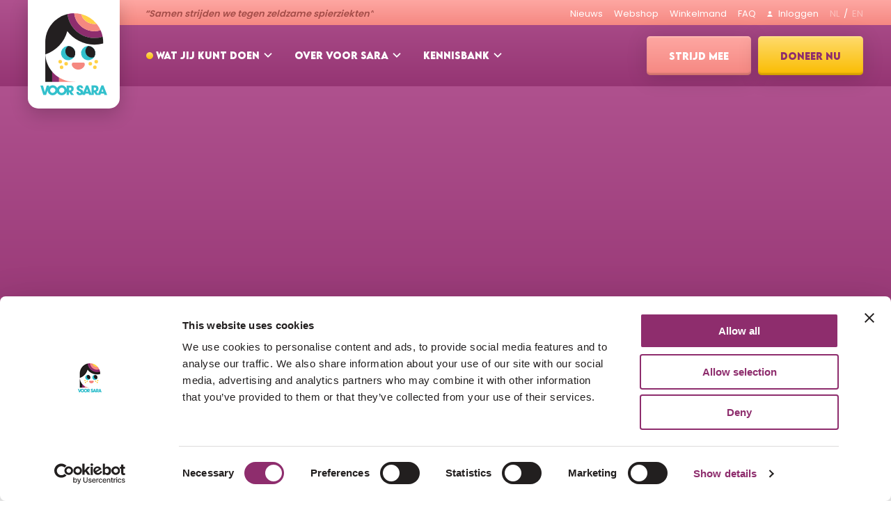

--- FILE ---
content_type: text/html; charset=UTF-8
request_url: https://voorsara.nl/nieuws/samenwerking-met-spieren-voor-spieren/
body_size: 23806
content:

<!DOCTYPE HTML>
<!--[if lt IE 7]> <html class="no-js lt-ie9 lt-ie8 lt-ie7" lang="nl-NL"> <![endif]-->
<!--[if IE 7]>    <html class="no-js lt-ie9 lt-ie8" lang="nl-NL"> <![endif]-->
<!--[if IE 8]>    <html class="no-js lt-ie9" lang="nl-NL"> <![endif]-->
<!--[if IE 9]>    <html class="no-js lt-ie10" lang="nl-NL"> <![endif]-->
<!--[if gt IE 9]><!--> <html class="no-js" lang="nl-NL"> <!--<![endif]-->
<head>
<meta charset="UTF-8">
<script type="text/javascript">
/* <![CDATA[ */
var gform;gform||(document.addEventListener("gform_main_scripts_loaded",function(){gform.scriptsLoaded=!0}),document.addEventListener("gform/theme/scripts_loaded",function(){gform.themeScriptsLoaded=!0}),window.addEventListener("DOMContentLoaded",function(){gform.domLoaded=!0}),gform={domLoaded:!1,scriptsLoaded:!1,themeScriptsLoaded:!1,isFormEditor:()=>"function"==typeof InitializeEditor,callIfLoaded:function(o){return!(!gform.domLoaded||!gform.scriptsLoaded||!gform.themeScriptsLoaded&&!gform.isFormEditor()||(gform.isFormEditor()&&console.warn("The use of gform.initializeOnLoaded() is deprecated in the form editor context and will be removed in Gravity Forms 3.1."),o(),0))},initializeOnLoaded:function(o){gform.callIfLoaded(o)||(document.addEventListener("gform_main_scripts_loaded",()=>{gform.scriptsLoaded=!0,gform.callIfLoaded(o)}),document.addEventListener("gform/theme/scripts_loaded",()=>{gform.themeScriptsLoaded=!0,gform.callIfLoaded(o)}),window.addEventListener("DOMContentLoaded",()=>{gform.domLoaded=!0,gform.callIfLoaded(o)}))},hooks:{action:{},filter:{}},addAction:function(o,r,e,t){gform.addHook("action",o,r,e,t)},addFilter:function(o,r,e,t){gform.addHook("filter",o,r,e,t)},doAction:function(o){gform.doHook("action",o,arguments)},applyFilters:function(o){return gform.doHook("filter",o,arguments)},removeAction:function(o,r){gform.removeHook("action",o,r)},removeFilter:function(o,r,e){gform.removeHook("filter",o,r,e)},addHook:function(o,r,e,t,n){null==gform.hooks[o][r]&&(gform.hooks[o][r]=[]);var d=gform.hooks[o][r];null==n&&(n=r+"_"+d.length),gform.hooks[o][r].push({tag:n,callable:e,priority:t=null==t?10:t})},doHook:function(r,o,e){var t;if(e=Array.prototype.slice.call(e,1),null!=gform.hooks[r][o]&&((o=gform.hooks[r][o]).sort(function(o,r){return o.priority-r.priority}),o.forEach(function(o){"function"!=typeof(t=o.callable)&&(t=window[t]),"action"==r?t.apply(null,e):e[0]=t.apply(null,e)})),"filter"==r)return e[0]},removeHook:function(o,r,t,n){var e;null!=gform.hooks[o][r]&&(e=(e=gform.hooks[o][r]).filter(function(o,r,e){return!!(null!=n&&n!=o.tag||null!=t&&t!=o.priority)}),gform.hooks[o][r]=e)}});
/* ]]> */
</script>

<title>Samenwerking Spieren voor Spieren | Voor Sara</title>
<link data-rocket-prefetch href="https://consent.cookiebot.com" rel="dns-prefetch">
<link data-rocket-prefetch href="https://www.gstatic.com" rel="dns-prefetch">
<link data-rocket-prefetch href="https://ajax.googleapis.com" rel="dns-prefetch">
<link data-rocket-prefetch href="https://www.googletagmanager.com" rel="dns-prefetch">
<link data-rocket-prefetch href="https://www.google.com" rel="dns-prefetch">
<link data-rocket-prefetch href="https://consentcdn.cookiebot.com" rel="dns-prefetch">

<meta name='robots' content='index, follow, max-image-preview:large, max-snippet:-1, max-video-preview:-1' />
<meta name="viewport" content="initial-scale=1.0, width=device-width">
	<!-- This site is optimized with the Yoast SEO plugin v26.7 - https://yoast.com/wordpress/plugins/seo/ -->
	<meta name="description" content="Voor Sara is trots op de samenwerking met Spieren voor Spieren, dat als missie heeft om alle spierziekten bij kinderen te verslaan." />
	<link rel="canonical" href="https://voorsara.nl/nieuws/samenwerking-met-spieren-voor-spieren/" />
	<meta property="og:locale" content="nl_NL" />
	<meta property="og:type" content="article" />
	<meta property="og:title" content="Samenwerking Spieren voor Spieren | Voor Sara" />
	<meta property="og:description" content="Voor Sara is trots op de samenwerking met Spieren voor Spieren, dat als missie heeft om alle spierziekten bij kinderen te verslaan." />
	<meta property="og:url" content="https://voorsara.nl/nieuws/samenwerking-met-spieren-voor-spieren/" />
	<meta property="og:site_name" content="Stichting Voor Sara" />
	<meta property="article:published_time" content="2023-02-17T23:44:39+00:00" />
	<meta property="article:modified_time" content="2023-02-18T21:46:51+00:00" />
	<meta name="author" content="Voor Sara" />
	<meta name="twitter:label1" content="Geschreven door" />
	<meta name="twitter:data1" content="Voor Sara" />
	<meta name="twitter:label2" content="Geschatte leestijd" />
	<meta name="twitter:data2" content="1 minuut" />
	<script type="application/ld+json" class="yoast-schema-graph">{"@context":"https://schema.org","@graph":[{"@type":"Article","@id":"https://voorsara.nl/nieuws/samenwerking-met-spieren-voor-spieren/#article","isPartOf":{"@id":"https://voorsara.nl/nieuws/samenwerking-met-spieren-voor-spieren/"},"author":{"name":"Voor Sara","@id":"https://voorsara.nl/#/schema/person/b928ff810f221160b9026b79d4603de5"},"headline":"Samenwerking met Spieren Voor Spieren","datePublished":"2023-02-17T23:44:39+00:00","dateModified":"2023-02-18T21:46:51+00:00","mainEntityOfPage":{"@id":"https://voorsara.nl/nieuws/samenwerking-met-spieren-voor-spieren/"},"wordCount":188,"publisher":{"@id":"https://voorsara.nl/#organization"},"articleSection":["Nieuws"],"inLanguage":"nl-NL"},{"@type":"WebPage","@id":"https://voorsara.nl/nieuws/samenwerking-met-spieren-voor-spieren/","url":"https://voorsara.nl/nieuws/samenwerking-met-spieren-voor-spieren/","name":"Samenwerking Spieren voor Spieren | Voor Sara","isPartOf":{"@id":"https://voorsara.nl/#website"},"datePublished":"2023-02-17T23:44:39+00:00","dateModified":"2023-02-18T21:46:51+00:00","description":"Voor Sara is trots op de samenwerking met Spieren voor Spieren, dat als missie heeft om alle spierziekten bij kinderen te verslaan.","breadcrumb":{"@id":"https://voorsara.nl/nieuws/samenwerking-met-spieren-voor-spieren/#breadcrumb"},"inLanguage":"nl-NL","potentialAction":[{"@type":"ReadAction","target":["https://voorsara.nl/nieuws/samenwerking-met-spieren-voor-spieren/"]}]},{"@type":"BreadcrumbList","@id":"https://voorsara.nl/nieuws/samenwerking-met-spieren-voor-spieren/#breadcrumb","itemListElement":[{"@type":"ListItem","position":1,"name":"Home","item":"https://voorsara.nl/"},{"@type":"ListItem","position":2,"name":"Nieuws","item":"https://voorsara.nl/nieuws/"},{"@type":"ListItem","position":3,"name":"Samenwerking met Spieren Voor Spieren"}]},{"@type":"WebSite","@id":"https://voorsara.nl/#website","url":"https://voorsara.nl/","name":"Stichting Voor Sara","description":"","publisher":{"@id":"https://voorsara.nl/#organization"},"potentialAction":[{"@type":"SearchAction","target":{"@type":"EntryPoint","urlTemplate":"https://voorsara.nl/?s={search_term_string}"},"query-input":{"@type":"PropertyValueSpecification","valueRequired":true,"valueName":"search_term_string"}}],"inLanguage":"nl-NL"},{"@type":"Organization","@id":"https://voorsara.nl/#organization","name":"Stichting Voor Sara","url":"https://voorsara.nl/","logo":{"@type":"ImageObject","inLanguage":"nl-NL","@id":"https://voorsara.nl/#/schema/logo/image/","url":"https://voorsara.nl/wp-content/uploads/2022/10/voor-sara-seo.png","contentUrl":"https://voorsara.nl/wp-content/uploads/2022/10/voor-sara-seo.png","width":480,"height":480,"caption":"Stichting Voor Sara"},"image":{"@id":"https://voorsara.nl/#/schema/logo/image/"}},{"@type":"Person","@id":"https://voorsara.nl/#/schema/person/b928ff810f221160b9026b79d4603de5","name":"Voor Sara","image":{"@type":"ImageObject","inLanguage":"nl-NL","@id":"https://voorsara.nl/#/schema/person/image/","url":"https://secure.gravatar.com/avatar/22d9c5019a1aa74685459e34fb1f5f8e44059849588a57bd66a8126ebf2d2bd3?s=96&d=mm&r=g","contentUrl":"https://secure.gravatar.com/avatar/22d9c5019a1aa74685459e34fb1f5f8e44059849588a57bd66a8126ebf2d2bd3?s=96&d=mm&r=g","caption":"Voor Sara"},"sameAs":["http://voorsara.nl"],"url":"https://voorsara.nl/author/ilse/"}]}</script>
	<!-- / Yoast SEO plugin. -->


<script id="Cookiebot"
		src="https://consent.cookiebot.com/uc.js"
		data-cbid="4cd3ecc3-9776-45cf-a2a6-b4aac884e779"
		type="text/javascript"
			data-blockingmode="none"			data-consentmode-defaults="disabled"	></script>
<link rel='dns-prefetch' href='//www.google.com' />
<script>function checkCookiePermission(e){for(var i=document.cookie.split("; "),o=!1,n=0;n<i.length;n++){var r=i[n].split("=");"ecn_permission"===r[0]&&(o=JSON.parse(r[1]))}return o[e]}</script>
<script>function checkCookiePermission(i){if("undefined"!=typeof Cookiebot)return Cookiebot.consent["analytics"===i?"statistics":i]}</script>


<script type="text/javascript">
	var dataLayer = dataLayer || [];
</script>

<!-- Google Consent Mode -->
<script data-cookieconsent="ignore">
	function gtag() {
		dataLayer.push(arguments)
	}
		gtag("consent", "default", {"ad_personalization":"denied","ad_storage":"denied","ad_user_data":"denied","analytics_storage":"denied","functionality_storage":"denied","personalization_storage":"denied","security_storage":"granted","wait_for_update":500});
			gtag("set", "ads_data_redaction", true);
			gtag("set", "url_passthrough", true);
		</script>
<!-- End Google Consent Mode-->

<script data-cookieconsent="ignore">
	(function(w,d,s,l,i){w[l]=w[l]||[];w[l].push({'gtm.start':
			new Date().getTime(),event:'gtm.js'});var f=d.getElementsByTagName(s)[0],
		j=d.createElement(s),dl=l!='dataLayer'?'&l='+l:'';j.async=true;j.src=
		'https://www.googletagmanager.com/gtm.js?id='+i+dl;f.parentNode.insertBefore(j,f);
	})(window,document,'script','dataLayer',"GTM-5MTBVXF");
</script>
<style id='wp-img-auto-sizes-contain-inline-css' type='text/css'>
img:is([sizes=auto i],[sizes^="auto," i]){contain-intrinsic-size:3000px 1500px}
/*# sourceURL=wp-img-auto-sizes-contain-inline-css */
</style>
<style id='classic-theme-styles-inline-css' type='text/css'>
/*! This file is auto-generated */
.wp-block-button__link{color:#fff;background-color:#32373c;border-radius:9999px;box-shadow:none;text-decoration:none;padding:calc(.667em + 2px) calc(1.333em + 2px);font-size:1.125em}.wp-block-file__button{background:#32373c;color:#fff;text-decoration:none}
/*# sourceURL=/wp-includes/css/classic-themes.min.css */
</style>
<link rel='stylesheet' id='woocommerce-layout-css' href='https://voorsara.nl/wp-content/plugins/woocommerce/assets/css/woocommerce-layout.css?ver=10.4.3' type='text/css' media='all' />
<link rel='stylesheet' id='woocommerce-smallscreen-css' href='https://voorsara.nl/wp-content/plugins/woocommerce/assets/css/woocommerce-smallscreen.css?ver=10.4.3' type='text/css' media='only screen and (max-width: 768px)' />
<link rel='stylesheet' id='woocommerce-general-css' href='https://voorsara.nl/wp-content/plugins/woocommerce/assets/css/woocommerce.css?ver=10.4.3' type='text/css' media='all' />
<style id='woocommerce-inline-inline-css' type='text/css'>
.woocommerce form .form-row .required { visibility: visible; }
/*# sourceURL=woocommerce-inline-inline-css */
</style>
<link rel='stylesheet' id='mollie-applepaydirect-css' href='https://voorsara.nl/wp-content/plugins/mollie-payments-for-woocommerce/public/css/mollie-applepaydirect.min.css?ver=1761550428' type='text/css' media='screen' />
<link rel='stylesheet' id='theme-styles-css' href='https://voorsara.nl/wp-content/themes/ecs-voorsara/assets/build/css/styles.css?id=4e1d0455dfd78c4ecdda925cf4e660eb' type='text/css' media='all' />
<link rel='stylesheet' id='theme-styles-shop-css' href='https://voorsara.nl/wp-content/themes/ecs-voorsara/assets/build/css/shop.css?id=fc2c9871076e0d47a0a2cae1bf2b80fb' type='text/css' media='all' />
<script type="text/javascript" src="https://voorsara.nl/wp-includes/js/jquery/jquery.min.js?ver=3.7.1" id="jquery-js"></script>
<script type="text/javascript" src="https://voorsara.nl/wp-content/plugins/recaptcha-woo/js/rcfwc.js?ver=1.0" id="rcfwc-js-js" defer="defer" data-wp-strategy="defer"></script>
<script type="text/javascript" src="https://www.google.com/recaptcha/api.js?hl=nl_NL" id="recaptcha-js" defer="defer" data-wp-strategy="defer"></script>
<script type="text/javascript" src="https://voorsara.nl/wp-content/plugins/woocommerce/assets/js/jquery-blockui/jquery.blockUI.min.js?ver=2.7.0-wc.10.4.3" id="wc-jquery-blockui-js" defer="defer" data-wp-strategy="defer"></script>
<script type="text/javascript" id="wc-add-to-cart-js-extra">
/* <![CDATA[ */
var wc_add_to_cart_params = {"ajax_url":"/wp-admin/admin-ajax.php","wc_ajax_url":"/?wc-ajax=%%endpoint%%","i18n_view_cart":"Bekijk winkelwagen","cart_url":"https://voorsara.nl/cart/","is_cart":"","cart_redirect_after_add":"no"};
//# sourceURL=wc-add-to-cart-js-extra
/* ]]> */
</script>
<script type="text/javascript" src="https://voorsara.nl/wp-content/plugins/woocommerce/assets/js/frontend/add-to-cart.min.js?ver=10.4.3" id="wc-add-to-cart-js" defer="defer" data-wp-strategy="defer"></script>
<script type="text/javascript" src="https://voorsara.nl/wp-content/plugins/woocommerce/assets/js/js-cookie/js.cookie.min.js?ver=2.1.4-wc.10.4.3" id="wc-js-cookie-js" defer="defer" data-wp-strategy="defer"></script>
<script type="text/javascript" id="woocommerce-js-extra">
/* <![CDATA[ */
var woocommerce_params = {"ajax_url":"/wp-admin/admin-ajax.php","wc_ajax_url":"/?wc-ajax=%%endpoint%%","i18n_password_show":"Wachtwoord weergeven","i18n_password_hide":"Wachtwoord verbergen"};
//# sourceURL=woocommerce-js-extra
/* ]]> */
</script>
<script type="text/javascript" src="https://voorsara.nl/wp-content/plugins/woocommerce/assets/js/frontend/woocommerce.min.js?ver=10.4.3" id="woocommerce-js" defer="defer" data-wp-strategy="defer"></script>
<link rel='shortlink' href='https://voorsara.nl/?p=4524' />
<link rel="preload" href="https://voorsara.nl/wp-content/themes/ecs-voorsara/assets/build/css/fonts.css" as="style">
<script type="text/javascript">
	WebFontConfig = {
		custom : {
			families : [ 'Poppins', 'LEMON MILK' ],
			urls     : [ 'https://voorsara.nl/wp-content/themes/ecs-voorsara/assets/build/css/fonts.css']
		},	
	};

	(function() {
		var wf = document.createElement('script');
		wf.src= 'https://ajax.googleapis.com/ajax/libs/webfont/1/webfont.js';
		wf.type = 'text/javascript';
		wf.async = 'true';
		var s = document.getElementsByTagName('script')[0];
		s.parentNode.insertBefore(wf, s);
	})();
</script><link rel="apple-touch-icon" sizes="180x180" href="https://voorsara.nl/wp-content/themes/ecs-voorsara/assets/build/images/icons/apple-touch-icon.png"><link rel="icon" type="image/ico" href="https://voorsara.nl/wp-content/themes/ecs-voorsara/assets/build/images/icons/favicon.ico"><link rel="icon" sizes="32x32" type="image/png" href="https://voorsara.nl/wp-content/themes/ecs-voorsara/assets/build/images/icons/favicon-32x32.png"><link rel="icon" sizes="16x16" type="image/png" href="https://voorsara.nl/wp-content/themes/ecs-voorsara/assets/build/images/icons/favicon-16x16.png"><link rel="manifest" href="https://voorsara.nl/wp-content/themes/ecs-voorsara/assets/build/images/icons/manifest.json"><link rel="mask-icon" href="https://voorsara.nl/wp-content/themes/ecs-voorsara/assets/build/images/icons/safari-pinned-tab.svg"><link rel="mask-icon" href="https://voorsara.nl/wp-content/themes/ecs-voorsara/assets/build/images/icons/favicon.ico"><link rel="manifest" href="https://voorsara.nl/wp-content/themes/ecs-voorsara/assets/build/images/icons/browserconfig.xml">	<noscript><style>.woocommerce-product-gallery{ opacity: 1 !important; }</style></noscript>
	
<link rel='stylesheet' id='wc-blocks-style-css' href='https://voorsara.nl/wp-content/plugins/woocommerce/assets/client/blocks/wc-blocks.css?ver=wc-10.4.3' type='text/css' media='all' />
<style id='global-styles-inline-css' type='text/css'>
:root{--wp--preset--aspect-ratio--square: 1;--wp--preset--aspect-ratio--4-3: 4/3;--wp--preset--aspect-ratio--3-4: 3/4;--wp--preset--aspect-ratio--3-2: 3/2;--wp--preset--aspect-ratio--2-3: 2/3;--wp--preset--aspect-ratio--16-9: 16/9;--wp--preset--aspect-ratio--9-16: 9/16;--wp--preset--color--black: #000000;--wp--preset--color--cyan-bluish-gray: #abb8c3;--wp--preset--color--white: #ffffff;--wp--preset--color--pale-pink: #f78da7;--wp--preset--color--vivid-red: #cf2e2e;--wp--preset--color--luminous-vivid-orange: #ff6900;--wp--preset--color--luminous-vivid-amber: #fcb900;--wp--preset--color--light-green-cyan: #7bdcb5;--wp--preset--color--vivid-green-cyan: #00d084;--wp--preset--color--pale-cyan-blue: #8ed1fc;--wp--preset--color--vivid-cyan-blue: #0693e3;--wp--preset--color--vivid-purple: #9b51e0;--wp--preset--gradient--vivid-cyan-blue-to-vivid-purple: linear-gradient(135deg,rgb(6,147,227) 0%,rgb(155,81,224) 100%);--wp--preset--gradient--light-green-cyan-to-vivid-green-cyan: linear-gradient(135deg,rgb(122,220,180) 0%,rgb(0,208,130) 100%);--wp--preset--gradient--luminous-vivid-amber-to-luminous-vivid-orange: linear-gradient(135deg,rgb(252,185,0) 0%,rgb(255,105,0) 100%);--wp--preset--gradient--luminous-vivid-orange-to-vivid-red: linear-gradient(135deg,rgb(255,105,0) 0%,rgb(207,46,46) 100%);--wp--preset--gradient--very-light-gray-to-cyan-bluish-gray: linear-gradient(135deg,rgb(238,238,238) 0%,rgb(169,184,195) 100%);--wp--preset--gradient--cool-to-warm-spectrum: linear-gradient(135deg,rgb(74,234,220) 0%,rgb(151,120,209) 20%,rgb(207,42,186) 40%,rgb(238,44,130) 60%,rgb(251,105,98) 80%,rgb(254,248,76) 100%);--wp--preset--gradient--blush-light-purple: linear-gradient(135deg,rgb(255,206,236) 0%,rgb(152,150,240) 100%);--wp--preset--gradient--blush-bordeaux: linear-gradient(135deg,rgb(254,205,165) 0%,rgb(254,45,45) 50%,rgb(107,0,62) 100%);--wp--preset--gradient--luminous-dusk: linear-gradient(135deg,rgb(255,203,112) 0%,rgb(199,81,192) 50%,rgb(65,88,208) 100%);--wp--preset--gradient--pale-ocean: linear-gradient(135deg,rgb(255,245,203) 0%,rgb(182,227,212) 50%,rgb(51,167,181) 100%);--wp--preset--gradient--electric-grass: linear-gradient(135deg,rgb(202,248,128) 0%,rgb(113,206,126) 100%);--wp--preset--gradient--midnight: linear-gradient(135deg,rgb(2,3,129) 0%,rgb(40,116,252) 100%);--wp--preset--font-size--small: 13px;--wp--preset--font-size--medium: 20px;--wp--preset--font-size--large: 36px;--wp--preset--font-size--x-large: 42px;--wp--preset--spacing--20: 0.44rem;--wp--preset--spacing--30: 0.67rem;--wp--preset--spacing--40: 1rem;--wp--preset--spacing--50: 1.5rem;--wp--preset--spacing--60: 2.25rem;--wp--preset--spacing--70: 3.38rem;--wp--preset--spacing--80: 5.06rem;--wp--preset--shadow--natural: 6px 6px 9px rgba(0, 0, 0, 0.2);--wp--preset--shadow--deep: 12px 12px 50px rgba(0, 0, 0, 0.4);--wp--preset--shadow--sharp: 6px 6px 0px rgba(0, 0, 0, 0.2);--wp--preset--shadow--outlined: 6px 6px 0px -3px rgb(255, 255, 255), 6px 6px rgb(0, 0, 0);--wp--preset--shadow--crisp: 6px 6px 0px rgb(0, 0, 0);}:where(.is-layout-flex){gap: 0.5em;}:where(.is-layout-grid){gap: 0.5em;}body .is-layout-flex{display: flex;}.is-layout-flex{flex-wrap: wrap;align-items: center;}.is-layout-flex > :is(*, div){margin: 0;}body .is-layout-grid{display: grid;}.is-layout-grid > :is(*, div){margin: 0;}:where(.wp-block-columns.is-layout-flex){gap: 2em;}:where(.wp-block-columns.is-layout-grid){gap: 2em;}:where(.wp-block-post-template.is-layout-flex){gap: 1.25em;}:where(.wp-block-post-template.is-layout-grid){gap: 1.25em;}.has-black-color{color: var(--wp--preset--color--black) !important;}.has-cyan-bluish-gray-color{color: var(--wp--preset--color--cyan-bluish-gray) !important;}.has-white-color{color: var(--wp--preset--color--white) !important;}.has-pale-pink-color{color: var(--wp--preset--color--pale-pink) !important;}.has-vivid-red-color{color: var(--wp--preset--color--vivid-red) !important;}.has-luminous-vivid-orange-color{color: var(--wp--preset--color--luminous-vivid-orange) !important;}.has-luminous-vivid-amber-color{color: var(--wp--preset--color--luminous-vivid-amber) !important;}.has-light-green-cyan-color{color: var(--wp--preset--color--light-green-cyan) !important;}.has-vivid-green-cyan-color{color: var(--wp--preset--color--vivid-green-cyan) !important;}.has-pale-cyan-blue-color{color: var(--wp--preset--color--pale-cyan-blue) !important;}.has-vivid-cyan-blue-color{color: var(--wp--preset--color--vivid-cyan-blue) !important;}.has-vivid-purple-color{color: var(--wp--preset--color--vivid-purple) !important;}.has-black-background-color{background-color: var(--wp--preset--color--black) !important;}.has-cyan-bluish-gray-background-color{background-color: var(--wp--preset--color--cyan-bluish-gray) !important;}.has-white-background-color{background-color: var(--wp--preset--color--white) !important;}.has-pale-pink-background-color{background-color: var(--wp--preset--color--pale-pink) !important;}.has-vivid-red-background-color{background-color: var(--wp--preset--color--vivid-red) !important;}.has-luminous-vivid-orange-background-color{background-color: var(--wp--preset--color--luminous-vivid-orange) !important;}.has-luminous-vivid-amber-background-color{background-color: var(--wp--preset--color--luminous-vivid-amber) !important;}.has-light-green-cyan-background-color{background-color: var(--wp--preset--color--light-green-cyan) !important;}.has-vivid-green-cyan-background-color{background-color: var(--wp--preset--color--vivid-green-cyan) !important;}.has-pale-cyan-blue-background-color{background-color: var(--wp--preset--color--pale-cyan-blue) !important;}.has-vivid-cyan-blue-background-color{background-color: var(--wp--preset--color--vivid-cyan-blue) !important;}.has-vivid-purple-background-color{background-color: var(--wp--preset--color--vivid-purple) !important;}.has-black-border-color{border-color: var(--wp--preset--color--black) !important;}.has-cyan-bluish-gray-border-color{border-color: var(--wp--preset--color--cyan-bluish-gray) !important;}.has-white-border-color{border-color: var(--wp--preset--color--white) !important;}.has-pale-pink-border-color{border-color: var(--wp--preset--color--pale-pink) !important;}.has-vivid-red-border-color{border-color: var(--wp--preset--color--vivid-red) !important;}.has-luminous-vivid-orange-border-color{border-color: var(--wp--preset--color--luminous-vivid-orange) !important;}.has-luminous-vivid-amber-border-color{border-color: var(--wp--preset--color--luminous-vivid-amber) !important;}.has-light-green-cyan-border-color{border-color: var(--wp--preset--color--light-green-cyan) !important;}.has-vivid-green-cyan-border-color{border-color: var(--wp--preset--color--vivid-green-cyan) !important;}.has-pale-cyan-blue-border-color{border-color: var(--wp--preset--color--pale-cyan-blue) !important;}.has-vivid-cyan-blue-border-color{border-color: var(--wp--preset--color--vivid-cyan-blue) !important;}.has-vivid-purple-border-color{border-color: var(--wp--preset--color--vivid-purple) !important;}.has-vivid-cyan-blue-to-vivid-purple-gradient-background{background: var(--wp--preset--gradient--vivid-cyan-blue-to-vivid-purple) !important;}.has-light-green-cyan-to-vivid-green-cyan-gradient-background{background: var(--wp--preset--gradient--light-green-cyan-to-vivid-green-cyan) !important;}.has-luminous-vivid-amber-to-luminous-vivid-orange-gradient-background{background: var(--wp--preset--gradient--luminous-vivid-amber-to-luminous-vivid-orange) !important;}.has-luminous-vivid-orange-to-vivid-red-gradient-background{background: var(--wp--preset--gradient--luminous-vivid-orange-to-vivid-red) !important;}.has-very-light-gray-to-cyan-bluish-gray-gradient-background{background: var(--wp--preset--gradient--very-light-gray-to-cyan-bluish-gray) !important;}.has-cool-to-warm-spectrum-gradient-background{background: var(--wp--preset--gradient--cool-to-warm-spectrum) !important;}.has-blush-light-purple-gradient-background{background: var(--wp--preset--gradient--blush-light-purple) !important;}.has-blush-bordeaux-gradient-background{background: var(--wp--preset--gradient--blush-bordeaux) !important;}.has-luminous-dusk-gradient-background{background: var(--wp--preset--gradient--luminous-dusk) !important;}.has-pale-ocean-gradient-background{background: var(--wp--preset--gradient--pale-ocean) !important;}.has-electric-grass-gradient-background{background: var(--wp--preset--gradient--electric-grass) !important;}.has-midnight-gradient-background{background: var(--wp--preset--gradient--midnight) !important;}.has-small-font-size{font-size: var(--wp--preset--font-size--small) !important;}.has-medium-font-size{font-size: var(--wp--preset--font-size--medium) !important;}.has-large-font-size{font-size: var(--wp--preset--font-size--large) !important;}.has-x-large-font-size{font-size: var(--wp--preset--font-size--x-large) !important;}
/*# sourceURL=global-styles-inline-css */
</style>
<link rel='stylesheet' id='gform_apc_theme-css' href='https://voorsara.nl/wp-content/plugins/gravityformsadvancedpostcreation/assets/css/dist/theme.min.css?ver=1.6.1' type='text/css' media='all' />
<meta name="generator" content="WP Rocket 3.20.3" data-wpr-features="wpr_preconnect_external_domains wpr_desktop" /></head>

<body class="wp-singular post-template-default single single-post postid-4524 single-format-standard wp-theme-ecs-base-framework wp-child-theme-ecs-voorsara theme-ecs-base-framework woocommerce-no-js">

	<header class="header js-header">
		<div class="header__overlay js-header-overlay"></div>
		<div class="header__inner">
			<div class="header__top-bar">
				<div class="wrap">
					<div class="header__utilities">
						<div class="header__quote">
							
<div class="quote-bar js-quote-bar">
    <div class="quote-bar__inner js-quote-bar-inner">
        <span class="quote-bar__text js-quote-bar-text">
            <span class="quote-bar__text-main js-quote-bar-main-text">
                <span>“Samen strijden we tegen zeldzame spierziekten”</span>
            </span>
            <span class="quote-bar__text-clone">
                <span>“Samen strijden we tegen zeldzame spierziekten”</span>
            </span>        
        </span>
    </div>
</div>

						</div>

						<div class="header__top-menu x-large-flex">
							<ul id="menu-top-menu" class="top-menu"><li id="menu-item-181" class="top-menu__item"><a href="https://voorsara.nl/nieuws/" class="top-menu__link"><span class="top-menu__label">Nieuws</a></li>
<li id="menu-item-182" class="top-menu__item"><a href="https://voorsara.nl/producten/" class="top-menu__link"><span class="top-menu__label">Webshop</span></a></li>
<li id="menu-item-916" class="top-menu__item"><a href="/cart" class="top-menu__link"><span class="top-menu__label">Winkelmand</span></a></li>
<li id="menu-item-18098" class="top-menu__item"><a href="https://voorsara.nl/veelgestelde-vragen/" class="top-menu__link"><span class="top-menu__label">FAQ</span></a></li>
<li class="top-menu__item">
	<a href="https://voorsara.nl/my-account/" class="top-menu__link">
		<span class="top-menu__icon icon">
			<svg role="img" aria-hidden="true"><use href="https://voorsara.nl/wp-content/themes/ecs-voorsara/assets/build/svg/sprite.icons.svg?id=376f155577447191334bff005bfc2386#ico-person-simple"></use></svg>		</span>
		<span class="top-menu__label">
			Inloggen		</span>
	</a>
</li>
</ul>
	<li class="top-menu__item top-menu__item--language">
					<a class="top-menu__link " href="https://voorsara.nl/" target="_self">
				NL			</a>
					<a class="top-menu__link " href="https://voorsara.nl/voor-sara-english/" target="_self">
				EN			</a>
			</li>
						</div>
					</div>
				</div>
			</div>

			<div class="header__logo x-large-hide">
				<figure class="logo">

	
	<a href="https://voorsara.nl">

		<svg xmlns="http://www.w3.org/2000/svg" viewBox="0 0 930.89 1149.58"><path d="M260.37,961.93h-96V557.45h96Z" fill="#8e2d6e"/><path d="M484.57,961.93H260.37V557.45h224.2Z" fill="#f58880"/><path d="M164.42,961.93H68.47V557.45h95.95Z" fill="#231f20"/><path d="M874.83,558.75c0,222.67-180.51,403.18-403.18,403.18S68.47,781.42,68.47,558.75V403.18C68.47,180.51,249,0,471.65,0S874.83,180.51,874.83,403.18Z" fill="#fff"/><path d="M378,11A404.46,404.46,0,0,1,471.32,0c15,141.61,134.8,252,280.39,252a281.77,281.77,0,0,0,87.82-14,400,400,0,0,1,28.21,89.69,375.58,375.58,0,0,1-116,18.27C557.92,346,398.4,199.33,378,11Z" fill="#8e2d6e"/><path d="M783.44,147.57A403.08,403.08,0,0,1,839.53,238a281.77,281.77,0,0,1-87.82,14C606.12,252,486.31,141.62,471.32,0h.33a404.23,404.23,0,0,1,97.18,11.82c19.69,79.31,94.09,138.31,182.88,138.31A197.2,197.2,0,0,0,783.44,147.57Z" fill="#f58880"/><path d="M568.83,11.82A403.21,403.21,0,0,1,783.44,147.57a197.2,197.2,0,0,1-31.73,2.56C662.92,150.13,588.52,91.13,568.83,11.82Z" fill="#ffd146"/><path d="M874.83,403.18v20.43a470.3,470.3,0,0,1-123.12,16.33c-154,0-290.74-74.09-376.45-188.58-40.63,153.37-156.84,276-306.36,325.52-.27-6-.43-12-.43-18.13V403.18c0-11.1.47-22.09,1.35-33A403.76,403.76,0,0,1,287,44.68l.6-.32a399.79,399.79,0,0,1,88-32.83L378,11C398.4,199.33,557.92,346,751.71,346a375.58,375.58,0,0,0,116-18.27A404.75,404.75,0,0,1,874.83,403.18Z" fill="#231f20"/><path d="M276.12,703.71A24.67,24.67,0,1,1,300.79,679,24.67,24.67,0,0,1,276.12,703.71Zm82.54-20.19a24.67,24.67,0,1,0,24.67,24.67A24.67,24.67,0,0,0,358.66,683.52Zm-63.47,49.34a24.67,24.67,0,1,0,24.67,24.67A24.66,24.66,0,0,0,295.19,732.86Zm483-78.84a24.67,24.67,0,1,0,24.68,24.67A24.67,24.67,0,0,0,778.17,654Zm-82.54,29.15a24.67,24.67,0,1,0,24.67,24.67A24.67,24.67,0,0,0,695.63,683.17Zm63.47,49.34a24.67,24.67,0,1,0,24.67,24.67A24.68,24.68,0,0,0,759.1,732.51Z" fill="#ffd146"/><path d="M619,713.43c0,38.33-40.68,76.52-90.85,76.52s-90.84-38.19-90.84-76.52A22.73,22.73,0,0,1,460,690.7H596.25A22.74,22.74,0,0,1,619,713.43Z" fill="#f58880"/><path d="M484.73,539.44a99.59,99.59,0,1,1-116.92-78.52A99.59,99.59,0,0,1,484.73,539.44Zm279.31,0a99.59,99.59,0,1,0-78.52,116.91A99.58,99.58,0,0,0,764,539.44Z" fill="#32c0cc"/><path d="M484.73,539.44a99.27,99.27,0,0,1-15.34,75.12A88.76,88.76,0,0,1,386,459.07,99.59,99.59,0,0,1,484.73,539.44Zm279.31,0a99.58,99.58,0,0,0-98.72-80.37,88.76,88.76,0,0,0,83.39,155.49A99.31,99.31,0,0,0,764,539.44Z" fill="#231f20"/><path d="M464,1058.18q0-14.52-5.59-24.7A36.67,36.67,0,0,0,442.09,1018q-10.68-5.28-25.66-5.27H365.69v50.79a70.58,70.58,0,0,0-32.86-44.34,70.14,70.14,0,0,0-70.63.22,71.62,71.62,0,0,0-25.87,26.1c-.63,1.09-1.23,2.2-1.8,3.31-.65-1.31-1.35-2.62-2.08-3.9A69.33,69.33,0,0,0,207,1019.2a70.14,70.14,0,0,0-70.63.22,71.3,71.3,0,0,0-20.54,18.14l8.32-24.81H89L62.2,1105.42l-25.78-92.67H0l41.38,133.86H79.24l21.7-64.72a65.52,65.52,0,0,0,9.46,33.35,70.39,70.39,0,0,0,25.46,25.06,67.86,67.86,0,0,0,34.65,9.28,72.22,72.22,0,0,0,35.89-9.19,68.63,68.63,0,0,0,25.86-25.06c.72-1.19,1.39-2.39,2-3.6.62,1.18,1.26,2.35,2,3.51a70.31,70.31,0,0,0,25.46,25.06,67.84,67.84,0,0,0,34.65,9.28,72.13,72.13,0,0,0,35.88-9.19,68.61,68.61,0,0,0,25.88-25.06,65.5,65.5,0,0,0,7.57-18.15v49.43h32.72V1103l30.11,43.63h41.29l-36.69-46.7Q463.95,1092.89,464,1058.18Zm-260.44,40.2a36.21,36.21,0,0,1-31.46,17.94,36.63,36.63,0,0,1-18.57-4.82,35.34,35.34,0,0,1-13.21-13.21,36.24,36.24,0,0,1-4.81-18.38,36,36,0,0,1,18.29-31.51,37,37,0,0,1,18.66-4.82,35.36,35.36,0,0,1,18.12,4.82,35,35,0,0,1,13.07,13.3,36.75,36.75,0,0,1,4.86,18.66A34.49,34.49,0,0,1,203.51,1098.38Zm125.84,0a36.17,36.17,0,0,1-31.45,17.94,36.63,36.63,0,0,1-18.57-4.82,35.24,35.24,0,0,1-13.2-13.21,36.16,36.16,0,0,1-4.83-18.38,36,36,0,0,1,18.3-31.51,37,37,0,0,1,18.66-4.82,35.39,35.39,0,0,1,18.12,4.82,35,35,0,0,1,13.07,13.3,36.85,36.85,0,0,1,4.86,18.66A34.41,34.41,0,0,1,329.35,1098.38Zm99.26-27.67a18.44,18.44,0,0,1-6.62,7.08,17.87,17.87,0,0,1-9.52,2.57h-13.7V1042.5H415a14.48,14.48,0,0,1,11.54,5q4.32,5,4.33,13A22.48,22.48,0,0,1,428.61,1070.71Zm449.65-58.64H850.41l-46.24,119.22L779,1099.23q30.82-7,30.83-41.73,0-14.51-5.6-24.7A36.44,36.44,0,0,0,788,1017.34q-10.68-5.28-25.65-5.27H711.55v119.34l-46.93-119.34H636.76L597,1114.6a44.81,44.81,0,0,0,.49-6.54,38,38,0,0,0-7-22.76q-7-9.67-20.88-16.17L551.71,1061c-6.68-2.82-10-7-10-12.62a11.75,11.75,0,0,1,3.25-8.38,10.56,10.56,0,0,1,8-3.43c3.66,0,6.34,1.06,8,3.16s2.88,5.74,3.6,10.91h31.28a66.36,66.36,0,0,0-1.45-13.44,29.09,29.09,0,0,0-4.14-9.28,38.84,38.84,0,0,0-16.41-14.42,50,50,0,0,0-22-5,54.07,54.07,0,0,0-22.62,4.87,41.89,41.89,0,0,0-17.31,14.2,37.12,37.12,0,0,0-6.57,21.94,36,36,0,0,0,7.92,22.81q8,10.1,23.08,16.32l10.56,5.14q14.6,5.67,14.6,15.32a10.46,10.46,0,0,1-3.43,8.2,12.31,12.31,0,0,1-8.65,3.06q-6.87,0-10-4t-4.15-14.15H503.1a123.13,123.13,0,0,0,1.54,15.32,49.25,49.25,0,0,0,3.07,10,35.17,35.17,0,0,0,16.22,15.73q11.09,5.54,26.23,5.54,14,0,24.71-5.14a39.78,39.78,0,0,0,16.07-13.55l-6.09,15.71h36.78l6.67-19.19h44.43l6.49,19.19h65V1102.3l30.11,43.62h60.88l6.67-19.19h44.45l6.48,19.19h38Zm-240.41,87.52,12.35-37.86,13.52,37.86ZM774.47,1070a18.51,18.51,0,0,1-6.62,7.08,17.94,17.94,0,0,1-9.51,2.56H744.63v-37.86h16.22a14.53,14.53,0,0,1,11.56,5c2.88,3.33,4.31,7.68,4.31,13A22.38,22.38,0,0,1,774.47,1070Zm77,29.56,12.36-37.86,13.52,37.86Z" fill="#32c0cc"/></svg>
	</a>

	
</figure>
			</div>

			<div class="header__navigation">
				<div class="wrap">

					<div class="navigation">

						<div class="navigation__logo x-large-flex">
							<figure class="logo">

	
	<a href="https://voorsara.nl">

		<svg xmlns="http://www.w3.org/2000/svg" viewBox="0 0 930.89 1149.58"><path d="M260.37,961.93h-96V557.45h96Z" fill="#8e2d6e"/><path d="M484.57,961.93H260.37V557.45h224.2Z" fill="#f58880"/><path d="M164.42,961.93H68.47V557.45h95.95Z" fill="#231f20"/><path d="M874.83,558.75c0,222.67-180.51,403.18-403.18,403.18S68.47,781.42,68.47,558.75V403.18C68.47,180.51,249,0,471.65,0S874.83,180.51,874.83,403.18Z" fill="#fff"/><path d="M378,11A404.46,404.46,0,0,1,471.32,0c15,141.61,134.8,252,280.39,252a281.77,281.77,0,0,0,87.82-14,400,400,0,0,1,28.21,89.69,375.58,375.58,0,0,1-116,18.27C557.92,346,398.4,199.33,378,11Z" fill="#8e2d6e"/><path d="M783.44,147.57A403.08,403.08,0,0,1,839.53,238a281.77,281.77,0,0,1-87.82,14C606.12,252,486.31,141.62,471.32,0h.33a404.23,404.23,0,0,1,97.18,11.82c19.69,79.31,94.09,138.31,182.88,138.31A197.2,197.2,0,0,0,783.44,147.57Z" fill="#f58880"/><path d="M568.83,11.82A403.21,403.21,0,0,1,783.44,147.57a197.2,197.2,0,0,1-31.73,2.56C662.92,150.13,588.52,91.13,568.83,11.82Z" fill="#ffd146"/><path d="M874.83,403.18v20.43a470.3,470.3,0,0,1-123.12,16.33c-154,0-290.74-74.09-376.45-188.58-40.63,153.37-156.84,276-306.36,325.52-.27-6-.43-12-.43-18.13V403.18c0-11.1.47-22.09,1.35-33A403.76,403.76,0,0,1,287,44.68l.6-.32a399.79,399.79,0,0,1,88-32.83L378,11C398.4,199.33,557.92,346,751.71,346a375.58,375.58,0,0,0,116-18.27A404.75,404.75,0,0,1,874.83,403.18Z" fill="#231f20"/><path d="M276.12,703.71A24.67,24.67,0,1,1,300.79,679,24.67,24.67,0,0,1,276.12,703.71Zm82.54-20.19a24.67,24.67,0,1,0,24.67,24.67A24.67,24.67,0,0,0,358.66,683.52Zm-63.47,49.34a24.67,24.67,0,1,0,24.67,24.67A24.66,24.66,0,0,0,295.19,732.86Zm483-78.84a24.67,24.67,0,1,0,24.68,24.67A24.67,24.67,0,0,0,778.17,654Zm-82.54,29.15a24.67,24.67,0,1,0,24.67,24.67A24.67,24.67,0,0,0,695.63,683.17Zm63.47,49.34a24.67,24.67,0,1,0,24.67,24.67A24.68,24.68,0,0,0,759.1,732.51Z" fill="#ffd146"/><path d="M619,713.43c0,38.33-40.68,76.52-90.85,76.52s-90.84-38.19-90.84-76.52A22.73,22.73,0,0,1,460,690.7H596.25A22.74,22.74,0,0,1,619,713.43Z" fill="#f58880"/><path d="M484.73,539.44a99.59,99.59,0,1,1-116.92-78.52A99.59,99.59,0,0,1,484.73,539.44Zm279.31,0a99.59,99.59,0,1,0-78.52,116.91A99.58,99.58,0,0,0,764,539.44Z" fill="#32c0cc"/><path d="M484.73,539.44a99.27,99.27,0,0,1-15.34,75.12A88.76,88.76,0,0,1,386,459.07,99.59,99.59,0,0,1,484.73,539.44Zm279.31,0a99.58,99.58,0,0,0-98.72-80.37,88.76,88.76,0,0,0,83.39,155.49A99.31,99.31,0,0,0,764,539.44Z" fill="#231f20"/><path d="M464,1058.18q0-14.52-5.59-24.7A36.67,36.67,0,0,0,442.09,1018q-10.68-5.28-25.66-5.27H365.69v50.79a70.58,70.58,0,0,0-32.86-44.34,70.14,70.14,0,0,0-70.63.22,71.62,71.62,0,0,0-25.87,26.1c-.63,1.09-1.23,2.2-1.8,3.31-.65-1.31-1.35-2.62-2.08-3.9A69.33,69.33,0,0,0,207,1019.2a70.14,70.14,0,0,0-70.63.22,71.3,71.3,0,0,0-20.54,18.14l8.32-24.81H89L62.2,1105.42l-25.78-92.67H0l41.38,133.86H79.24l21.7-64.72a65.52,65.52,0,0,0,9.46,33.35,70.39,70.39,0,0,0,25.46,25.06,67.86,67.86,0,0,0,34.65,9.28,72.22,72.22,0,0,0,35.89-9.19,68.63,68.63,0,0,0,25.86-25.06c.72-1.19,1.39-2.39,2-3.6.62,1.18,1.26,2.35,2,3.51a70.31,70.31,0,0,0,25.46,25.06,67.84,67.84,0,0,0,34.65,9.28,72.13,72.13,0,0,0,35.88-9.19,68.61,68.61,0,0,0,25.88-25.06,65.5,65.5,0,0,0,7.57-18.15v49.43h32.72V1103l30.11,43.63h41.29l-36.69-46.7Q463.95,1092.89,464,1058.18Zm-260.44,40.2a36.21,36.21,0,0,1-31.46,17.94,36.63,36.63,0,0,1-18.57-4.82,35.34,35.34,0,0,1-13.21-13.21,36.24,36.24,0,0,1-4.81-18.38,36,36,0,0,1,18.29-31.51,37,37,0,0,1,18.66-4.82,35.36,35.36,0,0,1,18.12,4.82,35,35,0,0,1,13.07,13.3,36.75,36.75,0,0,1,4.86,18.66A34.49,34.49,0,0,1,203.51,1098.38Zm125.84,0a36.17,36.17,0,0,1-31.45,17.94,36.63,36.63,0,0,1-18.57-4.82,35.24,35.24,0,0,1-13.2-13.21,36.16,36.16,0,0,1-4.83-18.38,36,36,0,0,1,18.3-31.51,37,37,0,0,1,18.66-4.82,35.39,35.39,0,0,1,18.12,4.82,35,35,0,0,1,13.07,13.3,36.85,36.85,0,0,1,4.86,18.66A34.41,34.41,0,0,1,329.35,1098.38Zm99.26-27.67a18.44,18.44,0,0,1-6.62,7.08,17.87,17.87,0,0,1-9.52,2.57h-13.7V1042.5H415a14.48,14.48,0,0,1,11.54,5q4.32,5,4.33,13A22.48,22.48,0,0,1,428.61,1070.71Zm449.65-58.64H850.41l-46.24,119.22L779,1099.23q30.82-7,30.83-41.73,0-14.51-5.6-24.7A36.44,36.44,0,0,0,788,1017.34q-10.68-5.28-25.65-5.27H711.55v119.34l-46.93-119.34H636.76L597,1114.6a44.81,44.81,0,0,0,.49-6.54,38,38,0,0,0-7-22.76q-7-9.67-20.88-16.17L551.71,1061c-6.68-2.82-10-7-10-12.62a11.75,11.75,0,0,1,3.25-8.38,10.56,10.56,0,0,1,8-3.43c3.66,0,6.34,1.06,8,3.16s2.88,5.74,3.6,10.91h31.28a66.36,66.36,0,0,0-1.45-13.44,29.09,29.09,0,0,0-4.14-9.28,38.84,38.84,0,0,0-16.41-14.42,50,50,0,0,0-22-5,54.07,54.07,0,0,0-22.62,4.87,41.89,41.89,0,0,0-17.31,14.2,37.12,37.12,0,0,0-6.57,21.94,36,36,0,0,0,7.92,22.81q8,10.1,23.08,16.32l10.56,5.14q14.6,5.67,14.6,15.32a10.46,10.46,0,0,1-3.43,8.2,12.31,12.31,0,0,1-8.65,3.06q-6.87,0-10-4t-4.15-14.15H503.1a123.13,123.13,0,0,0,1.54,15.32,49.25,49.25,0,0,0,3.07,10,35.17,35.17,0,0,0,16.22,15.73q11.09,5.54,26.23,5.54,14,0,24.71-5.14a39.78,39.78,0,0,0,16.07-13.55l-6.09,15.71h36.78l6.67-19.19h44.43l6.49,19.19h65V1102.3l30.11,43.62h60.88l6.67-19.19h44.45l6.48,19.19h38Zm-240.41,87.52,12.35-37.86,13.52,37.86ZM774.47,1070a18.51,18.51,0,0,1-6.62,7.08,17.94,17.94,0,0,1-9.51,2.56H744.63v-37.86h16.22a14.53,14.53,0,0,1,11.56,5c2.88,3.33,4.31,7.68,4.31,13A22.38,22.38,0,0,1,774.47,1070Zm77,29.56,12.36-37.86,13.52,37.86Z" fill="#32c0cc"/></svg>
	</a>

	
</figure>
						</div>

						<nav class="navigation__inner">

							<button class="hamburger js-navigation-toggle">
								<span></span>
								<span></span>
								<span></span>
							</button>

							<div class="navigation__group js-navigation-group">

								<nav class="navigation__main-menu js-navigation">

	<ul id="menu-navigatie" class="navigation-menu"><li id="menu-item-11984" class="navigation-menu__item navigation-menu__item--parent js-sub-menu-toggle  has-indicator"><a href="https://voorsara.nl/wat-jij-kunt-doen/" class="navigation-menu__link">Wat jij kunt doen<span class="navigation-menu__icon icon"><svg role="img" aria-hidden="true"><use href="https://voorsara.nl/wp-content/themes/ecs-voorsara/assets/build/svg/sprite.icons.svg?id=376f155577447191334bff005bfc2386#ico-chevron-down"></use></svg></span></a>
<ul class="navigation-menu__sub-menu sub-menu js-sub-menu">
	<li id="menu-item-498" class="sub-menu__item"><a href="https://voorsara.nl/acties/" class="sub-menu__link">Acties<span class="navigation-menu__badge">4</span></a></li>
	<li id="menu-item-11996" class="sub-menu__item"><a href="https://voorsara.nl/strijd-mee-voor-sara/" class="sub-menu__link">Strijd mee Voor Sara</a></li>
	<li id="menu-item-8266" class="sub-menu__item"><a href="https://voorsara.nl/nalatenschap/" class="sub-menu__link">Nalatenschap</a></li>
	<li id="menu-item-469" class="sub-menu__item"><a href="https://voorsara.nl/partner/" class="sub-menu__link">Partner worden</a></li>
	<li id="menu-item-17824" class="sub-menu__item"><a href="https://voorsara.nl/vrienden-van-voor-sara/" class="sub-menu__link">Vrienden van Voor Sara</a></li>
</ul>
</li>
<li id="menu-item-117" class="navigation-menu__item navigation-menu__item--parent js-sub-menu-toggle"><a href="https://voorsara.nl/over-ons/" class="navigation-menu__link">Over voor Sara<span class="navigation-menu__icon icon"><svg role="img" aria-hidden="true"><use href="https://voorsara.nl/wp-content/themes/ecs-voorsara/assets/build/svg/sprite.icons.svg?id=376f155577447191334bff005bfc2386#ico-chevron-down"></use></svg></span></a>
<ul class="navigation-menu__sub-menu sub-menu js-sub-menu">
	<li id="menu-item-504" class="sub-menu__item"><a href="https://voorsara.nl/stichting-voor-sara/" class="sub-menu__link">Stichting Voor Sara</a></li>
	<li id="menu-item-515" class="sub-menu__item"><a href="https://voorsara.nl/rico-verhoeven/" class="sub-menu__link">Rico Verhoeven</a></li>
	<li id="menu-item-503" class="sub-menu__item"><a href="https://voorsara.nl/doelstellingen/" class="sub-menu__link">Doelstellingen</a></li>
	<li id="menu-item-467" class="sub-menu__item"><a href="https://voorsara.nl/resultaten/" class="sub-menu__link">Resultaten</a></li>
	<li id="menu-item-505" class="sub-menu__item"><a href="https://voorsara.nl/team/" class="sub-menu__link">Teamleden</a></li>
	<li id="menu-item-592" class="sub-menu__item"><a href="https://voorsara.nl/media/" class="sub-menu__link">Media</a></li>
</ul>
</li>
<li id="menu-item-114" class="navigation-menu__item navigation-menu__item--parent js-sub-menu-toggle"><a href="https://voorsara.nl/nieuws/" class="navigation-menu__link">Kennisbank<span class="navigation-menu__icon icon"><svg role="img" aria-hidden="true"><use href="https://voorsara.nl/wp-content/themes/ecs-voorsara/assets/build/svg/sprite.icons.svg?id=376f155577447191334bff005bfc2386#ico-chevron-down"></use></svg></span></a>
<ul class="navigation-menu__sub-menu sub-menu js-sub-menu">
	<li id="menu-item-6849" class="sub-menu__item"><a href="https://voorsara.nl/nieuws/" class="sub-menu__link">Nieuws</a></li>
	<li id="menu-item-507" class="sub-menu__item"><a href="https://voorsara.nl/over-mdc1a-lama2/" class="sub-menu__link">Over LAMA2-RD</a></li>
	<li id="menu-item-509" class="sub-menu__item"><a href="https://voorsara.nl/onderzoek/" class="sub-menu__link">Onderzoek</a></li>
</ul>
</li>
</ul>	
</nav>

								<div class="navigation__top-menu x-large-hide">
									<ul id="menu-top-menu-1" class="top-menu"><li class="top-menu__item"><a href="https://voorsara.nl/nieuws/" class="top-menu__link"><span class="top-menu__label">Nieuws</a></li>
<li class="top-menu__item"><a href="https://voorsara.nl/producten/" class="top-menu__link"><span class="top-menu__label">Webshop</span></a></li>
<li class="top-menu__item"><a href="/cart" class="top-menu__link"><span class="top-menu__label">Winkelmand</span></a></li>
<li class="top-menu__item"><a href="https://voorsara.nl/veelgestelde-vragen/" class="top-menu__link"><span class="top-menu__label">FAQ</span></a></li>
<li class="top-menu__item">
	<a href="https://voorsara.nl/my-account/" class="top-menu__link">
		<span class="top-menu__icon icon">
			<svg role="img" aria-hidden="true"><use href="https://voorsara.nl/wp-content/themes/ecs-voorsara/assets/build/svg/sprite.icons.svg?id=376f155577447191334bff005bfc2386#ico-person-simple"></use></svg>		</span>
		<span class="top-menu__label">
			Inloggen		</span>
	</a>
</li>
</ul>
	<li class="top-menu__item top-menu__item--language">
					<a class="top-menu__link " href="https://voorsara.nl/" target="_self">
				NL			</a>
					<a class="top-menu__link " href="https://voorsara.nl/voor-sara-english/" target="_self">
				EN			</a>
			</li>
								</div>

								<div class="navigation__buttons">
									
	<div class="navigation__button">
		
<a class="button button--narrow button--wide button--salmon" href="https://voorsara.nl/strijd-mee-voor-sara/" target="_self">
	<span class="button__inner">
		<span class="button__label">
			Strijd mee		</span>
	</span>
</a>

	</div>
	<div class="navigation__button">
		
<button class="button button--narrow button--wide button--yellow js-modal-full-open" data-modal="form-modal-1">
	<span class="button__inner">
		<span class="button__label">
			Doneer nu		</span>
	</span>
</button>

	<div class="modal-source js-modal-source" data-modal="form-modal-1">
		<div class="modal-overlay">
			<span class="modal-overlay__decoration js-modal-decoration"></span>

			<div class="modal-overlay__inner">
				<div class="grid grid--with-gutter-xl u-1of2--lg">
					<div class="grid__cell">
													<span class="modal-overlay__subtitle subtitle subtitle--yellow js-modal-form-subtitle">
								Doneren							</span>
						
						<div class="js-modal-form-content">
															<span class="modal-overlay__title title h2 u-text-color-white">
									Word jij ook een <br> <span class="highlight" >strijder Voor Sara?</span>								</span>
							
															<div class="modal-overlay__content">
									<p><strong>Wat doen wij met jouw donatie?</strong><br />
Stichting Voor Sara strijdt voor betere zorg en een behandeling voor de meest zeldzame spierziekten en Lama2-RD in het bijzonder. Helaas wordt daar minder in geïnvesteerd door de overheid, farmaceutische bedrijven en wetenschappers, maar een oplossing is binnen handbereik! Samen kunnen wij voor een gezondere toekomst voor deze kinderen en volwassenen zorgen.</p>
<p><strong>Onze maandelijkse donateurs zijn onze strijders!<br />
</strong>Dankzij deze strijders heeft de stichting meer slagkracht en kunnen we verder vooruit plannen om wetenschappelijk onderzoek mogelijk te maken. Zo bereiken we ons doel nog sneller: een behandeling voor álle patiënten.</p>
								</div>
													</div>
					</div>

					<div class="grid__cell">
						<div class="modal-overlay__form js-modal-form" data-impact-notices='[]'>
															
                <div class='gf_browser_chrome gform_wrapper gravity-theme gform-theme--no-framework' data-form-theme='gravity-theme' data-form-index='0' id='gform_wrapper_3' style='display:none'><div id='gf_3' class='gform_anchor' tabindex='-1'></div><form method='post' enctype='multipart/form-data' target='gform_ajax_frame_3' id='gform_3'  action='/nieuws/samenwerking-met-spieren-voor-spieren/#gf_3' data-formid='3' novalidate>
        <div id='gf_progressbar_wrapper_3' class='gf_progressbar_wrapper' data-start-at-zero=''>
        	<p class="gf_progressbar_title">Stap <span class='gf_step_current_page'>1</span> van <span class='gf_step_page_count'>2</span><span class='gf_step_page_name'> - Donatie</span>
        	</p>
            <div class='gf_progressbar gf_progressbar_blue' aria-hidden='true'>
                <div class='gf_progressbar_percentage percentbar_blue percentbar_50' style='width:50%;'><span>50%</span></div>
            </div></div>
                        <div class='gform-body gform_body'><div id='gform_page_3_1' class='gform_page ' data-js='page-field-id-0' >
					<div class='gform_page_fields'><div id='gform_fields_3' class='gform_fields top_label form_sublabel_below description_below validation_below'><div id="field_3_34" class="gfield gfield--type-honeypot gform_validation_container field_sublabel_below gfield--has-description field_description_below field_validation_below gfield_visibility_visible gfield--honeypot"  data-field-class="gfield--honeypot" ><label class='gfield_label gform-field-label' for='input_3_34'>Instagram</label><div class='ginput_container'><input name='input_34' id='input_3_34' type='text' value='' autocomplete='new-password'/></div><div class='gfield_description' id='gfield_description_3_34'>Dit veld is bedoeld voor validatiedoeleinden en moet niet worden gewijzigd.</div></div><div id="field_3_14" class="gfield gfield--type-product gfield--input-type-hiddenproduct gfield--width-full gform_hidden gfield_price gfield_price_3_14 gfield_product_3_14 gfield_hidden_product field_sublabel_below gfield--no-description field_description_below hidden_label field_validation_below gfield_visibility_visible gfield--product"  data-field-class="gfield--product" ><label class='gfield_label gform-field-label gfield_label_before_complex' for='input_3_14_1'>Productnaam</label><div class='ginput_container ginput_container_product_price_hidden'><input type='hidden' name='input_14.3' value='1' id='ginput_quantity_3_14' class='gform_hidden' /><input type='hidden' name='input_14.1' value='Productnaam' class='gform_hidden' /><input name='input_14.2' id='ginput_base_price_3_14' type='hidden' value='€ 0,00' class='gform_hidden ginput_amount' /></div></div><fieldset id="field_3_15" class="gfield gfield--type-option gfield--type-choice gfield--input-type-radio gfield--width-full gform-box--donation js-modal-donation-amount gfield_price gfield_price_3_14 gfield_option_3_14 gfield_contains_required field_sublabel_below gfield--no-description field_description_below field_validation_below gfield_visibility_visible gfield--option"  data-field-class="gfield--option" ><legend class='gfield_label gform-field-label' >Kies een bedrag<span class="gfield_required"><span class="gfield_required gfield_required_text">(Vereist)</span></span></legend><div class='ginput_container ginput_container_radio'><div class='gfield_radio' id='input_3_15'>
			<div class='gchoice gchoice_3_15_0'>
					<input class='gfield-choice-input' name='input_15' type='radio' value='5|5'  id='choice_3_15_0' onchange='gformToggleRadioOther( this )'    />
					<label for='choice_3_15_0' id='label_3_15_0' class='gform-field-label gform-field-label--type-inline'>€ 5</label>
			</div>
			<div class='gchoice gchoice_3_15_1'>
					<input class='gfield-choice-input' name='input_15' type='radio' value='10|10' checked='checked' id='choice_3_15_1' onchange='gformToggleRadioOther( this )'    />
					<label for='choice_3_15_1' id='label_3_15_1' class='gform-field-label gform-field-label--type-inline'>€ 10</label>
			</div>
			<div class='gchoice gchoice_3_15_2'>
					<input class='gfield-choice-input' name='input_15' type='radio' value='20|20'  id='choice_3_15_2' onchange='gformToggleRadioOther( this )'    />
					<label for='choice_3_15_2' id='label_3_15_2' class='gform-field-label gform-field-label--type-inline'>€ 20</label>
			</div>
			<div class='gchoice gchoice_3_15_3'>
					<input class='gfield-choice-input' name='input_15' type='radio' value='50|50'  id='choice_3_15_3' onchange='gformToggleRadioOther( this )'    />
					<label for='choice_3_15_3' id='label_3_15_3' class='gform-field-label gform-field-label--type-inline'>€ 50</label>
			</div>
			<div class='gchoice gchoice_3_15_4'>
					<input class='gfield-choice-input' name='input_15' type='radio' value='100|100'  id='choice_3_15_4' onchange='gformToggleRadioOther( this )'    />
					<label for='choice_3_15_4' id='label_3_15_4' class='gform-field-label gform-field-label--type-inline'>€ 100</label>
			</div>
			<div class='gchoice gchoice_3_15_5'>
					<input class='gfield-choice-input' name='input_15' type='radio' value='Anders|0'  id='choice_3_15_5' onchange='gformToggleRadioOther( this )'    />
					<label for='choice_3_15_5' id='label_3_15_5' class='gform-field-label gform-field-label--type-inline'>Anders</label>
			</div></div></div></fieldset><div id="field_3_17" class="gfield gfield--type-product gfield--input-type-price gfield--width-full js-modal-donation-amount-other gfield_price gfield_price_3_17 gfield_product_3_17 gfield_contains_required field_sublabel_below gfield--no-description field_description_below field_validation_below gfield_visibility_visible gfield--product"  data-field-class="gfield--product" ><label class='gfield_label gform-field-label' for='input_3_17'>Bepaal je eigen bedrag<span class="gfield_required"><span class="gfield_required gfield_required_text">(Vereist)</span></span></label><div class='ginput_container ginput_container_product_price'>
					<input name='input_17' id='input_3_17' type='text' value='' class='large ginput_amount'   aria-required="true" aria-invalid="false"  />
				</div></div><div id="field_3_31" class="gfield gfield--type-html gfield--input-type-html gfield--width-full gfield_html gfield_html_formatted gfield_no_follows_desc field_sublabel_below gfield--no-description field_description_below field_validation_below gfield_visibility_visible gfield--html"  data-field-class="gfield--html" ><span class="form-notice js-modal-impact-notice"></span></div><fieldset id="field_3_20" class="gfield gfield--type-radio gfield--type-choice gfield--input-type-radio gfield--width-full js-modal-donation-frequency gfield_contains_required field_sublabel_below gfield--no-description field_description_below field_validation_below gfield_visibility_visible gfield--radio"  data-field-class="gfield--radio" ><legend class='gfield_label gform-field-label' >Frequentie<span class="gfield_required"><span class="gfield_required gfield_required_text">(Vereist)</span></span></legend><div class='ginput_container ginput_container_radio'><div class='gfield_radio' id='input_3_20'>
			<div class='gchoice gchoice_3_20_0'>
					<input class='gfield-choice-input' name='input_20' type='radio' value='Eenmalig'  id='choice_3_20_0' onchange='gformToggleRadioOther( this )'    />
					<label for='choice_3_20_0' id='label_3_20_0' class='gform-field-label gform-field-label--type-inline'>Eenmalig</label>
			</div>
			<div class='gchoice gchoice_3_20_1'>
					<input class='gfield-choice-input' name='input_20' type='radio' value='Maandelijks' checked='checked' id='choice_3_20_1' onchange='gformToggleRadioOther( this )'    />
					<label for='choice_3_20_1' id='label_3_20_1' class='gform-field-label gform-field-label--type-inline'>Maandelijks</label>
			</div>
			<div class='gchoice gchoice_3_20_2'>
					<input class='gfield-choice-input' name='input_20' type='radio' value='Jaarlijks'  id='choice_3_20_2' onchange='gformToggleRadioOther( this )'    />
					<label for='choice_3_20_2' id='label_3_20_2' class='gform-field-label gform-field-label--type-inline'>Jaarlijks</label>
			</div></div></div></fieldset><div id="field_3_19" class="gfield gfield--type-pronamic_pay_payment_method_selector gfield--input-type-select gfield--width-full pronamic_pay_display_icons gfield_contains_required field_sublabel_below gfield--has-description field_description_below field_validation_below gfield_visibility_visible gfield--pronamic_pay_payment_method_selector"  data-field-class="gfield--pronamic_pay_payment_method_selector" ><label class='gfield_label gform-field-label' for='input_3_19'>Kies een betaalmethode<span class="gfield_required"><span class="gfield_required gfield_required_text">(Vereist)</span></span></label>
			<div class="ginput_container ginput_container_radio gfield_trigger_change">
				<ul class="gfield_radio input_3_19">
					<li class="gchoice_3_19_ideal"><input type="radio" id="choice_3_19_ideal" name="input_19" value="ideal" /> <label for="choice_3_19_ideal"><img src="https://voorsara.nl/wp-content/plugins/pronamic-ideal/vendor/pronamic/wp-pay-logos/dist/methods/ideal/method-ideal-640x360.svg" alt="iDEAL" /><span>iDEAL</span></label></li><li class="gchoice_3_19_paypal"><input type="radio" id="choice_3_19_paypal" name="input_19" value="paypal" /> <label for="choice_3_19_paypal"><img src="https://voorsara.nl/wp-content/plugins/pronamic-ideal/vendor/pronamic/wp-pay-logos/dist/methods/paypal/method-paypal-640x360.svg" alt="PayPal" /><span>PayPal</span></label></li><li class="gchoice_3_19_credit_card"><input type="radio" id="choice_3_19_credit_card" name="input_19" value="credit_card" /> <label for="choice_3_19_credit_card"><img src="https://voorsara.nl/wp-content/plugins/pronamic-ideal/vendor/pronamic/wp-pay-logos/dist/methods/credit-card/method-credit-card-640x360.svg" alt="Creditcard" /><span>Creditcard</span></label></li><li class="gchoice_3_19_sofort"><input type="radio" id="choice_3_19_sofort" name="input_19" value="sofort" /> <label for="choice_3_19_sofort"><img src="https://voorsara.nl/wp-content/plugins/pronamic-ideal/vendor/pronamic/wp-pay-logos/dist/methods/sofort/method-sofort-640x360.svg" alt="SOFORT Banking" /><span>SOFORT Banking</span></label></li><li class="gchoice_3_19_bancontact"><input type="radio" id="choice_3_19_bancontact" name="input_19" value="bancontact" /> <label for="choice_3_19_bancontact"><img src="https://voorsara.nl/wp-content/plugins/pronamic-ideal/vendor/pronamic/wp-pay-logos/dist/methods/bancontact/method-bancontact-640x360.svg" alt="Bancontact" /><span>Bancontact</span></label></li>				</ul>
			</div>

			<style>
				.gform_wrapper #field_3_19 .gfield_radio li {
					display: inline-block;
					width: 50%;

					margin: 0;
				}

				.gform_wrapper #field_3_19 .gfield_radio li img {
					display: block;

					width: auto;
					height: 24px;
				}

				.gform_wrapper #field_3_19 .gfield_radio li label {
					display: inline-block;
					max-width: 100%;
					width: 100%;

					margin: 0;
				}

				.gform_wrapper #field_3_19 .gfield_radio li input[type="radio"] {
					display: none;
				}

								.gform_wrapper #field_3_19 .gfield_radio li label {
					margin: 0;
				}

				.gform_wrapper #field_3_19 .gfield_radio li label {
					width: auto;
				}

				.gform_wrapper #field_3_19 .gfield_radio li label span {
					display: inline-block;
				}

				.gform_wrapper #field_3_19 .gfield_radio li img {
					display: inline;
					vertical-align: middle;

					margin-right: 10px;
				}

				.gform_wrapper #field_3_19 .gfield_radio li input[type="radio"] {
					display: inline-block;

					margin-top: 0;
				}

						
			</style>

			<div class='gfield_description' id='gfield_description_3_19'>Nb: Gelieve indien mogelijk voor iDeal te kiezen ivm lagere transactiekosten. Het is ook mogelijk om direct een SEPA betaling te doen naar NL56RABO0315790792 t.n.v. Stichting Voor Sara</div></div><div id="field_3_28" class="gfield gfield--type-pronamic_pay_payment_method_selector gfield--input-type-select gfield--width-full pronamic_pay_display_icons gfield_contains_required field_sublabel_below gfield--no-description field_description_below field_validation_below gfield_visibility_visible gfield--pronamic_pay_payment_method_selector"  data-field-class="gfield--pronamic_pay_payment_method_selector" ><label class='gfield_label gform-field-label' for='input_3_28'>Kies een betaalmethode<span class="gfield_required"><span class="gfield_required gfield_required_text">(Vereist)</span></span></label>
			<div class="ginput_container ginput_container_radio gfield_trigger_change">
				<ul class="gfield_radio input_3_28">
					<li class="gchoice_3_28_direct_debit_ideal"><input type="radio" id="choice_3_28_direct_debit_ideal" name="input_28" value="direct_debit_ideal" /> <label for="choice_3_28_direct_debit_ideal"><img src="https://voorsara.nl/wp-content/plugins/pronamic-ideal/vendor/pronamic/wp-pay-logos/dist/methods/direct-debit-ideal/method-direct-debit-ideal-640x360.svg" alt="Incasso (via iDEAL)" /><span>Incasso (via iDEAL)</span></label></li><li class="gchoice_3_28_direct_debit_bancontact"><input type="radio" id="choice_3_28_direct_debit_bancontact" name="input_28" value="direct_debit_bancontact" /> <label for="choice_3_28_direct_debit_bancontact"><img src="https://voorsara.nl/wp-content/plugins/pronamic-ideal/vendor/pronamic/wp-pay-logos/dist/methods/direct-debit-bancontact/method-direct-debit-bancontact-640x360.svg" alt="Incasso (via Bancontact)" /><span>Incasso (via Bancontact)</span></label></li><li class="gchoice_3_28_direct_debit_sofort"><input type="radio" id="choice_3_28_direct_debit_sofort" name="input_28" value="direct_debit_sofort" /> <label for="choice_3_28_direct_debit_sofort"><img src="https://voorsara.nl/wp-content/plugins/pronamic-ideal/vendor/pronamic/wp-pay-logos/dist/methods/direct-debit-sofort/method-direct-debit-sofort-640x360.svg" alt="Incasso (via SOFORT)" /><span>Incasso (via SOFORT)</span></label></li>				</ul>
			</div>

			<style>
				.gform_wrapper #field_3_28 .gfield_radio li {
					display: inline-block;
					width: 50%;

					margin: 0;
				}

				.gform_wrapper #field_3_28 .gfield_radio li img {
					display: block;

					width: auto;
					height: 24px;
				}

				.gform_wrapper #field_3_28 .gfield_radio li label {
					display: inline-block;
					max-width: 100%;
					width: 100%;

					margin: 0;
				}

				.gform_wrapper #field_3_28 .gfield_radio li input[type="radio"] {
					display: none;
				}

								.gform_wrapper #field_3_28 .gfield_radio li label {
					margin: 0;
				}

				.gform_wrapper #field_3_28 .gfield_radio li label {
					width: auto;
				}

				.gform_wrapper #field_3_28 .gfield_radio li label span {
					display: inline-block;
				}

				.gform_wrapper #field_3_28 .gfield_radio li img {
					display: inline;
					vertical-align: middle;

					margin-right: 10px;
				}

				.gform_wrapper #field_3_28 .gfield_radio li input[type="radio"] {
					display: inline-block;

					margin-top: 0;
				}

						
			</style>

			</div><div id="field_3_32" class="gfield gfield--type-html gfield--input-type-html gfield--width-full gfield_html gfield_html_formatted gfield_no_follows_desc field_sublabel_below gfield--no-description field_description_below field_validation_below gfield_visibility_visible gfield--html"  data-field-class="gfield--html" ><span class="form-notice">Gelieve indien mogelijk voor iDeal te kiezen i.v.m. lagere transactiekosten.</span></div></div>
                    </div>
                    <div class='gform-page-footer gform_page_footer top_label'>
                         <input type='button' id='gform_next_button_3_16' class='gform_next_button gform-theme-button button' onclick='gform.submission.handleButtonClick(this);' data-submission-type='next' value='Volgende stap'  /> 
                    </div>
                </div>
                <div id='gform_page_3_2' class='gform_page' data-js='page-field-id-16' style='display:none;'>
                    <div class='gform_page_fields'>
                        <div id='gform_fields_3_2' class='gform_fields top_label form_sublabel_below description_below validation_below'><div id="field_3_33" class="gfield gfield--type-html gfield--input-type-html gfield--width-full gfield_html gfield_html_formatted gfield_no_follows_desc field_sublabel_below gfield--no-description field_description_below field_validation_below gfield_visibility_visible gfield--html"  data-field-class="gfield--html" ><span class="form-notice js-modal-confirmation-notice"></span></div><fieldset id="field_3_29" class="gfield gfield--type-checkbox gfield--type-choice gfield--input-type-checkbox gfield--width-full field_sublabel_below gfield--no-description field_description_below field_validation_below gfield_visibility_visible gfield--checkbox"  data-field-class="gfield--checkbox" ><legend class='gfield_label gform-field-label gfield_label_before_complex' >Anonieme donatie</legend><div class='ginput_container ginput_container_checkbox'><div class='gfield_checkbox ' id='input_3_29'><div class='gchoice gchoice_3_29_1'>
								<input class='gfield-choice-input' name='input_29.1' type='checkbox'  value='Ik wens anoniem te doneren'  id='choice_3_29_1'   />
								<label for='choice_3_29_1' id='label_3_29_1' class='gform-field-label gform-field-label--type-inline'>Ik wens anoniem te doneren</label>
							</div></div></div></fieldset><fieldset id="field_3_24" class="gfield gfield--type-name gfield--input-type-name gfield--width-full gfield_contains_required field_sublabel_below gfield--no-description field_description_below field_validation_below gfield_visibility_visible gfield--name"  data-field-class="gfield--name" ><legend class='gfield_label gform-field-label gfield_label_before_complex' >Naam<span class="gfield_required"><span class="gfield_required gfield_required_text">(Vereist)</span></span></legend><div class='ginput_complex ginput_container ginput_container--name no_prefix has_first_name no_middle_name has_last_name no_suffix gf_name_has_2 ginput_container_name gform-grid-row' id='input_3_24'>
                            
                            <span id='input_3_24_3_container' class='name_first gform-grid-col gform-grid-col--size-auto' >
                                                    <input type='text' name='input_24.3' id='input_3_24_3' value=''   aria-required='true'     />
                                                    <label for='input_3_24_3' class='gform-field-label gform-field-label--type-sub '>Voornaam</label>
                                                </span>
                            
                            <span id='input_3_24_6_container' class='name_last gform-grid-col gform-grid-col--size-auto' >
                                                    <input type='text' name='input_24.6' id='input_3_24_6' value=''   aria-required='true'     />
                                                    <label for='input_3_24_6' class='gform-field-label gform-field-label--type-sub '>Achternaam</label>
                                                </span>
                            
                        </div></fieldset><div id="field_3_8" class="gfield gfield--type-text gfield--input-type-text gfield--width-full gfield_contains_required field_sublabel_below gfield--no-description field_description_below field_validation_below gfield_visibility_visible gfield--text"  data-field-class="gfield--text" ><label class='gfield_label gform-field-label' for='input_3_8'>E-mail<span class="gfield_required"><span class="gfield_required gfield_required_text">(Vereist)</span></span></label><div class='ginput_container ginput_container_text'><input name='input_8' id='input_3_8' type='text' value='' class='large'     aria-required="true" aria-invalid="false"   /></div></div><div id="field_3_9" class="gfield gfield--type-text gfield--input-type-text gfield--width-full field_sublabel_below gfield--no-description field_description_below field_validation_below gfield_visibility_visible gfield--text"  data-field-class="gfield--text" ><label class='gfield_label gform-field-label' for='input_3_9'>Telefoonnummer</label><div class='ginput_container ginput_container_text'><input name='input_9' id='input_3_9' type='text' value='' class='large'      aria-invalid="false"   /></div></div><fieldset id="field_3_30" class="gfield gfield--type-consent gfield--type-choice gfield--input-type-consent gfield--width-full field_sublabel_below gfield--no-description field_description_below field_validation_below gfield_visibility_visible gfield--consent"  data-field-class="gfield--consent" ><legend class='gfield_label gform-field-label gfield_label_before_complex' >Nieuwsbrief (optioneel)</legend><div class='ginput_container ginput_container_consent'><input name='input_30.1' id='input_3_30_1' type='checkbox' value='1'    aria-invalid="false"   /> <label class="gform-field-label gform-field-label--type-inline gfield_consent_label" for='input_3_30_1' >Ik wil mij aanmelden voor de nieuwsbrief</label><input type='hidden' name='input_30.2' value='Ik wil mij aanmelden voor de nieuwsbrief' class='gform_hidden' /><input type='hidden' name='input_30.3' value='1' class='gform_hidden' /></div></fieldset></div></div>
        <div class='gform-page-footer gform_page_footer top_label'><input type='submit' id='gform_previous_button_3' class='gform_previous_button gform-theme-button gform-theme-button--secondary button' onclick='gform.submission.handleButtonClick(this);' data-submission-type='previous' value='Vorige'  /> <button id='gform_submit_button_3' class='gform_button button' onclick='gform.submission.handleButtonClick(this);' data-submission-type='submit'>Ja, ik ga doneren!</button> <input type='hidden' name='gform_ajax' value='form_id=3&amp;title=&amp;description=&amp;tabindex=0&amp;theme=gravity-theme&amp;hash=8cf2d31bcba2585a30f5572d7c4288da' />
            <input type='hidden' class='gform_hidden' name='gform_submission_method' data-js='gform_submission_method_3' value='iframe' />
            <input type='hidden' class='gform_hidden' name='gform_theme' data-js='gform_theme_3' id='gform_theme_3' value='gravity-theme' />
            <input type='hidden' class='gform_hidden' name='gform_style_settings' data-js='gform_style_settings_3' id='gform_style_settings_3' value='' />
            <input type='hidden' class='gform_hidden' name='is_submit_3' value='1' />
            <input type='hidden' class='gform_hidden' name='gform_submit' value='3' />
            
            <input type='hidden' class='gform_hidden' name='gform_unique_id' value='' />
            <input type='hidden' class='gform_hidden' name='state_3' value='[base64]' />
            <input type='hidden' autocomplete='off' class='gform_hidden' name='gform_target_page_number_3' id='gform_target_page_number_3' value='2' />
            <input type='hidden' autocomplete='off' class='gform_hidden' name='gform_source_page_number_3' id='gform_source_page_number_3' value='1' />
            <input type='hidden' name='gform_field_values' value='' />
            
        </div>
             </div></div>
                        <p style="display: none !important;" class="akismet-fields-container" data-prefix="ak_"><label>&#916;<textarea name="ak_hp_textarea" cols="45" rows="8" maxlength="100"></textarea></label><input type="hidden" id="ak_js_1" name="ak_js" value="172"/><script>document.getElementById( "ak_js_1" ).setAttribute( "value", ( new Date() ).getTime() );</script></p></form>
                        </div>
		                <iframe style='display:none;width:0px;height:0px;' src='about:blank' name='gform_ajax_frame_3' id='gform_ajax_frame_3' title='Dit iframe bevat de vereiste logica om Ajax aangedreven Gravity Forms te verwerken.'></iframe>
		                <script type="text/javascript">
/* <![CDATA[ */
 gform.initializeOnLoaded( function() {gformInitSpinner( 3, 'https://voorsara.nl/wp-content/plugins/gravityforms/images/spinner.svg', true );jQuery('#gform_ajax_frame_3').on('load',function(){var contents = jQuery(this).contents().find('*').html();var is_postback = contents.indexOf('GF_AJAX_POSTBACK') >= 0;if(!is_postback){return;}var form_content = jQuery(this).contents().find('#gform_wrapper_3');var is_confirmation = jQuery(this).contents().find('#gform_confirmation_wrapper_3').length > 0;var is_redirect = contents.indexOf('gformRedirect(){') >= 0;var is_form = form_content.length > 0 && ! is_redirect && ! is_confirmation;var mt = parseInt(jQuery('html').css('margin-top'), 10) + parseInt(jQuery('body').css('margin-top'), 10) + 100;if(is_form){form_content.find('form').css('opacity', 0);jQuery('#gform_wrapper_3').html(form_content.html());if(form_content.hasClass('gform_validation_error')){jQuery('#gform_wrapper_3').addClass('gform_validation_error');} else {jQuery('#gform_wrapper_3').removeClass('gform_validation_error');}setTimeout( function() { /* delay the scroll by 50 milliseconds to fix a bug in chrome */ jQuery(document).scrollTop(jQuery('#gform_wrapper_3').offset().top - mt); }, 50 );if(window['gformInitDatepicker']) {gformInitDatepicker();}if(window['gformInitPriceFields']) {gformInitPriceFields();}var current_page = jQuery('#gform_source_page_number_3').val();gformInitSpinner( 3, 'https://voorsara.nl/wp-content/plugins/gravityforms/images/spinner.svg', true );jQuery(document).trigger('gform_page_loaded', [3, current_page]);window['gf_submitting_3'] = false;}else if(!is_redirect){var confirmation_content = jQuery(this).contents().find('.GF_AJAX_POSTBACK').html();if(!confirmation_content){confirmation_content = contents;}jQuery('#gform_wrapper_3').replaceWith(confirmation_content);jQuery(document).scrollTop(jQuery('#gf_3').offset().top - mt);jQuery(document).trigger('gform_confirmation_loaded', [3]);window['gf_submitting_3'] = false;wp.a11y.speak(jQuery('#gform_confirmation_message_3').text());}else{jQuery('#gform_3').append(contents);if(window['gformRedirect']) {gformRedirect();}}jQuery(document).trigger("gform_pre_post_render", [{ formId: "3", currentPage: "current_page", abort: function() { this.preventDefault(); } }]);        if (event && event.defaultPrevented) {                return;        }        const gformWrapperDiv = document.getElementById( "gform_wrapper_3" );        if ( gformWrapperDiv ) {            const visibilitySpan = document.createElement( "span" );            visibilitySpan.id = "gform_visibility_test_3";            gformWrapperDiv.insertAdjacentElement( "afterend", visibilitySpan );        }        const visibilityTestDiv = document.getElementById( "gform_visibility_test_3" );        let postRenderFired = false;        function triggerPostRender() {            if ( postRenderFired ) {                return;            }            postRenderFired = true;            gform.core.triggerPostRenderEvents( 3, current_page );            if ( visibilityTestDiv ) {                visibilityTestDiv.parentNode.removeChild( visibilityTestDiv );            }        }        function debounce( func, wait, immediate ) {            var timeout;            return function() {                var context = this, args = arguments;                var later = function() {                    timeout = null;                    if ( !immediate ) func.apply( context, args );                };                var callNow = immediate && !timeout;                clearTimeout( timeout );                timeout = setTimeout( later, wait );                if ( callNow ) func.apply( context, args );            };        }        const debouncedTriggerPostRender = debounce( function() {            triggerPostRender();        }, 200 );        if ( visibilityTestDiv && visibilityTestDiv.offsetParent === null ) {            const observer = new MutationObserver( ( mutations ) => {                mutations.forEach( ( mutation ) => {                    if ( mutation.type === 'attributes' && visibilityTestDiv.offsetParent !== null ) {                        debouncedTriggerPostRender();                        observer.disconnect();                    }                });            });            observer.observe( document.body, {                attributes: true,                childList: false,                subtree: true,                attributeFilter: [ 'style', 'class' ],            });        } else {            triggerPostRender();        }    } );} ); 
/* ]]> */
</script>
													</div>
					</div>
				</div>
			</div>
		</div>
	</div>
	</div>
								</div>
							</div>

						</nav>
					</div>
				</div>
			</div>
		</div>
	</header>

	
	
		<article class="post post-4524 type-post status-publish format-standard hentry category-nieuws">
							<div  class="block block--no-border">
	<div class="block__inner">
		<div
			class="panorama panorama--purple panorama--full-image">
			<div class="wrap">
				<div class="panorama__inner">
					
					<div class="panorama__background">
						<figure
							class="panorama__image ">
															<img width="2560" height="768" src="https://voorsara.nl/wp-content/uploads/2023/02/Spieren-voor-Spieren-banner-2560x768.png" class="attachment-30%-2560 size-30%-2560" alt="" decoding="async" fetchpriority="high" srcset="https://voorsara.nl/wp-content/uploads/2023/02/Spieren-voor-Spieren-banner-2560x768.png 2560w, https://voorsara.nl/wp-content/uploads/2023/02/Spieren-voor-Spieren-banner-640x192.png 640w, https://voorsara.nl/wp-content/uploads/2023/02/Spieren-voor-Spieren-banner-1280x384.png 1280w, https://voorsara.nl/wp-content/uploads/2023/02/Spieren-voor-Spieren-banner-54x17.png 54w" sizes="(max-width: 2560px) 100vw, 2560px" />													</figure>
					</div>
				</div>
			</div>
		</div>
	</div>
</div>


			
			
<div class="block block--padding block--white block--collapse">
    <div class="wrap">
        <div class="block__inner">
            <div class="grid grid--with-gutter-xxl grid--reverse-xl">
                <div class="grid__cell u-cell-2of3--xl">
                                            <span class="subtitle">
                            18-02-23                        </span>
                                                                <h1 class="h2">
                            Samenwerking met Spieren Voor Spieren                        </h1>
                    
                    <div class="copy">
                                                    <div class="copy__item">
                                <div class="wysiwyg">
                                    <div class="wysiwyg__content">
                                        <p>Stichting Voor Sara is trots op <strong>de samenwerking met Spieren voor Spieren</strong>. Spieren voor Spieren heeft als missie om alle spierziekten bij kinderen te verslaan. Stichting Voor Sara richt zich op de meest zeldzame spierziekten en Lama2-MD in het bijzonder voor zowel kinderen als volwassenen. We kijken waar we elkaar kunnen versterken en dus houden we goed contact en trekken we geregeld samen op.<br aria-hidden="true" /><br aria-hidden="true" />Ons grootste project samen is het <strong>natuurlijk beloop onderzoek voor Lama2-MD patiënten</strong> in het Radboud ziekenhuis in Nijmegen. Dankzij dit onderzoek wordt beter in kaart gebracht hoe deze spierziekte verloopt en kunnen artsen de zorg voor patiënten verbeteren. <strong><a href="https://voorsara.nl/onderzoek/">Lees hier meer</a></strong> over het onderzoek.<br aria-hidden="true" /><br aria-hidden="true" />Stichting Voor Sara organiseert jaarlijks een lotgenotendag. Wil je nog meer contact met andere kinderen (of ouders) met een spierziekte? Dan kun je je ook bij Spieren voor Spieren aanmelden als <strong>kind-ambassadeur</strong>. Je wordt dan uitgenodigd voor de super gezellige Spieren voor Spieren Dag, je ontvangt leuke post en wordt op de hoogte gehouden van wat Spieren voor Spieren allemaal nog meer doet. Iets voor jou? <strong><a href="https://www.spierenvoorspieren.nl/voor-kids/kind-ambassadeurs/" target="_blank" rel="noopener">Meld je dan hier aan</a>.</strong></p>

                                                                            </div>
                                </div>
                            </div>
                        
                                                                                                </div>

					
					                </div>
                <div class="grid__cell u-cell-1of3--xl">
					
					
					
					
					
											
<div class="sidebar u-bg-gradient-purple">
			<span class="sidebar__subtitle subtitle subtitle--yellow">
			Delen op social		</span>
	
			<h3 class="sidebar__title h4 u-text-color-white">
			Deel dit artikel in jouw netwerk		</h3>
	
	<ul class="sidebar__socials socials">
					<li class="socials__item social social--icon social--facebook">
				<a class="social__link" href="https://www.facebook.com/sharer/sharer.php?u=https%3A%2F%2Fvoorsara.nl%2Fnieuws%2Fsamenwerking-met-spieren-voor-spieren%2F"
					title="Delen via Facebook"
				    aria-label="Delen via Facebook"
											target="_blank"
						rel="noopener noreferrer"
																onclick="window.open('https://www.facebook.com/sharer/sharer.php?u=https%3A%2F%2Fvoorsara.nl%2Fnieuws%2Fsamenwerking-met-spieren-voor-spieren%2F', 'Facebook', 'width=560,height=600,scrollbars=no,toolbar=no,location=no'); return false"
									>
					<span class="social__icon icon">
						<svg role="img" aria-hidden="true"><use href="https://voorsara.nl/wp-content/themes/ecs-voorsara/assets/build/svg/sprite.icons.svg?id=376f155577447191334bff005bfc2386#ico-facebook"></use></svg>					</span>
				</a>
			</li>
					<li class="socials__item social social--icon social--x">
				<a class="social__link" href="https://twitter.com/intent/tweet?text=Samenwerking%20met%20Spieren%20Voor%20Spieren&url=https%3A%2F%2Fvoorsara.nl%2Fnieuws%2Fsamenwerking-met-spieren-voor-spieren%2F"
					title="Delen via X"
				    aria-label="Delen via X"
											target="_blank"
						rel="noopener noreferrer"
																onclick="window.open('https://twitter.com/intent/tweet?text=Samenwerking%20met%20Spieren%20Voor%20Spieren&url=https%3A%2F%2Fvoorsara.nl%2Fnieuws%2Fsamenwerking-met-spieren-voor-spieren%2F', 'X', 'width=600,height=400,scrollbars=no,toolbar=no,location=no'); return false"
									>
					<span class="social__icon icon">
						<svg role="img" aria-hidden="true"><use href="https://voorsara.nl/wp-content/themes/ecs-voorsara/assets/build/svg/sprite.icons.svg?id=376f155577447191334bff005bfc2386#ico-x"></use></svg>					</span>
				</a>
			</li>
					<li class="socials__item social social--icon social--linkedin">
				<a class="social__link" href="https://www.linkedin.com/shareArticle?mini=true&amp;url=https%3A%2F%2Fvoorsara.nl%2Fnieuws%2Fsamenwerking-met-spieren-voor-spieren%2F&amp;title=Samenwerking%20met%20Spieren%20Voor%20Spieren&amp;summary=Stichting%20Voor%20Sara%20is%20trots%20op%20de%20samenwerking%20met%20Spieren%20voor%20Spieren.%20Spieren%20voor%20Spieren%20heeft%20als%20missie%20om%20alle%20spierziekten%20bij%20kinderen%20te%20verslaan.%20Stichting%20Voor%20Sara%20richt%20zich%20op%20de%20meest%20zeldzame%20spierziekten%20en%20Lama2-MD%20in%20het%20bijzonder%20voor%20zowel%20kinderen%20als%20volwassenen.%20We%20kijken%20waar%20we%20elkaar%20kunnen%20versterken%20en%20dus%20houden%26hellip%3B%20https%3A%2F%2Fvoorsara.nl%2Fnieuws%2Fsamenwerking-met-spieren-voor-spieren%2F&amp;source=Stichting%20Voor%20Sara"
					title="Delen via LinkedIn"
				    aria-label="Delen via LinkedIn"
											target="_blank"
						rel="noopener noreferrer"
																onclick="window.open('https://www.linkedin.com/shareArticle?mini=true&amp;url=https%3A%2F%2Fvoorsara.nl%2Fnieuws%2Fsamenwerking-met-spieren-voor-spieren%2F&amp;title=Samenwerking%20met%20Spieren%20Voor%20Spieren&amp;summary=Stichting%20Voor%20Sara%20is%20trots%20op%20de%20samenwerking%20met%20Spieren%20voor%20Spieren.%20Spieren%20voor%20Spieren%20heeft%20als%20missie%20om%20alle%20spierziekten%20bij%20kinderen%20te%20verslaan.%20Stichting%20Voor%20Sara%20richt%20zich%20op%20de%20meest%20zeldzame%20spierziekten%20en%20Lama2-MD%20in%20het%20bijzonder%20voor%20zowel%20kinderen%20als%20volwassenen.%20We%20kijken%20waar%20we%20elkaar%20kunnen%20versterken%20en%20dus%20houden%26hellip%3B%20https%3A%2F%2Fvoorsara.nl%2Fnieuws%2Fsamenwerking-met-spieren-voor-spieren%2F&amp;source=Stichting%20Voor%20Sara', 'LinkedIn', 'width=600,height=460,scrollbars=no,toolbar=no,location=no'); return false"
									>
					<span class="social__icon icon">
						<svg role="img" aria-hidden="true"><use href="https://voorsara.nl/wp-content/themes/ecs-voorsara/assets/build/svg/sprite.icons.svg?id=376f155577447191334bff005bfc2386#ico-linkedin"></use></svg>					</span>
				</a>
			</li>
					<li class="socials__item social social--icon social--whatsapp">
				<a class="social__link" href="https://wa.me?text=Samenwerking%20met%20Spieren%20Voor%20Spieren%20%7C%20https%3A%2F%2Fvoorsara.nl%2Fnieuws%2Fsamenwerking-met-spieren-voor-spieren%2F"
					title="Delen via Whatsapp"
				    aria-label="Delen via Whatsapp"
														>
					<span class="social__icon icon">
						<svg role="img" aria-hidden="true"><use href="https://voorsara.nl/wp-content/themes/ecs-voorsara/assets/build/svg/sprite.icons.svg?id=376f155577447191334bff005bfc2386#ico-whatsapp"></use></svg>					</span>
				</a>
			</li>
			</ul>

	<div class="sidebar__button">
		<a class="button button--yellow button--wide" href="/cdn-cgi/l/email-protection#[base64]" title="Delen via E-mail">
			<span class="button__inner">
				<span class="button__label">
					E-mail				</span>
			</span>
		</a>
	</div>
</div>
					                </div>
            </div>
        </div>
    </div>
</div>

		</article>

		
	
<footer class="footer">
	
	<div class="wrap">

		


<div class="banner banner--center-mobile u-bg-gradient-blue u-text-color-white ">
	<div class="banner__inner">
		<div class="banner__content">
			
			<h3 class="banner__title">
				Volg de ontwikkelingen			</h3>
		</div>

		
			
<button class="button button--stretch button--cyan js-modal-full-open" data-modal="form-modal-2">
	<span class="button__inner">
		<span class="button__label">
			Aanmelden nieuwsbrief		</span>
	</span>
</button>

	<div class="modal-source js-modal-source" data-modal="form-modal-2">
		<div class="modal-overlay">
			<span class="modal-overlay__decoration js-modal-decoration"></span>

			<div class="modal-overlay__inner">
				<div class="grid grid--with-gutter-xl u-1of2--lg">
					<div class="grid__cell">
													<span class="modal-overlay__subtitle subtitle subtitle--yellow js-modal-form-subtitle">
								Nieuwsbrief							</span>
						
						<div class="js-modal-form-content">
															<span class="modal-overlay__title title h2 u-text-color-white">
									Meld je aan voor de <span class="highlight" >nieuwsbrief</span>								</span>
							
													</div>
					</div>

					<div class="grid__cell">
						<div class="modal-overlay__form js-modal-form" data-impact-notices='[]'>
															
                <div class='gf_browser_chrome gform_wrapper gravity-theme gform-theme--no-framework' data-form-theme='gravity-theme' data-form-index='0' id='gform_wrapper_2' ><div id='gf_2' class='gform_anchor' tabindex='-1'></div>
                        <div class='gform_heading'>
							<p class='gform_required_legend'></p>
                        </div><form method='post' enctype='multipart/form-data' target='gform_ajax_frame_2' id='gform_2'  action='/nieuws/samenwerking-met-spieren-voor-spieren/#gf_2' data-formid='2' novalidate>
                        <div class='gform-body gform_body'><div id='gform_fields_2' class='gform_fields top_label form_sublabel_below description_below validation_below'><div id="field_2_2" class="gfield gfield--type-honeypot gform_validation_container field_sublabel_below gfield--has-description field_description_below field_validation_below gfield_visibility_visible gfield--honeypot"  data-field-class="gfield--honeypot" ><label class='gfield_label gform-field-label' for='input_2_2'>Instagram</label><div class='ginput_container'><input name='input_2' id='input_2_2' type='text' value='' autocomplete='new-password'/></div><div class='gfield_description' id='gfield_description_2_2'>Dit veld is bedoeld voor validatiedoeleinden en moet niet worden gewijzigd.</div></div><div id="field_2_1" class="gfield gfield--type-text gfield_contains_required field_sublabel_below gfield--no-description field_description_below field_validation_below gfield_visibility_visible gfield--text"  data-field-class="gfield--text" ><label class='gfield_label gform-field-label' for='input_2_1'>E-mail<span class="gfield_required"><span class="gfield_required gfield_required_asterisk">*</span></span></label><div class='ginput_container ginput_container_text'><input name='input_1' id='input_2_1' type='text' value='' class='large'     aria-required="true" aria-invalid="false"   /></div></div></div></div>
        <div class='gform-footer gform_footer top_label'> <button id='gform_submit_button_2' class='gform_button button' onclick='gform.submission.handleButtonClick(this);' data-submission-type='submit'>Inschrijven</button> <input type='hidden' name='gform_ajax' value='form_id=2&amp;title=&amp;description=&amp;tabindex=0&amp;theme=gravity-theme&amp;hash=7414e0a2e23f5d155a854e1650ad983f' />
            <input type='hidden' class='gform_hidden' name='gform_submission_method' data-js='gform_submission_method_2' value='iframe' />
            <input type='hidden' class='gform_hidden' name='gform_theme' data-js='gform_theme_2' id='gform_theme_2' value='gravity-theme' />
            <input type='hidden' class='gform_hidden' name='gform_style_settings' data-js='gform_style_settings_2' id='gform_style_settings_2' value='' />
            <input type='hidden' class='gform_hidden' name='is_submit_2' value='1' />
            <input type='hidden' class='gform_hidden' name='gform_submit' value='2' />
            
            <input type='hidden' class='gform_hidden' name='gform_unique_id' value='' />
            <input type='hidden' class='gform_hidden' name='state_2' value='WyJbXSIsImI4OTI3NWU1MzczYTRhYmZjOTAzODY2ZjkyOGY4N2VmIl0=' />
            <input type='hidden' autocomplete='off' class='gform_hidden' name='gform_target_page_number_2' id='gform_target_page_number_2' value='0' />
            <input type='hidden' autocomplete='off' class='gform_hidden' name='gform_source_page_number_2' id='gform_source_page_number_2' value='1' />
            <input type='hidden' name='gform_field_values' value='' />
            
        </div>
                        <p style="display: none !important;" class="akismet-fields-container" data-prefix="ak_"><label>&#916;<textarea name="ak_hp_textarea" cols="45" rows="8" maxlength="100"></textarea></label><input type="hidden" id="ak_js_2" name="ak_js" value="60"/><script data-cfasync="false" src="/cdn-cgi/scripts/5c5dd728/cloudflare-static/email-decode.min.js"></script><script>document.getElementById( "ak_js_2" ).setAttribute( "value", ( new Date() ).getTime() );</script></p></form>
                        </div>
		                <iframe style='display:none;width:0px;height:0px;' src='about:blank' name='gform_ajax_frame_2' id='gform_ajax_frame_2' title='Dit iframe bevat de vereiste logica om Ajax aangedreven Gravity Forms te verwerken.'></iframe>
		                <script type="text/javascript">
/* <![CDATA[ */
 gform.initializeOnLoaded( function() {gformInitSpinner( 2, 'https://voorsara.nl/wp-content/plugins/gravityforms/images/spinner.svg', true );jQuery('#gform_ajax_frame_2').on('load',function(){var contents = jQuery(this).contents().find('*').html();var is_postback = contents.indexOf('GF_AJAX_POSTBACK') >= 0;if(!is_postback){return;}var form_content = jQuery(this).contents().find('#gform_wrapper_2');var is_confirmation = jQuery(this).contents().find('#gform_confirmation_wrapper_2').length > 0;var is_redirect = contents.indexOf('gformRedirect(){') >= 0;var is_form = form_content.length > 0 && ! is_redirect && ! is_confirmation;var mt = parseInt(jQuery('html').css('margin-top'), 10) + parseInt(jQuery('body').css('margin-top'), 10) + 100;if(is_form){jQuery('#gform_wrapper_2').html(form_content.html());if(form_content.hasClass('gform_validation_error')){jQuery('#gform_wrapper_2').addClass('gform_validation_error');} else {jQuery('#gform_wrapper_2').removeClass('gform_validation_error');}setTimeout( function() { /* delay the scroll by 50 milliseconds to fix a bug in chrome */ jQuery(document).scrollTop(jQuery('#gform_wrapper_2').offset().top - mt); }, 50 );if(window['gformInitDatepicker']) {gformInitDatepicker();}if(window['gformInitPriceFields']) {gformInitPriceFields();}var current_page = jQuery('#gform_source_page_number_2').val();gformInitSpinner( 2, 'https://voorsara.nl/wp-content/plugins/gravityforms/images/spinner.svg', true );jQuery(document).trigger('gform_page_loaded', [2, current_page]);window['gf_submitting_2'] = false;}else if(!is_redirect){var confirmation_content = jQuery(this).contents().find('.GF_AJAX_POSTBACK').html();if(!confirmation_content){confirmation_content = contents;}jQuery('#gform_wrapper_2').replaceWith(confirmation_content);jQuery(document).scrollTop(jQuery('#gf_2').offset().top - mt);jQuery(document).trigger('gform_confirmation_loaded', [2]);window['gf_submitting_2'] = false;wp.a11y.speak(jQuery('#gform_confirmation_message_2').text());}else{jQuery('#gform_2').append(contents);if(window['gformRedirect']) {gformRedirect();}}jQuery(document).trigger("gform_pre_post_render", [{ formId: "2", currentPage: "current_page", abort: function() { this.preventDefault(); } }]);        if (event && event.defaultPrevented) {                return;        }        const gformWrapperDiv = document.getElementById( "gform_wrapper_2" );        if ( gformWrapperDiv ) {            const visibilitySpan = document.createElement( "span" );            visibilitySpan.id = "gform_visibility_test_2";            gformWrapperDiv.insertAdjacentElement( "afterend", visibilitySpan );        }        const visibilityTestDiv = document.getElementById( "gform_visibility_test_2" );        let postRenderFired = false;        function triggerPostRender() {            if ( postRenderFired ) {                return;            }            postRenderFired = true;            gform.core.triggerPostRenderEvents( 2, current_page );            if ( visibilityTestDiv ) {                visibilityTestDiv.parentNode.removeChild( visibilityTestDiv );            }        }        function debounce( func, wait, immediate ) {            var timeout;            return function() {                var context = this, args = arguments;                var later = function() {                    timeout = null;                    if ( !immediate ) func.apply( context, args );                };                var callNow = immediate && !timeout;                clearTimeout( timeout );                timeout = setTimeout( later, wait );                if ( callNow ) func.apply( context, args );            };        }        const debouncedTriggerPostRender = debounce( function() {            triggerPostRender();        }, 200 );        if ( visibilityTestDiv && visibilityTestDiv.offsetParent === null ) {            const observer = new MutationObserver( ( mutations ) => {                mutations.forEach( ( mutation ) => {                    if ( mutation.type === 'attributes' && visibilityTestDiv.offsetParent !== null ) {                        debouncedTriggerPostRender();                        observer.disconnect();                    }                });            });            observer.observe( document.body, {                attributes: true,                childList: false,                subtree: true,                attributeFilter: [ 'style', 'class' ],            });        } else {            triggerPostRender();        }    } );} ); 
/* ]]> */
</script>
													</div>
					</div>
				</div>
			</div>
		</div>
	</div>

		
			</div>
</div>

		<div class="footer__inner">
			<div class="grid grid--with-gutter">
				<div class="grid__cell u-cell-1of2--lg u-cell-1of3--xl">
					<div class="footer__text">
			<h4 class="footer__title">
			Direct doneren?		</h4>
	
			<strong class="" >NL56RABO0315790792 t.n.v. Stichting Voor Sara</strong><br />
Stichting Voor Sara heeft het CBF-keurmerk voor goede doelen en is aangemerkt als “algemeen nut beogende instelling” (ANBI). Dankzij deze ANBI-status zijn uw donaties belastingaftrekbaar.	</div>
				</div>
				<div class="grid__cell u-cell-1of2--lg u-cell-2of3--xl">
					<div class="grid grid--with-gutter-x u-1of2--md u-1of4--xl">
													<div class="grid__cell">
								
<div class="footer__menu footer-toggle">
	<button class="footer-toggle__button js-toggle">
		<span class="footer-toggle__title footer__title footer__title--small">
			Over ons		</span>
		<span class="footer-toggle__icon icon">
		</span>
	</button>
	<div class="footer-toggle__box">
		<ul id="menu-over-ons" class="footer-menu"><li id="menu-item-183" class="footer-menu__item"><a href="https://voorsara.nl/over-ons/" class="footer-menu__link">Over ons</a></li>
<li id="menu-item-487" class="footer-menu__item"><a href="https://voorsara.nl/resultaten/" class="footer-menu__link">Resultaten</a></li>
<li id="menu-item-646" class="footer-menu__item"><a href="https://voorsara.nl/verantwoording/" class="footer-menu__link">Verantwoording</a></li>
<li id="menu-item-18115" class="footer-menu__item"><a href="https://voorsara.nl/veelgestelde-vragen/" class="footer-menu__link">Veelgestelde vragen</a></li>
<li id="menu-item-11967" class="footer-menu__item"><a href="https://voorsara.nl/contact/" class="footer-menu__link">Contact</a></li>
<li id="menu-item-14395" class="footer-menu__item"><a href="https://voorsara.nl/wp-content/uploads/2025/03/241125-Privacyverklaring-Voor-Sara.pdf" class="footer-menu__link">Privacyverklaring</a></li>
</ul>	</div>
</div>
							</div>
													<div class="grid__cell">
								
<div class="footer__menu footer-toggle">
	<button class="footer-toggle__button js-toggle">
		<span class="footer-toggle__title footer__title footer__title--small">
			Strijd mee		</span>
		<span class="footer-toggle__icon icon">
		</span>
	</button>
	<div class="footer-toggle__box">
		<ul id="menu-strijd-mee" class="footer-menu"><li id="menu-item-11969" class="footer-menu__item"><a href="https://voorsara.nl/doneren/" class="footer-menu__link">Doneren</a></li>
<li id="menu-item-185" class="footer-menu__item"><a href="https://voorsara.nl/producten/" class="footer-menu__link">Webshop</a></li>
<li id="menu-item-11968" class="footer-menu__item"><a href="https://voorsara.nl/nalatenschap/" class="footer-menu__link">Nalatenschap</a></li>
<li id="menu-item-647" class="footer-menu__item"><a href="https://voorsara.nl/rico-verhoeven/" class="footer-menu__link">Rico Verhoeven</a></li>
<li id="menu-item-484" class="footer-menu__item"><a href="https://voorsara.nl/partner/" class="footer-menu__link">Partners</a></li>
<li id="menu-item-17825" class="footer-menu__item"><a href="https://voorsara.nl/vrienden-van-voor-sara/" class="footer-menu__link">Vrienden van Voor Sara</a></li>
</ul>	</div>
</div>
							</div>
											</div>
				</div>
			</div>

			<div class="footer__logo">
				<figure class="logo">
					<svg xmlns="http://www.w3.org/2000/svg" viewBox="0 0 930.89 1149.58"><path d="M260.37,961.93h-96V557.45h96Z" fill="#8e2d6e"/><path d="M484.57,961.93H260.37V557.45h224.2Z" fill="#f58880"/><path d="M164.42,961.93H68.47V557.45h95.95Z" fill="#231f20"/><path d="M874.83,558.75c0,222.67-180.51,403.18-403.18,403.18S68.47,781.42,68.47,558.75V403.18C68.47,180.51,249,0,471.65,0S874.83,180.51,874.83,403.18Z" fill="#fff"/><path d="M378,11A404.46,404.46,0,0,1,471.32,0c15,141.61,134.8,252,280.39,252a281.77,281.77,0,0,0,87.82-14,400,400,0,0,1,28.21,89.69,375.58,375.58,0,0,1-116,18.27C557.92,346,398.4,199.33,378,11Z" fill="#8e2d6e"/><path d="M783.44,147.57A403.08,403.08,0,0,1,839.53,238a281.77,281.77,0,0,1-87.82,14C606.12,252,486.31,141.62,471.32,0h.33a404.23,404.23,0,0,1,97.18,11.82c19.69,79.31,94.09,138.31,182.88,138.31A197.2,197.2,0,0,0,783.44,147.57Z" fill="#f58880"/><path d="M568.83,11.82A403.21,403.21,0,0,1,783.44,147.57a197.2,197.2,0,0,1-31.73,2.56C662.92,150.13,588.52,91.13,568.83,11.82Z" fill="#ffd146"/><path d="M874.83,403.18v20.43a470.3,470.3,0,0,1-123.12,16.33c-154,0-290.74-74.09-376.45-188.58-40.63,153.37-156.84,276-306.36,325.52-.27-6-.43-12-.43-18.13V403.18c0-11.1.47-22.09,1.35-33A403.76,403.76,0,0,1,287,44.68l.6-.32a399.79,399.79,0,0,1,88-32.83L378,11C398.4,199.33,557.92,346,751.71,346a375.58,375.58,0,0,0,116-18.27A404.75,404.75,0,0,1,874.83,403.18Z" fill="#231f20"/><path d="M276.12,703.71A24.67,24.67,0,1,1,300.79,679,24.67,24.67,0,0,1,276.12,703.71Zm82.54-20.19a24.67,24.67,0,1,0,24.67,24.67A24.67,24.67,0,0,0,358.66,683.52Zm-63.47,49.34a24.67,24.67,0,1,0,24.67,24.67A24.66,24.66,0,0,0,295.19,732.86Zm483-78.84a24.67,24.67,0,1,0,24.68,24.67A24.67,24.67,0,0,0,778.17,654Zm-82.54,29.15a24.67,24.67,0,1,0,24.67,24.67A24.67,24.67,0,0,0,695.63,683.17Zm63.47,49.34a24.67,24.67,0,1,0,24.67,24.67A24.68,24.68,0,0,0,759.1,732.51Z" fill="#ffd146"/><path d="M619,713.43c0,38.33-40.68,76.52-90.85,76.52s-90.84-38.19-90.84-76.52A22.73,22.73,0,0,1,460,690.7H596.25A22.74,22.74,0,0,1,619,713.43Z" fill="#f58880"/><path d="M484.73,539.44a99.59,99.59,0,1,1-116.92-78.52A99.59,99.59,0,0,1,484.73,539.44Zm279.31,0a99.59,99.59,0,1,0-78.52,116.91A99.58,99.58,0,0,0,764,539.44Z" fill="#32c0cc"/><path d="M484.73,539.44a99.27,99.27,0,0,1-15.34,75.12A88.76,88.76,0,0,1,386,459.07,99.59,99.59,0,0,1,484.73,539.44Zm279.31,0a99.58,99.58,0,0,0-98.72-80.37,88.76,88.76,0,0,0,83.39,155.49A99.31,99.31,0,0,0,764,539.44Z" fill="#231f20"/><path d="M464,1058.18q0-14.52-5.59-24.7A36.67,36.67,0,0,0,442.09,1018q-10.68-5.28-25.66-5.27H365.69v50.79a70.58,70.58,0,0,0-32.86-44.34,70.14,70.14,0,0,0-70.63.22,71.62,71.62,0,0,0-25.87,26.1c-.63,1.09-1.23,2.2-1.8,3.31-.65-1.31-1.35-2.62-2.08-3.9A69.33,69.33,0,0,0,207,1019.2a70.14,70.14,0,0,0-70.63.22,71.3,71.3,0,0,0-20.54,18.14l8.32-24.81H89L62.2,1105.42l-25.78-92.67H0l41.38,133.86H79.24l21.7-64.72a65.52,65.52,0,0,0,9.46,33.35,70.39,70.39,0,0,0,25.46,25.06,67.86,67.86,0,0,0,34.65,9.28,72.22,72.22,0,0,0,35.89-9.19,68.63,68.63,0,0,0,25.86-25.06c.72-1.19,1.39-2.39,2-3.6.62,1.18,1.26,2.35,2,3.51a70.31,70.31,0,0,0,25.46,25.06,67.84,67.84,0,0,0,34.65,9.28,72.13,72.13,0,0,0,35.88-9.19,68.61,68.61,0,0,0,25.88-25.06,65.5,65.5,0,0,0,7.57-18.15v49.43h32.72V1103l30.11,43.63h41.29l-36.69-46.7Q463.95,1092.89,464,1058.18Zm-260.44,40.2a36.21,36.21,0,0,1-31.46,17.94,36.63,36.63,0,0,1-18.57-4.82,35.34,35.34,0,0,1-13.21-13.21,36.24,36.24,0,0,1-4.81-18.38,36,36,0,0,1,18.29-31.51,37,37,0,0,1,18.66-4.82,35.36,35.36,0,0,1,18.12,4.82,35,35,0,0,1,13.07,13.3,36.75,36.75,0,0,1,4.86,18.66A34.49,34.49,0,0,1,203.51,1098.38Zm125.84,0a36.17,36.17,0,0,1-31.45,17.94,36.63,36.63,0,0,1-18.57-4.82,35.24,35.24,0,0,1-13.2-13.21,36.16,36.16,0,0,1-4.83-18.38,36,36,0,0,1,18.3-31.51,37,37,0,0,1,18.66-4.82,35.39,35.39,0,0,1,18.12,4.82,35,35,0,0,1,13.07,13.3,36.85,36.85,0,0,1,4.86,18.66A34.41,34.41,0,0,1,329.35,1098.38Zm99.26-27.67a18.44,18.44,0,0,1-6.62,7.08,17.87,17.87,0,0,1-9.52,2.57h-13.7V1042.5H415a14.48,14.48,0,0,1,11.54,5q4.32,5,4.33,13A22.48,22.48,0,0,1,428.61,1070.71Zm449.65-58.64H850.41l-46.24,119.22L779,1099.23q30.82-7,30.83-41.73,0-14.51-5.6-24.7A36.44,36.44,0,0,0,788,1017.34q-10.68-5.28-25.65-5.27H711.55v119.34l-46.93-119.34H636.76L597,1114.6a44.81,44.81,0,0,0,.49-6.54,38,38,0,0,0-7-22.76q-7-9.67-20.88-16.17L551.71,1061c-6.68-2.82-10-7-10-12.62a11.75,11.75,0,0,1,3.25-8.38,10.56,10.56,0,0,1,8-3.43c3.66,0,6.34,1.06,8,3.16s2.88,5.74,3.6,10.91h31.28a66.36,66.36,0,0,0-1.45-13.44,29.09,29.09,0,0,0-4.14-9.28,38.84,38.84,0,0,0-16.41-14.42,50,50,0,0,0-22-5,54.07,54.07,0,0,0-22.62,4.87,41.89,41.89,0,0,0-17.31,14.2,37.12,37.12,0,0,0-6.57,21.94,36,36,0,0,0,7.92,22.81q8,10.1,23.08,16.32l10.56,5.14q14.6,5.67,14.6,15.32a10.46,10.46,0,0,1-3.43,8.2,12.31,12.31,0,0,1-8.65,3.06q-6.87,0-10-4t-4.15-14.15H503.1a123.13,123.13,0,0,0,1.54,15.32,49.25,49.25,0,0,0,3.07,10,35.17,35.17,0,0,0,16.22,15.73q11.09,5.54,26.23,5.54,14,0,24.71-5.14a39.78,39.78,0,0,0,16.07-13.55l-6.09,15.71h36.78l6.67-19.19h44.43l6.49,19.19h65V1102.3l30.11,43.62h60.88l6.67-19.19h44.45l6.48,19.19h38Zm-240.41,87.52,12.35-37.86,13.52,37.86ZM774.47,1070a18.51,18.51,0,0,1-6.62,7.08,17.94,17.94,0,0,1-9.51,2.56H744.63v-37.86h16.22a14.53,14.53,0,0,1,11.56,5c2.88,3.33,4.31,7.68,4.31,13A22.38,22.38,0,0,1,774.47,1070Zm77,29.56,12.36-37.86,13.52,37.86Z" fill="#32c0cc"/></svg>				</figure>
			</div>
		</div>
	</div>

	<div class="bottom">
	<div class="wrap">
		<div class="bottom__inner">
			<div class="bottom__copyright">
				<span>
					&copy; 2026 | Stichting Voor Sara kvk 67612873 | RSIN 857093502				</span>
			</div>

			<div class="bottom__credits">
				Made by <a href="https://elephantcs.nl/" target="_blank" rel="nofollow">Elephant</a>
			</div>
		</div>
	</div>
</div>
</footer><!-- .footer -->

	<div class="modal modal--full js-modal-full">
    <div class="modal__inner">
        <button class="modal__close js-modal-close"></button>

        <div class="modal__content js-modal-content"></div>
    </div>
</div>
	<div class="modal js-modal">
    <div class="modal__inner">
        <button class="modal__close js-modal-close"></button>

        <div class="modal__content js-modal-content"></div>
    </div>
</div>
<script type="speculationrules">
{"prefetch":[{"source":"document","where":{"and":[{"href_matches":"/*"},{"not":{"href_matches":["/wp-*.php","/wp-admin/*","/wp-content/uploads/*","/wp-content/*","/wp-content/plugins/*","/wp-content/themes/ecs-voorsara/*","/wp-content/themes/ecs-base-framework/*","/*\\?(.+)"]}},{"not":{"selector_matches":"a[rel~=\"nofollow\"]"}},{"not":{"selector_matches":".no-prefetch, .no-prefetch a"}}]},"eagerness":"conservative"}]}
</script>
	<script type='text/javascript'>
		(function () {
			var c = document.body.className;
			c = c.replace(/woocommerce-no-js/, 'woocommerce-js');
			document.body.className = c;
		})();
	</script>
	<script type="text/javascript" src="https://voorsara.nl/wp-content/plugins/woocommerce/assets/js/sourcebuster/sourcebuster.min.js?ver=10.4.3" id="sourcebuster-js-js"></script>
<script type="text/javascript" id="wc-order-attribution-js-extra">
/* <![CDATA[ */
var wc_order_attribution = {"params":{"lifetime":1.0e-5,"session":30,"base64":false,"ajaxurl":"https://voorsara.nl/wp-admin/admin-ajax.php","prefix":"wc_order_attribution_","allowTracking":true},"fields":{"source_type":"current.typ","referrer":"current_add.rf","utm_campaign":"current.cmp","utm_source":"current.src","utm_medium":"current.mdm","utm_content":"current.cnt","utm_id":"current.id","utm_term":"current.trm","utm_source_platform":"current.plt","utm_creative_format":"current.fmt","utm_marketing_tactic":"current.tct","session_entry":"current_add.ep","session_start_time":"current_add.fd","session_pages":"session.pgs","session_count":"udata.vst","user_agent":"udata.uag"}};
//# sourceURL=wc-order-attribution-js-extra
/* ]]> */
</script>
<script type="text/javascript" src="https://voorsara.nl/wp-content/plugins/woocommerce/assets/js/frontend/order-attribution.min.js?ver=10.4.3" id="wc-order-attribution-js"></script>
<script type="text/javascript" src="https://voorsara.nl/wp-content/themes/ecs-voorsara/assets/build/js/app.js?id=d741eb04da49095a54b8b0d508659135" id="theme-scripts-js"></script>
<script type="text/javascript" src="https://voorsara.nl/wp-includes/js/dist/dom-ready.min.js?ver=f77871ff7694fffea381" id="wp-dom-ready-js"></script>
<script type="text/javascript" src="https://voorsara.nl/wp-includes/js/dist/hooks.min.js?ver=dd5603f07f9220ed27f1" id="wp-hooks-js"></script>
<script type="text/javascript" src="https://voorsara.nl/wp-includes/js/dist/i18n.min.js?ver=c26c3dc7bed366793375" id="wp-i18n-js"></script>
<script type="text/javascript" id="wp-i18n-js-after">
/* <![CDATA[ */
wp.i18n.setLocaleData( { 'text direction\u0004ltr': [ 'ltr' ] } );
//# sourceURL=wp-i18n-js-after
/* ]]> */
</script>
<script type="text/javascript" id="wp-a11y-js-translations">
/* <![CDATA[ */
( function( domain, translations ) {
	var localeData = translations.locale_data[ domain ] || translations.locale_data.messages;
	localeData[""].domain = domain;
	wp.i18n.setLocaleData( localeData, domain );
} )( "default", {"translation-revision-date":"2026-01-12 18:34:59+0000","generator":"GlotPress\/4.0.3","domain":"messages","locale_data":{"messages":{"":{"domain":"messages","plural-forms":"nplurals=2; plural=n != 1;","lang":"nl"},"Notifications":["Meldingen"]}},"comment":{"reference":"wp-includes\/js\/dist\/a11y.js"}} );
//# sourceURL=wp-a11y-js-translations
/* ]]> */
</script>
<script type="text/javascript" src="https://voorsara.nl/wp-includes/js/dist/a11y.min.js?ver=cb460b4676c94bd228ed" id="wp-a11y-js"></script>
<script type="text/javascript" defer='defer' src="https://voorsara.nl/wp-content/plugins/gravityforms/js/jquery.json.min.js?ver=2.9.25" id="gform_json-js"></script>
<script type="text/javascript" id="gform_gravityforms-js-extra">
/* <![CDATA[ */
var gform_i18n = {"datepicker":{"days":{"monday":"Ma","tuesday":"Di","wednesday":"Wo","thursday":"Do","friday":"Vr","saturday":"Za","sunday":"Zo"},"months":{"january":"Januari","february":"Februari","march":"Maart","april":"April","may":"Mei","june":"Juni","july":"Juli","august":"Augustus","september":"September","october":"Oktober","november":"November","december":"December"},"firstDay":1,"iconText":"Selecteer een datum"}};
var gf_legacy_multi = [];
var gform_gravityforms = {"strings":{"invalid_file_extension":"Dit bestandstype is niet toegestaan. Moet \u00e9\u00e9n van de volgende zijn:","delete_file":"Dit bestand verwijderen","in_progress":"in behandeling","file_exceeds_limit":"Bestand overschrijdt limiet bestandsgrootte","illegal_extension":"Dit type bestand is niet toegestaan.","max_reached":"Maximale aantal bestanden bereikt","unknown_error":"Er was een probleem bij het opslaan van het bestand op de server","currently_uploading":"Wacht tot het uploaden is voltooid","cancel":"Annuleren","cancel_upload":"Deze upload annuleren","cancelled":"Geannuleerd","error":"Fout","message":"Bericht"},"vars":{"images_url":"https://voorsara.nl/wp-content/plugins/gravityforms/images"}};
var gf_global = {"gf_currency_config":{"name":"Euro","symbol_left":"\u20ac","symbol_right":"","symbol_padding":" ","thousand_separator":".","decimal_separator":",","decimals":2,"code":"EUR"},"base_url":"https://voorsara.nl/wp-content/plugins/gravityforms","number_formats":[],"spinnerUrl":"https://voorsara.nl/wp-content/plugins/gravityforms/images/spinner.svg","version_hash":"7b7973bd82689a17a003ddf052fd5980","strings":{"newRowAdded":"Nieuwe rij toegevoegd.","rowRemoved":"Rij verwijderd","formSaved":"Het formulier is opgeslagen. De inhoud bevat de link om terug te keren en het formulier in te vullen."}};
var gf_global = {"gf_currency_config":{"name":"Euro","symbol_left":"\u20ac","symbol_right":"","symbol_padding":" ","thousand_separator":".","decimal_separator":",","decimals":2,"code":"EUR"},"base_url":"https://voorsara.nl/wp-content/plugins/gravityforms","number_formats":[],"spinnerUrl":"https://voorsara.nl/wp-content/plugins/gravityforms/images/spinner.svg","version_hash":"7b7973bd82689a17a003ddf052fd5980","strings":{"newRowAdded":"Nieuwe rij toegevoegd.","rowRemoved":"Rij verwijderd","formSaved":"Het formulier is opgeslagen. De inhoud bevat de link om terug te keren en het formulier in te vullen."}};
//# sourceURL=gform_gravityforms-js-extra
/* ]]> */
</script>
<script type="text/javascript" defer='defer' src="https://voorsara.nl/wp-content/plugins/gravityforms/js/gravityforms.min.js?ver=2.9.25" id="gform_gravityforms-js"></script>
<script type="text/javascript" id="gform_conditional_logic-js-extra">
/* <![CDATA[ */
var gf_legacy = {"is_legacy":""};
//# sourceURL=gform_conditional_logic-js-extra
/* ]]> */
</script>
<script type="text/javascript" defer='defer' src="https://voorsara.nl/wp-content/plugins/gravityforms/js/conditional_logic.min.js?ver=2.9.25" id="gform_conditional_logic-js"></script>
<script type="text/javascript" defer='defer' src="https://voorsara.nl/wp-content/plugins/gravityforms/assets/js/dist/utils.min.js?ver=48a3755090e76a154853db28fc254681" id="gform_gravityforms_utils-js"></script>
<script type="text/javascript" defer='defer' src="https://voorsara.nl/wp-content/plugins/gravityforms/assets/js/dist/vendor-theme.min.js?ver=4f8b3915c1c1e1a6800825abd64b03cb" id="gform_gravityforms_theme_vendors-js"></script>
<script type="text/javascript" id="gform_gravityforms_theme-js-extra">
/* <![CDATA[ */
var gform_theme_config = {"common":{"form":{"honeypot":{"version_hash":"7b7973bd82689a17a003ddf052fd5980"},"ajax":{"ajaxurl":"https://voorsara.nl/wp-admin/admin-ajax.php","ajax_submission_nonce":"8848547776","i18n":{"step_announcement":"Stap %1$s van %2$s, %3$s","unknown_error":"Er was een onbekende fout bij het verwerken van je aanvraag. Probeer het opnieuw."}}}},"hmr_dev":"","public_path":"https://voorsara.nl/wp-content/plugins/gravityforms/assets/js/dist/","config_nonce":"aa56856186"};
//# sourceURL=gform_gravityforms_theme-js-extra
/* ]]> */
</script>
<script type="text/javascript" defer='defer' src="https://voorsara.nl/wp-content/plugins/gravityforms/assets/js/dist/scripts-theme.min.js?ver=244d9e312b90e462b62b2d9b9d415753" id="gform_gravityforms_theme-js"></script>
<script type="text/javascript" defer='defer' src="https://voorsara.nl/wp-content/plugins/gravityformsadvancedpostcreation/assets/js/dist/vendor-theme.min.js?ver=1.6.1" id="gform_apc_vendor_theme-js"></script>
<script type="text/javascript" id="gform_apc_shared-js-extra">
/* <![CDATA[ */
var gform_apc_shared = {"i18n":{"untitledPost":"Untitled","published":"Published","draft":"Draft","columnTitle":"Titel","columnStatus":"Status","columnDate":"Datum","columnActions":"Actions","previousPage":"Previous Page","previousLabel":"Prev","nextPage":"Next Page","nextLabel":"Next","noPostsFoundMessage":"No Editable Posts Found"},"pagination":{"ajax_url":"https://voorsara.nl/wp-admin/admin-ajax.php","nonce":"05cfd02787"}};
var gform_apc_shared = {"i18n":{"untitledPost":"Untitled","published":"Published","draft":"Draft","columnTitle":"Titel","columnStatus":"Status","columnDate":"Datum","columnActions":"Actions","previousPage":"Previous Page","previousLabel":"Prev","nextPage":"Next Page","nextLabel":"Next","noPostsFoundMessage":"No Editable Posts Found"},"pagination":{"ajax_url":"https://voorsara.nl/wp-admin/admin-ajax.php","nonce":"05cfd02787"}};
//# sourceURL=gform_apc_shared-js-extra
/* ]]> */
</script>
<script type="text/javascript" defer='defer' src="https://voorsara.nl/wp-content/plugins/gravityformsadvancedpostcreation/assets/js/dist/scripts-theme.min.js?ver=1.6.1" id="gform_apc_theme_script-js"></script>
<script type="text/javascript">
/* <![CDATA[ */
 gform.initializeOnLoaded( function() { jQuery(document).on('gform_post_render', function(event, formId, currentPage){if(formId == 3) {gf_global["number_formats"][3] = {"14":{"price":"decimal_comma","value":false},"15":{"price":"decimal_dot","value":false},"17":{"price":"decimal_comma","value":false},"31":{"price":false,"value":false},"20":{"price":false,"value":false},"19":{"price":false,"value":false},"28":{"price":false,"value":false},"32":{"price":false,"value":false},"16":{"price":false,"value":false},"33":{"price":false,"value":false},"29":{"price":false,"value":false},"24":{"price":false,"value":false},"8":{"price":false,"value":false},"9":{"price":false,"value":false},"30":{"price":false,"value":false}};if(window['jQuery']){if(!window['gf_form_conditional_logic'])window['gf_form_conditional_logic'] = new Array();window['gf_form_conditional_logic'][3] = { logic: { 17: {"field":{"enabled":true,"actionType":"show","logicType":"all","rules":[{"fieldId":"15","operator":"is","value":"Anders"}]},"nextButton":null,"section":null},19: {"field":{"enabled":true,"actionType":"show","logicType":"all","rules":[{"fieldId":"20","operator":"is","value":"Eenmalig"}]},"nextButton":null,"section":null},28: {"field":{"enabled":true,"actionType":"show","logicType":"all","rules":[{"fieldId":"20","operator":"isnot","value":"Eenmalig"}]},"nextButton":null,"section":null},29: {"field":{"enabled":true,"actionType":"show","logicType":"all","rules":[{"fieldId":"20","operator":"is","value":"Eenmalig"}]},"nextButton":null,"section":null},24: {"field":{"enabled":true,"actionType":"hide","logicType":"all","rules":[{"fieldId":"29","operator":"is","value":"Ik wens anoniem te doneren"}]},"nextButton":null,"section":null},8: {"field":{"enabled":true,"actionType":"hide","logicType":"all","rules":[{"fieldId":"29","operator":"is","value":"Ik wens anoniem te doneren"}]},"nextButton":null,"section":null},9: {"field":{"enabled":true,"actionType":"hide","logicType":"all","rules":[{"fieldId":"29","operator":"is","value":"Ik wens anoniem te doneren"}]},"nextButton":null,"section":null},30: {"field":{"enabled":true,"actionType":"hide","logicType":"all","rules":[{"fieldId":"29","operator":"is","value":"Ik wens anoniem te doneren"}]},"nextButton":null,"section":null} }, dependents: { 17: [17],19: [19],28: [28],29: [29],24: [24],8: [8],9: [9],30: [30] }, animation: 0, defaults: {"14":{"14.1":"","14.2":"\u20ac 0,00","14.3":""},"15":["choice_3_15_1"],"20":["choice_3_20_1"],"19":"ideal","28":"direct_debit_ideal","24":{"24.2":"","24.3":"","24.4":"","24.6":"","24.8":""}}, fields: {"14":[],"15":[17],"17":[],"31":[],"20":[19,28,29],"19":[],"28":[],"32":[],"16":[],"33":[],"29":[24,8,9,30],"24":[],"8":[],"9":[],"30":[]} }; if(!window['gf_number_format'])window['gf_number_format'] = 'decimal_comma';jQuery(document).ready(function(){gform.utils.trigger({ event: 'gform/conditionalLogic/init/start', native: false, data: { formId: 3, fields: null, isInit: true } });window['gformInitPriceFields']();gf_apply_rules(3, [17,19,28,29,24,8,9,30], true);jQuery('#gform_wrapper_3').show();jQuery('#gform_wrapper_3 form').css('opacity', '');jQuery(document).trigger('gform_post_conditional_logic', [3, null, true]);gform.utils.trigger({ event: 'gform/conditionalLogic/init/end', native: false, data: { formId: 3, fields: null, isInit: true } });} );} if(window["gformInitPriceFields"]) jQuery(document).ready(function(){gformInitPriceFields();} );} } );jQuery(document).on('gform_post_conditional_logic', function(event, formId, fields, isInit){} ) } ); 
/* ]]> */
</script>
<script type="text/javascript">
/* <![CDATA[ */
 gform.initializeOnLoaded( function() {jQuery(document).trigger("gform_pre_post_render", [{ formId: "3", currentPage: "1", abort: function() { this.preventDefault(); } }]);        if (event && event.defaultPrevented) {                return;        }        const gformWrapperDiv = document.getElementById( "gform_wrapper_3" );        if ( gformWrapperDiv ) {            const visibilitySpan = document.createElement( "span" );            visibilitySpan.id = "gform_visibility_test_3";            gformWrapperDiv.insertAdjacentElement( "afterend", visibilitySpan );        }        const visibilityTestDiv = document.getElementById( "gform_visibility_test_3" );        let postRenderFired = false;        function triggerPostRender() {            if ( postRenderFired ) {                return;            }            postRenderFired = true;            gform.core.triggerPostRenderEvents( 3, 1 );            if ( visibilityTestDiv ) {                visibilityTestDiv.parentNode.removeChild( visibilityTestDiv );            }        }        function debounce( func, wait, immediate ) {            var timeout;            return function() {                var context = this, args = arguments;                var later = function() {                    timeout = null;                    if ( !immediate ) func.apply( context, args );                };                var callNow = immediate && !timeout;                clearTimeout( timeout );                timeout = setTimeout( later, wait );                if ( callNow ) func.apply( context, args );            };        }        const debouncedTriggerPostRender = debounce( function() {            triggerPostRender();        }, 200 );        if ( visibilityTestDiv && visibilityTestDiv.offsetParent === null ) {            const observer = new MutationObserver( ( mutations ) => {                mutations.forEach( ( mutation ) => {                    if ( mutation.type === 'attributes' && visibilityTestDiv.offsetParent !== null ) {                        debouncedTriggerPostRender();                        observer.disconnect();                    }                });            });            observer.observe( document.body, {                attributes: true,                childList: false,                subtree: true,                attributeFilter: [ 'style', 'class' ],            });        } else {            triggerPostRender();        }    } ); 
/* ]]> */
</script>
<script type="text/javascript">
/* <![CDATA[ */
 gform.initializeOnLoaded( function() { jQuery(document).on('gform_post_render', function(event, formId, currentPage){if(formId == 2) {} } );jQuery(document).on('gform_post_conditional_logic', function(event, formId, fields, isInit){} ) } ); 
/* ]]> */
</script>
<script type="text/javascript">
/* <![CDATA[ */
 gform.initializeOnLoaded( function() {jQuery(document).trigger("gform_pre_post_render", [{ formId: "2", currentPage: "1", abort: function() { this.preventDefault(); } }]);        if (event && event.defaultPrevented) {                return;        }        const gformWrapperDiv = document.getElementById( "gform_wrapper_2" );        if ( gformWrapperDiv ) {            const visibilitySpan = document.createElement( "span" );            visibilitySpan.id = "gform_visibility_test_2";            gformWrapperDiv.insertAdjacentElement( "afterend", visibilitySpan );        }        const visibilityTestDiv = document.getElementById( "gform_visibility_test_2" );        let postRenderFired = false;        function triggerPostRender() {            if ( postRenderFired ) {                return;            }            postRenderFired = true;            gform.core.triggerPostRenderEvents( 2, 1 );            if ( visibilityTestDiv ) {                visibilityTestDiv.parentNode.removeChild( visibilityTestDiv );            }        }        function debounce( func, wait, immediate ) {            var timeout;            return function() {                var context = this, args = arguments;                var later = function() {                    timeout = null;                    if ( !immediate ) func.apply( context, args );                };                var callNow = immediate && !timeout;                clearTimeout( timeout );                timeout = setTimeout( later, wait );                if ( callNow ) func.apply( context, args );            };        }        const debouncedTriggerPostRender = debounce( function() {            triggerPostRender();        }, 200 );        if ( visibilityTestDiv && visibilityTestDiv.offsetParent === null ) {            const observer = new MutationObserver( ( mutations ) => {                mutations.forEach( ( mutation ) => {                    if ( mutation.type === 'attributes' && visibilityTestDiv.offsetParent !== null ) {                        debouncedTriggerPostRender();                        observer.disconnect();                    }                });            });            observer.observe( document.body, {                attributes: true,                childList: false,                subtree: true,                attributeFilter: [ 'style', 'class' ],            });        } else {            triggerPostRender();        }    } ); 
/* ]]> */
</script>

<script>var rocket_beacon_data = {"ajax_url":"https:\/\/voorsara.nl\/wp-admin\/admin-ajax.php","nonce":"71e6035dbb","url":"https:\/\/voorsara.nl\/nieuws\/samenwerking-met-spieren-voor-spieren","is_mobile":false,"width_threshold":1600,"height_threshold":700,"delay":500,"debug":null,"status":{"atf":true,"lrc":false,"preconnect_external_domain":true},"elements":"img, video, picture, p, main, div, li, svg, section, header, span","lrc_threshold":1800,"preconnect_external_domain_elements":["link","script","iframe"],"preconnect_external_domain_exclusions":["static.cloudflareinsights.com","rel=\"profile\"","rel=\"preconnect\"","rel=\"dns-prefetch\"","rel=\"icon\""]}</script><script data-name="wpr-wpr-beacon" src='https://voorsara.nl/wp-content/plugins/wp-rocket/assets/js/wpr-beacon.min.js' async></script><script defer src="https://static.cloudflareinsights.com/beacon.min.js/vcd15cbe7772f49c399c6a5babf22c1241717689176015" integrity="sha512-ZpsOmlRQV6y907TI0dKBHq9Md29nnaEIPlkf84rnaERnq6zvWvPUqr2ft8M1aS28oN72PdrCzSjY4U6VaAw1EQ==" data-cf-beacon='{"version":"2024.11.0","token":"ef246256058c487ea497cabe856eb15f","r":1,"server_timing":{"name":{"cfCacheStatus":true,"cfEdge":true,"cfExtPri":true,"cfL4":true,"cfOrigin":true,"cfSpeedBrain":true},"location_startswith":null}}' crossorigin="anonymous"></script>
</body>
</html>

<!-- This website is like a Rocket, isn't it? Performance optimized by WP Rocket. Learn more: https://wp-rocket.me -->

--- FILE ---
content_type: text/css; charset=utf-8
request_url: https://voorsara.nl/wp-content/themes/ecs-voorsara/assets/build/css/fonts.css
body_size: -133
content:
@font-face{font-display:swap;font-family:Poppins;font-style:normal;font-weight:700;src:url(../fonts/Poppins-Bold.eot);src:local("../fonts/Poppins Bold"),local("../fonts/Poppins-Bold"),url(../fonts/Poppins-Bold.eot?#iefix) format("embedded-opentype"),url(../fonts/Poppins-Bold.woff2) format("woff2"),url(../fonts/Poppins-Bold.woff) format("woff"),url(../fonts/Poppins-Bold.ttf) format("truetype")}@font-face{font-display:swap;font-family:Poppins;font-style:normal;font-weight:600;src:url(../fonts/Poppins-SemiBold.eot);src:local("../fonts/Poppins SemiBold"),local("../fonts/Poppins-SemiBold"),url(../fonts/Poppins-SemiBold.eot?#iefix) format("embedded-opentype"),url(../fonts/Poppins-SemiBold.woff2) format("woff2"),url(../fonts/Poppins-SemiBold.woff) format("woff"),url(../fonts/Poppins-SemiBold.ttf) format("truetype")}@font-face{font-display:swap;font-family:Poppins;font-style:normal;font-weight:400;src:url(../fonts/Poppins-Regular.eot);src:local("../fonts/Poppins Regular"),local("../fonts/Poppins-Regular"),url(../fonts/Poppins-Regular.eot?#iefix) format("embedded-opentype"),url(../fonts/Poppins-Regular.woff2) format("woff2"),url(../fonts/Poppins-Regular.woff) format("woff"),url(../fonts/Poppins-Regular.ttf) format("truetype")}@font-face{font-display:swap;font-family:LEMON MILK;font-style:normal;font-weight:700;src:url(../fonts/LEMONMILK-Bold.eot);src:local("../fonts/LEMON MILK Bold"),local("../fonts/LEMONMILK-Bold"),url(../fonts/LEMONMILK-Bold.eot?#iefix) format("embedded-opentype"),url(../fonts/LEMONMILK-Bold.woff2) format("woff2"),url(../fonts/LEMONMILK-Bold.woff) format("woff"),url(../fonts/LEMONMILK-Bold.ttf) format("truetype")}@font-face{font-display:swap;font-family:LEMON MILK;font-style:normal;font-weight:400;src:url(../fonts/LEMONMILK-Regular.eot);src:local("../fonts/LEMON MILK Regular"),local("../fonts/LEMONMILK-Regular"),url(../fonts/LEMONMILK-Regular.eot?#iefix) format("embedded-opentype"),url(../fonts/LEMONMILK-Regular.woff2) format("woff2"),url(../fonts/LEMONMILK-Regular.woff) format("woff"),url(../fonts/LEMONMILK-Regular.ttf) format("truetype")}


--- FILE ---
content_type: text/css; charset=utf-8
request_url: https://voorsara.nl/wp-content/themes/ecs-voorsara/assets/build/css/styles.css?id=4e1d0455dfd78c4ecdda925cf4e660eb
body_size: 21071
content:
@charset "UTF-8";
/*! normalize.css v8.0.1 | MIT License | github.com/necolas/normalize.css */html{-webkit-text-size-adjust:100%;line-height:1.15}body{margin:0}main{display:block}h1{font-size:2em;margin:.67em 0}hr{box-sizing:content-box;height:0;overflow:visible}pre{font-family:monospace,monospace;font-size:1em}a{background-color:transparent}abbr[title]{border-bottom:none;text-decoration:underline;-webkit-text-decoration:underline dotted;text-decoration:underline dotted}b,strong{font-weight:bolder}code,kbd,samp{font-family:monospace,monospace;font-size:1em}small{font-size:80%}sub,sup{font-size:75%;line-height:0;position:relative;vertical-align:baseline}sub{bottom:-.25em}sup{top:-.5em}img{border-style:none}button,input,optgroup,select,textarea{font-family:inherit;font-size:100%;line-height:1.15;margin:0}button,input{overflow:visible}button,select{text-transform:none}[type=button],[type=reset],[type=submit],button{-webkit-appearance:button}[type=button]::-moz-focus-inner,[type=reset]::-moz-focus-inner,[type=submit]::-moz-focus-inner,button::-moz-focus-inner{border-style:none;padding:0}[type=button]:-moz-focusring,[type=reset]:-moz-focusring,[type=submit]:-moz-focusring,button:-moz-focusring{outline:1px dotted ButtonText}fieldset{padding:.35em .75em .625em}legend{box-sizing:border-box;color:inherit;display:table;max-width:100%;padding:0;white-space:normal}progress{vertical-align:baseline}textarea{overflow:auto}[type=checkbox],[type=radio]{box-sizing:border-box;padding:0}[type=number]::-webkit-inner-spin-button,[type=number]::-webkit-outer-spin-button{height:auto}[type=search]{-webkit-appearance:textfield;outline-offset:-2px}[type=search]::-webkit-search-decoration{-webkit-appearance:none}::-webkit-file-upload-button{-webkit-appearance:button;font:inherit}details{display:block}summary{display:list-item}[hidden],template{display:none}a,abbr,acronym,address,applet,article,aside,audio,b,big,blockquote,body,canvas,caption,center,cite,code,dd,del,details,dfn,div,dl,dt,em,fieldset,figcaption,figure,footer,form,h1,h2,h3,h4,h5,h6,header,hgroup,html,i,iframe,img,ins,kbd,label,legend,li,mark,menu,nav,object,ol,p,pre,q,s,samp,section,small,span,strike,strong,sub,summary,sup,table,tbody,td,tfoot,th,thead,time,tr,tt,u,ul,var,video{border:0;font:inherit;font-size:100%;margin:0;padding:0;vertical-align:baseline}hr{border:0;box-sizing:border-box;margin-top:0}blockquote,q{quotes:"“" "”" "‘" "’"}blockquote:after,blockquote:before,q:after,q:before{content:none}ol,ul{list-style:none}img{border:0}figure{margin:0}legend{border:0}button,input{line-height:normal}button,html input[type=button],input[type=reset],input[type=submit]{-webkit-appearance:none;cursor:pointer;overflow:visible}button[disabled],html input[disabled]{cursor:default}input[type=search]{box-sizing:border-box}[type=button]::-moz-focus-inner,[type=reset]::-moz-focus-inner,[type=submit]::-moz-focus-inner,button::-moz-focus-inner{border:0}textarea{vertical-align:top}table{border-collapse:collapse;border-spacing:0}table,td,th{text-align:left}del,strike{text-decoration:line-through}em{font-style:italic}strong{font-weight:700}.entry-content img{margin:0 0 20px}.aligncenter,img.aligncenter{clear:both;display:block;margin-left:auto;margin-right:auto}.wp-caption{margin-bottom:1.5em;max-width:100%;padding-top:5px;text-align:center}.wp-caption img{border:0;margin:0;padding:0}.wp-caption p.wp-caption-text{font-size:10px;line-height:1.5;margin:0}.wp-smiley{margin:0!important;max-height:1em}blockquote.left{float:left;margin-left:0;margin-right:20px;text-align:right;width:33%}blockquote.right{float:right;margin-left:20px;margin-right:0;text-align:left;width:33%}.clear{clear:both}iframe{border:0;max-width:100%}button,input[type=submit]{-webkit-font-smoothing:antialiased;border:none}.xdebug-error,.xdebug-var-dump{background:#fff;color:#000;position:relative;text-align:left;z-index:9999}.h1,h1{font-size:clamp(32px,32px + 68 * ((100vw - 360px)/1240),100px);line-height:1}.h1.big,h1.big{font-size:clamp(72px,72px + 88 * ((100vw - 360px)/1240),160px)}.h2,h2{font-size:clamp(24px,24px + 16 * ((100vw - 360px)/1240),40px);line-height:1.33}@media (min-width:62.5em){.h2,h2{line-height:1.2}}.h3,h3{font-size:clamp(21px,21px + 11 * ((100vw - 360px)/1240),32px);line-height:1.33}@media (min-width:62.5em){.h3,h3{line-height:1.25}}.h4,h4{font-size:clamp(16px,16px + 8 * ((100vw - 360px)/1240),24px);line-height:1.5}@media (min-width:62.5em){.h4,h4{line-height:1.2}}.h5,h5{font-size:clamp(14px,14px + 7 * ((100vw - 360px)/1240),21px);line-height:1.5}@media (min-width:62.5em){.h5,h5{line-height:1.2}}.h1,.h2,.h3,.h4,.h5,h1,h2,h3,h4,h5{color:#8e2d6d;display:block;font-family:LEMON MILK,Arial,sans-serif;font-weight:700;text-transform:uppercase}.h1:not(:last-child),.h2:not(:last-child),.h3:not(:last-child),.h4:not(:last-child),.h5:not(:last-child),h1:not(:last-child),h2:not(:last-child),h3:not(:last-child),h4:not(:last-child),h5:not(:last-child){margin-bottom:clamp(24px,24px + 24 * ((100vw - 360px)/1240),48px)}.transparent{opacity:.5}.highlight{color:#ffd044}.subtitle{color:#2ebdcb;display:inline-block;font-family:LEMON MILK,Arial,sans-serif;font-size:13px;font-weight:700;line-height:1;text-transform:uppercase}.subtitle--yellow{color:#ffd044}.subtitle:not(:last-child){margin-bottom:16px}p.small{font-size:clamp(12px,12px + 2 * ((100vw - 360px)/1240),14px)}p:not(:last-child){margin-bottom:20px}.intro{font-size:clamp(18px,18px + 6 * ((100vw - 360px)/1240),24px);font-weight:400;line-height:1.67}blockquote{color:#8e2d6d;font-family:LEMON MILK,Arial,sans-serif;font-size:clamp(18px,18px + 14 * ((100vw - 360px)/1240),32px)}blockquote:not(:last-child){margin-bottom:20px}a{color:#8e2d6d;font-weight:700;text-decoration:underline;transition:color .25s}h1 a,h2 a,h3 a,h4 a,h5 a,h6 a{text-decoration:none}a:focus,a:hover{color:#2ebdcb}.content-ul li{align-items:baseline;display:flex;line-height:1.5;list-style:none;position:relative}.content-ul li:before{background-image:url(../svg/icons/icon-list.svg);background-repeat:no-repeat;background-size:contain;content:"";display:block;flex-shrink:0;height:13px;margin-right:6px;position:relative;width:13px}.content-ul li:not(:last-child){margin-bottom:12px}.content-ul:not(:last-child){margin-bottom:2.1428571429rem}.content-ol li{list-style-type:decimal;margin-left:18px}.content-ol li:not(:last-child){margin-bottom:.3571428571rem}.content-ol:not(:last-child){margin-bottom:2.1428571429rem}hr{border-bottom:1px solid #efefef;clear:both;margin:50px 0}.js-inview-element{opacity:0;transition-duration:.4s;transition-property:opacity,transform;transition-timing-function:ease-out}.js-inview-element.is-inview{opacity:1}.a-fade-in-right{transform:translateX(30px)}.a-fade-in-right.is-inview{transform:translateX(0)}.a-fade-in-left{transform:translateX(-30px)}.a-fade-in-left.is-inview{transform:translateX(0)}.a-fade-in-up{transform:translateY(30px)}.a-fade-in-up.is-inview{transform:translateY(0)}.a-fade-in-down{transform:translateY(-30px)}.a-fade-in-down.is-inview{transform:translateY(0)}.a-zoom-in{transform:scale(.9)}.a-zoom-in.is-inview{transform:scale(1)}.a-zoom-out{transform:scale(1.1)}.a-zoom-out.is-inview{transform:scale(1)}.a-delay-1{transition-delay:.1s}.a-delay-2{transition-delay:.2s}.a-delay-3{transition-delay:.3s}.a-delay-4{transition-delay:.4s}.a-delay-5{transition-delay:.5s}.a-delay-6{transition-delay:.6s}.a-delay-7{transition-delay:.7s}.a-delay-8{transition-delay:.8s}.a-delay-9{transition-delay:.9s}.a-delay-10{transition-delay:1s}.a-delay-11{transition-delay:1.1s}.a-delay-12{transition-delay:1.2s}.a-delay-13{transition-delay:1.3s}.a-delay-14{transition-delay:1.4s}.a-delay-15{transition-delay:1.5s}.a-delay-16{transition-delay:1.6s}.a-delay-17{transition-delay:1.7s}.a-delay-18{transition-delay:1.8s}.a-delay-19{transition-delay:1.9s}.a-delay-20{transition-delay:2s}.block:not(.block--no-border)+.block{border-top:1px solid #dcdbdb}.block__header--flex{align-items:flex-end;display:flex;justify-content:space-between}.block__header--flex .block__title:not(:last-child){margin-bottom:0;margin-right:12px}.block__header--center{text-align:center}.block__header:not(:last-child){margin-bottom:16px}.block__filter:not(:last-child){margin-bottom:clamp(32px,32px + 32 * ((100vw - 360px)/1240),64px)}.block__title:not(:last-child){margin-bottom:16px}.block__title--center{text-align:center}.block--grey{background:linear-gradient(180deg,#f5f5f5 35%,#efefef)}.block--blue{background:linear-gradient(180deg,#5e85d2,#2a5ab8)}.block--purple{background:linear-gradient(180deg,#973575,#7a1d59)}.block--padding{padding:40px 0}.block--no-overflow{overflow:hidden}.block--overflow-clip{overflow-x:clip;overflow-y:clip}.block--background{bottom:0;left:0;position:absolute;right:0;top:0}.block--background img{height:100%;-o-object-fit:cover;object-fit:cover;vertical-align:bottom}.block--lines{overflow:hidden;position:relative}.block--lines:before{background:url(../svg/theme/line-pattern-grey.svg) repeat 50%;bottom:0;content:"";left:0;opacity:.5;position:absolute;right:0;top:0}.block--lines .block__inner{position:relative;z-index:1}@media (min-width:42.5em){.block__title:not(:last-child){margin-bottom:24px}.block--padding{padding:64px 0}.block--circle-top-left,.block--circle-top-right{overflow:hidden;position:relative}.block--circle-top-left .block__inner,.block--circle-top-right .block__inner{position:relative;z-index:1}.block--circle-top-left:after,.block--circle-top-right:after{background:linear-gradient(180deg,#6edee9,#37c0cf);border-radius:50%;content:"";height:600px;position:absolute;width:600px}.block--circle-top-right:after{right:-300px;top:-100px}.block--circle-top-left:after{left:-300px;top:-100px}}@media (min-width:62.5em){.block__header--small{max-width:375px}.block__header:not(:last-child){margin-bottom:40px}.block__title:not(:last-child){margin-bottom:32px}.block--padding{padding:100px 0}.block--overlap{margin-bottom:-64px;padding-bottom:0}}@media (min-width:75em){.block__title:not(:last-child){margin-bottom:40px}.block--padding{padding:120px 0}.block--circle-top-right:after{height:800px;right:-300px;top:-200px;width:800px}.block--overlap{margin-bottom:-80px;padding-bottom:0}}@media (min-width:100em){.block--overlap{margin-bottom:-100px;padding-bottom:0}}*,:after,:before{box-sizing:border-box}:root{font-size:87.5%}@media (min-width:53.75em){:root{font-size:100%}}body{-webkit-font-smoothing:antialiased;-moz-osx-font-smoothing:grayscale;background-color:#fff;color:#221f1f;font-family:Poppins,Arial,sans-serif;font-size:1rem;line-height:2;text-align:left}body.modal-open,body.no-scroll{overflow:hidden}::-moz-selection{background-color:rgba(142,45,109,.6);color:#fff;text-shadow:0 1px 0 rgba(0,0,0,.1)}::selection{background-color:rgba(142,45,109,.6);color:#fff;text-shadow:0 1px 0 rgba(0,0,0,.1)}img{height:auto;max-width:100%}[data-object-fit=cover]{display:block;font-family:"object-fit: cover";height:100%;-o-object-fit:cover;object-fit:cover;position:absolute;width:100%}[data-object-fit=contain]{display:block;font-family:"object-fit: contain";-o-object-fit:contain;object-fit:contain}.image:not(:last-child){margin-bottom:20px}.alignleft,.alignright{display:block;margin-bottom:25px}@media (min-width:42.5em){.alignleft,.alignright{max-width:48%}.alignleft{float:left;margin-right:25px}.alignright{float:right;margin-left:25px}}.lazyload,.lazyloading{opacity:0}.lazyloaded{opacity:1;transition:opacity .3s}.icon{display:inline-block;position:relative}.icon svg{fill:currentColor;display:block;height:100%;position:absolute;width:100%}.ratio{display:block;overflow:hidden;position:relative}.ratio:before{content:"";display:block}.ratio>span{display:block!important}.ratio iframe,.ratio img,.ratio svg{display:block;left:0;position:absolute;top:0;width:100%}.ratio iframe,.ratio svg{height:100%}.wrapper{overflow:hidden;position:relative}.header{background-color:#8e2d6d;position:sticky;top:0;z-index:900}.header__inner,.header__logo,.header__navigation,.header__utilities{position:relative;z-index:900}.header__overlay{background:linear-gradient(180deg,#af518e,#953573);height:100%;left:0;opacity:0;position:fixed;top:0;transition:opacity .25s ease-in-out,visibilty .25s ease-in-out;visibility:hidden;width:100%;z-index:800}.header__top-bar{max-height:36px;overflow:hidden;position:relative}.header__utilities{margin-right:-20px;padding:12px 0 10px 100px}.header__utilities:before{background:linear-gradient(180deg,#fea7a2,#f58781);bottom:0;content:"";left:-20px;position:absolute;right:-20px;top:0}.header__logo{align-items:center;background-color:#fff;border-bottom-left-radius:5px;border-bottom-right-radius:5px;box-shadow:0 8.13158px 27.1053px rgba(0,0,0,.2);display:flex;height:100px;justify-content:center;left:20px;position:absolute;top:0;width:88px;z-index:901}.header__navigation{padding:20px 0;position:relative}.header__navigation:after{background-color:#8e2d6d;bottom:0;content:"";left:0;opacity:1;position:absolute;right:0;top:0;transition:opacity .25s ease-in-out,visibilty .25s ease-in-out;visibility:visible}.fixed-header .header{left:0;position:fixed;right:0;top:0}.is-navigation-open .header{height:100vh}.is-navigation-open .header .header__overlay{opacity:1;visibility:visible}.is-navigation-open .header .header__navigation:after{opacity:0;visibility:hidden}@media (min-width:53.75em){.header__utilities:before{left:-32px;right:-32px}}@media (min-width:62.5em){.header{background:linear-gradient(180deg,#af518e,#953573);overflow:visible}.header__inner{z-index:900}.header__utilities{display:flex;justify-content:space-between;margin-right:0;padding-left:168px;width:100%}.header__utilities:before{left:0;right:0;width:100vw}.header__navigation,.header__utilities{position:relative;z-index:900}.header__wrapper{box-sizing:content-box;margin:0 auto;max-width:1280px;padding:0 3.125%;position:relative}.header__navigation{padding:0}.header__navigation:after{opacity:0;visibility:hidden}.header__top-menu{align-items:center;flex-wrap:wrap}.is-navigation-open .header .header__inner:after{display:none}}.logo{flex-shrink:0;position:relative;width:64px}.logo:before{content:"";display:block;height:0;padding-bottom:123.6559139785%}.logo a,.logo svg{display:block;height:100%;left:0;position:absolute;top:0;width:100%}.logo--text:before{padding-bottom:52.6744186047%}@media (min-width:62.5em){.logo{width:96px}}.navigation{position:relative}.navigation__inner{align-items:center;display:flex;justify-content:flex-end;position:relative;width:100%}.navigation__group{display:flex;flex-direction:column;height:calc(100vh - 36px);left:-20px;opacity:0;overflow:auto;padding-bottom:160px;padding-top:96px;position:absolute;right:-20px;top:-20px;transition:opacity .25s ease-in-out,visibility .25s ease-in-out;visibility:hidden}.is-navigation-open .navigation__group{opacity:1;visibility:visible}.navigation__link{-webkit-appearance:none;-moz-appearance:none;appearance:none;background-color:transparent;flex-shrink:0;margin:0;outline-style:none;padding:0;transition:color .25s ease-in-out}.navigation__link:focus,.navigation__link:hover{color:#8e2d6d}.navigation__link:not(:last-child){margin-right:8px}.navigation__link--alt{align-items:center;display:flex;justify-content:center;margin-right:0;position:relative;width:54px}.navigation__link--alt .navigation__icon{color:#8e2d6d}.navigation__link--alt:not(:last-child){margin-right:0}.navigation__icon{color:#2ebdcb;display:block;flex-shrink:0;height:24px;transition:color .25s ease-in-out;width:24px}.navigation__buttons{display:flex;padding:20px}.navigation__button{flex-grow:1}.navigation__button:not(:last-child){margin-right:10px}.navigation__main-menu:not(:last-child){margin-bottom:32px}.navigation__top-menu{flex-grow:1}@media (min-width:30em){.navigation__link:not(:last-child){margin-right:16px}.navigation__link--alt:not(:last-child){margin-right:0}}@media (min-width:53.75em){.navigation__group{left:-3.125%;right:-3.125%}}@media (min-width:62.5em){.navigation__inner{align-items:center;height:auto;padding:0;position:static}.navigation__logo{align-items:center;background-color:#fff;border-bottom-left-radius:15px;border-bottom-right-radius:15px;box-shadow:0 8.13158px 27.1053px rgba(0,0,0,.2);display:flex;height:156px;justify-content:center;left:0;position:absolute;top:-36px;width:132px}.navigation__group{align-items:center;background-color:transparent;display:flex;flex-direction:row;flex-grow:1;height:auto!important;justify-content:space-between;left:auto;opacity:1;overflow:visible;padding:0 0 0 180px;position:static;right:auto;top:auto;visibility:visible}.navigation__link:not(:last-child){margin-right:12px}.navigation__main-menu:not(:last-child){margin-bottom:0}.navigation__menu{flex-grow:1;justify-content:center;padding:0 20px}.navigation__menu:not(:first-child){margin-top:0}.navigation__menu:not(:last-child){margin-bottom:0}.navigation__buttons{flex-shrink:0;padding:0}}@media (min-width:75em){.navigation__group{padding-left:184px}}.footer{background-image:linear-gradient(180deg,#f5f5f5 35%,#efefef);color:#221f1f;font-size:clamp(12px,12px + 2 * ((100vw - 360px)/1240),14px);padding-top:clamp(24px,24px + 96 * ((100vw - 360px)/1240),120px);position:relative}.footer__inner{padding-bottom:clamp(24px,24px + 56 * ((100vw - 360px)/1240),80px);padding-top:clamp(32px,32px + 48 * ((100vw - 360px)/1240),80px)}.footer__title{font-family:LEMON MILK,Arial,sans-serif;font-weight:700;text-transform:uppercase}.footer__title:not(:last-child){margin-bottom:clamp(16px,16px + 8 * ((100vw - 360px)/1240),24px)}.footer__title--small{font-size:clamp(11px,11px + 2 * ((100vw - 360px)/1240),13px)}.footer__title--small:not(:last-child){margin-bottom:0}.footer__text{max-width:362px}.footer__logo{display:none}@media (min-width:53.75em){.footer__title--small{margin-top:6px}.footer__title--small:not(:last-child){margin-bottom:clamp(16px,16px + 18 * ((100vw - 360px)/1240),34px)}}@media (min-width:62.5em){.footer__inner{position:relative}.footer__logo{background-color:#fff;border-radius:15px 15px 0 0;bottom:0;display:block;padding:22px 24px 20px;position:absolute;right:0}}.wrap{box-sizing:content-box;margin:0 auto;max-width:1280px;padding:0 20px}.wrap--large{max-width:1600px}.wrap--small{max-width:940px}.wrap--narrow{max-width:800px}@media (min-width:53.75em){.wrap{padding:0 3.125%}}.content{padding:40px 0}.content__main:not(:last-child){margin-bottom:30px}@media (min-width:42.5em){.content__inner{display:flex;flex-direction:row}.content__main{min-width:1px}.content__main:not(:only-child){margin-bottom:0;padding-right:40px;width:70%}.content__sidebar{width:30%}}.grid{display:flex;flex-wrap:wrap}.grid__cell{width:100%}.grid__cell--top{align-self:flex-start}.grid__cell--bottom{align-self:flex-end}.grid__cell--center{align-self:center}.grid__cell--end{justify-self:flex-end}.grid--with-gutter-s{margin:-12px}.grid--with-gutter-s>.grid__cell{padding:12px}@media (min-width:62.5em){.grid--with-gutter-s{margin:-16px}.grid--with-gutter-s>.grid__cell{padding:16px}}.grid--with-gutter{margin:-12px}.grid--with-gutter>.grid__cell{padding:12px}@media (min-width:62.5em){.grid--with-gutter{margin:-20px}.grid--with-gutter>.grid__cell{padding:20px}}.grid--with-gutter-x{margin:0 -12px}.grid--with-gutter-x>.grid__cell{padding:0 12px}@media (min-width:62.5em){.grid--with-gutter-x{margin:0 -20px}.grid--with-gutter-x>.grid__cell{padding:0 20px}}.grid--with-gutter-xl{margin:-8px}.grid--with-gutter-xl>.grid__cell{padding:8px}@media (min-width:42.5em){.grid--with-gutter-xl{margin:-12px}.grid--with-gutter-xl>.grid__cell{padding:12px}}@media (min-width:62.5em){.grid--with-gutter-xl{margin:-20px}.grid--with-gutter-xl>.grid__cell{padding:20px}}@media (min-width:75em){.grid--with-gutter-xl{margin:-28px}.grid--with-gutter-xl>.grid__cell{padding:28px}}.grid--with-gutter-xxl{margin:-8px}.grid--with-gutter-xxl>.grid__cell{padding:8px}@media (min-width:42.5em){.grid--with-gutter-xxl{margin:-12px}.grid--with-gutter-xxl>.grid__cell{padding:12px}}@media (min-width:62.5em){.grid--with-gutter-xxl{margin:-25px}.grid--with-gutter-xxl>.grid__cell{padding:25px}}@media (min-width:75em){.grid--with-gutter-xxl{margin:-40px}.grid--with-gutter-xxl>.grid__cell{padding:40px}}.grid--top{align-items:flex-start}.grid--bottom{align-items:flex-end}.grid--center{align-items:center}.grid--reverse{flex-direction:row-reverse}@media (min-width:53.75em){.grid--reverse-lg{flex-direction:row-reverse}}@media (min-width:62.5em){.grid--reverse-xl{flex-direction:row-reverse}}.gform_body:not(:last-child),.gform_heading:not(:last-child),.gform_page_fields:not(:last-child),.gform_wrapper:not(:last-child){margin-bottom:20px}.gform_wrapper label{display:block}.gform_submission_error{background-color:#d9534f;border:none;border-radius:0;color:#fff;display:block;font-size:16px;font-weight:700;line-height:1.2;padding:12px 15px;position:relative;text-shadow:none}.gform_validation_container{display:none}.gform_ajax_spinner{padding-left:30px}.gfield:not(:last-child){margin-bottom:20px}.gfield_label{color:#8e2d6d;font-family:LEMON MILK,Arial,sans-serif;font-size:.7142857143rem;font-weight:700;line-height:1}.gfield_label:not(:last-child){margin-bottom:8px}.gfield_required{color:#d9534f;font-size:.9em;font-weight:400;margin-left:.1em}.gfield_description:not(:first-child){margin-top:5px}.gfield_checkbox li:not(:last-child),.gfield_radio li:not(:last-child){margin-bottom:6px}.gfield .hidden_sub_label,.gfield_visibility_hidden{display:none}.gfield_error .gfield_description,.gfield_error .gfield_label{color:#d9534f}.gfield_error input[type=email],.gfield_error input[type=number],.gfield_error input[type=password],.gfield_error input[type=tel],.gfield_error input[type=text],.gfield_error input[type=url],.gfield_error select,.gfield_error textarea{border-color:#d9534f}.gfield.hidden_label .gfield_label{display:none}.gfield.gform_hidden:not(:last-child){margin-bottom:0}.gfield.is-flex .gfield_checkbox,.gfield.is-flex .gfield_radio{display:flex;flex-wrap:wrap}.gfield.is-flex .gfield_checkbox li:not(:last-child),.gfield.is-flex .gfield_radio li:not(:last-child){margin-bottom:0;margin-right:16px}.gfield--type-pronamic_pay_payment_method_selector .gfield_radio li{width:100%!important}@media (min-width:53.75em){.gfield_label{font-size:.75rem}.gfield_label:not(:last-child){margin-bottom:10px}}.gfield--date .clear-multi{margin:-4px -15px}.gfield--date .gfield_date_day,.gfield--date .gfield_date_dropdown_day,.gfield--date .gfield_date_dropdown_month,.gfield--date .gfield_date_dropdown_year,.gfield--date .gfield_date_month,.gfield--date .gfield_date_year{padding:4px 15px}@media (min-width:30em){.gfield--date .clear-multi{display:flex;flex-wrap:wrap}.gfield--date .gfield_date_day,.gfield--date .gfield_date_dropdown_day,.gfield--date .gfield_date_dropdown_month,.gfield--date .gfield_date_dropdown_year,.gfield--date .gfield_date_month,.gfield--date .gfield_date_year{flex:1 0 0}}.gfield--time .clear-multi{margin:-4px -15px}.gfield--time .gfield_time_ampm,.gfield--time .gfield_time_hour,.gfield--time .gfield_time_minute{padding:4px 15px}.gfield--time .gfield_time_ampm input,.gfield--time .gfield_time_hour input,.gfield--time .gfield_time_minute input{font-size:16px}.gfield--time .gfield_time_hour{position:relative}.gfield--time .gfield_time_hour i{align-items:center;display:none;height:calc(100% - 1.6em - 8px);justify-content:center;position:absolute;right:-15px;top:4px;width:30px}@media (min-width:30em){.gfield--time .clear-multi{display:flex}.gfield--time .gfield_time_ampm,.gfield--time .gfield_time_hour,.gfield--time .gfield_time_minute{flex-grow:1;padding:4px 15px}.gfield--time .gfield_time_hour i{display:flex}.gfield--time .gfield_time_ampm{flex-shrink:0;width:130px}}.ginput_complex{margin:-4px -10px}.ginput_complex>span{display:block;padding:4px 10px}@media (min-width:42.5em){.ginput_complex{display:flex;flex-wrap:wrap}.ginput_complex>span{width:50%}}.ginput_container_image_choice .gfield_radio{display:flex;flex-wrap:wrap;gap:8px}.ginput_container_image_choice .gfield-image-choice-wrapper-outer{align-items:center;display:flex;height:104px;justify-content:center;position:relative;width:104px}.ginput_container_image_choice .gfield-image-choice-wrapper-inner{width:0}.ginput_container_image_choice .gfield-choice-input~label{color:transparent;padding-left:0;position:static;width:100%}.ginput_container_image_choice .gfield-choice-input~label:before{background-color:transparent;border:2px solid transparent;border-radius:8px;height:100%;inset:0;position:absolute;width:100%;z-index:1}.ginput_container_image_choice .gfield-choice-input~label:after{content:none}.ginput_container_image_choice .gfield-choice-input:checked~label{color:transparent}.ginput_container_image_choice .gfield-choice-input:checked~label:before{border-color:#8e2d6d}.ginput_container_image_choice .gfield_radio img{cursor:pointer;height:100%;position:relative;vertical-align:bottom;width:100%;z-index:1}.gf_page_steps{display:flex}.gf_step{background-image:linear-gradient(180deg,#ffdb6d,#fabc00);width:100%}.gf_step_number{display:none}.gf_step_label{color:#8e2d6d;display:block;font-family:LEMON MILK,Arial,sans-serif;font-size:12px;line-height:1;padding:26px;text-align:center;width:100%}.gf_step_completed,.gf_step_pending{opacity:.5}.gform_page_fields:not(:last-child){margin-bottom:clamp(32px,32px + 8 * ((100vw - 360px)/1240),40px)}.gform_page .gform_next_button{display:block}.gform_page .gform_previous_button{background:linear-gradient(180deg,#c6c6c6,#959595);margin-right:auto}.gform_page .gform_previous_button.is-active,.gform_page .gform_previous_button:active,.gform_page .gform_previous_button:focus,.gform_page .gform_previous_button:hover{background:#959595}.gform_page_footer{align-items:center;display:flex;gap:16px;position:relative}.gform_page_footer .gform_ajax_spinner{padding-left:0;position:absolute;right:-8px;top:50%;transform:translate(100%,-50%)}.gform_page_footer .gform-loader{-webkit-animation:loaderSpin 1s linear infinite;animation:loaderSpin 1s linear infinite;aspect-ratio:1;border:4px solid rgba(142,45,109,.07);border-radius:50%;border-right-color:#8e2d6d;height:32px;justify-self:flex-end;margin-left:auto;width:32px}@-webkit-keyframes loaderSpin{to{transform:rotate(1turn)}}@keyframes loaderSpin{to{transform:rotate(1turn)}}.gform_page_footer .gform_next_button,.gform_page_footer [id^=gform_submit_button_]{order:2}@media (min-width:62.5em){.gform_page_footer{display:flex;justify-content:flex-end}}.gf_progressbar{display:none}.gf_progressbar_wrapper{background:linear-gradient(180deg,#ffdb6d,#fabc00);color:#8e2d6d;font-size:13px;font-weight:500;padding:24px 32px}.gf_progressbar_title{font-weight:700;line-height:1}.gf_progressbar_title:not(:last-child){margin-bottom:0}:root{--ss-primary-color:#8e2d6d;--ss-bg-color:#fff;--ss-font-color:#221f1f;--ss-font-placeholder-color:#221f1f;--ss-disabled-color:#efefef;--ss-border-color:#dcdbdb;--ss-highlight-color:#8e2d6d;--ss-success-color:#5cb85c;--ss-error-color:#d9534f;--ss-main-height:48px;--ss-content-height:300px;--ss-spacing-l:16px;--ss-spacing-m:8px;--ss-spacing-s:4px;--ss-animation-timing:.2s;--ss-border-radius:5px;--ss-dropdown-z-index:200;--ss-font-size:16px}@-webkit-keyframes ss-valueIn{0%{opacity:0;transform:scale(0)}to{opacity:1;transform:scale(1)}}@keyframes ss-valueIn{0%{opacity:0;transform:scale(0)}to{opacity:1;transform:scale(1)}}@-webkit-keyframes ss-valueOut{0%{opacity:1;transform:scale(1)}to{opacity:0;transform:scale(0)}}@keyframes ss-valueOut{0%{opacity:1;transform:scale(1)}to{opacity:0;transform:scale(0)}}.ss-hide{display:none!important}.ss-main{background-color:var(--ss-bg-color);border:2px solid var(--ss-border-color);border-radius:var(--ss-border-radius);box-sizing:border-box;color:var(--ss-font-color);cursor:pointer;display:flex;flex-direction:row;font-size:var(--ss-font-size);min-height:var(--ss-main-height);outline:0;padding:var(--ss-spacing-l);position:relative;transition:background-color var(--ss-animation-timing);-webkit-user-select:none;-moz-user-select:none;user-select:none;width:100%}.ss-main:focus{box-shadow:0 0 3px var(--ss-border-color)}.ss-main.ss-disabled{background-color:var(--ss-border-color);cursor:not-allowed}.ss-main.ss-disabled .ss-values .ss-disabled{color:var(--ss-font-color)}.ss-main.ss-disabled .ss-values .ss-value .ss-value-delete{cursor:not-allowed}.ss-main.ss-open-above{border-top-left-radius:0;border-top-right-radius:0}.ss-main.ss-open-below{border-bottom-left-radius:0;border-bottom-right-radius:0}.ss-main .ss-values{display:inline-flex;flex:1 1 100%;flex-wrap:wrap;gap:var(--ss-spacing-m)}.ss-main .ss-values .ss-placeholder{align-items:center;color:var(--ss-font-placeholder-color);display:flex;line-height:1em;margin:auto 0;overflow:hidden;padding:var(--ss-spacing-s) var(--ss-spacing-m) var(--ss-spacing-s) var(--ss-spacing-m);text-overflow:ellipsis;white-space:nowrap;width:100%}.ss-main .ss-values .ss-single{display:flex;margin:auto 0 auto var(--ss-spacing-s)}.ss-main .ss-values .ss-value{align-items:center;-webkit-animation-duration:var(--ss-animation-timing);animation-duration:var(--ss-animation-timing);-webkit-animation-fill-mode:both;animation-fill-mode:both;-webkit-animation-name:ss-valueIn;animation-name:ss-valueIn;-webkit-animation-timing-function:ease-out;animation-timing-function:ease-out;background-color:var(--ss-primary-color);border-radius:var(--ss-border-radius);display:flex;-webkit-user-select:none;-moz-user-select:none;user-select:none;width:-webkit-fit-content;width:-moz-fit-content;width:fit-content}.ss-main .ss-values .ss-value.ss-value-out{-webkit-animation-duration:var(--ss-animation-timing);animation-duration:var(--ss-animation-timing);-webkit-animation-name:ss-valueOut;animation-name:ss-valueOut;-webkit-animation-timing-function:ease-out;animation-timing-function:ease-out}.ss-main .ss-values .ss-value .ss-value-text{color:var(--ss-bg-color);font-size:var(--ss-font-size);line-height:1;padding:var(--ss-spacing-s) var(--ss-spacing-m)}.ss-main .ss-arrow{align-items:center;display:flex;flex:0 1 auto;height:12px;justify-content:flex-end;margin:auto var(--ss-spacing-m) auto var(--ss-spacing-m);width:12px}.ss-main .ss-arrow path{fill:none;stroke:var(--ss-font-color);stroke-width:18;stroke-linecap:round;stroke-linejoin:round;transition:var(--ss-animation-timing);transition-timing-function:ease-out}.ss-content{background-color:var(--ss-bg-color);border:1px solid var(--ss-border-color);box-sizing:border-box;display:flex;flex-direction:column;height:auto;max-height:var(--ss-content-height);opacity:0;overflow:hidden;position:absolute;transform:scaleY(0);transition:transform var(--ss-animation-timing),opacity var(--ss-animation-timing);width:auto;z-index:var(--ss-dropdown-z-index)}.ss-content.ss-relative{height:100%;position:relative}.ss-content.ss-open-above{border-top-left-radius:var(--ss-border-radius);border-top-right-radius:var(--ss-border-radius);opacity:1;transform:scaleY(1);transform-origin:center bottom}.ss-content.ss-open-below{border-bottom-left-radius:var(--ss-border-radius);border-bottom-right-radius:var(--ss-border-radius);opacity:1;transform:scaleY(1);transform-origin:center top}.ss-content .ss-search{display:flex;flex:0 1 auto;flex-direction:row;padding:var(--ss-spacing-l) var(--ss-spacing-l) var(--ss-spacing-m) var(--ss-spacing-l)}.ss-content .ss-search input{background-color:var(--ss-bg-color);border:1px solid var(--ss-border-color);border-radius:var(--ss-border-radius);display:inline-flex;flex:1 1 auto;margin:0;min-width:0;outline:0;padding:var(--ss-spacing-m) var(--ss-spacing-l);width:100%}.ss-content .ss-search input::-moz-placeholder{color:var(--ss-font-placeholder-color);vertical-align:middle}.ss-content .ss-search input::placeholder{color:var(--ss-font-placeholder-color);vertical-align:middle}.ss-content .ss-search input:focus{border-color:var(--ss-border-color);box-shadow:0 0 3px var(--ss-border-color)}.ss-content .ss-list{flex:1 1 auto;height:auto;overflow-x:hidden;overflow-y:auto}.ss-content .ss-list .ss-error{color:var(--ss-error-color);padding:var(--ss-spacing-l)}.ss-content .ss-list .ss-searching{color:var(--ss-font-color);padding:var(--ss-spacing-l)}.ss-content .ss-list .ss-optgroup.ss-close .ss-option{display:none!important}.ss-content .ss-list .ss-optgroup .ss-optgroup-label{align-items:center;display:flex;flex-direction:row;justify-content:space-between;padding:var(--ss-spacing-m) var(--ss-spacing-l) var(--ss-spacing-m) var(--ss-spacing-l)}.ss-content .ss-list .ss-optgroup .ss-optgroup-label .ss-optgroup-label-text{color:var(--ss-font-color);flex:1 1 auto;font-weight:700}.ss-content .ss-list .ss-optgroup .ss-option{padding:var(--ss-spacing-s) var(--ss-spacing-s) var(--ss-spacing-s) calc(var(--ss-spacing-l)*3)}.ss-content .ss-list .ss-option{cursor:pointer;display:flex;padding:var(--ss-spacing-m) var(--ss-spacing-l) var(--ss-spacing-m) var(--ss-spacing-l);-webkit-user-select:none;-moz-user-select:none;user-select:none}.ss-content .ss-list .ss-option.ss-highlighted,.ss-content .ss-list .ss-option:hover{background-color:var(--ss-primary-color);color:var(--ss-bg-color)}.ss-content .ss-list .ss-option.ss-disabled{background-color:var(--ss-bg-color);color:var(--ss-disabled-color);cursor:not-allowed}.ss-content .ss-list .ss-option:not(.ss-disabled).ss-selected{background-color:var(--ss-highlight-color);color:var(--ss-font-color)}.ss-content .ss-list .ss-option .ss-search-highlight{background-color:var(--ss-highlight-color)}.button{-webkit-appearance:none;-moz-appearance:none;appearance:none;background:linear-gradient(180deg,#af518e,#953573);border:none;border-radius:5px;box-shadow:0 4px 30px rgba(0,0,0,.15),inset 0 -3px 2px rgba(0,0,0,.15),inset 0 2px 2px hsla(0,0%,100%,.2);color:#fff;cursor:pointer;display:inline-block;font-family:LEMON MILK,Arial,sans-serif;font-size:.8571428571rem;font-weight:700;line-height:1;outline-style:none;padding:22px 16px 20px;position:relative;text-decoration:none;text-transform:uppercase}.button__inner{align-items:center;display:flex;position:relative}.button__icon{color:#fff;height:14px;width:14px}.button__icon--yellow{color:#ffd044}.button__icon+.button__label,.button__label+.button__icon{margin-left:8px}.button__label{align-items:center;display:flex;min-height:14px}.button.is-active,.button:active{box-shadow:inset 0 3px 2px rgba(0,0,0,.15)}.button:focus,.button:hover{background:#953573;color:#fff;text-decoration:none}.button--ghost{background:hsla(0,0%,100%,.15);border:1px solid #ab4c89;box-shadow:none;color:#fff}.button--ghost.is-active,.button--ghost:active{background:#953573;box-shadow:none;color:#fff}.button--stretch,.button--wide{text-align:center;width:100%}.button--stretch .button__inner,.button--wide .button__inner{justify-content:center}.button--yellow{background:linear-gradient(180deg,#ffdb6d,#fabc00);color:#8e2d6d}.button--yellow:focus,.button--yellow:hover{background:#ffd044;color:#8e2d6d}.button--yellow.is-active,.button--yellow:active{background:#ffd044;box-shadow:inset 0 3px 2px rgba(0,0,0,.15),inset 0 2px 2px hsla(0,0%,100%,.2)}.button--salmon{background:linear-gradient(180deg,#fea7a2,#f58781)}.button--salmon.is-active,.button--salmon:active,.button--salmon:focus,.button--salmon:hover{background:#f58781}.button--cyan{background:linear-gradient(180deg,#6edee9,#37c0cf);color:#2a5ab8}.button--cyan:focus,.button--cyan:hover{background:#2ebdcb;color:#2a5ab8}.button--cyan.is-active,.button--cyan:active{background:#2ebdcb}.button--blue{background:linear-gradient(180deg,#5e85d2,#2a5ab8)}.button--blue.is-active,.button--blue:active,.button--blue:focus,.button--blue:hover{background:#2a5ab8}.button--gold{background:linear-gradient(180deg,#efb400,#bb8d00)}.button--gold.is-active,.button--gold:active,.button--gold:focus,.button--gold:hover{background:#bb8d00}.button--silver{background:linear-gradient(180deg,#c6c6c6,#959595)}.button--silver.is-active,.button--silver:active,.button--silver:focus,.button--silver:hover{background:#959595}.button--bronze{background:linear-gradient(180deg,#de8d3d,#b96b1d)}.button--bronze.is-active,.button--bronze:active,.button--bronze:focus,.button--bronze:hover{background:#b96b1d}.button--disabled{cursor:default}.button--disabled,.button--disabled:focus,.button--disabled:hover{background:linear-gradient(180deg,#f5f5f5 35%,#efefef);color:#8e2d6d}.button--narrow,.button--square{padding:20px}@media (min-width:30em){.button--stretch{text-align:left;width:auto}.button--stretch .button__inner{justify-content:flex-start}}@media (min-width:53.75em){.button{font-size:.8125rem;padding:24px 20px}.button__icon{height:16px;width:16px}.button__label{min-height:16px}.button--narrow,.button--square{padding:20px}}@media (min-width:62.5em){.button{padding:24px}.button--narrow{padding:20px 24px}.button--square{padding:20px}}@media (min-width:75em){.button{padding:24px 32px}.button--narrow{padding:20px 32px}.button--square{padding:20px}}@media (min-width:100em){.button{padding:24px 40px}.button--narrow{padding:20px 40px}.button--square{padding:20px}}.button-list{align-items:center;display:flex;flex-wrap:wrap;margin:-4px -5px}.button-list>li{padding:4px 5px}.button-list:not(:first-child){margin-top:20px}.button-list:not(:last-child){margin-bottom:20px}.button-list .button{display:block}.button-list>li{flex-grow:1}@media (min-width:30em){.button-list>li{flex-grow:0}.button-list--stretch>li{flex-basis:0;flex-grow:1}}.navigation-menu{width:100%}.navigation-menu__item{padding:12px 20px}.navigation-menu__link{align-items:center;color:#fff;display:flex;font-family:LEMON MILK,Arial,sans-serif;font-size:1.5rem;justify-content:space-between;line-height:1;position:relative;text-decoration:none;text-transform:uppercase}.navigation-menu__link:not(:last-child){margin-bottom:24px}.navigation-menu__item--active .navigation-menu__link,.navigation-menu__link:focus,.navigation-menu__link:hover{color:#ffd044}.navigation-menu__icon{display:none}.navigation-menu__badge{align-items:center;background:linear-gradient(180deg,#ffdb6d,#fabc00);border-radius:50%;color:#8e2d6d;display:flex;flex-shrink:0;font-family:LEMON MILK,Arial,sans-serif;font-size:10px;font-weight:400;height:16px;justify-content:center;line-height:1;margin-left:6px;width:16px}.navigation-menu__button{align-items:center;background-color:transparent;color:#ffd044;display:flex;height:100%;justify-content:flex-end;outline:none;padding:0;position:relative;right:0;top:0;transition:transform .25s ease-in-out}.navigation-menu__button .icon{flex-shrink:0;height:8px;width:12px}.navigation-menu__sub-menu{margin-bottom:16px;padding-left:16px}@media (min-width:53.75em){.navigation-menu__link{font-size:1.3125rem}}@media (min-width:62.5em){.navigation-menu{display:flex;flex-wrap:wrap;justify-content:flex-start}.navigation-menu__item{align-items:center;display:flex;padding:0;position:relative}.navigation-menu__item:not(:last-child){margin-right:16px}.navigation-menu__item--parent{transition:background-color .25s ease-in-out}.navigation-menu__item--parent .navigation-menu__link{width:100%}.navigation-menu__item--parent:focus .submenu,.navigation-menu__item--parent:hover .submenu{opacity:1;visibility:visible}.navigation-menu__item--parent:focus .navigation-menu__icon,.navigation-menu__item--parent:hover .navigation-menu__icon{transform:scaleY(-1)}.navigation-menu__icon{color:#fff;display:block;flex-shrink:0;height:7px;margin-left:6px;transition:transform .25s,color .25s;width:12px}.navigation-menu__item--active .navigation-menu__icon{color:#ffd044}.navigation-menu__link{color:#fff;font-size:.8125rem;padding:37px 0 38px;position:relative}.navigation-menu__item--active .navigation-menu__link{color:#ffd044}.has-indicator .navigation-menu__link:after{background:linear-gradient(180deg,#ffdb6d,#fabc00);border-radius:50%;content:"";height:10px;left:-4px;position:absolute;top:39px;transform:translate(-100%);width:10px}.navigation-menu__link:not(:last-child){margin-bottom:0}.navigation-menu__link:focus,.navigation-menu__link:hover{color:#ffd044}.navigation-menu__link:focus:after,.navigation-menu__link:hover:after{max-width:100%}.navigation-menu__sub-menu{background-color:#fff;border-bottom-left-radius:15px;border-bottom-right-radius:15px;box-shadow:0 15px 30px rgba(0,0,0,.25);display:block;left:50%;opacity:0;overflow:visible;padding:32px;position:absolute;top:100%;transform:translateX(-50%) translateY(10px);transition:opacity .25s,visibility .25s,transform .25s;visibility:hidden}.navigation-menu__sub-menu.is-active{opacity:1;transform:translateX(-50%) translateY(0);visibility:visible}.navigation-menu__button{color:#ffd044;margin-left:5px;transition:transform .25s ease-in-out}.has-overlay .navigation-menu__button{transform:scaleY(-1)}.navigation-menu__button .icon{height:6px;width:9px}}@media (min-width:75em){.navigation-menu__item:not(:last-child){margin-right:32px}.navigation-menu__sub-menu{padding:40px}}.top-menu{flex-wrap:wrap}.top-menu,.top-menu__item--language{display:flex;padding:7px 20px}.top-menu__item--language .top-menu__link{opacity:.5}.top-menu__item--language .top-menu__link--active{opacity:1;pointer-events:none}.top-menu__item--language .top-menu__link:focus,.top-menu__item--language .top-menu__link:hover{opacity:1}.top-menu__item--language .top-menu__link:not(:last-child){margin-right:8px}.top-menu__item--language .top-menu__link:not(:last-child):after{content:"/";margin-right:8px;position:relative;right:-8px}.top-menu__item:not(:last-child){margin-right:24px}.top-menu__link{align-items:center;color:#fff;display:flex;font-size:.9285714286rem;text-decoration:none;transition:color .25s ease-in-out,opacity .25s ease-in-out}.top-menu__link:focus,.top-menu__link:hover{color:#ffd044}.top-menu__link:focus .top-menu__count,.top-menu__link:hover .top-menu__count{text-decoration:none}.top-menu__item--active .top-menu__link{color:#2ebdcb}.top-menu__item--active .top-menu__link:focus,.top-menu__item--active .top-menu__link:hover{color:#2ebdcb;cursor:default}.top-menu__label:not(:last-child){margin-right:.5ch}.top-menu__icon{height:8px;width:8px}.top-menu__icon:not(:last-child){margin-right:8px}@media (min-width:62.5em){.top-menu{display:flex;flex-wrap:wrap;justify-content:flex-end;padding:0;position:relative}.top-menu__inner{flex-grow:0;padding:13px 0 14px}.top-menu__items{display:flex}.top-menu__item{padding:0}.top-menu__item--language .top-menu__link{color:hsla(0,0%,100%,.4);opacity:1;position:relative}.top-menu__item--language .top-menu__link--active{color:#fff;text-decoration:none}.top-menu__item--language .top-menu__link:not(:last-child){margin-right:6px}.top-menu__item--language .top-menu__link:not(:last-child):after{color:#fff;content:"/";margin-right:6px;position:relative;right:-6px}.top-menu__item--language .top-menu__link:focus,.top-menu__item--language .top-menu__link:hover{color:#fff}.top-menu__item:not(:last-child){margin-right:16px}.top-menu__link{color:#fff;font-size:.8125rem;font-weight:500;line-height:1;padding:0}.top-menu__link:focus,.top-menu__link:hover{color:#8e2d6d}.top-menu__item--active .top-menu__link:focus,.top-menu__item--active .top-menu__link:hover{color:#2ebdcb}.top-menu:not(:last-child){margin-right:16px}}.sub-menu__item{line-height:1}.sub-menu__item:not(:last-child){margin-bottom:24px}.sub-menu__link{align-items:center;color:#fff;display:flex;font-family:LEMON MILK,Arial,sans-serif;font-size:.9285714286rem;text-decoration:none;text-transform:uppercase;white-space:nowrap}.sub-menu__item--active .sub-menu__link,.sub-menu__link:focus,.sub-menu__link:hover{color:#ffd044}@media (min-width:53.75em){.sub-menu__link{font-size:.8125rem}}@media (min-width:62.5em){.sub-menu__link{color:#8e2d6d}}.footer-menu__link{color:#221f1f;font-weight:400;text-decoration:none}.box{background-color:#8e2d6d;border-radius:8px;color:#fff;padding:16px}.box:after,.box:before{content:"";display:table}.box:after{clear:both}.box h1,.box h2,.box h3,.box h4,.box h5,.box h6{color:#fff}.box:not(:last-child),.toggle:not(:last-child){margin-bottom:20px}.toggle-button{-webkit-appearance:none;-moz-appearance:none;appearance:none;background-color:transparent;border:none;border-bottom:1px solid #8e2d6d;color:#8e2d6d;display:block;font-family:LEMON MILK,Arial,sans-serif;font-weight:700;line-height:1.2;padding:16px;position:relative;text-align:left;width:100%}.toggle-button__inner{align-items:center;display:flex;position:relative}.toggle-button__label{flex-grow:1}.toggle-button__icon{margin-left:10px}.toggle-button__icon .icon{display:block;height:20px;position:relative;width:20px}.toggle-button__icon .icon:after,.toggle-button__icon .icon:before{background-color:#8e2d6d;border-radius:2px;content:"";position:absolute;top:50%}.toggle-button__icon .icon:before{height:2px;margin-top:-1px;width:20px}.toggle-button__icon .icon:after{height:20px;margin-top:-10px;right:9px;width:2px}.toggle-button.is-open{background-color:#8e2d6d;color:#fff;text-decoration:none}.toggle-button.is-open .toggle-button__icon .icon:before{background-color:#fff}.toggle-box,.toggle-button.is-open .toggle-button__icon .icon:after{display:none}.toggle-box{background-color:#fff;padding:16px}.toggle-box.is-open{display:block}.footer-toggle{border-bottom:1px solid #dcdbdb}.grid__cell:first-child .footer-toggle{border-bottom:1px solid #dcdbdb;border-top:1px solid #dcdbdb}.footer-toggle__button{align-items:center;-webkit-appearance:none;-moz-appearance:none;appearance:none;background-color:transparent;border:none;color:#8e2d6d;display:flex;padding-bottom:16px;padding-top:16px;position:relative;text-align:left;transition:color .25s;width:101%}.footer-toggle__button.is-open .footer-toggle__icon:after{height:0}.footer-toggle__icon{display:block;height:16px;margin-left:auto;position:relative;width:16px}.footer-toggle__icon:after,.footer-toggle__icon:before{background-color:#8e2d6d;border-radius:2px;content:"";position:absolute;top:50%}.footer-toggle__icon:before{height:2px;margin-top:-1px;width:16px}.footer-toggle__icon:after{height:16px;right:7px;transform:translateY(-50%);transition:height .25s ease-in-out;width:2px}.footer-toggle__box{display:none;margin-top:-8px;padding:0 16px 12px}.footer-toggle__box.is-open{display:block}@media (min-width:42.5em){.footer-toggle{border-top:1px solid #dcdbdb}}@media (min-width:53.75em){.footer-toggle{border:none}.footer-toggle__button{cursor:default;padding:0}.footer-toggle__icon{display:none}.footer-toggle__box{display:block;padding:0}.grid__cell:first-child .footer-toggle{border:0}}details{interpolate-size:allow-keywords;background:linear-gradient(180deg,#f5f5f5 35%,#efefef);border-radius:16px;overflow:hidden}details::details-content{transition-behavior:allow-discrete;block-size:0;transition:block-size .25s ease-in-out,content-visibility .25s ease-in-out}details summary{cursor:pointer;font-weight:600;padding:16px 40px 16px 16px;position:relative;transition:color .25s ease-in-out}details summary:before{background-color:#8e2d6d;content:"";height:6px;-webkit-mask-image:url(../svg/icons/icon-chevron-down.svg);mask-image:url(../svg/icons/icon-chevron-down.svg);-webkit-mask-repeat:no-repeat;mask-repeat:no-repeat;position:absolute;right:16px;top:50%;transform:translateY(-50%);transition:transform .25s ease-in-out;width:10px}details summary::-webkit-details-marker{display:none}details summary:first-of-type{list-style-type:none}details summary:focus,details summary:hover{color:#2ebdcb}details div{font-size:14px;padding:0 40px 16px 16px}details p:not(:last-child){margin-bottom:8px}details[open]::details-content{block-size:auto}details[open] summary:before{transform:translateY(-50%) scaleY(-1)}.wide-table{margin-bottom:20px;overflow-x:auto}.wide-table table{background-color:#fff;width:100%}.wide-table thead{background-color:#8e2d6d;border-bottom:1px solid #802962;color:#fff;font-family:LEMON MILK,Arial,sans-serif;font-size:16px;font-weight:700}.wide-table thead td,.wide-table thead th{border-color:#802962}.wide-table td,.wide-table th{border-bottom:1px solid #f5f5f5;border-right:1px solid #f5f5f5;line-height:1.2;padding:10px 12px}.wide-table td:first-child,.wide-table th:first-child{border-left:1px solid #f5f5f5}.wide-table tbody tr:nth-child(2n) td{background-color:#f6f6f6}input[type=email],input[type=number],input[type=password],input[type=tel],input[type=text],input[type=url],select,textarea{-webkit-font-smoothing:antialiased;-webkit-appearance:none;-moz-appearance:none;appearance:none;background:#fff;border:2px solid #dcdbdb;border-radius:5px;color:#221f1f;font-family:inherit;font-size:14px;font-weight:400;letter-spacing:normal;max-width:100%;outline-style:none;padding:12px 14px 11px;transition:border .25s;width:100%}input[type=email]:focus,input[type=number]:focus,input[type=password]:focus,input[type=tel]:focus,input[type=text]:focus,input[type=url]:focus,select:focus,textarea:focus{border-color:#8e2d6d}input[type=checkbox]:not([class*=Cookiebot]),input[type=radio]:not([class*=Cookiebot]){clip:rect(1px,1px,1px,1px);word-wrap:normal;border:0;-webkit-clip-path:inset(50%);clip-path:inset(50%);height:1px;margin:-1px;overflow:hidden;padding:0;position:absolute;width:1px}input[type=checkbox]~label,input[type=radio]~label{display:inline-block;font-weight:600;padding-left:24px;position:relative;transition:color .25s}input[type=checkbox]~label:after,input[type=checkbox]~label:before,input[type=radio]~label:after,input[type=radio]~label:before{content:"";left:0;position:absolute;top:6px}input[type=checkbox]~label:before,input[type=radio]~label:before{background-color:#fff;border:2px solid #dcdbdb;height:16px;transition:border-color .25s,box-shadow .25s;width:16px}input[type=checkbox]~label:after,input[type=radio]~label:after{height:10px;margin:3px;opacity:0;transform:scale(0);transform-origin:center center;transition:transform .25s,opacity .25s;width:10px}input[type=checkbox]:focus~label,input[type=checkbox]:hover~label,input[type=radio]:focus~label,input[type=radio]:hover~label{cursor:pointer}input[type=checkbox]:focus~label:before,input[type=checkbox]:hover~label:before,input[type=radio]:focus~label:before,input[type=radio]:hover~label:before{border-color:#8e2d6d}input[type=checkbox]:disabled~label,input[type=radio]:disabled~label{opacity:.35}input[type=checkbox]:checked~label,input[type=radio]:checked~label{color:#8e2d6d;font-weight:700}input[type=checkbox]:checked~label:after,input[type=radio]:checked~label:after{opacity:1;transform:scale(1)}@media (min-width:53.75em){input[type=checkbox]~label:after,input[type=checkbox]~label:before,input[type=radio]~label:after,input[type=radio]~label:before{top:8px}}input[type=checkbox]~label:after{background-color:#8e2d6d;box-shadow:inset 0 0 0 1px #fff}input[type=radio]~label:after,input[type=radio]~label:before{border-radius:50%}input[type=radio]~label:after{background-color:#8e2d6d;box-shadow:inset 0 0 0 1px #fff}select{-webkit-appearance:none;background-image:url(../svg/icons/icon-select.svg);background-position:right 14px center;background-repeat:no-repeat;background-size:12px;font-size:16px;padding-right:40px}select:-moz-focusring{color:transparent;text-shadow:0 0 0 #dcdbdb}select::-ms-expand{display:none}select[multiple]{background-image:none;padding:12px 14px}@media (min-width:42.5em){select{background-position:right 14px center;background-size:12px;padding-right:40px}}textarea{resize:none}.cols:not(:last-child){margin-bottom:20px}.notice,.validation_error{border:none;border-radius:0;color:#fff;font-size:16px;font-weight:700;line-height:1.2;margin-bottom:15px;padding:12px 15px;position:relative;text-shadow:none}[data-cookieblock-src][style*="display: none"]+.notice,[data-cookieblock-src][style*="display: none"]+.validation_error{display:block}.notice a,.validation_error a{color:inherit;opacity:.8;text-decoration:underline;transition:opacity .25s}.notice a:focus,.notice a:hover,.validation_error a:focus,.validation_error a:hover{opacity:.6}.notice--info{background:#5bc0de}.notice--success{background:#5cb85c}.notice--warning{background:#f0ad4e}.notice--error,.validation_error{background:#d9534f}.widget{background-color:#fff}.widget:not(:last-child){margin-bottom:30px}.widget__header{border-bottom:1px solid #f5f5f5;padding:15px 20px}.widget__title{font-size:20px;margin-bottom:0}.widget__content{padding:15px 20px 20px}.widget--no-padding .widget__content{padding:0}.post:not(:last-child){margin-bottom:30px}.post__header{margin-bottom:20px}.post__title{margin-bottom:5px}.post__date{color:#dcdbdb;font-weight:700}.post__image{margin-bottom:10px;max-width:180px}.post-items:not(:last-child),.post-items__item:not(:last-child){margin-bottom:30px}.card{border-radius:15px;box-shadow:0 15px 50px rgba(34,31,31,.1);display:flex;flex-direction:column;height:100%;overflow:hidden;position:relative;width:100%}.card__image img{display:block;transition:transform .25s ease-in-out}.card__chip{background-color:#8e2d6d;border-radius:8px;color:#fff;display:flex;font-family:LEMON MILK,Arial,sans-serif;font-weight:400;gap:8px;line-height:1;padding:8px;position:absolute;right:32px;text-transform:uppercase;top:32px}.card__bidding,.card__progress{background-color:#8e2d6d;font-size:12px;margin:0 -16px -40px;padding:16px 16px 24px;position:relative;width:calc(100% + 32px)}.card__bidding:not(:last-child),.card__progress:not(:last-child){margin-bottom:12px}.card__progress-text{display:block;position:relative}.card__progress-text:after,.card__progress-text:before{bottom:-2px;content:"";height:2px;left:0;position:absolute}.card__progress-text:after{background-color:#ffd044;width:var(--donation-progress);z-index:100}.card__progress-text:before{background-color:#fff;width:100%}.card__progress-value{color:#ffd044;font-weight:700}.card__progress-target{font-family:LEMON MILK,Arial,sans-serif;font-size:20px;font-weight:700}.card__content{align-items:center;background:linear-gradient(180deg,transparent 52.5%,#000 99.93%);bottom:0;display:flex;flex-direction:column;height:100%;justify-content:flex-end;left:0;padding:40px 16px;position:absolute;right:0}.card__header{text-align:center}.card__header:not(:last-child){margin-bottom:16px}.card__subtitle:not(:last-child){margin-bottom:8px}.card__link,.card__title{color:#fff}.card__label{align-items:baseline;background-color:#ffd044;border-bottom-right-radius:16px;color:#8e2d6d;display:flex;font-family:LEMON MILK,Arial,sans-serif;font-size:13px;font-weight:700;gap:8px;left:0;line-height:1;padding:16px 24px;position:absolute;text-transform:uppercase;top:0;z-index:1}.card__label-icon{height:12px;width:12px}.card:focus.js-link,.card:hover.js-link{cursor:pointer}.card:focus.js-link .card__image img,.card:hover.js-link .card__image img{transform:scale(1.1)}.card:focus.js-link .card__link,.card:hover.js-link .card__link{color:#fff}.card--alt .card__content{align-items:center;background:linear-gradient(180deg,#af518e,#953573);box-shadow:inset 0 -3px 2px rgba(0,0,0,.15),inset 0 2px 2px hsla(0,0%,100%,.2);justify-content:space-between}.card--alt .card__header{text-align:center}@media (min-width:30em){.card__content{padding:40px 20px}.card__bidding,.card__progress{margin:0 -20px -40px;width:calc(100% + 40px)}}@media (min-width:42.5em){.card__content{padding:24px}.card__bidding,.card__progress{margin:0 -24px -24px;width:calc(100% + 48px)}.card__header:not(:last-child){margin-bottom:16px}}@media (min-width:53.75em){.card__title{font-size:1.3125rem}.card__subtitle:not(:last-child){margin-bottom:8px}.card--alt .card__title{font-size:1.5rem}}@media (min-width:62.5em){.card__content{align-items:flex-start;padding:24px}.card__bidding,.card__progress{margin:0 -24px -24px;width:calc(100% + 48px)}.card__header{text-align:left}.card__subtitle{font-size:12px}.card__subtitle:not(:last-child){margin-bottom:8px}.card--alt .card__content{padding:40px 24px 24px}.card--alt .card__subtitle:not(:last-child){margin-bottom:16px}.card--alt .card__title{font-size:1.75rem}}@media (min-width:75em){.card__content{padding:32px}.card__bidding,.card__progress{margin:0 -32px -32px;width:calc(100% + 64px)}.card--alt .card__content{padding:64px 24px 24px}.card--alt .card__title{font-size:2rem}}.card-vertical{background-color:#fbfbfb;border-radius:5px;display:flex;flex-direction:column;height:100%;overflow:hidden;position:relative;z-index:100}.card-vertical:before{background-image:linear-gradient(180deg,#f5f5f5 35%,#efefef);content:"";height:100%;left:0;position:absolute;top:0;transition:opacity .25s ease-in-out;width:100%;z-index:-1}.card-vertical__content{display:flex;flex-direction:column;flex-grow:1;padding:24px}.card-vertical__title:not(:last-child){margin-bottom:16px}.card-vertical__text{-webkit-line-clamp:2;-webkit-box-orient:vertical;display:-webkit-box;font-size:1rem;overflow:hidden}.card-vertical__text:not(:last-child){margin-bottom:24px}.card-vertical__cta{align-items:center;display:flex;font-family:LEMON MILK,Arial,sans-serif;font-size:13px;font-weight:700;gap:16px;margin-top:auto;text-decoration:none;text-transform:uppercase}.card-vertical__cta-icon{height:16px;width:16px}.card-vertical__label{align-items:baseline;background-color:#ffd044;border-bottom-right-radius:16px;color:#8e2d6d;display:flex;font-family:LEMON MILK,Arial,sans-serif;font-size:13px;font-weight:700;gap:8px;left:0;line-height:1;padding:16px 24px;position:absolute;text-transform:uppercase;top:0;z-index:1}.card-vertical__label-icon{height:12px;width:12px}.card-vertical--hover{cursor:pointer}.card-vertical--hover .card-vertical__image img{transition:transform .25s ease-in-out}.card-vertical--hover .card-vertical__link:focus,.card-vertical--hover .card-vertical__link:hover{color:#8e2d6d}.card-vertical--hover:focus .card-vertical__image img,.card-vertical--hover:hover .card-vertical__image img{transform:scale(1.05)}.card-vertical--hover:focus:before,.card-vertical--hover:hover:before{opacity:0}.card-vertical--highlight .card-vertical__content{align-items:flex-start}@media (min-width:42.5em){.card-vertical--large{flex-direction:row}.card-vertical--large .card-vertical__image{flex-shrink:0;width:50%}.card-vertical--large .card-vertical__image img{height:100%;-o-object-fit:cover;object-fit:cover}.card-vertical--large .card-vertical__content{justify-content:center;padding:clamp(24px,24px + 32 * ((100vw - 360px)/1240),56px)}.card-vertical--large .card-vertical__text{-webkit-line-clamp:3;font-size:1.1428571429rem}.card-vertical--large .card-vertical__cta{margin-top:16px}}@media (min-width:53.75em){.card-vertical__text{font-size:.875rem}.card-vertical--large .card-vertical__text{font-size:1rem}}.breadcrumb{border-bottom:1px solid #ddd;color:#efefef;padding:12px 0}.breadcrumb a{color:#dcdbdb;text-decoration:none}.breadcrumb a:focus,.breadcrumb a:hover{color:#8e2d6d}.ui-datepicker{box-shadow:0 0 10px 0 rgba(0,0,0,.5);font:9pt Arial,sans-serif;height:auto;margin:5px auto 0;width:216px}.ui-datepicker a{text-decoration:none}.ui-datepicker table{background:#fff;border-collapse:collapse;width:100%}.ui-datepicker-header{background-color:#666;border:solid #666;border-width:1px 0 0;box-shadow:inset 0 1px 1px 0 hsla(0,0%,98%,.2);color:#e0e0e0;filter:dropshadow(color=#000,offx=1,offy=-1);font-weight:700;line-height:30px;min-height:30px!important;text-shadow:1px -1px 0 #000}.ui-datepicker-title{text-align:center}.ui-datepicker-title select{margin-top:2.5%}.ui-datepicker-next,.ui-datepicker-prev{background-image:url(../images/datepicker/arrow.png);background-repeat:no-repeat;cursor:pointer;display:inline-block;height:30px;line-height:600%;overflow:hidden;text-align:center;width:30px}.ui-datepicker-next.ui-state-disabled,.ui-datepicker-prev.ui-state-disabled{opacity:.25}.ui-datepicker-prev{background-position:center -30px;float:left}.ui-datepicker-next{background-position:center 0;float:right}.ui-datepicker thead{background-color:#f7f7f7;background-image:url([data-uri]);background-image:linear-gradient(180deg,#f7f7f7 0,#f1f1f1);border-bottom:1px solid #bbb;filter:progid:DXImageTransform.Microsoft.gradient(startColorstr="#f7f7f7",endColorstr="#f1f1f1",GradientType=0)}.ui-datepicker th{color:#666;filter:dropshadow(color=#fff,offx=1,offy=0);font-size:6pt;padding:5px 0;text-align:center;text-shadow:1px 0 0 #fff;text-transform:uppercase}.ui-datepicker tbody td{border-right:1px solid #bbb;border-top:1px solid #bbb;padding:0}.ui-datepicker tbody td:last-child{border-right:0}.ui-datepicker tbody tr{border-bottom:1px solid #bbb}.ui-datepicker tbody tr:last-child{border-bottom:0}.ui-datepicker td a,.ui-datepicker td span{color:#666;display:inline-block;filter:dropshadow(color=#fff,offx=1,offy=1);font-weight:700;height:30px;line-height:30px;text-align:center;text-shadow:1px 1px 0 #fff;width:30px}.ui-datepicker-calendar .ui-state-default{background-color:#ededed;background-image:url([data-uri]);background-image:linear-gradient(180deg,#ededed 0,#dedede);box-shadow:inset 1px 1px 0 0 hsla(0,0%,98%,.5);filter:progid:DXImageTransform.Microsoft.gradient(startColorstr="#ededed",endColorstr="#dedede",GradientType=0)}.ui-datepicker-calendar .ui-state-hover{background:#f7f7f7}.ui-datepicker-calendar .ui-state-active{background:#fff2aa;border:1px solid #c19163;box-shadow:inset 0 0 10px 0 rgba(0,0,0,.1);color:#666;filter:dropshadow(color=#FFF,offx=0,offy=1);height:32px;margin:-1px;position:relative;text-shadow:0 1px 0 #fff;width:32px}.ui-datepicker-unselectable .ui-state-default{background:#f4f4f4;color:#b4b3b3}.ui-datepicker-calendar td:first-child .ui-state-active{margin-left:0;width:31px}.ui-datepicker-calendar td:last-child .ui-state-active{margin-right:0;width:31px}.ui-datepicker-calendar tr:last-child .ui-state-active{height:31px;margin-bottom:0}td.ui-datepicker-unselectable.ui-state-disabled{background-color:#d7d7d7}td.ui-datepicker-unselectable.ui-state-disabled.ui-datepicker-today span{background:#fff}table.ui-datepicker-calendar{margin:0!important}body div#ui-datepicker-div[style]{z-index:9999!important}.pagination{justify-content:center;margin-top:20px;width:100%}.pagination,.pagination__items{display:flex}.pagination__index{align-items:center;display:flex;height:100%;margin-right:20px}.pagination__item{align-items:center;background-color:#f5f5f5;border:0;border-radius:5px;color:#8e2d6d;display:flex;font-size:clamp(16px,16px + 8 * ((100vw - 360px)/1240),24px);font-size:13px;font-weight:700;height:30px;justify-content:center;margin-left:4px;overflow:hidden;position:relative;text-decoration:none;transition:.25s ease-in-out;transition-property:background-color;width:30px;z-index:100}.pagination__item:before{background-image:linear-gradient(180deg,#af518e,#953573);content:"";height:100%;left:0;opacity:0;position:absolute;top:0;transition:opacity .25s ease-in-out;width:100%;z-index:-1}.pagination__item:not(:last-child){margin-right:4px}.pagination__item:focus,.pagination__item:hover{color:#fff}.pagination__item:focus:before,.pagination__item:hover:before{opacity:1}.pagination__item.disabled{cursor:default}.pagination__item.disabled:focus,.pagination__item.disabled:hover{background-color:linear-gradient(180deg,#f5f5f5 35%,#efefef);color:#8e2d6d}.pagination__item.is-active,.pagination__item.is-active:focus,.pagination__item.is-active:hover{background-image:linear-gradient(180deg,#af518e,#953573);color:#fff}.pagination__item--extend,.pagination__item--first,.pagination__item--last,.pagination__item--pages{display:none}.pagination__item--extend{align-items:flex-end;border:0}.pagination__item--extend:focus,.pagination__item--extend:hover{background-color:#8e2d6d}.pagination__item--next,.pagination__item--next a{color:#8e2d6d}.pagination__item--next:hover svg{transform:translateX(40%)}.pagination__item--prev,.pagination__item--prev a{color:#8e2d6d}.pagination__item--prev:hover svg{transform:translateX(-40%)}.pagination__item--hover{cursor:pointer}.pagination__item--hover.is-active{cursor:default}.pagination__inner{align-items:center;display:flex;justify-content:center}.pagination__icon{height:10px;width:14px}.pagination__icon svg{transition:transform .25s ease-in-out}.pagination__dots{align-items:flex-end;background-color:transparent;color:#fff;display:flex;font-size:18px;margin-left:10px;margin-right:10px}@media (min-width:42.5em){.pagination{margin-top:80px}.pagination__item{height:56px;width:56px}.pagination__icon{height:12px;width:18px}}.content-image{position:relative}.content-image__items{display:flex;flex-direction:column;gap:32px}.content-image__item{width:100%}.content-image__box{background:linear-gradient(180deg,#f5f5f5 35%,#efefef);border-radius:10px;box-shadow:inset 0 -3px 2px rgba(0,0,0,.15),inset 0 2px 2px hsla(0,0%,100%,.2);padding:12px}.content-image__figure{min-width:1px;padding-bottom:40px;position:relative}.content-image__figure:before{background:linear-gradient(180deg,#af518e,#953573);border-radius:50%;bottom:0;content:"";height:140%;position:absolute;right:20px;width:175%;z-index:-1}.content-image__image{background-image:linear-gradient(180deg,#f5f5f5 35%,#efefef);border-radius:15px;box-shadow:0 10px 50px 0 rgba(34,31,31,.25);overflow:hidden}.content-image__title:not(:last-child){margin-bottom:16px}.content-image__text:not(:last-child){margin-bottom:24px}.content-image--form .content-image__box .gform_wrapper{margin-bottom:0}.content-image--form .content-image__box .gform_wrapper .button{width:100%}.content-image--yellow .content-image__figure:before{background:linear-gradient(180deg,#ffdb6d,#fabc00)}.content-image--cyan .content-image__figure:before{background:linear-gradient(180deg,#6edee9,#37c0cf)}@media (min-width:30em){.content-image__figure{padding-bottom:64px}}@media (min-width:42.5em){.content-image__items{align-items:center;display:flex;flex-direction:row;gap:40px;justify-content:space-between}.content-image__item{width:50%}.content-image__box{padding:16px}.content-image__figure{padding-bottom:0}.content-image__figure:before{bottom:auto;right:40px;top:50%;transform:translateY(-50%)}.content-image--form .content-image__content{max-width:360px}}@media (min-width:53.75em){.content-image__items{gap:64px}.content-image__box{border-radius:15px;padding:24px}.content-image__subtitle:not(:last-child){margin-bottom:20px}.content-image--form .content-image__content{max-width:375px}}@media (min-width:62.5em){.content-image__box{padding:32px}.content-image__text:not(:last-child),.content-image__title:not(:last-child){margin-bottom:32px}.content-image__subtitle:not(:last-child){margin-bottom:24px}}@media (min-width:75em){.content-image__items{gap:100px}.content-image__item:not(:first-child){width:45%}.content-image__box{padding:48px}.content-image__text:not(:last-child),.content-image__title:not(:last-child){margin-bottom:40px}.content-image__figure:before{height:1200px;right:80px;width:1200px}.content-image--form .content-image__item:not(:first-child){width:50%}}@media (min-width:100em){.content-image__items{gap:160px}.content-image__figure:before{height:1600px;right:120px;width:1600px}}.hamburger{background:linear-gradient(180deg,#ffdb6d,#fabc00);box-shadow:0 4px 30px rgba(0,0,0,.15),inset 0 -3px 2px rgba(0,0,0,.15),inset 0 2px 2px hsla(0,0%,100%,.2);cursor:pointer;height:48px;outline:none;position:relative;width:48px;z-index:100}.hamburger,.hamburger span{border-radius:5px;display:block}.hamburger span{background-color:#8e2d6d;height:2px;left:50%;position:absolute;top:50%;transform:translate(-50%,-50%);transition:.25s ease-in-out;transition-property:transform,opacity,top;width:22px}.hamburger span:first-child{transform:translate(-50%,-9px)}.hamburger span:nth-child(3){transform:translate(-50%,7px)}.hamburger:focus,.hamburger:hover{background:#ffd044}.hamburger.is-open{display:block}.hamburger.is-open span{transform:translate(-50%,-50%) rotate(-45deg)}.hamburger.is-open span:first-child{opacity:0}.hamburger.is-open span:nth-child(3){transform:translate(-50%,-50%) rotate(45deg)}@media (min-width:62.5em){.hamburger,.hamburger.is-open{display:none}}.milestone{background-color:#8e2d6d;position:relative}.milestone__background--lines{background:url(../svg/theme/line-pattern.svg) repeat-x 50%;background-size:cover;bottom:0;left:0;opacity:.5;position:absolute;right:0;top:0}.milestone__inner{margin-left:-20px;margin-right:-20px;padding:8px;position:relative}.milestone__content{flex-wrap:wrap}.milestone__content,.milestone__link{align-items:center;display:flex;position:relative}.milestone__link{color:#fff;font-family:LEMON MILK,Arial,sans-serif;font-size:clamp(12px,12px + 4 * ((100vw - 360px)/1240),16px);justify-content:space-between;line-height:1.5;padding:14px 12px;text-decoration:none;text-transform:uppercase}.milestone__link:before{background-color:#8e2d6d;border:1px solid #ab4c89;border-radius:5px;bottom:0;content:"";left:0;position:absolute;right:0;top:0;transition:background-color .25s ease-in-out}.milestone__link.is-link:focus,.milestone__link.is-link:hover{cursor:pointer}.milestone__link.is-link:focus:before,.milestone__link.is-link:hover:before{background-color:hsla(0,0%,100%,.25)}.milestone__link.is-link:focus .milestone__icon,.milestone__link.is-link:hover .milestone__icon{transform:translateX(2px)}.milestone__prefix,.milestone__suffix{color:#fff;position:relative;z-index:100}.milestone__prefix:not(:last-child),.milestone__suffix:not(:last-child){margin-right:5px}.milestone__title{-webkit-text-fill-color:transparent;-webkit-background-clip:text;background-image:linear-gradient(180deg,#ffdb6d,#fabc00);color:#ffd044;line-height:1}.milestone__icon{color:#ffd044;display:block;flex-shrink:0;height:11px;transition:transform .25s ease-in-out;width:11px}@media (min-width:53.75em){.milestone{background-color:#6b1c50}.milestone__background--solid{background-color:#ffd044;bottom:0;left:0;position:absolute;right:0;top:0}.milestone__inner{display:flex;justify-content:space-between}.milestone__content:not(:last-child){margin-right:16px}.milestone__link{box-shadow:15px 0 50px 0 rgba(34,31,31,.15);justify-content:flex-start;padding:14px 16px 14px 12px}.milestone__link:before{left:-50px}.milestone__link.is-link:focus:before,.milestone__link.is-link:hover:before{background-color:#8e2d6d}.milestone__link.is-link:focus .milestone__icon,.milestone__link.is-link:hover .milestone__icon{transform:translateX(5px)}.milestone__suffix:not(:last-child){margin-right:8px}.milestone__icon{height:12px;width:12px}.milestone__count{align-items:center;background-color:#823f6a;border:1px solid #ab4c89;border-radius:5px;display:flex;font-family:LEMON MILK,Arial,sans-serif;font-size:1rem;line-height:1.5;margin-right:calc(-50vw + 50% + 16px);padding:14px}.milestone.js-milestone .milestone__background--lines,.milestone.js-milestone .milestone__background--solid{width:0}.milestone.js-milestone .milestone__count,.milestone.js-milestone .milestone__link{opacity:0}}@media (min-width:62.5em){.milestone__content:not(:last-child){margin-right:20px}.milestone__link{padding:16px 20px 16px 12px}.milestone__icon{height:14px;width:14px}.milestone__count{font-size:1.125rem;padding:14px 20px}}@media (min-width:75em){.milestone__content:not(:last-child){margin-right:32px}.milestone__link{padding:20px 24px 20px 12px}.milestone__link:before{left:-150px}.milestone__icon{height:16px;width:16px}.milestone__count{font-size:1.3125rem;padding:14px 24px}}@media (min-width:100em){.milestone__link{padding:20px 28px 20px 12px}.milestone__link:before{left:-30vw}.milestone__count{font-size:1.5rem;padding:14px 24px}}.swipe-module{position:relative}.swipe-module:not(:last-child){margin-bottom:32px}.swipe-module__items{display:flex}.swipe-module__item{display:flex;flex-shrink:0;width:100%}.swipe-module__image{border-radius:15px;width:100%}.swipe-module__buttons{display:none}.swipe-module__buttons--float{display:flex;justify-content:space-between;left:16px;position:absolute;right:16px;top:50%;transform:translateY(-50%)}.swipe-module__button{align-items:center;-webkit-appearance:none;-moz-appearance:none;appearance:none;background:linear-gradient(180deg,#af518e,#953573);border-radius:5px;box-shadow:0 4px 30px rgba(0,0,0,.15),inset 0 -3px 2px rgba(0,0,0,.15),inset 0 2px 2px hsla(0,0%,100%,.2);color:#fff;display:none;height:32px;justify-content:center;outline-style:none;padding:0;transform-origin:center center;transition:background .25s ease-in-out,opacity .25s ease-in-out,transform .25s ease-in-out;width:32px;z-index:200}.swipe-module__button--previous:focus .swipe-module__icon,.swipe-module__button--previous:hover .swipe-module__icon{transform:translateX(-5px)}.swipe-module__button--next:focus .swipe-module__icon,.swipe-module__button--next:hover .swipe-module__icon{transform:translateX(5px)}.swipe-module__button:not(:last-child){margin-right:8px}.swipe-module__button.is-disabled{color:#dcdbdb;cursor:auto;opacity:.5;pointer-events:none}.swipe-module__button.is-disabled:focus .swipe-module__icon,.swipe-module__button.is-disabled:hover .swipe-module__icon{transform:none}.swipe-module__button.is-visible{display:flex}.swipe-module__icon-wrapper{align-items:center;display:flex;flex-shrink:0;position:relative;width:100%}.swipe-module__icon{height:10px;transition:transform .25s ease-in-out;width:10px;z-index:200}@media (min-width:53.75em){.swipe-module__buttons{display:flex}.swipe-module__button{height:40px;width:40px}}@media (min-width:62.5em){.swipe-module__item--full{flex-shrink:1}.swipe-module__button{height:56px;width:56px}.swipe-module__icon{height:14px;width:14px}.swipe-module:not(.is-loaded) .swipe-module__items--2{margin:0 -8px}.swipe-module:not(.is-loaded) .swipe-module__items--2 .swipe-module__item{padding:0 8px;width:50%}.swipe-module:not(.is-loaded) .swipe-module__items--2 .swipe-module__item--full{width:auto}.swipe-module:not(.is-loaded) .swipe-module__items--3{margin:0 -20px}.swipe-module:not(.is-loaded) .swipe-module__items--3 .swipe-module__item{padding:0 20px;width:33.3333333333%}.swipe-module:not(.is-loaded) .swipe-module__items--3 .swipe-module__item--full{width:auto}.swipe-module:not(.is-loaded) .swipe-module__items--4{margin:0 -12px}.swipe-module:not(.is-loaded) .swipe-module__items--4 .swipe-module__item{padding:0 12px;width:25%}.swipe-module:not(.is-loaded) .swipe-module__items--4 .swipe-module__item--full{min-width:50%;width:auto}}@media (min-width:75em){.swipe-module__button{height:64px;width:64px}.swipe-module__button--previous{left:-20px}.swipe-module__button--next{right:-20px}.swipe-module__icon{height:16px;width:16px}}.swiper-wrapper{align-items:center;display:flex;margin:auto 0;transition-timing-function:linear}.swiper-slide{display:flex;flex-shrink:0;justify-content:center}.logo-bar{overflow:hidden;position:relative}.logo-bar__inner{padding:32px 0;position:relative}.logo-bar__slide{align-items:center;display:flex;height:100%;justify-content:center;position:relative;width:100%}.logo-bar__slide img{max-height:60px;max-width:120px;width:100%}@media (min-width:62.5em){.logo-bar__inner{padding:40px 0}.logo-bar__slide img{max-height:80px;max-width:180px}}@media (min-width:75em){.logo-bar__inner{padding:60px 0}.logo-bar__slide img{max-height:90px;max-width:200px}}.cta-column{position:relative;z-index:100}.cta-column__inner{border-radius:15px;box-shadow:inset 0 -3px 2px rgba(0,0,0,.15),inset 0 2px 2px hsla(0,0%,100%,.2);overflow:hidden;padding:40px 24px 32px}.cta-column__content{color:#8e2d6d;display:flex;flex-direction:column;flex-grow:1;text-align:center}.cta-column__content:not(:last-child){margin-bottom:24px}.cta-column__subtitle{color:#8e2d6d}.cta-column__subtitle:not(:last-child){margin-bottom:16px}.cta-column__title{color:#8e2d6d;margin:0 auto;max-width:80%}.cta-column__title:not(:last-child){margin-bottom:24px}.cta-column__text{font-size:1rem;line-height:2}.cta-column:not(:last-child){margin-bottom:16px}.cta-column--yellow .cta-column__inner{background:linear-gradient(180deg,#ffdb6d,#fabc00)}.cta-column--purple .cta-column__inner{background:linear-gradient(180deg,#af518e,#953573)}.cta-column--purple .cta-column__subtitle,.cta-column--purple .cta-column__text,.cta-column--purple .cta-column__title{color:#fff}.cta-column--blue .cta-column__inner{background:linear-gradient(180deg,#5e85d2,#2a5ab8)}.cta-column--blue .cta-column__subtitle,.cta-column--blue .cta-column__text,.cta-column--blue .cta-column__title{color:#fff}.cta-column--bronze .cta-column__inner,.cta-column--gold .cta-column__inner,.cta-column--silver .cta-column__inner{background:linear-gradient(180deg,#f5f5f5 35%,#efefef)}.cta-column--bronze .cta-column__content,.cta-column--gold .cta-column__content,.cta-column--silver .cta-column__content{text-align:left}.cta-column--bronze .cta-column__subtitle,.cta-column--gold .cta-column__subtitle,.cta-column--silver .cta-column__subtitle{color:#2ebdcb}.cta-column--bronze .cta-column__title,.cta-column--gold .cta-column__title,.cta-column--silver .cta-column__title{margin-left:0;margin-right:0;max-width:none}.cta-column--bronze .cta-column__text,.cta-column--gold .cta-column__text,.cta-column--silver .cta-column__text{color:#221f1f}@media (min-width:42.5em){.cta-column__inner{padding:40px 32px}.cta-column:not(:last-child){margin-bottom:24px}.cta-column--large .cta-column__inner{padding:48px 32px}}@media (min-width:53.75em){.cta-column__text{font-size:1rem}}@media (min-width:62.5em){.cta-column__inner{padding:48px 40px}.cta-column__title{max-width:none}.cta-column__content:not(:last-child){margin-bottom:32px}.cta-column:not(:last-child){margin-bottom:40px}.cta-column--large .cta-column__inner{padding:64px 40px}}@media (min-width:75em){.cta-column__inner{padding:48px 64px}.cta-column:not(:last-child){margin-bottom:56px}.cta-column:not(:only-child):last-child{padding-top:4px;right:-24px}.cta-column--large .cta-column__inner{padding:80px 64px}}@media (min-width:100em){.cta-column:not(:last-child){margin-bottom:64px}.cta-column:not(:only-child):last-child{padding-top:8px;right:-40px}.cta-column--large .cta-column__inner{padding:100px 64px}}.cta{background:linear-gradient(180deg,#af518e,#953573);position:relative}.cta__visual{bottom:0;left:0;overflow:hidden;position:absolute;right:0;top:0}.cta__visual:after{background:linear-gradient(180deg,#6edee9,#37c0cf);border-radius:50%;content:"";height:400px;left:40%;position:absolute;top:70%;width:400px}.cta__inner{display:flex;flex-direction:column;gap:24px;padding:40px 0}.cta__content{position:relative;z-index:1}.cta__image{height:100%}.cta__image img{height:100%;-o-object-position:right bottom;object-position:right bottom}.cta__subtitle{color:#fff;font-size:clamp(13px,13px + 8 * ((100vw - 360px)/1240),21px)}.cta__title{-webkit-text-fill-color:transparent;-webkit-background-clip:text;background-image:linear-gradient(180deg,#ffdb6d,#fabc00);color:#ffd044;font-size:clamp(62px,62px + 58 * ((100vw - 360px)/1240),120px);line-height:1}.cta__title:not(:last-child){margin-bottom:16px}.cta__text{color:#fff}.cta__text a{color:#ffd044}.cta__text a:focus,.cta__text a:hover{color:#2ebdcb}.cta__text:not(:last-child){margin-bottom:24px}@media (min-width:30em){.cta__visual:after{height:500px;left:50%;top:60%;width:500px}}@media (min-width:53.75em){.cta__visual:after{height:700px;left:80%;top:50px;width:700px}.cta__content{max-width:50%}.cta__background{bottom:0;height:115%;max-height:115%;position:absolute;right:0;width:50%}.cta__inner{align-items:center;display:flex;flex-direction:row;flex-wrap:wrap;gap:40px;justify-content:space-between;padding:64px 0}}@media (min-width:62.5em){.cta__background{height:120%;max-height:120%;right:100px}}@media (min-width:75em){.cta__visual:after{height:900px;left:calc(50vw + 420px);top:-20px;width:900px}.cta__inner{padding:80px 0;position:relative}}@media (min-width:100em){.cta__background{height:125%;max-height:125%;right:0}}.wysiwyg{position:relative}.wysiwyg:not(:last-child){margin-bottom:48px}.wysiwyg__content p:not(:last-child),.wysiwyg__header:not(:last-child){margin-bottom:24px}.wysiwyg__content .button{text-align:center;width:100%}.wysiwyg__content .button .button__inner{justify-content:center}.wysiwyg__content:not(:last-child),.wysiwyg__downloads:not(:last-child){margin-bottom:20px}@media (min-width:30em){.wysiwyg__content .button{width:auto}}@media (min-width:62.5em){.wysiwyg__content p:not(:last-child),.wysiwyg__content:not(:last-child),.wysiwyg__downloads:not(:last-child),.wysiwyg__header:not(:last-child){margin-bottom:32px}}@media (min-width:75em){.wysiwyg__content p:not(:last-child),.wysiwyg__header:not(:last-child){margin-bottom:40px}.wysiwyg__content:not(:last-child),.wysiwyg__downloads:not(:last-child){margin-bottom:48px}}@media (min-width:100em){.wysiwyg__content:not(:last-child),.wysiwyg__downloads:not(:last-child){margin-bottom:56px}}.modal{align-items:center;background-color:rgba(34,31,31,.5);display:flex;height:100%;justify-content:center;left:0;opacity:0;position:fixed;top:0;transition:.25s ease-in-out;transition-property:opacity,visibility;visibility:hidden;width:100%;z-index:1000}.modal.is-open{opacity:1;visibility:visible}.modal__inner{max-height:80%;max-width:90vw;position:relative;width:100%}.modal__close{background-color:#221f1f;height:40px;margin:0;overflow:hidden;padding:0;position:absolute;right:0;text-indent:100%;top:-12px;transform:translateY(-100%);transition:background-color .25s ease-in-out;white-space:nowrap;width:40px;z-index:200}.modal__close:after,.modal__close:before{background-color:#fff;content:"";height:2px;left:25%;margin-top:-2px;position:absolute;top:50%;transform-origin:center center;width:50%}.modal__close:before{transform:rotate(-45deg)}.modal__close:after{transform:rotate(45deg)}.modal__close:focus,.modal__close:hover{background-color:#8e2d6d}.modal--full{transition:none}.modal--full.is-open{opacity:0;visibility:visible}.modal--full .modal__inner{height:100vh;max-height:100vh;max-width:100vw;overflow:auto}.modal--full .modal__close{background-color:transparent;right:8px;top:72px;transform:none}@media (min-width:62.5em){.modal__close{right:-12px;top:0;transform:translateX(100%)}.modal--full .modal__close{height:50px;right:16px;top:16px;transform:none;width:50px}}.modal-source{display:none}.quote-bar{overflow:hidden;position:relative}.quote-bar__inner{align-items:center;display:flex;justify-content:space-between;position:relative}.quote-bar__text{color:#a44d49;display:flex;font-size:.8571428571rem;font-style:italic;font-weight:600;line-height:1.2;white-space:nowrap}.quote-bar__text.is-scrolling{-webkit-animation:scroll-x 15s linear infinite;animation:scroll-x 15s linear infinite}.quote-bar__text-main{display:block}.quote-bar__text-clone{display:none;padding-left:32px}.quote-bar__text.is-scrolling .quote-bar__text-clone{display:inline-block}@media (min-width:53.75em){.quote-bar__text{font-size:.75rem}}@media (min-width:62.5em){.quote-bar__text{font-size:.8125rem}}@-webkit-keyframes scroll-x{0%{transform:translateX(0)}to{transform:translateX(-51%)}}@keyframes scroll-x{0%{transform:translateX(0)}to{transform:translateX(-51%)}}.jumbotron{background:linear-gradient(180deg,#8e2d6d 0,#7a1d59);overflow:hidden}.jumbotron__inner{padding-top:5px}.jumbotron__scroll{display:none}.jumbotron__body:not(:last-child){margin-bottom:20px}.jumbotron__image,.jumbotron__subtitle,.jumbotron__text,.jumbotron__title{display:none}.jumbotron__image.is-active,.jumbotron__subtitle.is-active,.jumbotron__text.is-active,.jumbotron__title.is-active{display:block}.jumbotron__title{-webkit-text-fill-color:transparent;text-fill-color:transparent;background:linear-gradient(180deg,#f5f5f5 35%,#efefef);-webkit-background-clip:text;background-clip:text;font-size:clamp(64px,64px + 66 * ((100vw - 360px)/1240),130px)}.jumbotron__title:not(:last-child){margin-bottom:16px}.jumbotron__text{color:#fff}.jumbotron__text:not(:last-child){margin-bottom:24px}.jumbotron__buttons{max-width:420px;width:100%}.jumbotron__button-list>li{width:100%}.jumbotron__image{flex-shrink:0;margin-left:-20%;position:relative;width:140%;z-index:1}.jumbotron__image img{display:block;margin:0 auto}.jumbotron__background{position:relative}.jumbotron__background:after{background:linear-gradient(180deg,#6edee9,#37c0cf);border-radius:50%;content:"";height:550px;left:50%;position:absolute;top:50px;transform:translateX(-50%);width:550px}@media (min-width:30em){.jumbotron__background:after{height:800px;top:80px;width:800px}}@media (min-width:53.75em){.jumbotron__inner{display:flex;padding:0}.jumbotron__background,.jumbotron__body{width:50%}.jumbotron__body{align-items:center;display:flex;padding:64px 0 80px;position:relative;z-index:100}.jumbotron__content{width:100%}.jumbotron__subtitle{font-size:1.125rem}.jumbotron__title{font-size:clamp(72px,72px + 28 * ((100vw - 360px)/1240),100px)}.jumbotron__text:not(:last-child){margin-bottom:32px}.jumbotron__button-list>li{flex-basis:auto}.jumbotron__image{margin-left:-10%}.jumbotron__background{align-self:flex-end}.jumbotron__background:after{left:0;transform:none}}@media (min-width:62.5em){.jumbotron{position:relative}.jumbotron__scroll{bottom:0;display:block;left:0;padding:24px;position:absolute;z-index:100}.jumbotron__scroll-icon{color:#fff;display:block;flex-shrink:0;height:20px;transform:translateY(-6px);transition:transform .25s ease-in-out;width:20px;z-index:1}.jumbotron__scroll:before{background-color:transparent;border:1px solid #f58781;border-radius:50%;content:"";height:192px;left:-80px;position:absolute;top:-48px;transition:background-color .25s ease-in-out;width:192px}.jumbotron__scroll:after{background:linear-gradient(180deg,#fea7a2,#f58781);border-radius:50%;content:"";height:160px;left:-64px;position:absolute;top:-32px;width:160px}.jumbotron__scroll:focus .jumbotron__scroll-icon,.jumbotron__scroll:hover .jumbotron__scroll-icon{transform:translateY(-2px)}.jumbotron__scroll:focus:before,.jumbotron__scroll:hover:before{background-color:hsla(3,85%,73%,.15)}.jumbotron__body{padding:100px 0 120px}.jumbotron__subtitle{font-size:1.3125rem}.jumbotron__text:not(:last-child){margin-bottom:48px}.jumbotron__buttons{max-width:500px}.jumbotron__button-list>li{flex-basis:0}}@media (min-width:75em){.jumbotron__body{padding:150px 0}.jumbotron__subtitle{font-size:1.5rem}.jumbotron__title{font-size:clamp(72px,72px + 58 * ((100vw - 360px)/1240),130px)}.jumbotron__text:not(:last-child){margin-bottom:64px}.jumbotron__buttons{max-width:520px}}@media (min-width:100em){.jumbotron__body{padding:180px 0}.jumbotron__background{right:-100px}.jumbotron__background:after{height:1000px;width:1000px}.jumbotron__buttons{max-width:560px}}.bottom{background-color:#fff}.bottom__inner{padding-bottom:24px;padding-top:24px;text-align:center}@media (min-width:53.75em){.bottom__inner{display:flex;justify-content:space-between;padding-bottom:14px;padding-top:14px;text-align:left}}.banner{border-radius:15px;box-shadow:inset 0 2px 2px 0 hsla(0,0%,100%,.2),inset 0 -3px 2px 0 rgba(0,0,0,.15);padding:40px clamp(20px,20px + 28 * ((100vw - 360px)/1240),48px)}.banner:not(:last-child){margin-bottom:24px}.banner__inner{align-items:center;display:flex;flex-wrap:wrap;gap:clamp(16px,16px + 8 * ((100vw - 360px)/1240),24px);justify-content:space-between}.banner__subtitle{color:inherit;font-family:LEMON MILK,Arial,sans-serif;font-size:13px;font-weight:700;line-height:1;text-transform:uppercase}.banner__subtitle:not(:last-child){margin-bottom:8px}.banner__title{color:inherit}.banner__title:not(:last-child){margin-bottom:24px}.banner__socials .social--icon{width:48px}.banner--center-mobile .banner__inner{flex-direction:column;text-align:center}.banner--padding-small{padding:24px}@media (min-width:53.75em){.banner{padding-left:40px;padding-right:40px}.banner:not(:last-child){margin-bottom:40px}.banner__inner{flex-direction:row;justify-content:space-between;text-align:left}.banner__title{max-width:none}.banner__title:not(:last-child){margin-bottom:0}.banner__socials .social--icon{width:64px}.banner--center-mobile .banner__inner{flex-direction:row;text-align:left}.banner--padding-small{padding:24px 24px 24px 40px}.banner .button-list{margin-top:0}}.panorama{overflow:hidden;position:relative}.panorama__intro,.panorama__subtitle,.panorama__title{color:#fff}.panorama__inner{display:flex;padding:0}.panorama__background,.panorama__body{width:50%}.panorama__body{align-items:center;display:flex;padding:64px 0;position:relative;z-index:100}.panorama__title:not(:last-child):not(:last-child){margin-bottom:clamp(16px,16px + 8 * ((100vw - 360px)/1240),24px)}.panorama__buttons{margin-top:clamp(24px,24px + 16 * ((100vw - 360px)/1240),40px)}.panorama__image{flex-shrink:0;margin-left:-25%;position:relative;width:150%;z-index:1}.panorama__image img{display:block;margin:0 auto}.panorama__background{align-self:flex-end;position:relative}.panorama__background:after{border-radius:50%;content:"";height:clamp(450px,450px + 290 * ((100vw - 360px)/1240),740px);left:-10%;position:absolute;top:20px;width:clamp(450px,450px + 290 * ((100vw - 360px)/1240),740px)}.panorama--salmon{background:linear-gradient(180deg,#fea7a2,#f58781)}.panorama--salmon .panorama__background:after{background:linear-gradient(180deg,#5e85d2,#2a5ab8)}.panorama--purple{background:linear-gradient(180deg,#af518e,#953573)}.panorama--cyan,.panorama--purple .panorama__background:after{background:linear-gradient(180deg,#6edee9,#37c0cf)}.panorama--cyan .panorama__background:after{background:linear-gradient(180deg,#ffdb6d,#fabc00)}.panorama--full-image{padding-bottom:30%}.panorama--full-image .panorama__background{inset:0;position:absolute;width:auto}.panorama--full-image .panorama__background:after{content:none}.panorama--full-image .panorama__image{height:100%;margin-left:0;margin-right:0;width:100%}.panorama--full-image .panorama__image img{height:100%;max-width:unset;-o-object-fit:cover;object-fit:cover;width:100%}.panorama--full-image .panorama__image--top img{-o-object-position:top;object-position:top}.panorama--full-image .panorama__image--center img{-o-object-position:center;object-position:center}.panorama--full-image .panorama__image--bottom img{-o-object-position:bottom;object-position:bottom}.panorama--inside-image .panorama__inner{flex-direction:column}.panorama--inside-image .panorama__background,.panorama--inside-image .panorama__body{width:100%}.panorama--inside-image .panorama__body{justify-content:center;text-align:center}.panorama--inside-image .panorama__image{height:clamp(320px,320px + 420 * ((100vw - 360px)/1240),740px);margin:0 auto -40%;width:clamp(320px,320px + 420 * ((100vw - 360px)/1240),740px)}.panorama--inside-image .panorama__image img{border-radius:50%;width:100%}.panorama--inside-image .panorama__background:after{content:none}@media (min-width:30em){.panorama__image{margin-left:-20%;width:140%}.panorama__background:after{left:-20%;top:40px}.panorama--full .panorama__image{margin-left:0}.panorama--inside-image .panorama__image{height:clamp(450px,450px + 290 * ((100vw - 360px)/1240),740px);width:clamp(450px,450px + 290 * ((100vw - 360px)/1240),740px)}}@media (min-width:42.5em){.panorama__body{padding:80px 0}.panorama__image{margin-left:-10%;width:120%}.panorama__background:after{left:-10%;top:64px}.panorama--full .panorama__image{margin-left:0}.panorama--inside-image .panorama__inner{align-items:stretch;flex-direction:row}.panorama--inside-image .panorama__background,.panorama--inside-image .panorama__body{width:50%}.panorama--inside-image .panorama__body{justify-content:flex-start;text-align:left}.panorama--inside-image .panorama__image{margin:48px -5vw -40% auto}}@media (min-width:53.75em){.panorama__body{padding:100px 0}.panorama__subtitle{font-size:1rem}.panorama__image{margin-left:0;width:100%}.panorama__background:after{left:-5%}.panorama__background--inside .panorama__image{width:auto}}@media (min-width:62.5em){.panorama__body{padding:120px 0}.panorama__subtitle{font-size:1.125rem}.panorama__background:after{left:0;top:100px}}@media (min-width:75em){.panorama__body{padding:150px 0}.panorama__background:after{left:0;top:120px}}@media (min-width:100em){.panorama__background{right:-80px}}.downloads__header:not(:last-child){margin-bottom:16px}.downloads__inner:not(:last-child){margin-bottom:24px}.downloads__item{align-items:center;background:linear-gradient(180deg,#f5f5f5 35%,#efefef);border-radius:5px;box-shadow:inset 0 -3px 2px rgba(0,0,0,.15),inset 0 2px 2px hsla(0,0%,100%,.2);display:flex;padding:16px;text-align:left;transition:background .25s ease-in-out}.downloads__item:focus,.downloads__item:hover{background:linear-gradient(180deg,#af518e,#953573);cursor:pointer}.downloads__item:focus .downloads__subtitle,.downloads__item:focus .downloads__title,.downloads__item:hover .downloads__subtitle,.downloads__item:hover .downloads__title{color:#fff}.downloads__item:focus .downloads__button,.downloads__item:hover .downloads__button{background:linear-gradient(180deg,#f5f5f5 35%,#efefef)}.downloads__item:focus .downloads__icon,.downloads__item:hover .downloads__icon{color:#8e2d6d}.downloads__item:not(:last-child){margin-bottom:8px}.downloads__content{flex-grow:1}.downloads__content:not(:last-child){margin-right:16px}.downloads__link{color:#8e2d6d;font-family:LEMON MILK,Arial,sans-serif;font-size:13px;text-decoration:none}.downloads__subtitle{color:#8e2d6d;font-size:14px;line-height:2}.downloads__button{align-items:center;background:linear-gradient(180deg,#af518e,#953573);border-radius:5px;box-shadow:0 4px 30px rgba(0,0,0,.15),inset 0 -3px 2px rgba(0,0,0,.15),inset 0 2px 2px hsla(0,0%,100%,.2);display:flex;flex-shrink:0;height:40px;justify-content:center;transition:background .25s ease-in-out;width:40px}.downloads__icon{color:#f5f5f5;display:block;height:16px;width:14px}@media (min-width:42.5em){.downloads__header:not(:last-child){margin-bottom:20px}.downloads__inner:not(:last-child){margin-bottom:40px}.downloads__item{padding-left:20px}}@media (min-width:62.5em){.downloads__header:not(:last-child){margin-bottom:24px}.downloads__inner:not(:last-child){margin-bottom:48px}.downloads__item{padding-left:24px}.downloads__content{padding-top:4px}.downloads__content:not(:last-child){margin-right:20px}}@media (min-width:75em){.downloads__inner:not(:last-child){margin-bottom:56px}.downloads__content{padding-top:8px}}.statistic{align-items:center;display:flex;flex-direction:column;text-align:center}.statistic__icon{color:#fff;height:clamp(32px,32px + 24 * ((100vw - 360px)/1240),56px);width:clamp(32px,32px + 24 * ((100vw - 360px)/1240),56px)}.statistic__icon:not(:last-child),.statistic__value:not(:last-child){margin-bottom:clamp(8px,8px + 8 * ((100vw - 360px)/1240),16px)}.statistic__label,.statistic__value{color:#fff;display:block;font-family:LEMON MILK,Arial,sans-serif;line-height:1}.statistic__value{align-items:flex-end;display:flex;font-size:clamp(40px,40px + 60 * ((100vw - 360px)/1240),100px)}.statistic__label{font-size:12px}.statistic__suffix{font-size:clamp(16px,16px + 8 * ((100vw - 360px)/1240),24px);transform:translateY(-35%)}.sidebar{border-radius:15px;box-shadow:inset 0 -3px 2px rgba(0,0,0,.15),inset 0 2px 2px hsla(0,0%,100%,.2);padding:clamp(24px,24px + 24 * ((100vw - 360px)/1240),48px)}.sidebar:not(:last-child){margin-bottom:48px}.sidebar:last-child{position:sticky;top:100px}.sidebar__title:not(:last-child){margin-bottom:clamp(18px,18px + 18 * ((100vw - 360px)/1240),36px)}.sidebar__bidding{margin-bottom:clamp(16px,16px + 16 * ((100vw - 360px)/1240),32px)}.sidebar__socials:not(:last-child){margin-bottom:8px}.socials{align-items:center;display:flex;gap:8px}.social{border-radius:5px;box-shadow:0 4px 30px rgba(0,0,0,.15),inset 0 -3px 2px rgba(0,0,0,.15),inset 0 2px 2px hsla(0,0%,100%,.2)}.social__icon{color:#fff;height:18px;width:18px}.social--icon{position:relative;width:100%}.social--icon .social__icon{left:50%;position:absolute;top:50%;transform:translate(-50%,-50%)}.social--icon .social__link{display:block;padding-bottom:100%}.social--facebook{background-image:linear-gradient(180deg,#4c96f4,#1877f2)}.social--twitter{background-image:linear-gradient(180deg,#4db7f8,#1da1f2)}.social--linkedin{background-image:linear-gradient(180deg,#3386da,#0a66c2)}.social--whatsapp{background-image:linear-gradient(180deg,#5aeb90,#25d366)}.social--x{background-color:#221f1f}.timeline{position:relative}.timeline__heading{color:#fff;font-size:5.1428571429rem;position:relative;text-shadow:0 4px 30px rgba(0,0,0,.15);z-index:300}.timeline__item{display:flex;flex-direction:column;gap:32px}.timeline__item--reverse .timeline__visuals:before{left:-100px;right:auto}.timeline__item--reverse .timeline__figure--small{left:-16px;right:auto}.timeline__item:not(:last-child){margin-bottom:40px}.timeline__visuals{position:relative}.timeline__visuals:before{background:linear-gradient(180deg,#af518e,#953573);border-radius:50%;bottom:0;content:"";height:320px;position:absolute;right:-100px;width:320px}.timeline__visuals--salmon:before{background:linear-gradient(180deg,#fea7a2,#f58781)}.timeline__visuals--yellow:before{background:linear-gradient(180deg,#ffdb6d,#fabc00)}.timeline__visuals--cyan:before{background:linear-gradient(180deg,#6edee9,#37c0cf)}.timeline__figure{min-width:1px;padding-bottom:40px;position:relative;z-index:200}.timeline__figure--small{bottom:-20px;max-width:300px;position:absolute;right:-16px;width:50%;z-index:400}.timeline__image{border-radius:15px;box-shadow:0 10px 50px 0 rgba(34,31,31,.25);overflow:hidden}.timeline__title{color:#fff}.timeline__subtitle{font-size:clamp(13px,13px + 11 * ((100vw - 360px)/1240),24px)}.timeline__text{color:#fff;font-size:clamp(14px,14px + 2 * ((100vw - 360px)/1240),16px);line-height:2}.timeline__text a{color:#ffd044}.timeline__text:not(:last-child){margin-bottom:24px}.timeline__link{align-items:center;color:#ffd044;display:flex;font-family:LEMON MILK,Arial,sans-serif;font-size:13px;font-weight:700;line-height:1;text-decoration:none}.timeline__icon{display:block;flex-shrink:0;height:12px;margin-right:8px;width:12px}@media (min-width:42.5em){.timeline__subtitle{text-align:center;width:100%}.timeline__heading{display:block;font-size:6.4285714286rem;text-align:center}.timeline__heading:not(:last-child){margin-bottom:64px}.timeline__item{align-items:center;display:flex;flex-direction:row;gap:40px;justify-content:space-between}.timeline__item--reverse{flex-direction:row-reverse}.timeline__item--reverse .timeline__visuals:before{left:-64px;right:auto}.timeline__item--reverse .timeline__figure--small{left:-20px;right:auto}.timeline__item:not(:last-child){margin-bottom:64px}.timeline__column{width:50%}.timeline__column--text{width:30%}.timeline__visuals:before{bottom:32px;height:300px;right:-64px;width:300px}.timeline__figure--small{right:-20px}}@media (min-width:53.75em){.timeline__heading{font-size:6.875rem}.timeline__heading:not(:last-child){margin-bottom:80px}.timeline__item{gap:64px}.timeline__item--reverse .timeline__visuals:before{left:-80px;right:auto}.timeline__item:not(:last-child){margin-bottom:80px}.timeline__column{width:45%}.timeline__column--text{width:30%}.timeline__visuals:before{bottom:40px;height:360px;right:-80px;width:360px}.timeline__title:not(:last-child){margin-bottom:20px}}@media (min-width:62.5em){.timeline__heading{font-size:8.75rem}.timeline__heading:not(:last-child){margin-bottom:100px}.timeline__inner{padding-top:40px}.timeline__item--reverse .timeline__visuals:before{left:-100px;right:auto}.timeline__item--reverse .timeline__figure--small{left:-32px;right:auto}.timeline__item:not(:last-child){margin-bottom:100px}.timeline__visuals:before{height:400px;right:-100px;width:400px}.timeline__figure{padding-bottom:56px}.timeline__figure--small{bottom:-40px;right:-32px}.timeline__content{margin-left:auto;max-width:340px}.timeline__title:not(:last-child){margin-bottom:32px}.timeline__text:not(:last-child){margin-bottom:48px}}@media (min-width:75em){.timeline__heading{font-size:10.625rem}.timeline__inner{padding-top:80px}.timeline__item{gap:100px}.timeline__item--reverse .timeline__visuals:before{left:-120px;right:auto}.timeline__item--reverse .timeline__figure--small{left:-40px;right:auto}.timeline__item:not(:last-child){margin-bottom:120px}.timeline__visuals:before{height:480px;right:-120px;width:480px}.timeline__figure--small{bottom:-56px;right:-40px}.timeline__title:not(:last-child){margin-bottom:40px}.timeline__text:not(:last-child){margin-bottom:64px}}@media (min-width:100em){.timeline__heading{font-size:12.5rem}.timeline__item:not(:last-child){margin-bottom:160px}.timeline__figure{padding-bottom:64px}.timeline__figure--small{bottom:-64px}}.product-item{border-radius:15px;display:flex;flex-direction:column;height:100%;width:100%}.product-item,.product-item__image{overflow:hidden}.product-item__image img{transition:transform .25s}.product-item__content{background:linear-gradient(180deg,#f5f5f5 35%,#efefef);border-bottom-left-radius:15px;border-bottom-right-radius:15px;box-shadow:inset 0 -3px 2px rgba(0,0,0,.15),inset 0 2px 2px hsla(0,0%,100%,.2);display:flex;flex-direction:column;flex-grow:1;padding:20px}.product-item__header:not(:last-child){margin-bottom:12px}.product-item__title{font-size:clamp(16px,16px + 8 * ((100vw - 360px)/1240),24px);line-height:1.33;transition:color .25s}.product-item__text{line-height:1.5}.product-item__text:not(:last-child){margin-bottom:12px}.product-item__price{color:#221f1f;font-size:1.1428571429rem;font-weight:700;line-height:1;text-transform:uppercase}.product-item__price ins{text-decoration:none}.product-item__price del{opacity:.7}.product-item:focus,.product-item:hover{cursor:pointer}.product-item:focus .product-item__image img,.product-item:hover .product-item__image img{transform:scale(1.1)}.product-item:focus .product-item__title,.product-item:hover .product-item__title{color:#2ebdcb}@media (min-width:42.5em){.product-item__header:not(:last-child){margin-bottom:16px}.product-item__content{padding:24px}}@media (min-width:53.75em){.product-item__content{padding:24px}.product-item__price{font-size:1rem}}@media (min-width:62.5em){.product-item__content{padding:32px 32px 24px}}.modal-overlay{background-image:linear-gradient(180deg,#af518e,#953573);min-height:100vh;min-height:calc(var(--vh, 1vh)*100);overflow:hidden;padding:96px 20px 120px;position:relative}.modal-overlay__decoration{background-image:linear-gradient(180deg,#6edee9,#37c0cf);border-radius:50%;bottom:0;content:"";height:clamp(420px,420px + 380 * ((100vw - 360px)/1240),800px);opacity:0;position:absolute;right:0;transform:translate(50%,50%);width:clamp(420px,420px + 380 * ((100vw - 360px)/1240),800px)}.modal-overlay__inner{position:relative;width:100%;z-index:100}.modal-overlay__content{color:#fff}.modal-overlay__form{background-color:#fff;border-radius:15px;overflow:hidden}.modal-overlay__form .gform_body{padding-bottom:26px;padding-top:26px}.modal-overlay__form .gform_body:not(:last-child),.modal-overlay__form .gform_wrapper:not(:last-child){margin-bottom:0}.modal-overlay__form .gform_body,.modal-overlay__form .gform_footer{padding-left:20px;padding-right:20px}@media (min-width:62.5em){.modal-overlay{align-items:center;display:flex;padding:128px 120px}.modal-overlay__form .gform_body,.modal-overlay__form .gform_footer{padding-left:40px;padding-right:40px}}.donations{max-height:800px;overflow:hidden;position:relative}.donations__inner{overflow-x:clip}.donations--fade .donations__inner{max-height:800px;overflow-y:auto}.donations--fade:after,.donations--fade:before{content:"";height:200px;left:0;pointer-events:none;position:absolute;transition:opacity .25s ease-in-out;width:100%;z-index:100}.donations--fade:before{background-image:linear-gradient(180deg,#fff 20%,hsla(0,0%,100%,0));opacity:0;top:0}.donations--fade:after{background-image:linear-gradient(0deg,#fff 20%,hsla(0,0%,100%,0));bottom:0}.donations.is-scrolled:before{opacity:1}.donations.is-scrolled:after{opacity:0}.donation{padding:16px}.donation__person{align-items:center;display:flex;gap:24px}.donation__avatar{border:3px solid #8e2d6d;border-radius:50%;flex-shrink:0;height:44px;width:44px}.donation__name{font-family:LEMON MILK,Arial,sans-serif;font-size:clamp(14px,14px + 4 * ((100vw - 360px)/1240),18px);font-weight:700;line-height:1.1;text-transform:uppercase}.donation__content{display:flex;flex-direction:column-reverse}.donation__text{width:100%}.donation__amount{color:#8e2d6d;flex-shrink:0;font-size:clamp(14px,14px + 4 * ((100vw - 360px)/1240),18px)}.donation__amount--large{font-size:clamp(16px,16px + 8 * ((100vw - 360px)/1240),24px);line-height:1.5}@media (min-width:62.5em){.donation__amount--large{line-height:1.2}}.donation:nth-child(odd){background-color:#f4eaf0;border-radius:8px}.sidebar-donations .donation:not(:last-child){margin-bottom:8px}.sidebar-donations .donation__header{align-items:baseline;display:flex;justify-content:space-between}.sidebar-donations .donation__header:not(:last-child){margin-bottom:8px}.sidebar-donations .donation__name{font-size:13px}.sidebar-donations .donation__amount{font-size:18px}.sidebar-donations .donation__text{font-size:14px}@media (min-width:42.5em){.donation__avatar{height:88px;width:88px}.donation__content{align-items:center;flex-direction:row;gap:32px;justify-content:space-between}.donation__amount{text-align:right;width:80px}}.gform-box--donation .gfield_radio{display:flex;flex-wrap:wrap;gap:6px}.gform-box--donation .gfield_radio .gchoice{min-width:80px}.gform-box--donation .ginput_price{display:none}.gform-box--donation input[type=radio]~label{background-image:linear-gradient(180deg,#f5f5f5 35%,#efefef);border-radius:10px;box-shadow:inset 0 -3px 2px rgba(0,0,0,.15),inset 0 2px 2px hsla(0,0%,100%,.2);color:#8e2d6d;cursor:pointer;font-family:LEMON MILK,Arial,sans-serif;font-size:12px;font-weight:700;line-height:1;padding:16px 24px;text-align:center;transition:background-color .25s ease-in-out,color .25s ease-in-out;width:100%;z-index:0}.gform-box--donation input[type=radio]~label:before{background-color:hsla(0,0%,100%,.2);border:0;border-radius:10px;box-shadow:0 3px 6px 0 rgba(0,0,0,.25);content:"";height:100%;left:0;opacity:0;position:absolute;top:0;transition:opacity .25s ease-in-out;width:100%;z-index:-1}.gform-box--donation input[type=radio]~label:after{opacity:0}.gform-box--donation input[type=radio]~label:focus:before,.gform-box--donation input[type=radio]~label:hover:before{opacity:1}.gform-box--donation input[type=radio]:checked~label{background-image:linear-gradient(180deg,#af518e,#953573);color:#ffd044}@media (min-width:75em){.gform-box--donation .gfield_radio{gap:8px}}@media (min-width:100em){.gform-box--donation .gfield_radio .gchoice{flex-grow:1}}.actions-pagination{align-items:center;display:flex;margin-top:20px}.actions-pagination__text{font-weight:700;margin-right:20px}.actions-pagination__text:not(:last-child):not(:empty){margin-bottom:0}.video{background-color:#ffd044;border-radius:15px;cursor:pointer;overflow:hidden;padding-bottom:56.25%;position:relative}.video:not(:last-child){margin-bottom:32px}.video img{left:0;top:0;vertical-align:bottom}.video:focus .video__play,.video:hover .video__play{transform:translate(-50%,-50%) scale(1.05)}.video iframe{display:block;height:100%;left:0;position:absolute;top:0;width:100%}.video__play{align-items:center;background-image:linear-gradient(180deg,#ffdb6d,#fabc00);border:0;border-radius:50%;color:#8e2d6d;display:flex;justify-content:center;left:50%;min-height:60px;min-width:60px;overflow:hidden;position:absolute;top:50%;transform:translate(-50%,-50%);transition:transform .25s ease-in-out}.video__icon{height:21px;transform:translate(10%);width:21px}@media (min-width:42.5em){.video__play{min-height:80px;min-width:80px}.video__icon{height:24px;width:24px}}.video-cookies{align-items:center;background-color:#221f1f;color:#fff;display:flex;height:100%;inset:0;justify-content:center;padding:16px;position:absolute;text-align:center;z-index:400}.video-cookies__content{max-width:60ch}.video-cookies__title{font-size:16px;font-weight:700;line-height:1;margin-bottom:24px}@media (min-width:42.5em){.video-cookies__title{font-size:20px}}.form--background{background-color:#fff;border-radius:15px;overflow:hidden}.form--background .gform_body{padding:32px 24px}@media (min-width:30em){.form--background .gform_body{padding:40px 48px}}.bidding__row{display:flex;justify-content:space-between}.bidding__amount,.bidding__label{font-size:12px}.bidding__label{color:#ffd044;font-family:LEMON MILK,Arial,sans-serif;font-weight:700;text-transform:uppercase}.bidding__amount{color:#fff;font-weight:700}.bidding--large .bidding__amount,.bidding--large .bidding__label{font-size:14px}.copy__title:not(:last-child){margin-bottom:24px}.copy:not(:last-child),.copy__item:not(:last-child){margin-bottom:48px}.quote{align-items:center;color:#fff;display:flex;flex-direction:column;gap:clamp(52px,52px + 48 * ((100vw - 360px)/1240),100px);justify-content:center}.quote__title{color:#fff;opacity:0;quotes:"“" "”";text-align:center;transform:translateY(-20px)}.quote__title:before{content:open-quote}.quote__title:after{content:close-quote}.quote__visual{height:clamp(288px,288px + 294 * ((100vw - 360px)/1240),582px);position:relative;width:clamp(288px,288px + 294 * ((100vw - 360px)/1240),582px)}.quote__image{background-color:#2ebdcb;border-radius:50%;height:100%;opacity:0;transform:scale(0)}.quote__author{align-items:center;background:linear-gradient(180deg,#ffdb6d,#fabc00);border-radius:50%;bottom:0;display:flex;flex-direction:column;gap:4px;height:clamp(136px,136px + 24 * ((100vw - 360px)/1240),160px);justify-content:center;left:0;position:absolute;transform:rotate(90deg) scale(0);width:clamp(136px,136px + 24 * ((100vw - 360px)/1240),160px)}.quote__subtitle{color:#fff;font-size:10px}.quote__name,.quote__subtitle{font-family:LEMON MILK,Arial,sans-serif;font-weight:700;line-height:1;text-transform:uppercase}.quote__name{color:#8e2d6d;font-size:24px}.quote:nth-child(odd) .quote__author{left:auto;right:0}@media (min-width:53.75em){.quote{flex-direction:row}.quote__title{text-align:left}.quote__visuals{width:50%}.quote__visual{margin-left:auto;margin-right:0}.quote__content{width:50%}}.quotes{position:relative;touch-action:pan-y}.quotes__quote{height:100vh;max-width:100%;position:relative;top:0;width:100vw}.quotes__quote:not(:first-child){margin-top:-100vh}.quotes__navigation{align-items:center;bottom:32px;display:flex;gap:16px;justify-content:center;left:50%;position:absolute;transform:translateX(-50%)}.quotes__decoration{border-radius:50%;position:absolute;transform:translate(-50%,-50%)}.quotes__decoration--small{background:linear-gradient(180deg,#5e85d2,#2a5ab8);height:216px;left:80%;top:100%;width:216px}.quotes__decoration--large{background:linear-gradient(180deg,#fea7a2,#f58781);height:clamp(300px,300px + 100 * ((100vw - 360px)/1240),400px);left:0;top:10%;width:clamp(300px,300px + 100 * ((100vw - 360px)/1240),400px)}@media (min-width:53.75em){.quotes__decoration--large{left:100%}}.quotes-button{background-color:transparent;color:#fff;height:16px;padding:0;width:16px}.quotes-button:disabled,.quotes-button[disabled]{opacity:.5;pointer-events:none}.quotes-button__icon{height:100%;width:100%}.quotes-pagination{display:flex;gap:16px}.quotes-pagination__item{background-color:#fff;border-radius:50%;height:10px;opacity:.2;padding:0;transition:opacity .25s ease-in-out;width:10px}.quotes-pagination__item:focus,.quotes-pagination__item:hover{opacity:.5}.quotes-pagination__item.is-active{opacity:1}.card-cta{align-items:center;background-image:linear-gradient(180deg,#af518e,#953573);border-radius:5px;height:100%;overflow:hidden;padding:clamp(32px,32px + 32 * ((100vw - 360px)/1240),64px);width:100%}.card-cta,.card-cta__content{display:flex;justify-content:center;position:relative}.card-cta__content{flex-direction:column;max-width:480px;z-index:1}.card-cta__subtitle{color:#ffd044;font-family:LEMON MILK,Arial,sans-serif;font-size:1.1428571429rem;font-weight:700;line-height:1.25;text-align:center}.card-cta__subtitle:not(:last-child){margin-bottom:16px}.card-cta__title{color:#fff;text-align:center}.card-cta__title:not(:last-child){margin-bottom:clamp(24px,24px + 16 * ((100vw - 360px)/1240),40px)}.card-cta .gfield_error .gfield_description,.card-cta .gfield_label{color:#fff}.card-cta .button{background:linear-gradient(180deg,#ffdb6d,#fabc00);color:#8e2d6d;width:100%}.card-cta .button:focus,.card-cta .button:hover{background:#ffd044;color:#8e2d6d}.card-cta:after{background:#8e2d6d;border-radius:50%;bottom:0;content:"";height:clamp(450px,450px + 450 * ((100vw - 360px)/1240),900px);position:absolute;right:0;transform:translate(45%,50%);width:clamp(450px,450px + 450 * ((100vw - 360px)/1240),900px)}@media (min-width:53.75em){.card-cta__subtitle{font-size:1.25rem}}.filter-bar{align-items:baseline;display:flex;flex-wrap:wrap;gap:16px;justify-content:center}.filter-bar__text:not(:last-child){margin-bottom:0}.filter-bar__toggle{position:relative}.filter-bar__button{background-color:transparent;border:3px solid #2ebdcb;border-radius:100px;color:#2ebdcb;padding:8px 56px 8px 24px}.filter-bar__button:after{background-color:#2ebdcb;content:"";height:12px;-webkit-mask-image:url(../svg/icons/icon-chevron-down.svg);mask-image:url(../svg/icons/icon-chevron-down.svg);-webkit-mask-position:center center;mask-position:center center;-webkit-mask-repeat:no-repeat;mask-repeat:no-repeat;position:absolute;right:24px;top:50%;transform:translateY(-50%);transition:transform .25s ease-in-out;width:20px}.filter-bar__button:not(:last-child){margin-bottom:0}.filter-bar__button.is-open:after{transform:translateY(-50%) scaleY(-1)}.filter-bar__dropdown{background-color:#fff;border-radius:5px;bottom:-16px;box-shadow:0 4px 14px 0 rgba(0,0,0,.13);left:50%;max-width:140px;opacity:0;position:absolute;transform:translate(-50%,100%);transition:.25s ease-in-out;transition-property:opacity,visibility;visibility:hidden;width:100%;z-index:200}.filter-bar__dropdown.is-open{opacity:1;visibility:visible}.filter-bar__link{display:block;font-family:LEMON MILK,Arial,sans-serif;font-size:13px;font-weight:700;line-height:1.25;padding:16px 24px;text-decoration:none}.filter-bar__link.is-active{color:#2ebdcb}.sticky-cta{display:none}@media (min-width:53.75em){.sticky-cta{background:linear-gradient(180deg,#5e85d2,#2a5ab8);border-radius:15px;bottom:24px;box-shadow:inset 0 2px 2px 0 hsla(0,0%,100%,.2),inset 0 -3px 2px 0 rgba(0,0,0,.15);color:#fff;display:block;opacity:0;overflow:hidden;padding:24px;position:fixed;right:24px;text-align:center;transform:translateY(20%);transition:.25s ease-in-out;transition-property:transform,opacity,visibility;visibility:hidden;width:296px;z-index:500}.sticky-bar-visible .sticky-cta{bottom:112px}.sticky-cta:after{background-color:#2a5ab8;border-radius:50%;bottom:0;content:"";height:800px;left:50%;position:absolute;transform:translate(-50%,calc(100% - 72px));width:900px;z-index:-1}.sticky-cta.is-visible{opacity:1;transform:translateY(0);visibility:visible}.sticky-cta__title{color:#fff}.sticky-cta__title:not(:last-child){margin-bottom:24px}}.sticky-bar{background-color:#6b1c50;bottom:0;padding:16px 0;position:sticky;width:100%;z-index:100}.sticky-bar__inner{align-items:center;display:flex;flex-direction:column;gap:8px;justify-content:space-between;width:100%}.sticky-bar__content{align-items:baseline;display:flex;gap:24px}.sticky-bar__amount,.sticky-bar__title{color:#fff;font-family:LEMON MILK,Arial,sans-serif;font-weight:700}.sticky-bar__title:not(:last-child){margin-bottom:0}.sticky-bar__buttons{display:flex;gap:8px}@media (min-width:42.5em){.sticky-bar__inner{flex-direction:row}.sticky-bar__buttons{gap:8px 16px}}.form-notice{background-color:rgba(142,45,109,.07);border-radius:8px;color:#8e2d6d;display:block;font-size:14px;line-height:1.5;padding:16px;width:100%}.form-notice.is-hidden{display:none}.faq{display:flex;flex-direction:column;gap:40px}.faq__select{background-color:#8e2d6d;border-radius:5px;margin-bottom:clamp(24px,24px + 16 * ((100vw - 360px)/1240),40px);padding:8px}.faq__group{margin-bottom:clamp(32px,32px + 32 * ((100vw - 360px)/1240),64px)}.faq__items{display:flex;flex-direction:column;gap:8px}.faq__answer--long{-webkit-line-clamp:3;-webkit-box-orient:vertical;display:-webkit-box;overflow:hidden;text-overflow:ellipsis}.faq__link{font-size:14px;font-weight:400}@media (min-width:53.75em){.faq{align-items:flex-start;flex-direction:row;gap:clamp(40px,40px + 64 * ((100vw - 860px)/740),104px)}.faq__sidebar{flex-shrink:0;width:clamp(248px,248px + 64 * ((100vw - 860px)/740),312px)}.faq__main{flex-grow:1}}.faq-item{align-items:center;background:linear-gradient(180deg,#f5f5f5 35%,#efefef);border-radius:16px;color:#221f1f;display:flex;font-size:clamp(14px,14px + 2 * ((100vw - 360px)/1240),16px);font-weight:400;justify-content:space-between;line-height:1.5;padding:16px;text-decoration:none}.faq-item__icon{color:#8e2d6d;flex-shrink:0;height:10px;transition:.25s ease-in-out;transition-property:transform,color;width:6px}.faq-item:focus .faq-item__icon,.faq-item:hover .faq-item__icon{color:#2ebdcb;transform:translateX(25%)}.faq-item.is-highlight{color:#2ebdcb}.faq-group__header{align-items:baseline;display:flex;flex-wrap:wrap;gap:8px 24px;justify-content:space-between;margin-bottom:clamp(16px,16px + 8 * ((100vw - 360px)/1240),24px)}.faq-group__title:not(:last-child){margin-bottom:0}.faq-group__link{font-size:14px;font-weight:400}.faq-sidebar{background:linear-gradient(180deg,#af518e,#953573);border-radius:15px;box-shadow:inset 0 -3px 2px rgba(0,0,0,.15),inset 0 2px 2px hsla(0,0%,100%,.2);padding:32px}.faq-sidebar__subtitle{color:#ffd044;font-family:LEMON MILK,Arial,sans-serif;font-size:13px;font-weight:700;line-height:1}.faq-sidebar__subtitle:not(:last-child){margin-bottom:8px}.faq-sidebar__title{color:#fff}.faq-sidebar__title:not(:last-child){margin-bottom:clamp(16px,16px + 8 * ((100vw - 360px)/1240),24px)}.faq-sidebar__link{align-items:center;display:flex;justify-content:space-between;padding:8px 0;text-decoration:none}.faq-sidebar__link:focus .faq-sidebar__link-icon,.faq-sidebar__link:hover .faq-sidebar__link-icon{transform:translateX(25%)}.faq-sidebar__link-text{color:#fff;font-family:LEMON MILK,Arial,sans-serif;font-size:13px;font-weight:700}.faq-sidebar__link-text.is-active{color:#ffd044}.faq-sidebar__link-icon{color:#fff;height:16px;transition:transform .25s ease-in-out;width:16px}@media (min-width:53.75em){.faq-sidebar{padding:clamp(24px,24px + 24 * ((100vw - 860px)/740),48px);position:sticky;top:100px}.faq-sidebar__link{padding:12px 0}}.u-bg-grey{background-color:#dcdbdb}.u-bg-gradient-purple{background-image:linear-gradient(180deg,#af518e,#953573)}.u-bg-gradient-blue{background-image:linear-gradient(180deg,#5e85d2,#2a5ab8)}.u-bg-gradient-yellow{background-image:linear-gradient(180deg,#ffdb6d,#fabc00)}.u-bg-gradient-grey{background-image:linear-gradient(180deg,#f5f5f5 35%,#efefef)}.u-cell-1of3{width:33.3333333333%}.u-cell-2of3{width:66.6666666667%}.u-cell-1of1{width:100%}@media (min-width:30em){.u-cell-1of3--sm{width:33.3333333333%}.u-cell-2of3--sm{width:66.6666666667%}}@media (min-width:42.5em){.u-cell-1of3--md{width:33.3333333333%}.u-cell-1of2--md{width:50%}.u-cell-2of3--md{width:66.6666666667%}}@media (min-width:53.75em){.u-cell-1of3--lg{width:33.3333333333%}.u-cell-2of5--lg{width:40%}.u-cell-1of2--lg{width:50%}.u-cell-3of5--lg{width:60%}.u-cell-2of3--lg{width:66.6666666667%}}@media (min-width:62.5em){.u-cell-1of5--xl{width:20%}.u-cell-1of4--xl{width:25%}.u-cell-1of3--xl{width:33.3333333333%}.u-cell-1of2--xl{width:50%}.u-cell-2of3--xl{width:66.6666666667%}.u-cell-4of5--xl{width:80%}}.u-1of2--sm>.grid__cell{width:50%}@media (min-width:42.5em){.u-1of4--md>.grid__cell{width:25%}.u-1of3--md>.grid__cell{width:33.3333333333%}.u-1of2--md>.grid__cell{width:50%}}@media (min-width:53.75em){.u-1of4--lg>.grid__cell{width:25%}.u-1of3--lg>.grid__cell{width:33.3333333333%}.u-1of2--lg>.grid__cell{width:50%}.u-1of1--lg>.grid__cell{width:100%}}@media (min-width:62.5em){.u-1of4--xl>.grid__cell{width:25%}.u-1of3--xl>.grid__cell{width:33.3333333333%}.u-1of2--xl>.grid__cell{width:50%}}@media (min-width:75em){.u-1of4--xxl>.grid__cell{width:25%}.u-1of2--xxl>.grid__cell{width:50%}}.is-hidden{display:none}.no-overflow{overflow:hidden}.small-flex,.small-show{display:none}@media (min-width:30em){.small-show{display:block}.small-flex{display:flex}}.medium-flex,.medium-show{display:none}@media (min-width:42.5em){.medium-show{display:block}.medium-flex{display:flex}}.large-flex,.large-show{display:none}@media (min-width:53.75em){.large-show{display:block}.large-flex{display:flex}}.x-large-flex,.x-large-show{display:none}@media (min-width:62.5em){.x-large-show{display:block}.x-large-flex{display:flex}}@media (min-width:30em){.small-hide{display:none}}@media (min-width:42.5em){.medium-hide{display:none}}@media (min-width:53.75em){.large-hide{display:none}}@media (min-width:62.5em){.x-large-hide{display:none}}.u-text-color-black{color:#221f1f}.u-text-color-white{color:#fff}.u-text-color-grey{color:#dcdbdb}.u-text-color-purple{color:#8e2d6d}.u-text-color-yellow{color:#ffd044}.u-text-center{text-align:center}.u-text-bold{font-weight:700}.u-text-italic{font-style:italic}


--- FILE ---
content_type: text/css; charset=utf-8
request_url: https://voorsara.nl/wp-content/themes/ecs-voorsara/assets/build/css/shop.css?id=fc2c9871076e0d47a0a2cae1bf2b80fb
body_size: 4324
content:
:root{--woocommerce:#7fff00;--wc-green:#7fff00;--wc-red:#7fff00;--wc-orange:#7fff00;--wc-blue:#7fff00;--wc-primary:#7fff00;--wc-primary-text:#7fff00;--wc-secondary:#7fff00;--wc-secondary-text:#7fff00;--wc-highlight:#7fff00;--wc-highligh-text:#7fff00;--wc-content-bg:#7fff00;--wc-subtext:#7fff00}.woocommerce mark{background-color:transparent;font-weight:700}.woocommerce .woocommerce-result-count:not(:last-child){margin-right:8px}.woocommerce .woocommerce-ordering{width:100%}@media (min-width:42.5em){.woocommerce .woocommerce-ordering{width:auto}}.woocommerce a.button,.woocommerce button.button{background:linear-gradient(180deg,#af518e,#953573);border-radius:5px;box-shadow:inset 0 -3px 2px rgba(0,0,0,.15),inset 0 2px 2px hsla(0,0%,100%,.2);color:#fff;font-size:.8571428571rem;min-width:140px;padding:22px 16px 20px;transition:.25s ease-in-out;transition-property:color,transform}.woocommerce a.button:focus,.woocommerce a.button:hover,.woocommerce button.button:focus,.woocommerce button.button:hover{background-color:#8e2d6d;color:#fff}.woocommerce a.button--yellow,.woocommerce a.button.alt,.woocommerce button.button--yellow,.woocommerce button.button.alt{background:linear-gradient(180deg,#ffdb6d,#fabc00);color:#8e2d6d;font-size:14px;line-height:17px}.woocommerce a.button--yellow[name=woocommerce_checkout_place_order],.woocommerce a.button.alt[name=woocommerce_checkout_place_order],.woocommerce button.button--yellow[name=woocommerce_checkout_place_order],.woocommerce button.button.alt[name=woocommerce_checkout_place_order]{width:100%}.woocommerce a.button--yellow[name=woocommerce_checkout_place_order]:disabled,.woocommerce a.button.alt[name=woocommerce_checkout_place_order]:disabled,.woocommerce button.button--yellow[name=woocommerce_checkout_place_order]:disabled,.woocommerce button.button.alt[name=woocommerce_checkout_place_order]:disabled{opacity:.5;padding:22px 16px 20px}.woocommerce a.button--yellow.checkout-button,.woocommerce a.button.alt.checkout-button,.woocommerce button.button--yellow.checkout-button,.woocommerce button.button.alt.checkout-button{margin-bottom:0;padding:22px 16px 20px}.woocommerce a.button--yellow.disabled,.woocommerce a.button--yellow:focus,.woocommerce a.button--yellow:hover,.woocommerce a.button.alt.disabled,.woocommerce a.button.alt:focus,.woocommerce a.button.alt:hover,.woocommerce button.button--yellow.disabled,.woocommerce button.button--yellow:focus,.woocommerce button.button--yellow:hover,.woocommerce button.button.alt.disabled,.woocommerce button.button.alt:focus,.woocommerce button.button.alt:hover{background:linear-gradient(180deg,#ffdb6d,#fabc00);color:#8e2d6d}.woocommerce a.button--yellow.is-active,.woocommerce a.button--yellow:active,.woocommerce a.button.alt.is-active,.woocommerce a.button.alt:active,.woocommerce button.button--yellow.is-active,.woocommerce button.button--yellow:active,.woocommerce button.button.alt.is-active,.woocommerce button.button.alt:active{background:linear-gradient(180deg,#ffdb6d,#fabc00);box-shadow:inset 0 3px 2px rgba(0,0,0,.15),inset 0 2px 2px hsla(0,0%,100%,.2)}.woocommerce a.button[name=update_cart]:disabled,.woocommerce button.button[name=update_cart]:disabled{color:#fff;opacity:.5;padding:22px 16px 20px}.woocommerce a.button[name=update_cart]:disabled:focus,.woocommerce a.button[name=update_cart]:disabled:hover,.woocommerce button.button[name=update_cart]:disabled:focus,.woocommerce button.button[name=update_cart]:disabled:hover{background-color:#8e2d6d;color:#fff}@media (min-width:53.75em){.woocommerce a.button,.woocommerce a.checkout-button,.woocommerce button.button,.woocommerce button.checkout-button{font-size:.8125rem;padding:20px}.woocommerce a.button[name=update_cart]:disabled,.woocommerce a.checkout-button[name=update_cart]:disabled,.woocommerce button.button[name=update_cart]:disabled,.woocommerce button.checkout-button[name=update_cart]:disabled{padding:20px}}@media (min-width:62.5em){.woocommerce a.button,.woocommerce a.button[name=update_cart]:disabled,.woocommerce a.checkout-button,.woocommerce a.checkout-button[name=update_cart]:disabled,.woocommerce button.button,.woocommerce button.button[name=update_cart]:disabled,.woocommerce button.checkout-button,.woocommerce button.checkout-button[name=update_cart]:disabled{padding:20px}}@media (min-width:75em){.woocommerce a.button,.woocommerce a.button[name=update_cart]:disabled,.woocommerce a.checkout-button,.woocommerce a.checkout-button[name=update_cart]:disabled,.woocommerce button.button,.woocommerce button.button[name=update_cart]:disabled,.woocommerce button.checkout-button,.woocommerce button.checkout-button[name=update_cart]:disabled{padding:20px 32px}}@media (min-width:100em){.woocommerce a.button,.woocommerce a.button[name=update_cart]:disabled,.woocommerce a.checkout-button,.woocommerce a.checkout-button[name=update_cart]:disabled,.woocommerce button.button,.woocommerce button.button[name=update_cart]:disabled,.woocommerce button.checkout-button,.woocommerce button.checkout-button[name=update_cart]:disabled{padding:20px 40px}}.woocommerce .select2-container .select2-selection--single{border:2px solid #dcdbdb;border-radius:5px;height:auto;padding:7px 6px}.woocommerce .select2-container--open .select2-dropdown,.woocommerce .select2-dropdown{border:2px solid #dcdbdb;border-radius:5px}.woocommerce .select2-container--default .select2-selection--single .select2-selection__arrow{top:54%;transform:translate(-40%,-50%)}.woocommerce .woocommerce-notices-wrapper:not(:empty){margin-bottom:40px}.woocommerce .woocommerce-notices-wrapper .button.wc-forward{background-color:#8e2d6d;color:#fff;display:inline-block;margin-right:0;margin-top:8px}.woocommerce .woocommerce-notices-wrapper .button.wc-forward:focus,.woocommerce .woocommerce-notices-wrapper .button.wc-forward:hover{background:#953573;color:#fff;text-decoration:none}.woocommerce .woocommerce-notices-wrapper .button.wc-forward:after{content:none}.woocommerce .woocommerce-notices-wrapper .woocommerce-message{display:flex}.woocommerce .woocommerce-notices-wrapper .woocommerce-message:before{top:auto}@media (min-width:30em){.woocommerce .woocommerce-notices-wrapper .button.wc-forward{margin-left:16px;margin-top:0}}@media (min-width:42.5em){.woocommerce .woocommerce-notices-wrapper .button.wc-forward{flex-shrink:0}}.woocommerce .woocommerce-info,.woocommerce .woocommerce-message{align-items:flex-start;border-top-color:#8e2d6d;display:flex;flex-direction:column}.woocommerce .woocommerce-info a,.woocommerce .woocommerce-message a{order:1}.woocommerce .woocommerce-info a:not(.button),.woocommerce .woocommerce-message a:not(.button){color:#8e2d6d;transition:opacity .25s ease-in-out}.woocommerce .woocommerce-info a:not(.button):focus,.woocommerce .woocommerce-info a:not(.button):hover,.woocommerce .woocommerce-message a:not(.button):focus,.woocommerce .woocommerce-message a:not(.button):hover{cursor:pointer;opacity:.8}.woocommerce .woocommerce-info:before,.woocommerce .woocommerce-message:before{color:#8e2d6d;top:auto}.woocommerce .woocommerce-info:not(:last-child),.woocommerce .woocommerce-message:not(:last-child){margin-bottom:20px}@media (min-width:30em){.woocommerce .woocommerce-info,.woocommerce .woocommerce-message{align-items:center;flex-direction:row;justify-content:space-between}}@media (min-width:53.75em){.woocommerce .woocommerce-info,.woocommerce .woocommerce-message{margin-bottom:32px}}@media (min-width:62.5em){.woocommerce .woocommerce-info,.woocommerce .woocommerce-message{margin-bottom:40px}}.woocommerce .woocommerce-info .notice{margin:-12px -16px}.woocommerce table.shop_table{border:none;border-radius:0}.woocommerce .woocommerce-cart-form{background-color:hsla(0,0%,100%,0);border:none;border-radius:0;margin-bottom:12px}.woocommerce .woocommerce-cart-form__contents.shop_table{border:none;border-radius:0}.woocommerce .woocommerce-cart-form__contents.shop_table:not(:last-child){margin-bottom:64px}.woocommerce .woocommerce-cart-form__contents.shop_table td,.woocommerce .woocommerce-cart-form__contents.shop_table th{border:none;font-size:14px}.woocommerce .woocommerce-cart-form__contents.shop_table .product-thumbnail{min-width:80px;padding:16px 0}.woocommerce .woocommerce-cart-form__contents.shop_table .product-thumbnail img{width:80px}.woocommerce .woocommerce-cart-form__contents.shop_table .product-name:before{margin-right:16px}.woocommerce .woocommerce-cart-form__contents.shop_table .product-name a{border-bottom:1px solid transparent;color:#444;font-weight:400;text-decoration:none;transition:.25s ease-in-out;transition-property:color,border}.woocommerce .woocommerce-cart-form__contents.shop_table .product-name a:focus,.woocommerce .woocommerce-cart-form__contents.shop_table .product-name a:hover{border-bottom:1px solid #8e2d6d;color:#8e2d6d}.woocommerce .woocommerce-cart-form__contents.shop_table .product-name>span{display:block;width:100%}.woocommerce .woocommerce-cart-form__contents.shop_table .product-quantity{text-align:right}.woocommerce .woocommerce-cart-form__contents.shop_table .product-quantity input{min-width:80px;padding-bottom:8px;padding-top:8px}.woocommerce .woocommerce-cart-form__contents.shop_table .product-subtotal{color:#8e2d6d;font-weight:700;text-align:right}.woocommerce .woocommerce-cart-form__contents.shop_table .product-subtotal .tax_label{float:right;width:100%}.woocommerce .woocommerce-cart-form__contents.shop_table .product-remove{padding-left:8px;padding-right:8px}.woocommerce .woocommerce-cart-form__contents.shop_table .product-remove:not(:first-child){margin-top:8px}.woocommerce .woocommerce-cart-form__contents.shop_table .product-remove a.remove{display:block;font-size:0;height:16px;margin-left:0;position:relative;text-decoration:none;width:16px}.woocommerce .woocommerce-cart-form__contents.shop_table .product-remove a.remove:before{background-image:url(../svg/icons/shop/icon-cross.svg);background-position:50%;background-repeat:no-repeat;background-size:11px 11px;content:"";height:100%;left:0;position:absolute;top:0;transition:transform .25s ease-in-out;width:100%}.woocommerce .woocommerce-cart-form__contents.shop_table .product-remove a.remove:focus,.woocommerce .woocommerce-cart-form__contents.shop_table .product-remove a.remove:hover{background:hsla(0,0%,100%,0)}.woocommerce .woocommerce-cart-form__contents.shop_table .product-remove a.remove:focus:before,.woocommerce .woocommerce-cart-form__contents.shop_table .product-remove a.remove:hover:before{color:#8e2d6d;transform:scale(1.3)}.woocommerce .woocommerce-cart-form__contents.shop_table .actions{background:none;padding:16px 0 0;width:100%}.woocommerce .woocommerce-cart-form__contents.shop_table .actions .coupon .button,.woocommerce .woocommerce-cart-form__contents.shop_table .actions .coupon .input-text{width:100%}.woocommerce .woocommerce-cart-form__contents.shop_table .actions .coupon .button:not(:last-child),.woocommerce .woocommerce-cart-form__contents.shop_table .actions .coupon .input-text:not(:last-child){margin-bottom:8px}.woocommerce .woocommerce-cart-form__contents.shop_table .actions .coupon .input-text{padding:12px 14px 11px}.woocommerce .woocommerce-cart-form__contents.shop_table .cart-collaterals,.woocommerce .woocommerce-cart-form__contents.shop_table .cart-collaterals tr{border:none}.woocommerce .woocommerce-cart-form__contents.shop_table .cart-collaterals tr td,.woocommerce .woocommerce-cart-form__contents.shop_table .cart-collaterals tr th{padding:20px clamp(20px,20px + 20 * ((100vw - 320px)/1120),40px)}.woocommerce .woocommerce-cart-form__contents.shop_table .cart-collaterals tr th{background-color:#444;border:none;font-size:13px}.woocommerce .woocommerce-cart-form__contents.shop_table .cart-collaterals tr td{border:none;color:#fff;font-size:15px;font-weight:400}.woocommerce .woocommerce-cart-form__contents.shop_table .cart-collaterals tr td[data-title=Total]{color:#fff}@media (min-width:42.5em){.woocommerce .woocommerce-cart-form__contents.shop_table thead th.product-name,.woocommerce .woocommerce-cart-form__contents.shop_table thead th.product-price,.woocommerce .woocommerce-cart-form__contents.shop_table thead th.product-quantity,.woocommerce .woocommerce-cart-form__contents.shop_table thead th.product-remove,.woocommerce .woocommerce-cart-form__contents.shop_table thead th.product-subtotal,.woocommerce .woocommerce-cart-form__contents.shop_table thead th.product-thumbnail{padding-bottom:26px;padding-right:12px;padding-top:26px}.woocommerce .woocommerce-cart-form__contents.shop_table .actions .coupon{display:flex;margin-bottom:8px;width:100%}.woocommerce .woocommerce-cart-form__contents.shop_table .actions .coupon .input-text{margin-right:8px;padding:16px 16px 15px}.woocommerce .woocommerce-cart-form__contents.shop_table .actions .coupon .button,.woocommerce .woocommerce-cart-form__contents.shop_table .actions .coupon .input-text{width:inherit}.woocommerce .woocommerce-cart-form__contents.shop_table .actions .coupon .button:not(:last-child),.woocommerce .woocommerce-cart-form__contents.shop_table .actions .coupon .input-text:not(:last-child){margin-bottom:0}}@media (min-width:53.75em){.woocommerce .woocommerce-cart-form__contents.shop_table td.product-name,.woocommerce .woocommerce-cart-form__contents.shop_table th.product-name{max-width:25%}}@media (min-width:75em){.woocommerce .woocommerce-cart-form__contents.shop_table .actions .coupon{display:inline-block;width:auto}}.woocommerce .woocommerce-form-coupon{background-color:#fff;border:2px solid #f5f5f5;border-radius:16px 4px 16px 16px;display:flex;flex-wrap:wrap}.woocommerce .woocommerce-form-coupon p,.woocommerce .woocommerce-form-coupon p button[name=apply_coupon]{width:100%}@media (min-width:42.5em){.woocommerce .woocommerce-form-coupon p.form-row{flex-grow:1;width:47%}.woocommerce .woocommerce-form-coupon p.form-row input[type=text]{height:100%}}@media (min-width:53.75em){.woocommerce .woocommerce-form-coupon{margin-bottom:32px}.woocommerce .woocommerce-form-coupon p{float:left}.woocommerce .woocommerce-form-coupon p.form-row{flex-grow:0;margin-bottom:0;width:auto}}@media (min-width:62.5em){.woocommerce .woocommerce-form-coupon{margin-bottom:40px}}.woocommerce .cart-collaterals{background-color:#8e2d6d;border-radius:15px;color:#fff;position:sticky;top:80px}.woocommerce .cart-collaterals .cart_totals{clear:both;width:100%}.woocommerce .cart-collaterals .cart_totals h2{color:#fff;font-size:28px;padding:clamp(20px,20px + 20 * ((100vw - 320px)/1120),40px)}.woocommerce .cart-collaterals .cart_totals h2:not(:last-child){margin-bottom:0}.woocommerce .cart-collaterals .cart_totals .wc-proceed-to-checkout{padding:clamp(20px,20px + 20 * ((100vw - 320px)/1120),40px)}.woocommerce .cart-collaterals .cart_totals .shop_table,.woocommerce .cart-collaterals .cart_totals .shop_table tr{border:none}.woocommerce .cart-collaterals .cart_totals .shop_table tr td,.woocommerce .cart-collaterals .cart_totals .shop_table tr th{padding:20px clamp(20px,20px + 20 * ((100vw - 320px)/1120),40px)}.woocommerce .cart-collaterals .cart_totals .shop_table tr th{background-color:#8e2d6d;border:none;font-size:15px}.woocommerce .cart-collaterals .cart_totals .shop_table tr td{border:none;color:#fff;font-size:15px;font-weight:400}.woocommerce .cart-collaterals .cart_totals .shop_table tr td small{color:#fff;font-size:13px}.woocommerce .cart-collaterals .cart_totals .shop_table tr td[data-title=Total]{color:#fff}.woocommerce .cart-collaterals .cart_totals .shop_table tr a{color:#2ebdcb}.woocommerce .cart-collaterals .cart_totals .shop_table tr a:focus,.woocommerce .cart-collaterals .cart_totals .shop_table tr a:hover{color:#ffd044}.woocommerce .cross-sells h2{font-size:clamp(14px,14px + 10 * ((100vw - 320px)/1120),24px);margin-bottom:32px}.woocommerce .cross-sells .products{max-width:400px}.woocommerce .woocommerce-shipping-totals td .woocommerce-shipping-methods{align-items:flex-end;display:flex;flex-direction:column}.woocommerce .woocommerce-shipping-totals td .woocommerce-shipping-methods input[type=checkbox],.woocommerce .woocommerce-shipping-totals td .woocommerce-shipping-methods input[type=radio]{clip:rect(1px,1px,1px,1px);word-wrap:normal;border:0;-webkit-clip-path:inset(50%);clip-path:inset(50%);height:1px;margin:-1px;overflow:hidden;padding:0;position:absolute;width:1px}.woocommerce .woocommerce-shipping-totals td .woocommerce-shipping-methods input[type=checkbox]:checked~label,.woocommerce .woocommerce-shipping-totals td .woocommerce-shipping-methods input[type=radio]:checked~label{color:#fff}.woocommerce .woocommerce-shipping-totals td li{align-items:baseline;display:flex}.woocommerce .woocommerce-shipping-totals td li input[type=radio]{margin-right:10px}@media (min-width:48.0625em){.woocommerce .woocommerce-shipping-totals td .woocommerce-shipping-methods{align-items:inherit}}.woocommerce .woocommerce-checkout-payment#payment{background:none;border-top:none;margin:0}.woocommerce .woocommerce-checkout-payment#payment .wc_payment_methods{background-color:#f5f5f5;border-bottom:none;border-radius:15px;padding:40px}.woocommerce .woocommerce-checkout-payment#payment .wc_payment_methods:not(:last-child){margin-bottom:32px}.woocommerce .woocommerce-checkout-payment#payment .wc_payment_methods label{line-height:1.2}.woocommerce .woocommerce-checkout-payment#payment .wc_payment_methods label:after,.woocommerce .woocommerce-checkout-payment#payment .wc_payment_methods label:before{top:0}.woocommerce .woocommerce-checkout-payment#payment .place-order{font-size:14px;padding-left:0;padding-right:0}.woocommerce .woocommerce-checkout-payment#payment .place-order input{margin-right:4px;top:2px}.woocommerce .woocommerce-checkout-payment#payment div.form-row{padding:0}.woocommerce .woocommerce-checkout-review-order .shop_table{background-color:#8e2d6d;border-radius:15px;color:#fff;margin:0;padding-top:40px}.woocommerce .woocommerce-checkout-review-order .shop_table:not(:last-child){margin-bottom:40px}.woocommerce .woocommerce-checkout-review-order .shop_table,.woocommerce .woocommerce-checkout-review-order .shop_table td,.woocommerce .woocommerce-checkout-review-order .shop_table th{border:0}.woocommerce .woocommerce-checkout-review-order .shop_table tr th{padding-bottom:0;width:40%}.woocommerce .woocommerce-checkout-review-order .shop_table tr td{padding:0 40px}.woocommerce .woocommerce-checkout-review-order .shop_table tr td .woocommerce-checkout-review-order-items{display:flex;flex-direction:column;margin-bottom:40px}.woocommerce .woocommerce-checkout-review-order .shop_table tr td .woocommerce-checkout-review-order-item{align-items:center;display:flex;font-size:14px}.woocommerce .woocommerce-checkout-review-order .shop_table tr td .woocommerce-checkout-review-order-item:not(:last-child){margin-bottom:8px}.woocommerce .woocommerce-checkout-review-order .shop_table tr td .product-image{display:none;flex-shrink:0;height:80px;width:80px}.woocommerce .woocommerce-checkout-review-order .shop_table tr td .product-image img{height:100%;width:100%}.woocommerce .woocommerce-checkout-review-order .shop_table tr td .product-image:not(:last-child){margin-right:24px}@media (min-width:30em){.woocommerce .woocommerce-checkout-review-order .shop_table tr td .product-image{display:block}}.woocommerce .woocommerce-checkout-review-order .shop_table tr td .product-name{align-items:center;display:flex;flex-grow:1;font-weight:400;line-height:1}.woocommerce .woocommerce-checkout-review-order .shop_table tr td .product-name:not(:last-child){margin-right:8px}.woocommerce .woocommerce-checkout-review-order .shop_table tr td .product-name .product-title{color:#fff}.woocommerce .woocommerce-checkout-review-order .shop_table tr td .product-name .product-title:not(:last-child){margin-bottom:8px}.woocommerce .woocommerce-checkout-review-order .shop_table tr td .product-total{align-items:flex-end;color:#ffd044;display:flex;flex-direction:column;flex-shrink:0;font-family:LEMON MILK,Arial,sans-serif;justify-content:center}.woocommerce .woocommerce-checkout-review-order .shop_table tr td .product-total .tax_label{text-align:right;width:100%}.woocommerce .woocommerce-checkout-review-order .shop_table tfoot tr,.woocommerce .woocommerce-checkout-review-order .shop_table tfoot tr td,.woocommerce .woocommerce-checkout-review-order .shop_table tfoot tr th{font-size:1rem;padding-top:30px}.woocommerce .woocommerce-checkout-review-order .shop_table tfoot tr th{background:hsla(0,0%,100%,.05);padding-left:40px;padding-right:16px}.woocommerce .woocommerce-checkout-review-order .shop_table tfoot tr td{color:#fff;padding-left:16px;padding-right:40px}.woocommerce .woocommerce-checkout-review-order .shop_table tfoot tr td small{font-size:12px}.woocommerce .woocommerce-checkout-review-order .shop_table tfoot tr.cart-subtotal .tax_label{float:right;width:100%}.woocommerce .woocommerce-checkout-review-order .shop_table tfoot tr.shipping td li{align-items:baseline;display:flex}.woocommerce .woocommerce-checkout-review-order .shop_table tfoot tr.shipping td li input[type=radio]{margin-right:10px}.woocommerce .woocommerce-checkout-review-order .shop_table tfoot tr.order-total td,.woocommerce .woocommerce-checkout-review-order .shop_table tfoot tr.order-total th{padding-bottom:40px;padding-top:30px}.woocommerce .woocommerce-checkout-review-order .shop_table tfoot tr.order-total td{display:flex;flex-wrap:wrap}.woocommerce .woocommerce-checkout-review-order .shop_table tfoot tr.order-total td .includes_tax{width:100%}.woocommerce table.woocommerce-table--order-details{font-size:clamp(12px,12px + 2 * ((100vw - 320px)/1120),14px)}.woocommerce table.woocommerce-table--order-details tbody tr:last-child td{padding-bottom:32px}.woocommerce table.woocommerce-table--order-details tfoot td,.woocommerce table.woocommerce-table--order-details tfoot th{background-color:#f5f5f5;border-top:0}.woocommerce table.woocommerce-table--order-details tfoot tr:last-child{color:#fff}.woocommerce table.woocommerce-table--order-details tfoot tr:last-child td,.woocommerce table.woocommerce-table--order-details tfoot tr:last-child th{background-color:#8e2d6d}.woocommerce table.woocommerce-orders-table{font-size:clamp(12px,12px + 2 * ((100vw - 320px)/1120),14px)}.woocommerce table.woocommerce-orders-table .woocommerce-orders-table__header{padding-left:16px;padding-right:16px}.woocommerce table.woocommerce-orders-table .woocommerce-orders-table__header-order-actions{text-align:right}.woocommerce table.woocommerce-orders-table .woocommerce-orders-table__row{overflow:hidden}.woocommerce table.woocommerce-orders-table .woocommerce-orders-table__row:not(:first-child) .woocommerce-orders-table__cell{border-top:none}.woocommerce table.woocommerce-orders-table .woocommerce-orders-table__row:nth-child(odd) .woocommerce-orders-table__cell{background-color:#f5f5f5}.woocommerce table.woocommerce-orders-table .woocommerce-orders-table__cell{padding:20px 16px}.woocommerce table.woocommerce-orders-table .woocommerce-orders-table__cell-order-actions{text-align:right}.woocommerce table.woocommerce-orders-table .woocommerce-orders-table__cell-order-status{padding-left:16px;position:relative}.woocommerce table.woocommerce-orders-table .woocommerce-orders-table__cell-order-status:before{background-color:#dcdbdb;border-radius:50%;content:"";height:8px;left:16px;position:absolute;top:50%;transform:translateY(-50%);width:8px}.woocommerce table.woocommerce-orders-table .woocommerce-orders-table__cell-order-status[data-value=completed]:before,.woocommerce table.woocommerce-orders-table .woocommerce-orders-table__cell-order-status[data-value=refunded]:before{background-color:#5cb85c}.woocommerce table.woocommerce-orders-table .woocommerce-orders-table__cell-order-status[data-value=on-hold]:before,.woocommerce table.woocommerce-orders-table .woocommerce-orders-table__cell-order-status[data-value=pending]:before,.woocommerce table.woocommerce-orders-table .woocommerce-orders-table__cell-order-status[data-value=processing]:before{background-color:#f0ad4e}.woocommerce table.woocommerce-orders-table .woocommerce-orders-table__cell-order-status[data-value=cancelled]:before,.woocommerce table.woocommerce-orders-table .woocommerce-orders-table__cell-order-status[data-value=failed]:before{background-color:#d9534f}.woocommerce table.woocommerce-orders-table .button{-webkit-appearance:none;-moz-appearance:none;appearance:none;background:transparent;color:#8e2d6d;min-width:auto;padding:0;text-decoration:underline}.woocommerce table.woocommerce-orders-table .button:not(:last-child):after{color:#444;content:"|";display:inline-block;margin-left:-1px;padding-left:8px;padding-right:8px}.woocommerce table.woocommerce-orders-table .button:focus,.woocommerce table.woocommerce-orders-table .button:hover{color:#2ebdcb}@media (min-width:48.0625em){.woocommerce table.woocommerce-orders-table .woocommerce-orders-table__cell-order-status:before{left:0}}.woocommerce .woocommerce-MyAccount-navigation-link{border-bottom:1px solid rgba(0,0,0,.15);position:relative;transition:background-color .25s ease-in-out}.woocommerce .woocommerce-MyAccount-navigation-link:first-child{border-top:1px solid rgba(0,0,0,.15)}.woocommerce .woocommerce-MyAccount-navigation-link:focus,.woocommerce .woocommerce-MyAccount-navigation-link:hover{background-color:rgba(142,45,109,.2)}.woocommerce .woocommerce-MyAccount-navigation-link a{color:#444;display:block;font-weight:700;padding:20px 20px 18px 25px;text-decoration:none;transition:color .25s ease-in-out}.woocommerce .woocommerce-MyAccount-navigation-link.is-active{background-color:#8e2d6d;border:0}.woocommerce .woocommerce-MyAccount-navigation-link.is-active a{color:#fff}.woocommerce .woocommerce-MyAccount-content{padding-top:32px}@media (min-width:48.0625em){.woocommerce .woocommerce-MyAccount-content{padding-top:0;width:65%}}@media (min-width:75em){.woocommerce .woocommerce-MyAccount-content{width:60%}}.woocommerce .woocommerce-Addresses .woocommerce-Address.col-1:not(:last-child){margin-bottom:20px}.woocommerce .woocommerce-Addresses .woocommerce-Address .title{display:flex;flex-direction:column}.woocommerce .woocommerce-Addresses .woocommerce-Address .title:not(:last-child){margin-bottom:10px}.woocommerce .woocommerce-Addresses .woocommerce-Address .title h3:not(:last-child){margin-bottom:0}.woocommerce .woocommerce-Addresses .woocommerce-Address .title .edit{color:#8e2d6d;display:block;float:none;font-size:clamp(12px,12px + 2 * ((100vw - 320px)/1120),14px);font-weight:700;transition:color .25s ease-in-out}.woocommerce .woocommerce-Addresses .woocommerce-Address .title .edit:before{content:"";display:none}.woocommerce .woocommerce-Addresses .woocommerce-Address .title .edit:focus,.woocommerce .woocommerce-Addresses .woocommerce-Address .title .edit:hover{color:#581c43}@media (min-width:48.0625em){.woocommerce .woocommerce-Addresses .woocommerce-Address.col-1:not(:last-child){margin-bottom:0}}.woocommerce .woocommerce-customer-details-column__title:not(:last-child){margin-bottom:16px}.woocommerce .woocommerce-customer-details address{border:0;padding:0}.woocommerce .woocommerce-order-details:not(:last-child){margin-bottom:32px}@media (min-width:53.75em){.woocommerce .woocommerce-order-details:not(:last-child){margin-bottom:48px}}@media (min-width:62.5em){.woocommerce .woocommerce-order-details:not(:last-child){margin-bottom:64px}}.woocommerce .woocommerce-address-fields__field-wrapper:not(:last-child){margin-bottom:32px}.woocommerce .woocommerce-address-fields .form-row{padding-left:0;padding-right:0}.woocommerce .woocommerce-form__label{position:relative}@media (min-width:48.0625em){.woocommerce .woocommerce-form-login{max-width:48%}}.woocommerce #customer_login .woocommerce-form-login{border-radius:0}.woocommerce #customer_login .woocommerce-form-login__rememberme{margin-left:6px;margin-top:12px}.woocommerce #customer_login .woocommerce-form-login__rememberme input[type=checkbox]{clip:auto;-webkit-clip-path:none;clip-path:none;height:auto;margin-right:4px;position:relative;top:1px;width:auto}@media (min-width:48.0625em){.woocommerce #customer_login .woocommerce-form-login{max-width:100%}}.woocommerce .woocommerce .product__block:not(:last-child),.woocommerce .woocommerce .product__inner:not(:last-child){margin-bottom:32px}.woocommerce .woocommerce .product__image:not(:last-child){margin-bottom:16px}.woocommerce .woocommerce .product .summary__header{display:flex;flex-wrap:wrap;justify-content:space-between}.woocommerce .woocommerce .product .summary__header .price{color:#8e2d6d;font-size:1.5rem;line-height:1}.woocommerce .woocommerce .product .summary__header .price__suffix{color:#dcdbdb;font-size:.8571428571rem}.woocommerce .woocommerce .product .summary__header .price ins{text-decoration:none}.woocommerce .woocommerce .product .summary__header .price del{font-size:.7857142857rem}.woocommerce .woocommerce .product .summary__header .price .woocommerce-Price-amount{color:#8e2d6d;font-family:LEMON MILK,Arial,sans-serif;font-weight:500}.woocommerce .woocommerce .product .summary__header .price:not(:last-child){margin-bottom:0}.woocommerce .woocommerce .product .summary__header:not(:last-child){margin-bottom:16px}.woocommerce .woocommerce .product .summary__stock{padding-left:8px;position:relative}.woocommerce .woocommerce .product .summary__stock:before{background-color:#5cb85c;border-radius:50%;content:"";height:4px;left:0;position:absolute;top:12px;width:4px}.woocommerce .woocommerce .product .summary .cart{display:flex;padding-top:16px;width:100%}.woocommerce .woocommerce .product .summary .cart .reset_variations{display:block;text-align:right;width:100%}.woocommerce .woocommerce .product .summary .cart.variations_form{flex-wrap:wrap}.woocommerce .woocommerce .product .summary .cart .single_variation_wrap{width:100%}.woocommerce .woocommerce .product .summary .cart .single_variation_wrap .woocommerce-variation-price{padding-bottom:8px;padding-top:20px}.woocommerce .woocommerce .product .summary .cart .quantity{margin-right:8px}.woocommerce .woocommerce .product .summary .cart .quantity label{display:none}.woocommerce .woocommerce .product .summary .cart .quantity input{flex-shrink:0;height:100%;min-width:80px}.woocommerce .woocommerce .product .summary .cart .stock{font-family:LEMON MILK,Arial,sans-serif}@media (min-width:53.75em){.woocommerce .woocommerce .product .summary__header .price__suffix{font-size:.875rem}.woocommerce .woocommerce .product .summary__header:not(:last-child){margin-bottom:32px}.woocommerce .woocommerce .product .summary__stock{font-size:.875rem}}.woocommerce .woocommerce .product .woocommerce-variation-add-to-cart{display:flex}.woocommerce .woocommerce .product .variations,.woocommerce .woocommerce .product button{width:100%}.woocommerce .woocommerce .product button.single_add_to_cart_button:disabled{pointer-events:none}.woocommerce .woocommerce .product button.single_add_to_cart_button:disabled .button__inner{opacity:0}@-webkit-keyframes spin{to{transform:translate(-50%,-50%) rotate(1turn)}}@keyframes spin{to{transform:translate(-50%,-50%) rotate(1turn)}}.woocommerce .woocommerce .product button.single_add_to_cart_button:disabled:after{-webkit-animation:spin 1s linear infinite;animation:spin 1s linear infinite;border:3px solid hsla(0,0%,100%,.3);border-radius:50%;border-top-color:#fff;content:"";display:inline-block;height:32px;position:absolute;top:50%;transform:translate(-50%,-50%);width:32px;z-index:2}.woocommerce .woocommerce .product .woocommerce-product-attributes{width:100%}.woocommerce .woocommerce .product .woocommerce-product-attributes tr td,.woocommerce .woocommerce .product .woocommerce-product-attributes tr th{padding:8px 16px;width:50%}.woocommerce .woocommerce .product .woocommerce-product-attributes tr td{font-weight:500}.woocommerce .woocommerce .product .woocommerce-product-attributes tr:not(:last-child){border-top:1px solid #efefef}.woocommerce .woocommerce .product .woocommerce-product-attributes tr:last-child{border-bottom:1px solid #efefef;border-top:1px solid #efefef}@media (min-width:42.5em){.woocommerce .woocommerce .product__summary.summary.entry-summary{width:100%}}@media (min-width:53.75em){.woocommerce .woocommerce .product__inner{align-items:center;display:flex}.woocommerce .woocommerce .product__image,.woocommerce .woocommerce .product__summary{width:50%}.woocommerce .woocommerce .product__block:not(:last-child),.woocommerce .woocommerce .product__inner:not(:last-child){margin-bottom:48px}.woocommerce .woocommerce .product__summary{flex-shrink:0;padding-left:40px;padding-top:50px}.woocommerce .woocommerce .product__summary.summary.entry-summary{width:50%}}@media (min-width:75em){.woocommerce .woocommerce .product__block:not(:last-child),.woocommerce .woocommerce .product__inner:not(:last-child){margin-bottom:64px}.woocommerce .woocommerce .product__summary{padding-left:80px;padding-top:60px}.woocommerce .woocommerce .product__summary.summary.entry-summary{width:40%}}.woocommerce .woocommerce-order-overview.order_details{display:flex;flex-direction:column}.woocommerce .woocommerce-order-overview.order_details li{border-right:0;float:none;margin-right:0;padding-right:0}.woocommerce .woocommerce-order-overview.order_details li:not(:last-child){margin-bottom:8px}@media (min-width:42.5em){.woocommerce .woocommerce-order-overview.order_details{flex-direction:row;flex-wrap:wrap}.woocommerce .woocommerce-order-overview.order_details li:not(:last-child){border-right:1px dashed #d3ced2;margin-right:10px;padding-right:10px}}@media (min-width:53.75em){.woocommerce .woocommerce-order-overview.order_details li:not(:last-child){margin-right:16px;padding-right:16px}}@media (min-width:62.5em){.woocommerce .woocommerce-order-overview.order_details li:not(:last-child){margin-right:20px;padding-right:20px}}.woocommerce .shop-wrapper{display:flex;flex-direction:column;margin-bottom:40px}.woocommerce .shop-wrapper__main{flex-grow:1;min-width:1%}.woocommerce .shop-wrapper__main:not(:last-child){margin-bottom:40px}.woocommerce .shop-wrapper__sidebar{display:flex;flex-direction:column;padding:0}@media (min-width:62.5em){.woocommerce .shop-wrapper{flex-direction:row}.woocommerce .shop-wrapper__main{margin-right:clamp(40px,40px + 24 * ((100vw - 320px)/1120),64px)}.woocommerce .shop-wrapper__main:not(:last-child){margin-bottom:0}.woocommerce .shop-wrapper__sidebar{display:inline-table;flex-shrink:0;width:360px}.woocommerce-checkout .woocommerce .shop-wrapper__sidebar{width:400px}}@media (min-width:75em){.woocommerce .shop-wrapper__sidebar{width:400px}.woocommerce-checkout .woocommerce .shop-wrapper__sidebar{width:440px}}@media (min-width:100em){.woocommerce-checkout .woocommerce .shop-wrapper__sidebar{width:460px}}


--- FILE ---
content_type: image/svg+xml
request_url: https://voorsara.nl/wp-content/plugins/pronamic-ideal/vendor/pronamic/wp-pay-logos/dist/methods/sofort/method-sofort-640x360.svg
body_size: 535
content:
<svg xmlns="http://www.w3.org/2000/svg" width="640" height="360" viewBox="0 0 640 360"><g fill-rule="evenodd" clip-rule="evenodd"><path fill="#2e3235" d="M824.633 330.606h-480.01l31.994-190.329h480.007z" style="stroke-width:4.78399" transform="translate(-280.624 -55.442)"/><path fill="#e5e5e0" d="M497.714 251.158c-8.196 0-13.953-5.332-13.953-13.657 0-9.213 7.157-17.86 17.442-17.86 8.195 0 13.953 5.576 13.953 13.902 0 9.214-7.157 17.615-17.442 17.615m4.798-47.437c-21.54 0-37.84 15.759-37.84 34.588 0 17.052 13.422 28.855 31.733 28.855 21.54 0 37.84-16.249 37.84-35.078 0-17.05-13.422-28.365-31.733-28.365M627.504 251.158c-8.196 0-13.942-5.332-13.942-13.657 0-9.213 7.146-17.86 17.43-17.86 8.197 0 13.954 5.576 13.954 13.902 0 9.214-7.146 17.615-17.442 17.615m4.798-47.437c-21.54 0-37.84 15.759-37.84 34.588 0 17.052 13.422 28.855 31.733 28.855 21.54 0 37.852-16.249 37.852-35.078 0-17.05-13.434-28.365-31.745-28.365M696.762 233.772h-2.811l2.111-12.706h2.551c5.972 0 9.133 1.793 9.133 5.7 0 4.644-4.482 7.006-10.984 7.006m30.66-10.018c0-11.402-8.952-18.732-25.117-18.732h-22.85l-10.013 60.838h19.237l3.16-19.14h.881l10.194 19.14h22.048l-14.146-21.257c10.375-3.585 16.607-11.32 16.607-20.849M442.624 229.293c-7.293-3.666-8.952-4.643-8.952-6.597 0-2.444 2.89-3.666 6.931-3.666 4.64 0 11.65.517 18.514 7.026 1.705-5.216 4.47-9.965 8.094-14.055-9.73-5.437-18.694-8.28-26.958-8.28-16.425 0-25.829 8.714-25.829 19.22 0 9.038 6.852 13.762 15.026 17.914 7.292 3.748 9.132 4.889 9.132 7.17 0 2.444-3.07 3.826-7.112 3.826-7.033 0-15.206-4.397-20.038-8.876l-2.81 16.94c5.012 3.58 12.214 7.245 23.108 7.245 16.956 0 26.1-8.466 26.1-19.379 0-8.88-5.893-13.764-15.206-18.488M584.865 231.734h-22.522l1.762-10.668h24.158c3.127-6.417 7.97-11.904 14.01-16.044h-39.535c-8.771 0-16.222 5.936-17.542 13.97l-7.722 46.868h19.248l3.16-19.14h22.85l1.648-10.401c.079-1.555.237-3.083.485-4.585M727.84 205.022c5.137 3.92 8.31 9.398 8.987 16.044h16.087l-7.384 44.794h19.237l7.394-44.794h17.826l2.641-16.044z" style="stroke-width:4.78399" transform="translate(-280.624 -55.442)"/></g></svg>

--- FILE ---
content_type: application/javascript; charset=utf-8
request_url: https://voorsara.nl/wp-content/themes/ecs-voorsara/assets/build/js/app.js?id=d741eb04da49095a54b8b0d508659135
body_size: 102340
content:
/*! For license information please see app.js.LICENSE.txt */
!function(){var e,t={133:function(e,t,i){"use strict";i(138);var n=i(440);i.n(n)()();i(90),i(950),i(792);function s(e,t){var i=Object.keys(e);if(Object.getOwnPropertySymbols){var n=Object.getOwnPropertySymbols(e);t&&(n=n.filter((function(t){return Object.getOwnPropertyDescriptor(e,t).enumerable}))),i.push.apply(i,n)}return i}function r(e){for(var t=1;t<arguments.length;t++){var i=null!=arguments[t]?arguments[t]:{};t%2?s(Object(i),!0).forEach((function(t){a(e,t,i[t])})):Object.getOwnPropertyDescriptors?Object.defineProperties(e,Object.getOwnPropertyDescriptors(i)):s(Object(i)).forEach((function(t){Object.defineProperty(e,t,Object.getOwnPropertyDescriptor(i,t))}))}return e}function a(e,t,i){return t in e?Object.defineProperty(e,t,{value:i,enumerable:!0,configurable:!0,writable:!0}):e[t]=i,e}function o(e,t){let i=arguments.length>2&&void 0!==arguments[2]?arguments[2]:document;const n="string"==typeof e?i.querySelectorAll(e):e;if(n)for(let e=0;e<n.length;e++){const i=n[e];if("function"!=typeof t)break;t(i)}}function l(){let e={};for(var t=arguments.length,i=new Array(t),n=0;n<t;n++)i[n]=arguments[n];for(let t=0,{length:n}=i;t<n;t+=1){const n=i[t];if(n instanceof Array)e instanceof Array||(e=[]),e=[...e,...n];else if(n instanceof Object){const t=Object.entries(n);for(let i=0,n=t.length;i<n;i+=1){const n=t[i][0];let s=t[i][1];s instanceof Object&&n in e&&(s=l(e[n],s)),e=r(r({},e),{},{[n]:s})}}}return e}function c(e){const t=e.getAttribute("data-id"),i=e.getAttribute("data-type"),n=document.querySelectorAll(".js-video-cookie-notice"),s=function(e){if("undefined"!=typeof Cookiebot)return Cookiebot.consent[e]}("marketing");"vimeo"!==i&&"youtube"!==i||s?"vimeo"===i?(n.forEach((e=>{e.classList.add("is-hidden")})),e.innerHTML=`<iframe class="video__iframe" src="https://player.vimeo.com/video/${t}?autoplay=1&muted=1" frameborder="0" webkitAllowFullScreen mozallowfullscreen allowFullScreen data-cookieconsent="marketing"></iframe>`):"youtube"===i&&(n.forEach((e=>{e.classList.add("is-hidden")})),e.innerHTML=`<iframe class="video__iframe" src="https://www.youtube.com/embed/${t}?autoplay=1&mute=1&rel=0" frameborder="0" webkitAllowFullScreen mozallowfullscreen allowFullScreen data-cookieconsent="marketing"></iframe>`):(n.forEach((e=>{e.classList.remove("is-hidden")})),e.innerHTML=""),e.classList.add("is-loaded")}window.lazySizesConfig=window.lazySizesConfig||{},window.lazySizesConfig.customMedia={"--large":"(min-width: 54em)","--x-large":"(min-width: 63em)"},document.addEventListener("DOMContentLoaded",(function(){var e,t,i;window.HTMLPictureElement&&"sizes"in document.createElement("img")||(e=window.respimgPolyfillUrl,t=document.getElementsByTagName("script")[0],(i=document.createElement("script")).src=e,t.parentNode.insertBefore(i,t))}));i(569);var d=i(523);i.n(d)().polyfill();i(949);function u(e,t,i){var n,s=i||{},r=s.noTrailing,a=void 0!==r&&r,o=s.noLeading,l=void 0!==o&&o,c=s.debounceMode,d=void 0===c?void 0:c,u=!1,p=0;function h(){n&&clearTimeout(n)}function f(){for(var i=arguments.length,s=new Array(i),r=0;r<i;r++)s[r]=arguments[r];var o=this,c=Date.now()-p;function f(){p=Date.now(),t.apply(o,s)}function m(){n=void 0}u||(l||!d||n||f(),h(),void 0===d&&c>e?l?(p=Date.now(),a||(n=setTimeout(d?m:f,e))):f():!0!==a&&(n=setTimeout(d?m:f,void 0===d?e-c:e)))}return f.cancel=function(e){var t=(e||{}).upcomingOnly,i=void 0!==t&&t;h(),u=!i},f}function p(e,t,i){var n=(i||{}).atBegin;return u(e,t,{debounceMode:!1!==(void 0!==n&&n)})}document.addEventListener("DOMContentLoaded",(()=>{if("function"!=typeof gtag)return;const e=(e,t)=>{o(`a[href^="${t}"]`,(i=>{i.addEventListener("click",(()=>{const n=i.href.replace(t,"");gtag("event","click",{event_category:e,event_label:n})}))}))};e("Mailto link","mailto:"),e("Tel link","tel:")})),document.addEventListener("DOMContentLoaded",(()=>{const e=document.querySelector(".js-navigation"),t=document.querySelector(".js-navigation-toggle"),i=document.querySelector(".js-quote-bar"),n=()=>window.innerWidth<1e3,s=e=>{e.stopPropagation(),n()&&e.preventDefault();const{currentTarget:t}=e,i=t.closest(".js-sub-menu-toggle");if(i){const e=i.querySelector(".js-sub-menu");n()||(e.classList.add("is-active"),i.classList.add("is-active"))}},r=e=>{e.stopPropagation(),n()&&e.preventDefault();const{currentTarget:t}=e,i=t.closest(".js-sub-menu-toggle");if(i){const e=i.querySelector(".js-sub-menu");n()||(e.classList.remove("is-active"),i.classList.remove("is-active"))}},a=()=>{const e=document.querySelectorAll(".js-sub-menu-toggle");e&&o(e,(e=>{e.removeEventListener("mouseenter",s),e.removeEventListener("mouseleave",r),n()||(e.addEventListener("mouseenter",s),e.addEventListener("mouseleave",r))}))},l=()=>{const e=document.querySelector(".js-quote-bar-inner"),t=document.querySelector(".js-quote-bar-text"),i=document.querySelector(".js-quote-bar-main-text"),n=e.clientWidth;i.clientWidth>n?(t.classList.add("is-scrolling"),t.style.width=n):t.classList.remove("is-scrolling")};i&&l();const c=()=>{t.classList.toggle("is-open"),e.classList.toggle("is-open"),document.body.classList.toggle("no-scroll"),document.body.classList.toggle("is-navigation-open")};t&&t.addEventListener("click",c),window.addEventListener("resize",p(300,(()=>{l(),a(),n()||(t.classList.remove("is-open"),e.classList.remove("is-open"),document.body.classList.remove("no-scroll"),document.body.classList.remove("is-navigation-open"))}))),a()})),document.addEventListener("DOMContentLoaded",(()=>{o(".js-toggle",(e=>{e.addEventListener("click",(()=>{e.classList.toggle("is-open"),e.nextElementSibling.classList.toggle("is-open")}))}))}));i(385);function h(e){return null!==e&&"object"==typeof e&&"constructor"in e&&e.constructor===Object}function f(e,t){void 0===e&&(e={}),void 0===t&&(t={}),Object.keys(t).forEach((i=>{void 0===e[i]?e[i]=t[i]:h(t[i])&&h(e[i])&&Object.keys(t[i]).length>0&&f(e[i],t[i])}))}document.addEventListener("DOMContentLoaded",(()=>{const e=document.querySelectorAll('a[href^="#"], .js-smooth-scroll');e&&o(e,(e=>{e.classList.contains("js-skip-smooth-scroll")||""===e.hash||e.addEventListener("click",(t=>{const i=`#${e.hash.slice(1)}`,n=document.querySelector(i);if(n){t.preventDefault();let e=0;e+=function(){const e=document.querySelector("#wpadminbar");if(e&&"fixed"===window.getComputedStyle(e).position)return e.offsetHeight;return 0}(),e+=function(){const e=document.querySelector(".js-header");if(e){const t=window.getComputedStyle(e);if("fixed"===t.position)return parseInt(t.height)}return 0}(),e+=function(e){const t=e.firstElementChild?e.firstElementChild:e;if(t.classList.contains("block--padding")){const e=window.getComputedStyle(t);if(0===parseInt(e.paddingTop,10))return parseInt(e.paddingBottom,10)}return 0}(n),function(e,t){t=void 0!==t?t:0;const i=Math.ceil(e.getBoundingClientRect().top+window.pageYOffset-t);"number"==typeof i&&window.scroll({top:i,left:0,behavior:"smooth"})}(n,e)}}))}))})),window.addEventListener("load",(()=>{let e;const t=e=>{o(e,(e=>{const{isIntersecting:t,target:i}=e;t&&i.classList.add("is-inview")}))},i=()=>{const s=document.querySelectorAll(".js-inview-element");if(0===s.length)return;e=new IntersectionObserver(t,{rootMargin:"0px 0px",threshold:.375}),o(s,(t=>{e.observe(t)})),window.addEventListener("ecs-reinit-inview",i),n()},n=()=>{o(document.querySelectorAll(".js-inview-parent"),(e=>{const t=e.querySelectorAll(".js-inview-element");let i=0;o(t,(t=>{t.classList.add("a-delay-"+i),e.classList.contains("js-increase-delay")?i+=2:i+=1}))}))};i()}));const m={body:{},addEventListener(){},removeEventListener(){},activeElement:{blur(){},nodeName:""},querySelector(){return null},querySelectorAll(){return[]},getElementById(){return null},createEvent(){return{initEvent(){}}},createElement(){return{children:[],childNodes:[],style:{},setAttribute(){},getElementsByTagName(){return[]}}},createElementNS(){return{}},importNode(){return null},location:{hash:"",host:"",hostname:"",href:"",origin:"",pathname:"",protocol:"",search:""}};function g(){const e="undefined"!=typeof document?document:{};return f(e,m),e}const v={document:m,navigator:{userAgent:""},location:{hash:"",host:"",hostname:"",href:"",origin:"",pathname:"",protocol:"",search:""},history:{replaceState(){},pushState(){},go(){},back(){}},CustomEvent:function(){return this},addEventListener(){},removeEventListener(){},getComputedStyle(){return{getPropertyValue(){return""}}},Image(){},Date(){},screen:{},setTimeout(){},clearTimeout(){},matchMedia(){return{}},requestAnimationFrame(e){return"undefined"==typeof setTimeout?(e(),null):setTimeout(e,0)},cancelAnimationFrame(e){"undefined"!=typeof setTimeout&&clearTimeout(e)}};function y(){const e="undefined"!=typeof window?window:{};return f(e,v),e}function b(e,t){return void 0===t&&(t=0),setTimeout(e,t)}function w(){return Date.now()}function _(e,t){void 0===t&&(t="x");const i=y();let n,s,r;const a=function(e){const t=y();let i;return t.getComputedStyle&&(i=t.getComputedStyle(e,null)),!i&&e.currentStyle&&(i=e.currentStyle),i||(i=e.style),i}(e);return i.WebKitCSSMatrix?(s=a.transform||a.webkitTransform,s.split(",").length>6&&(s=s.split(", ").map((e=>e.replace(",","."))).join(", ")),r=new i.WebKitCSSMatrix("none"===s?"":s)):(r=a.MozTransform||a.OTransform||a.MsTransform||a.msTransform||a.transform||a.getPropertyValue("transform").replace("translate(","matrix(1, 0, 0, 1,"),n=r.toString().split(",")),"x"===t&&(s=i.WebKitCSSMatrix?r.m41:16===n.length?parseFloat(n[12]):parseFloat(n[4])),"y"===t&&(s=i.WebKitCSSMatrix?r.m42:16===n.length?parseFloat(n[13]):parseFloat(n[5])),s||0}function x(e){return"object"==typeof e&&null!==e&&e.constructor&&"Object"===Object.prototype.toString.call(e).slice(8,-1)}function T(e){return"undefined"!=typeof window&&void 0!==window.HTMLElement?e instanceof HTMLElement:e&&(1===e.nodeType||11===e.nodeType)}function E(){const e=Object(arguments.length<=0?void 0:arguments[0]),t=["__proto__","constructor","prototype"];for(let i=1;i<arguments.length;i+=1){const n=i<0||arguments.length<=i?void 0:arguments[i];if(null!=n&&!T(n)){const i=Object.keys(Object(n)).filter((e=>t.indexOf(e)<0));for(let t=0,s=i.length;t<s;t+=1){const s=i[t],r=Object.getOwnPropertyDescriptor(n,s);void 0!==r&&r.enumerable&&(x(e[s])&&x(n[s])?n[s].__swiper__?e[s]=n[s]:E(e[s],n[s]):!x(e[s])&&x(n[s])?(e[s]={},n[s].__swiper__?e[s]=n[s]:E(e[s],n[s])):e[s]=n[s])}}}return e}function S(e,t,i){e.style.setProperty(t,i)}function C(e){let{swiper:t,targetPosition:i,side:n}=e;const s=y(),r=-t.translate;let a,o=null;const l=t.params.speed;t.wrapperEl.style.scrollSnapType="none",s.cancelAnimationFrame(t.cssModeFrameID);const c=i>r?"next":"prev",d=(e,t)=>"next"===c&&e>=t||"prev"===c&&e<=t,u=()=>{a=(new Date).getTime(),null===o&&(o=a);const e=Math.max(Math.min((a-o)/l,1),0),c=.5-Math.cos(e*Math.PI)/2;let p=r+c*(i-r);if(d(p,i)&&(p=i),t.wrapperEl.scrollTo({[n]:p}),d(p,i))return t.wrapperEl.style.overflow="hidden",t.wrapperEl.style.scrollSnapType="",setTimeout((()=>{t.wrapperEl.style.overflow="",t.wrapperEl.scrollTo({[n]:p})})),void s.cancelAnimationFrame(t.cssModeFrameID);t.cssModeFrameID=s.requestAnimationFrame(u)};u()}function L(e,t){return void 0===t&&(t=""),[...e.children].filter((e=>e.matches(t)))}function A(e){try{return void console.warn(e)}catch(e){}}function O(e,t){void 0===t&&(t=[]);const i=document.createElement(e);return i.classList.add(...Array.isArray(t)?t:function(e){return void 0===e&&(e=""),e.trim().split(" ").filter((e=>!!e.trim()))}(t)),i}function M(e,t){return y().getComputedStyle(e,null).getPropertyValue(t)}function k(e){let t,i=e;if(i){for(t=0;null!==(i=i.previousSibling);)1===i.nodeType&&(t+=1);return t}}function P(e,t){const i=[];let n=e.parentElement;for(;n;)t?n.matches(t)&&i.push(n):i.push(n),n=n.parentElement;return i}function D(e,t,i){const n=y();return i?e["width"===t?"offsetWidth":"offsetHeight"]+parseFloat(n.getComputedStyle(e,null).getPropertyValue("width"===t?"margin-right":"margin-top"))+parseFloat(n.getComputedStyle(e,null).getPropertyValue("width"===t?"margin-left":"margin-bottom")):e.offsetWidth}function z(e){return(Array.isArray(e)?e:[e]).filter((e=>!!e))}let I,F,N;function B(){return I||(I=function(){const e=y(),t=g();return{smoothScroll:t.documentElement&&t.documentElement.style&&"scrollBehavior"in t.documentElement.style,touch:!!("ontouchstart"in e||e.DocumentTouch&&t instanceof e.DocumentTouch)}}()),I}function j(e){return void 0===e&&(e={}),F||(F=function(e){let{userAgent:t}=void 0===e?{}:e;const i=B(),n=y(),s=n.navigator.platform,r=t||n.navigator.userAgent,a={ios:!1,android:!1},o=n.screen.width,l=n.screen.height,c=r.match(/(Android);?[\s\/]+([\d.]+)?/);let d=r.match(/(iPad).*OS\s([\d_]+)/);const u=r.match(/(iPod)(.*OS\s([\d_]+))?/),p=!d&&r.match(/(iPhone\sOS|iOS)\s([\d_]+)/),h="Win32"===s;let f="MacIntel"===s;return!d&&f&&i.touch&&["1024x1366","1366x1024","834x1194","1194x834","834x1112","1112x834","768x1024","1024x768","820x1180","1180x820","810x1080","1080x810"].indexOf(`${o}x${l}`)>=0&&(d=r.match(/(Version)\/([\d.]+)/),d||(d=[0,1,"13_0_0"]),f=!1),c&&!h&&(a.os="android",a.android=!0),(d||p||u)&&(a.os="ios",a.ios=!0),a}(e)),F}function V(){return N||(N=function(){const e=y(),t=j();let i=!1;function n(){const t=e.navigator.userAgent.toLowerCase();return t.indexOf("safari")>=0&&t.indexOf("chrome")<0&&t.indexOf("android")<0}if(n()){const t=String(e.navigator.userAgent);if(t.includes("Version/")){const[e,n]=t.split("Version/")[1].split(" ")[0].split(".").map((e=>Number(e)));i=e<16||16===e&&n<2}}const s=/(iPhone|iPod|iPad).*AppleWebKit(?!.*Safari)/i.test(e.navigator.userAgent),r=n();return{isSafari:i||r,needPerspectiveFix:i,need3dFix:r||s&&t.ios,isWebView:s}}()),N}var R={on(e,t,i){const n=this;if(!n.eventsListeners||n.destroyed)return n;if("function"!=typeof t)return n;const s=i?"unshift":"push";return e.split(" ").forEach((e=>{n.eventsListeners[e]||(n.eventsListeners[e]=[]),n.eventsListeners[e][s](t)})),n},once(e,t,i){const n=this;if(!n.eventsListeners||n.destroyed)return n;if("function"!=typeof t)return n;function s(){n.off(e,s),s.__emitterProxy&&delete s.__emitterProxy;for(var i=arguments.length,r=new Array(i),a=0;a<i;a++)r[a]=arguments[a];t.apply(n,r)}return s.__emitterProxy=t,n.on(e,s,i)},onAny(e,t){const i=this;if(!i.eventsListeners||i.destroyed)return i;if("function"!=typeof e)return i;const n=t?"unshift":"push";return i.eventsAnyListeners.indexOf(e)<0&&i.eventsAnyListeners[n](e),i},offAny(e){const t=this;if(!t.eventsListeners||t.destroyed)return t;if(!t.eventsAnyListeners)return t;const i=t.eventsAnyListeners.indexOf(e);return i>=0&&t.eventsAnyListeners.splice(i,1),t},off(e,t){const i=this;return!i.eventsListeners||i.destroyed?i:i.eventsListeners?(e.split(" ").forEach((e=>{void 0===t?i.eventsListeners[e]=[]:i.eventsListeners[e]&&i.eventsListeners[e].forEach(((n,s)=>{(n===t||n.__emitterProxy&&n.__emitterProxy===t)&&i.eventsListeners[e].splice(s,1)}))})),i):i},emit(){const e=this;if(!e.eventsListeners||e.destroyed)return e;if(!e.eventsListeners)return e;let t,i,n;for(var s=arguments.length,r=new Array(s),a=0;a<s;a++)r[a]=arguments[a];"string"==typeof r[0]||Array.isArray(r[0])?(t=r[0],i=r.slice(1,r.length),n=e):(t=r[0].events,i=r[0].data,n=r[0].context||e),i.unshift(n);return(Array.isArray(t)?t:t.split(" ")).forEach((t=>{e.eventsAnyListeners&&e.eventsAnyListeners.length&&e.eventsAnyListeners.forEach((e=>{e.apply(n,[t,...i])})),e.eventsListeners&&e.eventsListeners[t]&&e.eventsListeners[t].forEach((e=>{e.apply(n,i)}))})),e}};const q=(e,t,i)=>{t&&!e.classList.contains(i)?e.classList.add(i):!t&&e.classList.contains(i)&&e.classList.remove(i)};const H=(e,t,i)=>{t&&!e.classList.contains(i)?e.classList.add(i):!t&&e.classList.contains(i)&&e.classList.remove(i)};const Y=(e,t)=>{if(!e||e.destroyed||!e.params)return;const i=t.closest(e.isElement?"swiper-slide":`.${e.params.slideClass}`);if(i){let t=i.querySelector(`.${e.params.lazyPreloaderClass}`);!t&&e.isElement&&(i.shadowRoot?t=i.shadowRoot.querySelector(`.${e.params.lazyPreloaderClass}`):requestAnimationFrame((()=>{i.shadowRoot&&(t=i.shadowRoot.querySelector(`.${e.params.lazyPreloaderClass}`),t&&t.remove())}))),t&&t.remove()}},G=(e,t)=>{if(!e.slides[t])return;const i=e.slides[t].querySelector('[loading="lazy"]');i&&i.removeAttribute("loading")},$=e=>{if(!e||e.destroyed||!e.params)return;let t=e.params.lazyPreloadPrevNext;const i=e.slides.length;if(!i||!t||t<0)return;t=Math.min(t,i);const n="auto"===e.params.slidesPerView?e.slidesPerViewDynamic():Math.ceil(e.params.slidesPerView),s=e.activeIndex;if(e.params.grid&&e.params.grid.rows>1){const i=s,r=[i-t];return r.push(...Array.from({length:t}).map(((e,t)=>i+n+t))),void e.slides.forEach(((t,i)=>{r.includes(t.column)&&G(e,i)}))}const r=s+n-1;if(e.params.rewind||e.params.loop)for(let n=s-t;n<=r+t;n+=1){const t=(n%i+i)%i;(t<s||t>r)&&G(e,t)}else for(let n=Math.max(s-t,0);n<=Math.min(r+t,i-1);n+=1)n!==s&&(n>r||n<s)&&G(e,n)};var X={updateSize:function(){const e=this;let t,i;const n=e.el;t=void 0!==e.params.width&&null!==e.params.width?e.params.width:n.clientWidth,i=void 0!==e.params.height&&null!==e.params.height?e.params.height:n.clientHeight,0===t&&e.isHorizontal()||0===i&&e.isVertical()||(t=t-parseInt(M(n,"padding-left")||0,10)-parseInt(M(n,"padding-right")||0,10),i=i-parseInt(M(n,"padding-top")||0,10)-parseInt(M(n,"padding-bottom")||0,10),Number.isNaN(t)&&(t=0),Number.isNaN(i)&&(i=0),Object.assign(e,{width:t,height:i,size:e.isHorizontal()?t:i}))},updateSlides:function(){const e=this;function t(t,i){return parseFloat(t.getPropertyValue(e.getDirectionLabel(i))||0)}const i=e.params,{wrapperEl:n,slidesEl:s,size:r,rtlTranslate:a,wrongRTL:o}=e,l=e.virtual&&i.virtual.enabled,c=l?e.virtual.slides.length:e.slides.length,d=L(s,`.${e.params.slideClass}, swiper-slide`),u=l?e.virtual.slides.length:d.length;let p=[];const h=[],f=[];let m=i.slidesOffsetBefore;"function"==typeof m&&(m=i.slidesOffsetBefore.call(e));let g=i.slidesOffsetAfter;"function"==typeof g&&(g=i.slidesOffsetAfter.call(e));const v=e.snapGrid.length,y=e.slidesGrid.length;let b=i.spaceBetween,w=-m,_=0,x=0;if(void 0===r)return;"string"==typeof b&&b.indexOf("%")>=0?b=parseFloat(b.replace("%",""))/100*r:"string"==typeof b&&(b=parseFloat(b)),e.virtualSize=-b,d.forEach((e=>{a?e.style.marginLeft="":e.style.marginRight="",e.style.marginBottom="",e.style.marginTop=""})),i.centeredSlides&&i.cssMode&&(S(n,"--swiper-centered-offset-before",""),S(n,"--swiper-centered-offset-after",""));const T=i.grid&&i.grid.rows>1&&e.grid;let E;T?e.grid.initSlides(d):e.grid&&e.grid.unsetSlides();const C="auto"===i.slidesPerView&&i.breakpoints&&Object.keys(i.breakpoints).filter((e=>void 0!==i.breakpoints[e].slidesPerView)).length>0;for(let n=0;n<u;n+=1){let s;if(E=0,d[n]&&(s=d[n]),T&&e.grid.updateSlide(n,s,d),!d[n]||"none"!==M(s,"display")){if("auto"===i.slidesPerView){C&&(d[n].style[e.getDirectionLabel("width")]="");const r=getComputedStyle(s),a=s.style.transform,o=s.style.webkitTransform;if(a&&(s.style.transform="none"),o&&(s.style.webkitTransform="none"),i.roundLengths)E=e.isHorizontal()?D(s,"width",!0):D(s,"height",!0);else{const e=t(r,"width"),i=t(r,"padding-left"),n=t(r,"padding-right"),a=t(r,"margin-left"),o=t(r,"margin-right"),l=r.getPropertyValue("box-sizing");if(l&&"border-box"===l)E=e+a+o;else{const{clientWidth:t,offsetWidth:r}=s;E=e+i+n+a+o+(r-t)}}a&&(s.style.transform=a),o&&(s.style.webkitTransform=o),i.roundLengths&&(E=Math.floor(E))}else E=(r-(i.slidesPerView-1)*b)/i.slidesPerView,i.roundLengths&&(E=Math.floor(E)),d[n]&&(d[n].style[e.getDirectionLabel("width")]=`${E}px`);d[n]&&(d[n].swiperSlideSize=E),f.push(E),i.centeredSlides?(w=w+E/2+_/2+b,0===_&&0!==n&&(w=w-r/2-b),0===n&&(w=w-r/2-b),Math.abs(w)<.001&&(w=0),i.roundLengths&&(w=Math.floor(w)),x%i.slidesPerGroup==0&&p.push(w),h.push(w)):(i.roundLengths&&(w=Math.floor(w)),(x-Math.min(e.params.slidesPerGroupSkip,x))%e.params.slidesPerGroup==0&&p.push(w),h.push(w),w=w+E+b),e.virtualSize+=E+b,_=E,x+=1}}if(e.virtualSize=Math.max(e.virtualSize,r)+g,a&&o&&("slide"===i.effect||"coverflow"===i.effect)&&(n.style.width=`${e.virtualSize+b}px`),i.setWrapperSize&&(n.style[e.getDirectionLabel("width")]=`${e.virtualSize+b}px`),T&&e.grid.updateWrapperSize(E,p),!i.centeredSlides){const t=[];for(let n=0;n<p.length;n+=1){let s=p[n];i.roundLengths&&(s=Math.floor(s)),p[n]<=e.virtualSize-r&&t.push(s)}p=t,Math.floor(e.virtualSize-r)-Math.floor(p[p.length-1])>1&&p.push(e.virtualSize-r)}if(l&&i.loop){const t=f[0]+b;if(i.slidesPerGroup>1){const n=Math.ceil((e.virtual.slidesBefore+e.virtual.slidesAfter)/i.slidesPerGroup),s=t*i.slidesPerGroup;for(let e=0;e<n;e+=1)p.push(p[p.length-1]+s)}for(let n=0;n<e.virtual.slidesBefore+e.virtual.slidesAfter;n+=1)1===i.slidesPerGroup&&p.push(p[p.length-1]+t),h.push(h[h.length-1]+t),e.virtualSize+=t}if(0===p.length&&(p=[0]),0!==b){const t=e.isHorizontal()&&a?"marginLeft":e.getDirectionLabel("marginRight");d.filter(((e,t)=>!(i.cssMode&&!i.loop)||t!==d.length-1)).forEach((e=>{e.style[t]=`${b}px`}))}if(i.centeredSlides&&i.centeredSlidesBounds){let e=0;f.forEach((t=>{e+=t+(b||0)})),e-=b;const t=e-r;p=p.map((e=>e<=0?-m:e>t?t+g:e))}if(i.centerInsufficientSlides){let e=0;f.forEach((t=>{e+=t+(b||0)})),e-=b;const t=(i.slidesOffsetBefore||0)+(i.slidesOffsetAfter||0);if(e+t<r){const i=(r-e-t)/2;p.forEach(((e,t)=>{p[t]=e-i})),h.forEach(((e,t)=>{h[t]=e+i}))}}if(Object.assign(e,{slides:d,snapGrid:p,slidesGrid:h,slidesSizesGrid:f}),i.centeredSlides&&i.cssMode&&!i.centeredSlidesBounds){S(n,"--swiper-centered-offset-before",-p[0]+"px"),S(n,"--swiper-centered-offset-after",e.size/2-f[f.length-1]/2+"px");const t=-e.snapGrid[0],i=-e.slidesGrid[0];e.snapGrid=e.snapGrid.map((e=>e+t)),e.slidesGrid=e.slidesGrid.map((e=>e+i))}if(u!==c&&e.emit("slidesLengthChange"),p.length!==v&&(e.params.watchOverflow&&e.checkOverflow(),e.emit("snapGridLengthChange")),h.length!==y&&e.emit("slidesGridLengthChange"),i.watchSlidesProgress&&e.updateSlidesOffset(),e.emit("slidesUpdated"),!(l||i.cssMode||"slide"!==i.effect&&"fade"!==i.effect)){const t=`${i.containerModifierClass}backface-hidden`,n=e.el.classList.contains(t);u<=i.maxBackfaceHiddenSlides?n||e.el.classList.add(t):n&&e.el.classList.remove(t)}},updateAutoHeight:function(e){const t=this,i=[],n=t.virtual&&t.params.virtual.enabled;let s,r=0;"number"==typeof e?t.setTransition(e):!0===e&&t.setTransition(t.params.speed);const a=e=>n?t.slides[t.getSlideIndexByData(e)]:t.slides[e];if("auto"!==t.params.slidesPerView&&t.params.slidesPerView>1)if(t.params.centeredSlides)(t.visibleSlides||[]).forEach((e=>{i.push(e)}));else for(s=0;s<Math.ceil(t.params.slidesPerView);s+=1){const e=t.activeIndex+s;if(e>t.slides.length&&!n)break;i.push(a(e))}else i.push(a(t.activeIndex));for(s=0;s<i.length;s+=1)if(void 0!==i[s]){const e=i[s].offsetHeight;r=e>r?e:r}(r||0===r)&&(t.wrapperEl.style.height=`${r}px`)},updateSlidesOffset:function(){const e=this,t=e.slides,i=e.isElement?e.isHorizontal()?e.wrapperEl.offsetLeft:e.wrapperEl.offsetTop:0;for(let n=0;n<t.length;n+=1)t[n].swiperSlideOffset=(e.isHorizontal()?t[n].offsetLeft:t[n].offsetTop)-i-e.cssOverflowAdjustment()},updateSlidesProgress:function(e){void 0===e&&(e=this&&this.translate||0);const t=this,i=t.params,{slides:n,rtlTranslate:s,snapGrid:r}=t;if(0===n.length)return;void 0===n[0].swiperSlideOffset&&t.updateSlidesOffset();let a=-e;s&&(a=e),t.visibleSlidesIndexes=[],t.visibleSlides=[];let o=i.spaceBetween;"string"==typeof o&&o.indexOf("%")>=0?o=parseFloat(o.replace("%",""))/100*t.size:"string"==typeof o&&(o=parseFloat(o));for(let e=0;e<n.length;e+=1){const l=n[e];let c=l.swiperSlideOffset;i.cssMode&&i.centeredSlides&&(c-=n[0].swiperSlideOffset);const d=(a+(i.centeredSlides?t.minTranslate():0)-c)/(l.swiperSlideSize+o),u=(a-r[0]+(i.centeredSlides?t.minTranslate():0)-c)/(l.swiperSlideSize+o),p=-(a-c),h=p+t.slidesSizesGrid[e],f=p>=0&&p<=t.size-t.slidesSizesGrid[e],m=p>=0&&p<t.size-1||h>1&&h<=t.size||p<=0&&h>=t.size;m&&(t.visibleSlides.push(l),t.visibleSlidesIndexes.push(e)),q(l,m,i.slideVisibleClass),q(l,f,i.slideFullyVisibleClass),l.progress=s?-d:d,l.originalProgress=s?-u:u}},updateProgress:function(e){const t=this;if(void 0===e){const i=t.rtlTranslate?-1:1;e=t&&t.translate&&t.translate*i||0}const i=t.params,n=t.maxTranslate()-t.minTranslate();let{progress:s,isBeginning:r,isEnd:a,progressLoop:o}=t;const l=r,c=a;if(0===n)s=0,r=!0,a=!0;else{s=(e-t.minTranslate())/n;const i=Math.abs(e-t.minTranslate())<1,o=Math.abs(e-t.maxTranslate())<1;r=i||s<=0,a=o||s>=1,i&&(s=0),o&&(s=1)}if(i.loop){const i=t.getSlideIndexByData(0),n=t.getSlideIndexByData(t.slides.length-1),s=t.slidesGrid[i],r=t.slidesGrid[n],a=t.slidesGrid[t.slidesGrid.length-1],l=Math.abs(e);o=l>=s?(l-s)/a:(l+a-r)/a,o>1&&(o-=1)}Object.assign(t,{progress:s,progressLoop:o,isBeginning:r,isEnd:a}),(i.watchSlidesProgress||i.centeredSlides&&i.autoHeight)&&t.updateSlidesProgress(e),r&&!l&&t.emit("reachBeginning toEdge"),a&&!c&&t.emit("reachEnd toEdge"),(l&&!r||c&&!a)&&t.emit("fromEdge"),t.emit("progress",s)},updateSlidesClasses:function(){const e=this,{slides:t,params:i,slidesEl:n,activeIndex:s}=e,r=e.virtual&&i.virtual.enabled,a=e.grid&&i.grid&&i.grid.rows>1,o=e=>L(n,`.${i.slideClass}${e}, swiper-slide${e}`)[0];let l,c,d;if(r)if(i.loop){let t=s-e.virtual.slidesBefore;t<0&&(t=e.virtual.slides.length+t),t>=e.virtual.slides.length&&(t-=e.virtual.slides.length),l=o(`[data-swiper-slide-index="${t}"]`)}else l=o(`[data-swiper-slide-index="${s}"]`);else a?(l=t.filter((e=>e.column===s))[0],d=t.filter((e=>e.column===s+1))[0],c=t.filter((e=>e.column===s-1))[0]):l=t[s];l&&(a||(d=function(e,t){const i=[];for(;e.nextElementSibling;){const n=e.nextElementSibling;t?n.matches(t)&&i.push(n):i.push(n),e=n}return i}(l,`.${i.slideClass}, swiper-slide`)[0],i.loop&&!d&&(d=t[0]),c=function(e,t){const i=[];for(;e.previousElementSibling;){const n=e.previousElementSibling;t?n.matches(t)&&i.push(n):i.push(n),e=n}return i}(l,`.${i.slideClass}, swiper-slide`)[0],i.loop&&0===!c&&(c=t[t.length-1]))),t.forEach((e=>{H(e,e===l,i.slideActiveClass),H(e,e===d,i.slideNextClass),H(e,e===c,i.slidePrevClass)})),e.emitSlidesClasses()},updateActiveIndex:function(e){const t=this,i=t.rtlTranslate?t.translate:-t.translate,{snapGrid:n,params:s,activeIndex:r,realIndex:a,snapIndex:o}=t;let l,c=e;const d=e=>{let i=e-t.virtual.slidesBefore;return i<0&&(i=t.virtual.slides.length+i),i>=t.virtual.slides.length&&(i-=t.virtual.slides.length),i};if(void 0===c&&(c=function(e){const{slidesGrid:t,params:i}=e,n=e.rtlTranslate?e.translate:-e.translate;let s;for(let e=0;e<t.length;e+=1)void 0!==t[e+1]?n>=t[e]&&n<t[e+1]-(t[e+1]-t[e])/2?s=e:n>=t[e]&&n<t[e+1]&&(s=e+1):n>=t[e]&&(s=e);return i.normalizeSlideIndex&&(s<0||void 0===s)&&(s=0),s}(t)),n.indexOf(i)>=0)l=n.indexOf(i);else{const e=Math.min(s.slidesPerGroupSkip,c);l=e+Math.floor((c-e)/s.slidesPerGroup)}if(l>=n.length&&(l=n.length-1),c===r&&!t.params.loop)return void(l!==o&&(t.snapIndex=l,t.emit("snapIndexChange")));if(c===r&&t.params.loop&&t.virtual&&t.params.virtual.enabled)return void(t.realIndex=d(c));const u=t.grid&&s.grid&&s.grid.rows>1;let p;if(t.virtual&&s.virtual.enabled&&s.loop)p=d(c);else if(u){const e=t.slides.filter((e=>e.column===c))[0];let i=parseInt(e.getAttribute("data-swiper-slide-index"),10);Number.isNaN(i)&&(i=Math.max(t.slides.indexOf(e),0)),p=Math.floor(i/s.grid.rows)}else if(t.slides[c]){const e=t.slides[c].getAttribute("data-swiper-slide-index");p=e?parseInt(e,10):c}else p=c;Object.assign(t,{previousSnapIndex:o,snapIndex:l,previousRealIndex:a,realIndex:p,previousIndex:r,activeIndex:c}),t.initialized&&$(t),t.emit("activeIndexChange"),t.emit("snapIndexChange"),(t.initialized||t.params.runCallbacksOnInit)&&(a!==p&&t.emit("realIndexChange"),t.emit("slideChange"))},updateClickedSlide:function(e,t){const i=this,n=i.params;let s=e.closest(`.${n.slideClass}, swiper-slide`);!s&&i.isElement&&t&&t.length>1&&t.includes(e)&&[...t.slice(t.indexOf(e)+1,t.length)].forEach((e=>{!s&&e.matches&&e.matches(`.${n.slideClass}, swiper-slide`)&&(s=e)}));let r,a=!1;if(s)for(let e=0;e<i.slides.length;e+=1)if(i.slides[e]===s){a=!0,r=e;break}if(!s||!a)return i.clickedSlide=void 0,void(i.clickedIndex=void 0);i.clickedSlide=s,i.virtual&&i.params.virtual.enabled?i.clickedIndex=parseInt(s.getAttribute("data-swiper-slide-index"),10):i.clickedIndex=r,n.slideToClickedSlide&&void 0!==i.clickedIndex&&i.clickedIndex!==i.activeIndex&&i.slideToClickedSlide()}};var W={getTranslate:function(e){void 0===e&&(e=this.isHorizontal()?"x":"y");const{params:t,rtlTranslate:i,translate:n,wrapperEl:s}=this;if(t.virtualTranslate)return i?-n:n;if(t.cssMode)return n;let r=_(s,e);return r+=this.cssOverflowAdjustment(),i&&(r=-r),r||0},setTranslate:function(e,t){const i=this,{rtlTranslate:n,params:s,wrapperEl:r,progress:a}=i;let o,l=0,c=0;i.isHorizontal()?l=n?-e:e:c=e,s.roundLengths&&(l=Math.floor(l),c=Math.floor(c)),i.previousTranslate=i.translate,i.translate=i.isHorizontal()?l:c,s.cssMode?r[i.isHorizontal()?"scrollLeft":"scrollTop"]=i.isHorizontal()?-l:-c:s.virtualTranslate||(i.isHorizontal()?l-=i.cssOverflowAdjustment():c-=i.cssOverflowAdjustment(),r.style.transform=`translate3d(${l}px, ${c}px, 0px)`);const d=i.maxTranslate()-i.minTranslate();o=0===d?0:(e-i.minTranslate())/d,o!==a&&i.updateProgress(e),i.emit("setTranslate",i.translate,t)},minTranslate:function(){return-this.snapGrid[0]},maxTranslate:function(){return-this.snapGrid[this.snapGrid.length-1]},translateTo:function(e,t,i,n,s){void 0===e&&(e=0),void 0===t&&(t=this.params.speed),void 0===i&&(i=!0),void 0===n&&(n=!0);const r=this,{params:a,wrapperEl:o}=r;if(r.animating&&a.preventInteractionOnTransition)return!1;const l=r.minTranslate(),c=r.maxTranslate();let d;if(d=n&&e>l?l:n&&e<c?c:e,r.updateProgress(d),a.cssMode){const e=r.isHorizontal();if(0===t)o[e?"scrollLeft":"scrollTop"]=-d;else{if(!r.support.smoothScroll)return C({swiper:r,targetPosition:-d,side:e?"left":"top"}),!0;o.scrollTo({[e?"left":"top"]:-d,behavior:"smooth"})}return!0}return 0===t?(r.setTransition(0),r.setTranslate(d),i&&(r.emit("beforeTransitionStart",t,s),r.emit("transitionEnd"))):(r.setTransition(t),r.setTranslate(d),i&&(r.emit("beforeTransitionStart",t,s),r.emit("transitionStart")),r.animating||(r.animating=!0,r.onTranslateToWrapperTransitionEnd||(r.onTranslateToWrapperTransitionEnd=function(e){r&&!r.destroyed&&e.target===this&&(r.wrapperEl.removeEventListener("transitionend",r.onTranslateToWrapperTransitionEnd),r.onTranslateToWrapperTransitionEnd=null,delete r.onTranslateToWrapperTransitionEnd,r.animating=!1,i&&r.emit("transitionEnd"))}),r.wrapperEl.addEventListener("transitionend",r.onTranslateToWrapperTransitionEnd))),!0}};function U(e){let{swiper:t,runCallbacks:i,direction:n,step:s}=e;const{activeIndex:r,previousIndex:a}=t;let o=n;if(o||(o=r>a?"next":r<a?"prev":"reset"),t.emit(`transition${s}`),i&&r!==a){if("reset"===o)return void t.emit(`slideResetTransition${s}`);t.emit(`slideChangeTransition${s}`),"next"===o?t.emit(`slideNextTransition${s}`):t.emit(`slidePrevTransition${s}`)}}var K={slideTo:function(e,t,i,n,s){void 0===e&&(e=0),void 0===i&&(i=!0),"string"==typeof e&&(e=parseInt(e,10));const r=this;let a=e;a<0&&(a=0);const{params:o,snapGrid:l,slidesGrid:c,previousIndex:d,activeIndex:u,rtlTranslate:p,wrapperEl:h,enabled:f}=r;if(!f&&!n&&!s||r.destroyed||r.animating&&o.preventInteractionOnTransition)return!1;void 0===t&&(t=r.params.speed);const m=Math.min(r.params.slidesPerGroupSkip,a);let g=m+Math.floor((a-m)/r.params.slidesPerGroup);g>=l.length&&(g=l.length-1);const v=-l[g];if(o.normalizeSlideIndex)for(let e=0;e<c.length;e+=1){const t=-Math.floor(100*v),i=Math.floor(100*c[e]),n=Math.floor(100*c[e+1]);void 0!==c[e+1]?t>=i&&t<n-(n-i)/2?a=e:t>=i&&t<n&&(a=e+1):t>=i&&(a=e)}if(r.initialized&&a!==u){if(!r.allowSlideNext&&(p?v>r.translate&&v>r.minTranslate():v<r.translate&&v<r.minTranslate()))return!1;if(!r.allowSlidePrev&&v>r.translate&&v>r.maxTranslate()&&(u||0)!==a)return!1}let y;if(a!==(d||0)&&i&&r.emit("beforeSlideChangeStart"),r.updateProgress(v),y=a>u?"next":a<u?"prev":"reset",p&&-v===r.translate||!p&&v===r.translate)return r.updateActiveIndex(a),o.autoHeight&&r.updateAutoHeight(),r.updateSlidesClasses(),"slide"!==o.effect&&r.setTranslate(v),"reset"!==y&&(r.transitionStart(i,y),r.transitionEnd(i,y)),!1;if(o.cssMode){const e=r.isHorizontal(),i=p?v:-v;if(0===t){const t=r.virtual&&r.params.virtual.enabled;t&&(r.wrapperEl.style.scrollSnapType="none",r._immediateVirtual=!0),t&&!r._cssModeVirtualInitialSet&&r.params.initialSlide>0?(r._cssModeVirtualInitialSet=!0,requestAnimationFrame((()=>{h[e?"scrollLeft":"scrollTop"]=i}))):h[e?"scrollLeft":"scrollTop"]=i,t&&requestAnimationFrame((()=>{r.wrapperEl.style.scrollSnapType="",r._immediateVirtual=!1}))}else{if(!r.support.smoothScroll)return C({swiper:r,targetPosition:i,side:e?"left":"top"}),!0;h.scrollTo({[e?"left":"top"]:i,behavior:"smooth"})}return!0}return r.setTransition(t),r.setTranslate(v),r.updateActiveIndex(a),r.updateSlidesClasses(),r.emit("beforeTransitionStart",t,n),r.transitionStart(i,y),0===t?r.transitionEnd(i,y):r.animating||(r.animating=!0,r.onSlideToWrapperTransitionEnd||(r.onSlideToWrapperTransitionEnd=function(e){r&&!r.destroyed&&e.target===this&&(r.wrapperEl.removeEventListener("transitionend",r.onSlideToWrapperTransitionEnd),r.onSlideToWrapperTransitionEnd=null,delete r.onSlideToWrapperTransitionEnd,r.transitionEnd(i,y))}),r.wrapperEl.addEventListener("transitionend",r.onSlideToWrapperTransitionEnd)),!0},slideToLoop:function(e,t,i,n){if(void 0===e&&(e=0),void 0===i&&(i=!0),"string"==typeof e){e=parseInt(e,10)}const s=this;if(s.destroyed)return;void 0===t&&(t=s.params.speed);const r=s.grid&&s.params.grid&&s.params.grid.rows>1;let a=e;if(s.params.loop)if(s.virtual&&s.params.virtual.enabled)a+=s.virtual.slidesBefore;else{let e;if(r){const t=a*s.params.grid.rows;e=s.slides.filter((e=>1*e.getAttribute("data-swiper-slide-index")===t))[0].column}else e=s.getSlideIndexByData(a);const t=r?Math.ceil(s.slides.length/s.params.grid.rows):s.slides.length,{centeredSlides:i}=s.params;let o=s.params.slidesPerView;"auto"===o?o=s.slidesPerViewDynamic():(o=Math.ceil(parseFloat(s.params.slidesPerView,10)),i&&o%2==0&&(o+=1));let l=t-e<o;if(i&&(l=l||e<Math.ceil(o/2)),n&&i&&"auto"!==s.params.slidesPerView&&!r&&(l=!1),l){const n=i?e<s.activeIndex?"prev":"next":e-s.activeIndex-1<s.params.slidesPerView?"next":"prev";s.loopFix({direction:n,slideTo:!0,activeSlideIndex:"next"===n?e+1:e-t+1,slideRealIndex:"next"===n?s.realIndex:void 0})}if(r){const e=a*s.params.grid.rows;a=s.slides.filter((t=>1*t.getAttribute("data-swiper-slide-index")===e))[0].column}else a=s.getSlideIndexByData(a)}return requestAnimationFrame((()=>{s.slideTo(a,t,i,n)})),s},slideNext:function(e,t,i){void 0===t&&(t=!0);const n=this,{enabled:s,params:r,animating:a}=n;if(!s||n.destroyed)return n;void 0===e&&(e=n.params.speed);let o=r.slidesPerGroup;"auto"===r.slidesPerView&&1===r.slidesPerGroup&&r.slidesPerGroupAuto&&(o=Math.max(n.slidesPerViewDynamic("current",!0),1));const l=n.activeIndex<r.slidesPerGroupSkip?1:o,c=n.virtual&&r.virtual.enabled;if(r.loop){if(a&&!c&&r.loopPreventsSliding)return!1;if(n.loopFix({direction:"next"}),n._clientLeft=n.wrapperEl.clientLeft,n.activeIndex===n.slides.length-1&&r.cssMode)return requestAnimationFrame((()=>{n.slideTo(n.activeIndex+l,e,t,i)})),!0}return r.rewind&&n.isEnd?n.slideTo(0,e,t,i):n.slideTo(n.activeIndex+l,e,t,i)},slidePrev:function(e,t,i){void 0===t&&(t=!0);const n=this,{params:s,snapGrid:r,slidesGrid:a,rtlTranslate:o,enabled:l,animating:c}=n;if(!l||n.destroyed)return n;void 0===e&&(e=n.params.speed);const d=n.virtual&&s.virtual.enabled;if(s.loop){if(c&&!d&&s.loopPreventsSliding)return!1;n.loopFix({direction:"prev"}),n._clientLeft=n.wrapperEl.clientLeft}function u(e){return e<0?-Math.floor(Math.abs(e)):Math.floor(e)}const p=u(o?n.translate:-n.translate),h=r.map((e=>u(e)));let f=r[h.indexOf(p)-1];if(void 0===f&&s.cssMode){let e;r.forEach(((t,i)=>{p>=t&&(e=i)})),void 0!==e&&(f=r[e>0?e-1:e])}let m=0;if(void 0!==f&&(m=a.indexOf(f),m<0&&(m=n.activeIndex-1),"auto"===s.slidesPerView&&1===s.slidesPerGroup&&s.slidesPerGroupAuto&&(m=m-n.slidesPerViewDynamic("previous",!0)+1,m=Math.max(m,0))),s.rewind&&n.isBeginning){const s=n.params.virtual&&n.params.virtual.enabled&&n.virtual?n.virtual.slides.length-1:n.slides.length-1;return n.slideTo(s,e,t,i)}return s.loop&&0===n.activeIndex&&s.cssMode?(requestAnimationFrame((()=>{n.slideTo(m,e,t,i)})),!0):n.slideTo(m,e,t,i)},slideReset:function(e,t,i){void 0===t&&(t=!0);const n=this;if(!n.destroyed)return void 0===e&&(e=n.params.speed),n.slideTo(n.activeIndex,e,t,i)},slideToClosest:function(e,t,i,n){void 0===t&&(t=!0),void 0===n&&(n=.5);const s=this;if(s.destroyed)return;void 0===e&&(e=s.params.speed);let r=s.activeIndex;const a=Math.min(s.params.slidesPerGroupSkip,r),o=a+Math.floor((r-a)/s.params.slidesPerGroup),l=s.rtlTranslate?s.translate:-s.translate;if(l>=s.snapGrid[o]){const e=s.snapGrid[o];l-e>(s.snapGrid[o+1]-e)*n&&(r+=s.params.slidesPerGroup)}else{const e=s.snapGrid[o-1];l-e<=(s.snapGrid[o]-e)*n&&(r-=s.params.slidesPerGroup)}return r=Math.max(r,0),r=Math.min(r,s.slidesGrid.length-1),s.slideTo(r,e,t,i)},slideToClickedSlide:function(){const e=this;if(e.destroyed)return;const{params:t,slidesEl:i}=e,n="auto"===t.slidesPerView?e.slidesPerViewDynamic():t.slidesPerView;let s,r=e.clickedIndex;const a=e.isElement?"swiper-slide":`.${t.slideClass}`;if(t.loop){if(e.animating)return;s=parseInt(e.clickedSlide.getAttribute("data-swiper-slide-index"),10),t.centeredSlides?r<e.loopedSlides-n/2||r>e.slides.length-e.loopedSlides+n/2?(e.loopFix(),r=e.getSlideIndex(L(i,`${a}[data-swiper-slide-index="${s}"]`)[0]),b((()=>{e.slideTo(r)}))):e.slideTo(r):r>e.slides.length-n?(e.loopFix(),r=e.getSlideIndex(L(i,`${a}[data-swiper-slide-index="${s}"]`)[0]),b((()=>{e.slideTo(r)}))):e.slideTo(r)}else e.slideTo(r)}};var Q={loopCreate:function(e){const t=this,{params:i,slidesEl:n}=t;if(!i.loop||t.virtual&&t.params.virtual.enabled)return;const s=()=>{L(n,`.${i.slideClass}, swiper-slide`).forEach(((e,t)=>{e.setAttribute("data-swiper-slide-index",t)}))},r=t.grid&&i.grid&&i.grid.rows>1,a=i.slidesPerGroup*(r?i.grid.rows:1),o=t.slides.length%a!=0,l=r&&t.slides.length%i.grid.rows!=0,c=e=>{for(let n=0;n<e;n+=1){const e=t.isElement?O("swiper-slide",[i.slideBlankClass]):O("div",[i.slideClass,i.slideBlankClass]);t.slidesEl.append(e)}};if(o){if(i.loopAddBlankSlides){c(a-t.slides.length%a),t.recalcSlides(),t.updateSlides()}else A("Swiper Loop Warning: The number of slides is not even to slidesPerGroup, loop mode may not function properly. You need to add more slides (or make duplicates, or empty slides)");s()}else if(l){if(i.loopAddBlankSlides){c(i.grid.rows-t.slides.length%i.grid.rows),t.recalcSlides(),t.updateSlides()}else A("Swiper Loop Warning: The number of slides is not even to grid.rows, loop mode may not function properly. You need to add more slides (or make duplicates, or empty slides)");s()}else s();t.loopFix({slideRealIndex:e,direction:i.centeredSlides?void 0:"next"})},loopFix:function(e){let{slideRealIndex:t,slideTo:i=!0,direction:n,setTranslate:s,activeSlideIndex:r,byController:a,byMousewheel:o}=void 0===e?{}:e;const l=this;if(!l.params.loop)return;l.emit("beforeLoopFix");const{slides:c,allowSlidePrev:d,allowSlideNext:u,slidesEl:p,params:h}=l,{centeredSlides:f}=h;if(l.allowSlidePrev=!0,l.allowSlideNext=!0,l.virtual&&h.virtual.enabled)return i&&(h.centeredSlides||0!==l.snapIndex?h.centeredSlides&&l.snapIndex<h.slidesPerView?l.slideTo(l.virtual.slides.length+l.snapIndex,0,!1,!0):l.snapIndex===l.snapGrid.length-1&&l.slideTo(l.virtual.slidesBefore,0,!1,!0):l.slideTo(l.virtual.slides.length,0,!1,!0)),l.allowSlidePrev=d,l.allowSlideNext=u,void l.emit("loopFix");let m=h.slidesPerView;"auto"===m?m=l.slidesPerViewDynamic():(m=Math.ceil(parseFloat(h.slidesPerView,10)),f&&m%2==0&&(m+=1));const g=h.slidesPerGroupAuto?m:h.slidesPerGroup;let v=g;v%g!=0&&(v+=g-v%g),v+=h.loopAdditionalSlides,l.loopedSlides=v;const y=l.grid&&h.grid&&h.grid.rows>1;c.length<m+v?A("Swiper Loop Warning: The number of slides is not enough for loop mode, it will be disabled and not function properly. You need to add more slides (or make duplicates) or lower the values of slidesPerView and slidesPerGroup parameters"):y&&"row"===h.grid.fill&&A("Swiper Loop Warning: Loop mode is not compatible with grid.fill = `row`");const b=[],w=[];let _=l.activeIndex;void 0===r?r=l.getSlideIndex(c.filter((e=>e.classList.contains(h.slideActiveClass)))[0]):_=r;const x="next"===n||!n,T="prev"===n||!n;let E=0,S=0;const C=y?Math.ceil(c.length/h.grid.rows):c.length,L=(y?c[r].column:r)+(f&&void 0===s?-m/2+.5:0);if(L<v){E=Math.max(v-L,g);for(let e=0;e<v-L;e+=1){const t=e-Math.floor(e/C)*C;if(y){const e=C-t-1;for(let t=c.length-1;t>=0;t-=1)c[t].column===e&&b.push(t)}else b.push(C-t-1)}}else if(L+m>C-v){S=Math.max(L-(C-2*v),g);for(let e=0;e<S;e+=1){const t=e-Math.floor(e/C)*C;y?c.forEach(((e,i)=>{e.column===t&&w.push(i)})):w.push(t)}}if(l.__preventObserver__=!0,requestAnimationFrame((()=>{l.__preventObserver__=!1})),T&&b.forEach((e=>{c[e].swiperLoopMoveDOM=!0,p.prepend(c[e]),c[e].swiperLoopMoveDOM=!1})),x&&w.forEach((e=>{c[e].swiperLoopMoveDOM=!0,p.append(c[e]),c[e].swiperLoopMoveDOM=!1})),l.recalcSlides(),"auto"===h.slidesPerView?l.updateSlides():y&&(b.length>0&&T||w.length>0&&x)&&l.slides.forEach(((e,t)=>{l.grid.updateSlide(t,e,l.slides)})),h.watchSlidesProgress&&l.updateSlidesOffset(),i)if(b.length>0&&T){if(void 0===t){const e=l.slidesGrid[_],t=l.slidesGrid[_+E]-e;o?l.setTranslate(l.translate-t):(l.slideTo(_+Math.ceil(E),0,!1,!0),s&&(l.touchEventsData.startTranslate=l.touchEventsData.startTranslate-t,l.touchEventsData.currentTranslate=l.touchEventsData.currentTranslate-t))}else if(s){const e=y?b.length/h.grid.rows:b.length;l.slideTo(l.activeIndex+e,0,!1,!0),l.touchEventsData.currentTranslate=l.translate}}else if(w.length>0&&x)if(void 0===t){const e=l.slidesGrid[_],t=l.slidesGrid[_-S]-e;o?l.setTranslate(l.translate-t):(l.slideTo(_-S,0,!1,!0),s&&(l.touchEventsData.startTranslate=l.touchEventsData.startTranslate-t,l.touchEventsData.currentTranslate=l.touchEventsData.currentTranslate-t))}else{const e=y?w.length/h.grid.rows:w.length;l.slideTo(l.activeIndex-e,0,!1,!0)}if(l.allowSlidePrev=d,l.allowSlideNext=u,l.controller&&l.controller.control&&!a){const e={slideRealIndex:t,direction:n,setTranslate:s,activeSlideIndex:r,byController:!0};Array.isArray(l.controller.control)?l.controller.control.forEach((t=>{!t.destroyed&&t.params.loop&&t.loopFix({...e,slideTo:t.params.slidesPerView===h.slidesPerView&&i})})):l.controller.control instanceof l.constructor&&l.controller.control.params.loop&&l.controller.control.loopFix({...e,slideTo:l.controller.control.params.slidesPerView===h.slidesPerView&&i})}l.emit("loopFix")},loopDestroy:function(){const e=this,{params:t,slidesEl:i}=e;if(!t.loop||e.virtual&&e.params.virtual.enabled)return;e.recalcSlides();const n=[];e.slides.forEach((e=>{const t=void 0===e.swiperSlideIndex?1*e.getAttribute("data-swiper-slide-index"):e.swiperSlideIndex;n[t]=e})),e.slides.forEach((e=>{e.removeAttribute("data-swiper-slide-index")})),n.forEach((e=>{i.append(e)})),e.recalcSlides(),e.slideTo(e.realIndex,0)}};function Z(e,t,i){const n=y(),{params:s}=e,r=s.edgeSwipeDetection,a=s.edgeSwipeThreshold;return!r||!(i<=a||i>=n.innerWidth-a)||"prevent"===r&&(t.preventDefault(),!0)}function J(e){const t=this,i=g();let n=e;n.originalEvent&&(n=n.originalEvent);const s=t.touchEventsData;if("pointerdown"===n.type){if(null!==s.pointerId&&s.pointerId!==n.pointerId)return;s.pointerId=n.pointerId}else"touchstart"===n.type&&1===n.targetTouches.length&&(s.touchId=n.targetTouches[0].identifier);if("touchstart"===n.type)return void Z(t,n,n.targetTouches[0].pageX);const{params:r,touches:a,enabled:o}=t;if(!o)return;if(!r.simulateTouch&&"mouse"===n.pointerType)return;if(t.animating&&r.preventInteractionOnTransition)return;!t.animating&&r.cssMode&&r.loop&&t.loopFix();let l=n.target;if("wrapper"===r.touchEventsTarget&&!t.wrapperEl.contains(l))return;if("which"in n&&3===n.which)return;if("button"in n&&n.button>0)return;if(s.isTouched&&s.isMoved)return;const c=!!r.noSwipingClass&&""!==r.noSwipingClass,d=n.composedPath?n.composedPath():n.path;c&&n.target&&n.target.shadowRoot&&d&&(l=d[0]);const u=r.noSwipingSelector?r.noSwipingSelector:`.${r.noSwipingClass}`,p=!(!n.target||!n.target.shadowRoot);if(r.noSwiping&&(p?function(e,t){return void 0===t&&(t=this),function t(i){if(!i||i===g()||i===y())return null;i.assignedSlot&&(i=i.assignedSlot);const n=i.closest(e);return n||i.getRootNode?n||t(i.getRootNode().host):null}(t)}(u,l):l.closest(u)))return void(t.allowClick=!0);if(r.swipeHandler&&!l.closest(r.swipeHandler))return;a.currentX=n.pageX,a.currentY=n.pageY;const h=a.currentX,f=a.currentY;if(!Z(t,n,h))return;Object.assign(s,{isTouched:!0,isMoved:!1,allowTouchCallbacks:!0,isScrolling:void 0,startMoving:void 0}),a.startX=h,a.startY=f,s.touchStartTime=w(),t.allowClick=!0,t.updateSize(),t.swipeDirection=void 0,r.threshold>0&&(s.allowThresholdMove=!1);let m=!0;l.matches(s.focusableElements)&&(m=!1,"SELECT"===l.nodeName&&(s.isTouched=!1)),i.activeElement&&i.activeElement.matches(s.focusableElements)&&i.activeElement!==l&&i.activeElement.blur();const v=m&&t.allowTouchMove&&r.touchStartPreventDefault;!r.touchStartForcePreventDefault&&!v||l.isContentEditable||n.preventDefault(),r.freeMode&&r.freeMode.enabled&&t.freeMode&&t.animating&&!r.cssMode&&t.freeMode.onTouchStart(),t.emit("touchStart",n)}function ee(e){const t=g(),i=this,n=i.touchEventsData,{params:s,touches:r,rtlTranslate:a,enabled:o}=i;if(!o)return;if(!s.simulateTouch&&"mouse"===e.pointerType)return;let l,c=e;if(c.originalEvent&&(c=c.originalEvent),"pointermove"===c.type){if(null!==n.touchId)return;if(c.pointerId!==n.pointerId)return}if("touchmove"===c.type){if(l=[...c.changedTouches].filter((e=>e.identifier===n.touchId))[0],!l||l.identifier!==n.touchId)return}else l=c;if(!n.isTouched)return void(n.startMoving&&n.isScrolling&&i.emit("touchMoveOpposite",c));const d=l.pageX,u=l.pageY;if(c.preventedByNestedSwiper)return r.startX=d,void(r.startY=u);if(!i.allowTouchMove)return c.target.matches(n.focusableElements)||(i.allowClick=!1),void(n.isTouched&&(Object.assign(r,{startX:d,startY:u,currentX:d,currentY:u}),n.touchStartTime=w()));if(s.touchReleaseOnEdges&&!s.loop)if(i.isVertical()){if(u<r.startY&&i.translate<=i.maxTranslate()||u>r.startY&&i.translate>=i.minTranslate())return n.isTouched=!1,void(n.isMoved=!1)}else if(d<r.startX&&i.translate<=i.maxTranslate()||d>r.startX&&i.translate>=i.minTranslate())return;if(t.activeElement&&c.target===t.activeElement&&c.target.matches(n.focusableElements))return n.isMoved=!0,void(i.allowClick=!1);n.allowTouchCallbacks&&i.emit("touchMove",c),r.previousX=r.currentX,r.previousY=r.currentY,r.currentX=d,r.currentY=u;const p=r.currentX-r.startX,h=r.currentY-r.startY;if(i.params.threshold&&Math.sqrt(p**2+h**2)<i.params.threshold)return;if(void 0===n.isScrolling){let e;i.isHorizontal()&&r.currentY===r.startY||i.isVertical()&&r.currentX===r.startX?n.isScrolling=!1:p*p+h*h>=25&&(e=180*Math.atan2(Math.abs(h),Math.abs(p))/Math.PI,n.isScrolling=i.isHorizontal()?e>s.touchAngle:90-e>s.touchAngle)}if(n.isScrolling&&i.emit("touchMoveOpposite",c),void 0===n.startMoving&&(r.currentX===r.startX&&r.currentY===r.startY||(n.startMoving=!0)),n.isScrolling||"touchmove"===c.type&&n.preventTouchMoveFromPointerMove)return void(n.isTouched=!1);if(!n.startMoving)return;i.allowClick=!1,!s.cssMode&&c.cancelable&&c.preventDefault(),s.touchMoveStopPropagation&&!s.nested&&c.stopPropagation();let f=i.isHorizontal()?p:h,m=i.isHorizontal()?r.currentX-r.previousX:r.currentY-r.previousY;s.oneWayMovement&&(f=Math.abs(f)*(a?1:-1),m=Math.abs(m)*(a?1:-1)),r.diff=f,f*=s.touchRatio,a&&(f=-f,m=-m);const v=i.touchesDirection;i.swipeDirection=f>0?"prev":"next",i.touchesDirection=m>0?"prev":"next";const y=i.params.loop&&!s.cssMode,b="next"===i.touchesDirection&&i.allowSlideNext||"prev"===i.touchesDirection&&i.allowSlidePrev;if(!n.isMoved){if(y&&b&&i.loopFix({direction:i.swipeDirection}),n.startTranslate=i.getTranslate(),i.setTransition(0),i.animating){const e=new window.CustomEvent("transitionend",{bubbles:!0,cancelable:!0,detail:{bySwiperTouchMove:!0}});i.wrapperEl.dispatchEvent(e)}n.allowMomentumBounce=!1,!s.grabCursor||!0!==i.allowSlideNext&&!0!==i.allowSlidePrev||i.setGrabCursor(!0),i.emit("sliderFirstMove",c)}if((new Date).getTime(),n.isMoved&&n.allowThresholdMove&&v!==i.touchesDirection&&y&&b&&Math.abs(f)>=1)return Object.assign(r,{startX:d,startY:u,currentX:d,currentY:u,startTranslate:n.currentTranslate}),n.loopSwapReset=!0,void(n.startTranslate=n.currentTranslate);i.emit("sliderMove",c),n.isMoved=!0,n.currentTranslate=f+n.startTranslate;let _=!0,x=s.resistanceRatio;if(s.touchReleaseOnEdges&&(x=0),f>0?(y&&b&&n.allowThresholdMove&&n.currentTranslate>(s.centeredSlides?i.minTranslate()-i.slidesSizesGrid[i.activeIndex+1]:i.minTranslate())&&i.loopFix({direction:"prev",setTranslate:!0,activeSlideIndex:0}),n.currentTranslate>i.minTranslate()&&(_=!1,s.resistance&&(n.currentTranslate=i.minTranslate()-1+(-i.minTranslate()+n.startTranslate+f)**x))):f<0&&(y&&b&&n.allowThresholdMove&&n.currentTranslate<(s.centeredSlides?i.maxTranslate()+i.slidesSizesGrid[i.slidesSizesGrid.length-1]:i.maxTranslate())&&i.loopFix({direction:"next",setTranslate:!0,activeSlideIndex:i.slides.length-("auto"===s.slidesPerView?i.slidesPerViewDynamic():Math.ceil(parseFloat(s.slidesPerView,10)))}),n.currentTranslate<i.maxTranslate()&&(_=!1,s.resistance&&(n.currentTranslate=i.maxTranslate()+1-(i.maxTranslate()-n.startTranslate-f)**x))),_&&(c.preventedByNestedSwiper=!0),!i.allowSlideNext&&"next"===i.swipeDirection&&n.currentTranslate<n.startTranslate&&(n.currentTranslate=n.startTranslate),!i.allowSlidePrev&&"prev"===i.swipeDirection&&n.currentTranslate>n.startTranslate&&(n.currentTranslate=n.startTranslate),i.allowSlidePrev||i.allowSlideNext||(n.currentTranslate=n.startTranslate),s.threshold>0){if(!(Math.abs(f)>s.threshold||n.allowThresholdMove))return void(n.currentTranslate=n.startTranslate);if(!n.allowThresholdMove)return n.allowThresholdMove=!0,r.startX=r.currentX,r.startY=r.currentY,n.currentTranslate=n.startTranslate,void(r.diff=i.isHorizontal()?r.currentX-r.startX:r.currentY-r.startY)}s.followFinger&&!s.cssMode&&((s.freeMode&&s.freeMode.enabled&&i.freeMode||s.watchSlidesProgress)&&(i.updateActiveIndex(),i.updateSlidesClasses()),s.freeMode&&s.freeMode.enabled&&i.freeMode&&i.freeMode.onTouchMove(),i.updateProgress(n.currentTranslate),i.setTranslate(n.currentTranslate))}function te(e){const t=this,i=t.touchEventsData;let n,s=e;s.originalEvent&&(s=s.originalEvent);if("touchend"===s.type||"touchcancel"===s.type){if(n=[...s.changedTouches].filter((e=>e.identifier===i.touchId))[0],!n||n.identifier!==i.touchId)return}else{if(null!==i.touchId)return;if(s.pointerId!==i.pointerId)return;n=s}if(["pointercancel","pointerout","pointerleave","contextmenu"].includes(s.type)){if(!(["pointercancel","contextmenu"].includes(s.type)&&(t.browser.isSafari||t.browser.isWebView)))return}i.pointerId=null,i.touchId=null;const{params:r,touches:a,rtlTranslate:o,slidesGrid:l,enabled:c}=t;if(!c)return;if(!r.simulateTouch&&"mouse"===s.pointerType)return;if(i.allowTouchCallbacks&&t.emit("touchEnd",s),i.allowTouchCallbacks=!1,!i.isTouched)return i.isMoved&&r.grabCursor&&t.setGrabCursor(!1),i.isMoved=!1,void(i.startMoving=!1);r.grabCursor&&i.isMoved&&i.isTouched&&(!0===t.allowSlideNext||!0===t.allowSlidePrev)&&t.setGrabCursor(!1);const d=w(),u=d-i.touchStartTime;if(t.allowClick){const e=s.path||s.composedPath&&s.composedPath();t.updateClickedSlide(e&&e[0]||s.target,e),t.emit("tap click",s),u<300&&d-i.lastClickTime<300&&t.emit("doubleTap doubleClick",s)}if(i.lastClickTime=w(),b((()=>{t.destroyed||(t.allowClick=!0)})),!i.isTouched||!i.isMoved||!t.swipeDirection||0===a.diff&&!i.loopSwapReset||i.currentTranslate===i.startTranslate&&!i.loopSwapReset)return i.isTouched=!1,i.isMoved=!1,void(i.startMoving=!1);let p;if(i.isTouched=!1,i.isMoved=!1,i.startMoving=!1,p=r.followFinger?o?t.translate:-t.translate:-i.currentTranslate,r.cssMode)return;if(r.freeMode&&r.freeMode.enabled)return void t.freeMode.onTouchEnd({currentPos:p});const h=p>=-t.maxTranslate()&&!t.params.loop;let f=0,m=t.slidesSizesGrid[0];for(let e=0;e<l.length;e+=e<r.slidesPerGroupSkip?1:r.slidesPerGroup){const t=e<r.slidesPerGroupSkip-1?1:r.slidesPerGroup;void 0!==l[e+t]?(h||p>=l[e]&&p<l[e+t])&&(f=e,m=l[e+t]-l[e]):(h||p>=l[e])&&(f=e,m=l[l.length-1]-l[l.length-2])}let g=null,v=null;r.rewind&&(t.isBeginning?v=r.virtual&&r.virtual.enabled&&t.virtual?t.virtual.slides.length-1:t.slides.length-1:t.isEnd&&(g=0));const y=(p-l[f])/m,_=f<r.slidesPerGroupSkip-1?1:r.slidesPerGroup;if(u>r.longSwipesMs){if(!r.longSwipes)return void t.slideTo(t.activeIndex);"next"===t.swipeDirection&&(y>=r.longSwipesRatio?t.slideTo(r.rewind&&t.isEnd?g:f+_):t.slideTo(f)),"prev"===t.swipeDirection&&(y>1-r.longSwipesRatio?t.slideTo(f+_):null!==v&&y<0&&Math.abs(y)>r.longSwipesRatio?t.slideTo(v):t.slideTo(f))}else{if(!r.shortSwipes)return void t.slideTo(t.activeIndex);t.navigation&&(s.target===t.navigation.nextEl||s.target===t.navigation.prevEl)?s.target===t.navigation.nextEl?t.slideTo(f+_):t.slideTo(f):("next"===t.swipeDirection&&t.slideTo(null!==g?g:f+_),"prev"===t.swipeDirection&&t.slideTo(null!==v?v:f))}}function ie(){const e=this,{params:t,el:i}=e;if(i&&0===i.offsetWidth)return;t.breakpoints&&e.setBreakpoint();const{allowSlideNext:n,allowSlidePrev:s,snapGrid:r}=e,a=e.virtual&&e.params.virtual.enabled;e.allowSlideNext=!0,e.allowSlidePrev=!0,e.updateSize(),e.updateSlides(),e.updateSlidesClasses();const o=a&&t.loop;!("auto"===t.slidesPerView||t.slidesPerView>1)||!e.isEnd||e.isBeginning||e.params.centeredSlides||o?e.params.loop&&!a?e.slideToLoop(e.realIndex,0,!1,!0):e.slideTo(e.activeIndex,0,!1,!0):e.slideTo(e.slides.length-1,0,!1,!0),e.autoplay&&e.autoplay.running&&e.autoplay.paused&&(clearTimeout(e.autoplay.resizeTimeout),e.autoplay.resizeTimeout=setTimeout((()=>{e.autoplay&&e.autoplay.running&&e.autoplay.paused&&e.autoplay.resume()}),500)),e.allowSlidePrev=s,e.allowSlideNext=n,e.params.watchOverflow&&r!==e.snapGrid&&e.checkOverflow()}function ne(e){const t=this;t.enabled&&(t.allowClick||(t.params.preventClicks&&e.preventDefault(),t.params.preventClicksPropagation&&t.animating&&(e.stopPropagation(),e.stopImmediatePropagation())))}function se(){const e=this,{wrapperEl:t,rtlTranslate:i,enabled:n}=e;if(!n)return;let s;e.previousTranslate=e.translate,e.isHorizontal()?e.translate=-t.scrollLeft:e.translate=-t.scrollTop,0===e.translate&&(e.translate=0),e.updateActiveIndex(),e.updateSlidesClasses();const r=e.maxTranslate()-e.minTranslate();s=0===r?0:(e.translate-e.minTranslate())/r,s!==e.progress&&e.updateProgress(i?-e.translate:e.translate),e.emit("setTranslate",e.translate,!1)}function re(e){const t=this;Y(t,e.target),t.params.cssMode||"auto"!==t.params.slidesPerView&&!t.params.autoHeight||t.update()}function ae(){const e=this;e.documentTouchHandlerProceeded||(e.documentTouchHandlerProceeded=!0,e.params.touchReleaseOnEdges&&(e.el.style.touchAction="auto"))}const oe=(e,t)=>{const i=g(),{params:n,el:s,wrapperEl:r,device:a}=e,o=!!n.nested,l="on"===t?"addEventListener":"removeEventListener",c=t;s&&"string"!=typeof s&&(i[l]("touchstart",e.onDocumentTouchStart,{passive:!1,capture:o}),s[l]("touchstart",e.onTouchStart,{passive:!1}),s[l]("pointerdown",e.onTouchStart,{passive:!1}),i[l]("touchmove",e.onTouchMove,{passive:!1,capture:o}),i[l]("pointermove",e.onTouchMove,{passive:!1,capture:o}),i[l]("touchend",e.onTouchEnd,{passive:!0}),i[l]("pointerup",e.onTouchEnd,{passive:!0}),i[l]("pointercancel",e.onTouchEnd,{passive:!0}),i[l]("touchcancel",e.onTouchEnd,{passive:!0}),i[l]("pointerout",e.onTouchEnd,{passive:!0}),i[l]("pointerleave",e.onTouchEnd,{passive:!0}),i[l]("contextmenu",e.onTouchEnd,{passive:!0}),(n.preventClicks||n.preventClicksPropagation)&&s[l]("click",e.onClick,!0),n.cssMode&&r[l]("scroll",e.onScroll),n.updateOnWindowResize?e[c](a.ios||a.android?"resize orientationchange observerUpdate":"resize observerUpdate",ie,!0):e[c]("observerUpdate",ie,!0),s[l]("load",e.onLoad,{capture:!0}))};const le=(e,t)=>e.grid&&t.grid&&t.grid.rows>1;var ce={setBreakpoint:function(){const e=this,{realIndex:t,initialized:i,params:n,el:s}=e,r=n.breakpoints;if(!r||r&&0===Object.keys(r).length)return;const a=e.getBreakpoint(r,e.params.breakpointsBase,e.el);if(!a||e.currentBreakpoint===a)return;const o=(a in r?r[a]:void 0)||e.originalParams,l=le(e,n),c=le(e,o),d=e.params.grabCursor,u=o.grabCursor,p=n.enabled;l&&!c?(s.classList.remove(`${n.containerModifierClass}grid`,`${n.containerModifierClass}grid-column`),e.emitContainerClasses()):!l&&c&&(s.classList.add(`${n.containerModifierClass}grid`),(o.grid.fill&&"column"===o.grid.fill||!o.grid.fill&&"column"===n.grid.fill)&&s.classList.add(`${n.containerModifierClass}grid-column`),e.emitContainerClasses()),d&&!u?e.unsetGrabCursor():!d&&u&&e.setGrabCursor(),["navigation","pagination","scrollbar"].forEach((t=>{if(void 0===o[t])return;const i=n[t]&&n[t].enabled,s=o[t]&&o[t].enabled;i&&!s&&e[t].disable(),!i&&s&&e[t].enable()}));const h=o.direction&&o.direction!==n.direction,f=n.loop&&(o.slidesPerView!==n.slidesPerView||h),m=n.loop;h&&i&&e.changeDirection(),E(e.params,o);const g=e.params.enabled,v=e.params.loop;Object.assign(e,{allowTouchMove:e.params.allowTouchMove,allowSlideNext:e.params.allowSlideNext,allowSlidePrev:e.params.allowSlidePrev}),p&&!g?e.disable():!p&&g&&e.enable(),e.currentBreakpoint=a,e.emit("_beforeBreakpoint",o),i&&(f?(e.loopDestroy(),e.loopCreate(t),e.updateSlides()):!m&&v?(e.loopCreate(t),e.updateSlides()):m&&!v&&e.loopDestroy()),e.emit("breakpoint",o)},getBreakpoint:function(e,t,i){if(void 0===t&&(t="window"),!e||"container"===t&&!i)return;let n=!1;const s=y(),r="window"===t?s.innerHeight:i.clientHeight,a=Object.keys(e).map((e=>{if("string"==typeof e&&0===e.indexOf("@")){const t=parseFloat(e.substr(1));return{value:r*t,point:e}}return{value:e,point:e}}));a.sort(((e,t)=>parseInt(e.value,10)-parseInt(t.value,10)));for(let e=0;e<a.length;e+=1){const{point:r,value:o}=a[e];"window"===t?s.matchMedia(`(min-width: ${o}px)`).matches&&(n=r):o<=i.clientWidth&&(n=r)}return n||"max"}};var de={init:!0,direction:"horizontal",oneWayMovement:!1,swiperElementNodeName:"SWIPER-CONTAINER",touchEventsTarget:"wrapper",initialSlide:0,speed:300,cssMode:!1,updateOnWindowResize:!0,resizeObserver:!0,nested:!1,createElements:!1,eventsPrefix:"swiper",enabled:!0,focusableElements:"input, select, option, textarea, button, video, label",width:null,height:null,preventInteractionOnTransition:!1,userAgent:null,url:null,edgeSwipeDetection:!1,edgeSwipeThreshold:20,autoHeight:!1,setWrapperSize:!1,virtualTranslate:!1,effect:"slide",breakpoints:void 0,breakpointsBase:"window",spaceBetween:0,slidesPerView:1,slidesPerGroup:1,slidesPerGroupSkip:0,slidesPerGroupAuto:!1,centeredSlides:!1,centeredSlidesBounds:!1,slidesOffsetBefore:0,slidesOffsetAfter:0,normalizeSlideIndex:!0,centerInsufficientSlides:!1,watchOverflow:!0,roundLengths:!1,touchRatio:1,touchAngle:45,simulateTouch:!0,shortSwipes:!0,longSwipes:!0,longSwipesRatio:.5,longSwipesMs:300,followFinger:!0,allowTouchMove:!0,threshold:5,touchMoveStopPropagation:!1,touchStartPreventDefault:!0,touchStartForcePreventDefault:!1,touchReleaseOnEdges:!1,uniqueNavElements:!0,resistance:!0,resistanceRatio:.85,watchSlidesProgress:!1,grabCursor:!1,preventClicks:!0,preventClicksPropagation:!0,slideToClickedSlide:!1,loop:!1,loopAddBlankSlides:!0,loopAdditionalSlides:0,loopPreventsSliding:!0,rewind:!1,allowSlidePrev:!0,allowSlideNext:!0,swipeHandler:null,noSwiping:!0,noSwipingClass:"swiper-no-swiping",noSwipingSelector:null,passiveListeners:!0,maxBackfaceHiddenSlides:10,containerModifierClass:"swiper-",slideClass:"swiper-slide",slideBlankClass:"swiper-slide-blank",slideActiveClass:"swiper-slide-active",slideVisibleClass:"swiper-slide-visible",slideFullyVisibleClass:"swiper-slide-fully-visible",slideNextClass:"swiper-slide-next",slidePrevClass:"swiper-slide-prev",wrapperClass:"swiper-wrapper",lazyPreloaderClass:"swiper-lazy-preloader",lazyPreloadPrevNext:0,runCallbacksOnInit:!0,_emitClasses:!1};function ue(e,t){return function(i){void 0===i&&(i={});const n=Object.keys(i)[0],s=i[n];"object"==typeof s&&null!==s?(!0===e[n]&&(e[n]={enabled:!0}),"navigation"===n&&e[n]&&e[n].enabled&&!e[n].prevEl&&!e[n].nextEl&&(e[n].auto=!0),["pagination","scrollbar"].indexOf(n)>=0&&e[n]&&e[n].enabled&&!e[n].el&&(e[n].auto=!0),n in e&&"enabled"in s?("object"!=typeof e[n]||"enabled"in e[n]||(e[n].enabled=!0),e[n]||(e[n]={enabled:!1}),E(t,i)):E(t,i)):E(t,i)}}const pe={eventsEmitter:R,update:X,translate:W,transition:{setTransition:function(e,t){const i=this;i.params.cssMode||(i.wrapperEl.style.transitionDuration=`${e}ms`,i.wrapperEl.style.transitionDelay=0===e?"0ms":""),i.emit("setTransition",e,t)},transitionStart:function(e,t){void 0===e&&(e=!0);const i=this,{params:n}=i;n.cssMode||(n.autoHeight&&i.updateAutoHeight(),U({swiper:i,runCallbacks:e,direction:t,step:"Start"}))},transitionEnd:function(e,t){void 0===e&&(e=!0);const i=this,{params:n}=i;i.animating=!1,n.cssMode||(i.setTransition(0),U({swiper:i,runCallbacks:e,direction:t,step:"End"}))}},slide:K,loop:Q,grabCursor:{setGrabCursor:function(e){const t=this;if(!t.params.simulateTouch||t.params.watchOverflow&&t.isLocked||t.params.cssMode)return;const i="container"===t.params.touchEventsTarget?t.el:t.wrapperEl;t.isElement&&(t.__preventObserver__=!0),i.style.cursor="move",i.style.cursor=e?"grabbing":"grab",t.isElement&&requestAnimationFrame((()=>{t.__preventObserver__=!1}))},unsetGrabCursor:function(){const e=this;e.params.watchOverflow&&e.isLocked||e.params.cssMode||(e.isElement&&(e.__preventObserver__=!0),e["container"===e.params.touchEventsTarget?"el":"wrapperEl"].style.cursor="",e.isElement&&requestAnimationFrame((()=>{e.__preventObserver__=!1})))}},events:{attachEvents:function(){const e=this,{params:t}=e;e.onTouchStart=J.bind(e),e.onTouchMove=ee.bind(e),e.onTouchEnd=te.bind(e),e.onDocumentTouchStart=ae.bind(e),t.cssMode&&(e.onScroll=se.bind(e)),e.onClick=ne.bind(e),e.onLoad=re.bind(e),oe(e,"on")},detachEvents:function(){oe(this,"off")}},breakpoints:ce,checkOverflow:{checkOverflow:function(){const e=this,{isLocked:t,params:i}=e,{slidesOffsetBefore:n}=i;if(n){const t=e.slides.length-1,i=e.slidesGrid[t]+e.slidesSizesGrid[t]+2*n;e.isLocked=e.size>i}else e.isLocked=1===e.snapGrid.length;!0===i.allowSlideNext&&(e.allowSlideNext=!e.isLocked),!0===i.allowSlidePrev&&(e.allowSlidePrev=!e.isLocked),t&&t!==e.isLocked&&(e.isEnd=!1),t!==e.isLocked&&e.emit(e.isLocked?"lock":"unlock")}},classes:{addClasses:function(){const e=this,{classNames:t,params:i,rtl:n,el:s,device:r}=e,a=function(e,t){const i=[];return e.forEach((e=>{"object"==typeof e?Object.keys(e).forEach((n=>{e[n]&&i.push(t+n)})):"string"==typeof e&&i.push(t+e)})),i}(["initialized",i.direction,{"free-mode":e.params.freeMode&&i.freeMode.enabled},{autoheight:i.autoHeight},{rtl:n},{grid:i.grid&&i.grid.rows>1},{"grid-column":i.grid&&i.grid.rows>1&&"column"===i.grid.fill},{android:r.android},{ios:r.ios},{"css-mode":i.cssMode},{centered:i.cssMode&&i.centeredSlides},{"watch-progress":i.watchSlidesProgress}],i.containerModifierClass);t.push(...a),s.classList.add(...t),e.emitContainerClasses()},removeClasses:function(){const{el:e,classNames:t}=this;e&&"string"!=typeof e&&(e.classList.remove(...t),this.emitContainerClasses())}}},he={};class fe{constructor(){let e,t;for(var i=arguments.length,n=new Array(i),s=0;s<i;s++)n[s]=arguments[s];1===n.length&&n[0].constructor&&"Object"===Object.prototype.toString.call(n[0]).slice(8,-1)?t=n[0]:[e,t]=n,t||(t={}),t=E({},t),e&&!t.el&&(t.el=e);const r=g();if(t.el&&"string"==typeof t.el&&r.querySelectorAll(t.el).length>1){const e=[];return r.querySelectorAll(t.el).forEach((i=>{const n=E({},t,{el:i});e.push(new fe(n))})),e}const a=this;a.__swiper__=!0,a.support=B(),a.device=j({userAgent:t.userAgent}),a.browser=V(),a.eventsListeners={},a.eventsAnyListeners=[],a.modules=[...a.__modules__],t.modules&&Array.isArray(t.modules)&&a.modules.push(...t.modules);const o={};a.modules.forEach((e=>{e({params:t,swiper:a,extendParams:ue(t,o),on:a.on.bind(a),once:a.once.bind(a),off:a.off.bind(a),emit:a.emit.bind(a)})}));const l=E({},de,o);return a.params=E({},l,he,t),a.originalParams=E({},a.params),a.passedParams=E({},t),a.params&&a.params.on&&Object.keys(a.params.on).forEach((e=>{a.on(e,a.params.on[e])})),a.params&&a.params.onAny&&a.onAny(a.params.onAny),Object.assign(a,{enabled:a.params.enabled,el:e,classNames:[],slides:[],slidesGrid:[],snapGrid:[],slidesSizesGrid:[],isHorizontal(){return"horizontal"===a.params.direction},isVertical(){return"vertical"===a.params.direction},activeIndex:0,realIndex:0,isBeginning:!0,isEnd:!1,translate:0,previousTranslate:0,progress:0,velocity:0,animating:!1,cssOverflowAdjustment(){return Math.trunc(this.translate/2**23)*2**23},allowSlideNext:a.params.allowSlideNext,allowSlidePrev:a.params.allowSlidePrev,touchEventsData:{isTouched:void 0,isMoved:void 0,allowTouchCallbacks:void 0,touchStartTime:void 0,isScrolling:void 0,currentTranslate:void 0,startTranslate:void 0,allowThresholdMove:void 0,focusableElements:a.params.focusableElements,lastClickTime:0,clickTimeout:void 0,velocities:[],allowMomentumBounce:void 0,startMoving:void 0,pointerId:null,touchId:null},allowClick:!0,allowTouchMove:a.params.allowTouchMove,touches:{startX:0,startY:0,currentX:0,currentY:0,diff:0},imagesToLoad:[],imagesLoaded:0}),a.emit("_swiper"),a.params.init&&a.init(),a}getDirectionLabel(e){return this.isHorizontal()?e:{width:"height","margin-top":"margin-left","margin-bottom ":"margin-right","margin-left":"margin-top","margin-right":"margin-bottom","padding-left":"padding-top","padding-right":"padding-bottom",marginRight:"marginBottom"}[e]}getSlideIndex(e){const{slidesEl:t,params:i}=this,n=k(L(t,`.${i.slideClass}, swiper-slide`)[0]);return k(e)-n}getSlideIndexByData(e){return this.getSlideIndex(this.slides.filter((t=>1*t.getAttribute("data-swiper-slide-index")===e))[0])}recalcSlides(){const{slidesEl:e,params:t}=this;this.slides=L(e,`.${t.slideClass}, swiper-slide`)}enable(){const e=this;e.enabled||(e.enabled=!0,e.params.grabCursor&&e.setGrabCursor(),e.emit("enable"))}disable(){const e=this;e.enabled&&(e.enabled=!1,e.params.grabCursor&&e.unsetGrabCursor(),e.emit("disable"))}setProgress(e,t){const i=this;e=Math.min(Math.max(e,0),1);const n=i.minTranslate(),s=(i.maxTranslate()-n)*e+n;i.translateTo(s,void 0===t?0:t),i.updateActiveIndex(),i.updateSlidesClasses()}emitContainerClasses(){const e=this;if(!e.params._emitClasses||!e.el)return;const t=e.el.className.split(" ").filter((t=>0===t.indexOf("swiper")||0===t.indexOf(e.params.containerModifierClass)));e.emit("_containerClasses",t.join(" "))}getSlideClasses(e){const t=this;return t.destroyed?"":e.className.split(" ").filter((e=>0===e.indexOf("swiper-slide")||0===e.indexOf(t.params.slideClass))).join(" ")}emitSlidesClasses(){const e=this;if(!e.params._emitClasses||!e.el)return;const t=[];e.slides.forEach((i=>{const n=e.getSlideClasses(i);t.push({slideEl:i,classNames:n}),e.emit("_slideClass",i,n)})),e.emit("_slideClasses",t)}slidesPerViewDynamic(e,t){void 0===e&&(e="current"),void 0===t&&(t=!1);const{params:i,slides:n,slidesGrid:s,slidesSizesGrid:r,size:a,activeIndex:o}=this;let l=1;if("number"==typeof i.slidesPerView)return i.slidesPerView;if(i.centeredSlides){let e,t=n[o]?Math.ceil(n[o].swiperSlideSize):0;for(let i=o+1;i<n.length;i+=1)n[i]&&!e&&(t+=Math.ceil(n[i].swiperSlideSize),l+=1,t>a&&(e=!0));for(let i=o-1;i>=0;i-=1)n[i]&&!e&&(t+=n[i].swiperSlideSize,l+=1,t>a&&(e=!0))}else if("current"===e)for(let e=o+1;e<n.length;e+=1){(t?s[e]+r[e]-s[o]<a:s[e]-s[o]<a)&&(l+=1)}else for(let e=o-1;e>=0;e-=1){s[o]-s[e]<a&&(l+=1)}return l}update(){const e=this;if(!e||e.destroyed)return;const{snapGrid:t,params:i}=e;function n(){const t=e.rtlTranslate?-1*e.translate:e.translate,i=Math.min(Math.max(t,e.maxTranslate()),e.minTranslate());e.setTranslate(i),e.updateActiveIndex(),e.updateSlidesClasses()}let s;if(i.breakpoints&&e.setBreakpoint(),[...e.el.querySelectorAll('[loading="lazy"]')].forEach((t=>{t.complete&&Y(e,t)})),e.updateSize(),e.updateSlides(),e.updateProgress(),e.updateSlidesClasses(),i.freeMode&&i.freeMode.enabled&&!i.cssMode)n(),i.autoHeight&&e.updateAutoHeight();else{if(("auto"===i.slidesPerView||i.slidesPerView>1)&&e.isEnd&&!i.centeredSlides){const t=e.virtual&&i.virtual.enabled?e.virtual.slides:e.slides;s=e.slideTo(t.length-1,0,!1,!0)}else s=e.slideTo(e.activeIndex,0,!1,!0);s||n()}i.watchOverflow&&t!==e.snapGrid&&e.checkOverflow(),e.emit("update")}changeDirection(e,t){void 0===t&&(t=!0);const i=this,n=i.params.direction;return e||(e="horizontal"===n?"vertical":"horizontal"),e===n||"horizontal"!==e&&"vertical"!==e||(i.el.classList.remove(`${i.params.containerModifierClass}${n}`),i.el.classList.add(`${i.params.containerModifierClass}${e}`),i.emitContainerClasses(),i.params.direction=e,i.slides.forEach((t=>{"vertical"===e?t.style.width="":t.style.height=""})),i.emit("changeDirection"),t&&i.update()),i}changeLanguageDirection(e){const t=this;t.rtl&&"rtl"===e||!t.rtl&&"ltr"===e||(t.rtl="rtl"===e,t.rtlTranslate="horizontal"===t.params.direction&&t.rtl,t.rtl?(t.el.classList.add(`${t.params.containerModifierClass}rtl`),t.el.dir="rtl"):(t.el.classList.remove(`${t.params.containerModifierClass}rtl`),t.el.dir="ltr"),t.update())}mount(e){const t=this;if(t.mounted)return!0;let i=e||t.params.el;if("string"==typeof i&&(i=document.querySelector(i)),!i)return!1;i.swiper=t,i.parentNode&&i.parentNode.host&&i.parentNode.host.nodeName===t.params.swiperElementNodeName.toUpperCase()&&(t.isElement=!0);const n=()=>`.${(t.params.wrapperClass||"").trim().split(" ").join(".")}`;let s=(()=>{if(i&&i.shadowRoot&&i.shadowRoot.querySelector){return i.shadowRoot.querySelector(n())}return L(i,n())[0]})();return!s&&t.params.createElements&&(s=O("div",t.params.wrapperClass),i.append(s),L(i,`.${t.params.slideClass}`).forEach((e=>{s.append(e)}))),Object.assign(t,{el:i,wrapperEl:s,slidesEl:t.isElement&&!i.parentNode.host.slideSlots?i.parentNode.host:s,hostEl:t.isElement?i.parentNode.host:i,mounted:!0,rtl:"rtl"===i.dir.toLowerCase()||"rtl"===M(i,"direction"),rtlTranslate:"horizontal"===t.params.direction&&("rtl"===i.dir.toLowerCase()||"rtl"===M(i,"direction")),wrongRTL:"-webkit-box"===M(s,"display")}),!0}init(e){const t=this;if(t.initialized)return t;if(!1===t.mount(e))return t;t.emit("beforeInit"),t.params.breakpoints&&t.setBreakpoint(),t.addClasses(),t.updateSize(),t.updateSlides(),t.params.watchOverflow&&t.checkOverflow(),t.params.grabCursor&&t.enabled&&t.setGrabCursor(),t.params.loop&&t.virtual&&t.params.virtual.enabled?t.slideTo(t.params.initialSlide+t.virtual.slidesBefore,0,t.params.runCallbacksOnInit,!1,!0):t.slideTo(t.params.initialSlide,0,t.params.runCallbacksOnInit,!1,!0),t.params.loop&&t.loopCreate(),t.attachEvents();const i=[...t.el.querySelectorAll('[loading="lazy"]')];return t.isElement&&i.push(...t.hostEl.querySelectorAll('[loading="lazy"]')),i.forEach((e=>{e.complete?Y(t,e):e.addEventListener("load",(e=>{Y(t,e.target)}))})),$(t),t.initialized=!0,$(t),t.emit("init"),t.emit("afterInit"),t}destroy(e,t){void 0===e&&(e=!0),void 0===t&&(t=!0);const i=this,{params:n,el:s,wrapperEl:r,slides:a}=i;return void 0===i.params||i.destroyed||(i.emit("beforeDestroy"),i.initialized=!1,i.detachEvents(),n.loop&&i.loopDestroy(),t&&(i.removeClasses(),s&&"string"!=typeof s&&s.removeAttribute("style"),r&&r.removeAttribute("style"),a&&a.length&&a.forEach((e=>{e.classList.remove(n.slideVisibleClass,n.slideFullyVisibleClass,n.slideActiveClass,n.slideNextClass,n.slidePrevClass),e.removeAttribute("style"),e.removeAttribute("data-swiper-slide-index")}))),i.emit("destroy"),Object.keys(i.eventsListeners).forEach((e=>{i.off(e)})),!1!==e&&(i.el&&"string"!=typeof i.el&&(i.el.swiper=null),function(e){const t=e;Object.keys(t).forEach((e=>{try{t[e]=null}catch(e){}try{delete t[e]}catch(e){}}))}(i)),i.destroyed=!0),null}static extendDefaults(e){E(he,e)}static get extendedDefaults(){return he}static get defaults(){return de}static installModule(e){fe.prototype.__modules__||(fe.prototype.__modules__=[]);const t=fe.prototype.__modules__;"function"==typeof e&&t.indexOf(e)<0&&t.push(e)}static use(e){return Array.isArray(e)?(e.forEach((e=>fe.installModule(e))),fe):(fe.installModule(e),fe)}}function me(e,t,i,n){return e.params.createElements&&Object.keys(n).forEach((s=>{if(!i[s]&&!0===i.auto){let r=L(e.el,`.${n[s]}`)[0];r||(r=O("div",n[s]),r.className=n[s],e.el.append(r)),i[s]=r,t[s]=r}})),i}function ge(e){let{swiper:t,extendParams:i,on:n,emit:s}=e;function r(e){let i;return e&&"string"==typeof e&&t.isElement&&(i=t.el.querySelector(e),i)?i:(e&&("string"==typeof e&&(i=[...document.querySelectorAll(e)]),t.params.uniqueNavElements&&"string"==typeof e&&i&&i.length>1&&1===t.el.querySelectorAll(e).length?i=t.el.querySelector(e):i&&1===i.length&&(i=i[0])),e&&!i?e:i)}function a(e,i){const n=t.params.navigation;(e=z(e)).forEach((e=>{e&&(e.classList[i?"add":"remove"](...n.disabledClass.split(" ")),"BUTTON"===e.tagName&&(e.disabled=i),t.params.watchOverflow&&t.enabled&&e.classList[t.isLocked?"add":"remove"](n.lockClass))}))}function o(){const{nextEl:e,prevEl:i}=t.navigation;if(t.params.loop)return a(i,!1),void a(e,!1);a(i,t.isBeginning&&!t.params.rewind),a(e,t.isEnd&&!t.params.rewind)}function l(e){e.preventDefault(),(!t.isBeginning||t.params.loop||t.params.rewind)&&(t.slidePrev(),s("navigationPrev"))}function c(e){e.preventDefault(),(!t.isEnd||t.params.loop||t.params.rewind)&&(t.slideNext(),s("navigationNext"))}function d(){const e=t.params.navigation;if(t.params.navigation=me(t,t.originalParams.navigation,t.params.navigation,{nextEl:"swiper-button-next",prevEl:"swiper-button-prev"}),!e.nextEl&&!e.prevEl)return;let i=r(e.nextEl),n=r(e.prevEl);Object.assign(t.navigation,{nextEl:i,prevEl:n}),i=z(i),n=z(n);const s=(i,n)=>{i&&i.addEventListener("click","next"===n?c:l),!t.enabled&&i&&i.classList.add(...e.lockClass.split(" "))};i.forEach((e=>s(e,"next"))),n.forEach((e=>s(e,"prev")))}function u(){let{nextEl:e,prevEl:i}=t.navigation;e=z(e),i=z(i);const n=(e,i)=>{e.removeEventListener("click","next"===i?c:l),e.classList.remove(...t.params.navigation.disabledClass.split(" "))};e.forEach((e=>n(e,"next"))),i.forEach((e=>n(e,"prev")))}i({navigation:{nextEl:null,prevEl:null,hideOnClick:!1,disabledClass:"swiper-button-disabled",hiddenClass:"swiper-button-hidden",lockClass:"swiper-button-lock",navigationDisabledClass:"swiper-navigation-disabled"}}),t.navigation={nextEl:null,prevEl:null},n("init",(()=>{!1===t.params.navigation.enabled?p():(d(),o())})),n("toEdge fromEdge lock unlock",(()=>{o()})),n("destroy",(()=>{u()})),n("enable disable",(()=>{let{nextEl:e,prevEl:i}=t.navigation;e=z(e),i=z(i),t.enabled?o():[...e,...i].filter((e=>!!e)).forEach((e=>e.classList.add(t.params.navigation.lockClass)))})),n("click",((e,i)=>{let{nextEl:n,prevEl:r}=t.navigation;n=z(n),r=z(r);const a=i.target;let o=r.includes(a)||n.includes(a);if(t.isElement&&!o){const e=i.path||i.composedPath&&i.composedPath();e&&(o=e.find((e=>n.includes(e)||r.includes(e))))}if(t.params.navigation.hideOnClick&&!o){if(t.pagination&&t.params.pagination&&t.params.pagination.clickable&&(t.pagination.el===a||t.pagination.el.contains(a)))return;let e;n.length?e=n[0].classList.contains(t.params.navigation.hiddenClass):r.length&&(e=r[0].classList.contains(t.params.navigation.hiddenClass)),s(!0===e?"navigationShow":"navigationHide"),[...n,...r].filter((e=>!!e)).forEach((e=>e.classList.toggle(t.params.navigation.hiddenClass)))}}));const p=()=>{t.el.classList.add(...t.params.navigation.navigationDisabledClass.split(" ")),u()};Object.assign(t.navigation,{enable:()=>{t.el.classList.remove(...t.params.navigation.navigationDisabledClass.split(" ")),d(),o()},disable:p,update:o,init:d,destroy:u})}function ve(e){return void 0===e&&(e=""),`.${e.trim().replace(/([\.:!+\/])/g,"\\$1").replace(/ /g,".")}`}function ye(e){let{swiper:t,extendParams:i,on:n,emit:s}=e;const r="swiper-pagination";let a;i({pagination:{el:null,bulletElement:"span",clickable:!1,hideOnClick:!1,renderBullet:null,renderProgressbar:null,renderFraction:null,renderCustom:null,progressbarOpposite:!1,type:"bullets",dynamicBullets:!1,dynamicMainBullets:1,formatFractionCurrent:e=>e,formatFractionTotal:e=>e,bulletClass:`${r}-bullet`,bulletActiveClass:`${r}-bullet-active`,modifierClass:`${r}-`,currentClass:`${r}-current`,totalClass:`${r}-total`,hiddenClass:`${r}-hidden`,progressbarFillClass:`${r}-progressbar-fill`,progressbarOppositeClass:`${r}-progressbar-opposite`,clickableClass:`${r}-clickable`,lockClass:`${r}-lock`,horizontalClass:`${r}-horizontal`,verticalClass:`${r}-vertical`,paginationDisabledClass:`${r}-disabled`}}),t.pagination={el:null,bullets:[]};let o=0;function l(){return!t.params.pagination.el||!t.pagination.el||Array.isArray(t.pagination.el)&&0===t.pagination.el.length}function c(e,i){const{bulletActiveClass:n}=t.params.pagination;e&&(e=e[("prev"===i?"previous":"next")+"ElementSibling"])&&(e.classList.add(`${n}-${i}`),(e=e[("prev"===i?"previous":"next")+"ElementSibling"])&&e.classList.add(`${n}-${i}-${i}`))}function d(e){const i=e.target.closest(ve(t.params.pagination.bulletClass));if(!i)return;e.preventDefault();const n=k(i)*t.params.slidesPerGroup;if(t.params.loop){if(t.realIndex===n)return;t.slideToLoop(n)}else t.slideTo(n)}function u(){const e=t.rtl,i=t.params.pagination;if(l())return;let n,r,d=t.pagination.el;d=z(d);const u=t.virtual&&t.params.virtual.enabled?t.virtual.slides.length:t.slides.length,p=t.params.loop?Math.ceil(u/t.params.slidesPerGroup):t.snapGrid.length;if(t.params.loop?(r=t.previousRealIndex||0,n=t.params.slidesPerGroup>1?Math.floor(t.realIndex/t.params.slidesPerGroup):t.realIndex):void 0!==t.snapIndex?(n=t.snapIndex,r=t.previousSnapIndex):(r=t.previousIndex||0,n=t.activeIndex||0),"bullets"===i.type&&t.pagination.bullets&&t.pagination.bullets.length>0){const s=t.pagination.bullets;let l,u,p;if(i.dynamicBullets&&(a=D(s[0],t.isHorizontal()?"width":"height",!0),d.forEach((e=>{e.style[t.isHorizontal()?"width":"height"]=a*(i.dynamicMainBullets+4)+"px"})),i.dynamicMainBullets>1&&void 0!==r&&(o+=n-(r||0),o>i.dynamicMainBullets-1?o=i.dynamicMainBullets-1:o<0&&(o=0)),l=Math.max(n-o,0),u=l+(Math.min(s.length,i.dynamicMainBullets)-1),p=(u+l)/2),s.forEach((e=>{const t=[...["","-next","-next-next","-prev","-prev-prev","-main"].map((e=>`${i.bulletActiveClass}${e}`))].map((e=>"string"==typeof e&&e.includes(" ")?e.split(" "):e)).flat();e.classList.remove(...t)})),d.length>1)s.forEach((e=>{const s=k(e);s===n?e.classList.add(...i.bulletActiveClass.split(" ")):t.isElement&&e.setAttribute("part","bullet"),i.dynamicBullets&&(s>=l&&s<=u&&e.classList.add(...`${i.bulletActiveClass}-main`.split(" ")),s===l&&c(e,"prev"),s===u&&c(e,"next"))}));else{const e=s[n];if(e&&e.classList.add(...i.bulletActiveClass.split(" ")),t.isElement&&s.forEach(((e,t)=>{e.setAttribute("part",t===n?"bullet-active":"bullet")})),i.dynamicBullets){const e=s[l],t=s[u];for(let e=l;e<=u;e+=1)s[e]&&s[e].classList.add(...`${i.bulletActiveClass}-main`.split(" "));c(e,"prev"),c(t,"next")}}if(i.dynamicBullets){const n=Math.min(s.length,i.dynamicMainBullets+4),r=(a*n-a)/2-p*a,o=e?"right":"left";s.forEach((e=>{e.style[t.isHorizontal()?o:"top"]=`${r}px`}))}}d.forEach(((e,r)=>{if("fraction"===i.type&&(e.querySelectorAll(ve(i.currentClass)).forEach((e=>{e.textContent=i.formatFractionCurrent(n+1)})),e.querySelectorAll(ve(i.totalClass)).forEach((e=>{e.textContent=i.formatFractionTotal(p)}))),"progressbar"===i.type){let s;s=i.progressbarOpposite?t.isHorizontal()?"vertical":"horizontal":t.isHorizontal()?"horizontal":"vertical";const r=(n+1)/p;let a=1,o=1;"horizontal"===s?a=r:o=r,e.querySelectorAll(ve(i.progressbarFillClass)).forEach((e=>{e.style.transform=`translate3d(0,0,0) scaleX(${a}) scaleY(${o})`,e.style.transitionDuration=`${t.params.speed}ms`}))}"custom"===i.type&&i.renderCustom?(e.innerHTML=i.renderCustom(t,n+1,p),0===r&&s("paginationRender",e)):(0===r&&s("paginationRender",e),s("paginationUpdate",e)),t.params.watchOverflow&&t.enabled&&e.classList[t.isLocked?"add":"remove"](i.lockClass)}))}function p(){const e=t.params.pagination;if(l())return;const i=t.virtual&&t.params.virtual.enabled?t.virtual.slides.length:t.grid&&t.params.grid.rows>1?t.slides.length/Math.ceil(t.params.grid.rows):t.slides.length;let n=t.pagination.el;n=z(n);let r="";if("bullets"===e.type){let n=t.params.loop?Math.ceil(i/t.params.slidesPerGroup):t.snapGrid.length;t.params.freeMode&&t.params.freeMode.enabled&&n>i&&(n=i);for(let i=0;i<n;i+=1)e.renderBullet?r+=e.renderBullet.call(t,i,e.bulletClass):r+=`<${e.bulletElement} ${t.isElement?'part="bullet"':""} class="${e.bulletClass}"></${e.bulletElement}>`}"fraction"===e.type&&(r=e.renderFraction?e.renderFraction.call(t,e.currentClass,e.totalClass):`<span class="${e.currentClass}"></span> / <span class="${e.totalClass}"></span>`),"progressbar"===e.type&&(r=e.renderProgressbar?e.renderProgressbar.call(t,e.progressbarFillClass):`<span class="${e.progressbarFillClass}"></span>`),t.pagination.bullets=[],n.forEach((i=>{"custom"!==e.type&&(i.innerHTML=r||""),"bullets"===e.type&&t.pagination.bullets.push(...i.querySelectorAll(ve(e.bulletClass)))})),"custom"!==e.type&&s("paginationRender",n[0])}function h(){t.params.pagination=me(t,t.originalParams.pagination,t.params.pagination,{el:"swiper-pagination"});const e=t.params.pagination;if(!e.el)return;let i;"string"==typeof e.el&&t.isElement&&(i=t.el.querySelector(e.el)),i||"string"!=typeof e.el||(i=[...document.querySelectorAll(e.el)]),i||(i=e.el),i&&0!==i.length&&(t.params.uniqueNavElements&&"string"==typeof e.el&&Array.isArray(i)&&i.length>1&&(i=[...t.el.querySelectorAll(e.el)],i.length>1&&(i=i.filter((e=>P(e,".swiper")[0]===t.el))[0])),Array.isArray(i)&&1===i.length&&(i=i[0]),Object.assign(t.pagination,{el:i}),i=z(i),i.forEach((i=>{"bullets"===e.type&&e.clickable&&i.classList.add(...(e.clickableClass||"").split(" ")),i.classList.add(e.modifierClass+e.type),i.classList.add(t.isHorizontal()?e.horizontalClass:e.verticalClass),"bullets"===e.type&&e.dynamicBullets&&(i.classList.add(`${e.modifierClass}${e.type}-dynamic`),o=0,e.dynamicMainBullets<1&&(e.dynamicMainBullets=1)),"progressbar"===e.type&&e.progressbarOpposite&&i.classList.add(e.progressbarOppositeClass),e.clickable&&i.addEventListener("click",d),t.enabled||i.classList.add(e.lockClass)})))}function f(){const e=t.params.pagination;if(l())return;let i=t.pagination.el;i&&(i=z(i),i.forEach((i=>{i.classList.remove(e.hiddenClass),i.classList.remove(e.modifierClass+e.type),i.classList.remove(t.isHorizontal()?e.horizontalClass:e.verticalClass),e.clickable&&(i.classList.remove(...(e.clickableClass||"").split(" ")),i.removeEventListener("click",d))}))),t.pagination.bullets&&t.pagination.bullets.forEach((t=>t.classList.remove(...e.bulletActiveClass.split(" "))))}n("changeDirection",(()=>{if(!t.pagination||!t.pagination.el)return;const e=t.params.pagination;let{el:i}=t.pagination;i=z(i),i.forEach((i=>{i.classList.remove(e.horizontalClass,e.verticalClass),i.classList.add(t.isHorizontal()?e.horizontalClass:e.verticalClass)}))})),n("init",(()=>{!1===t.params.pagination.enabled?m():(h(),p(),u())})),n("activeIndexChange",(()=>{void 0===t.snapIndex&&u()})),n("snapIndexChange",(()=>{u()})),n("snapGridLengthChange",(()=>{p(),u()})),n("destroy",(()=>{f()})),n("enable disable",(()=>{let{el:e}=t.pagination;e&&(e=z(e),e.forEach((e=>e.classList[t.enabled?"remove":"add"](t.params.pagination.lockClass))))})),n("lock unlock",(()=>{u()})),n("click",((e,i)=>{const n=i.target,r=z(t.pagination.el);if(t.params.pagination.el&&t.params.pagination.hideOnClick&&r&&r.length>0&&!n.classList.contains(t.params.pagination.bulletClass)){if(t.navigation&&(t.navigation.nextEl&&n===t.navigation.nextEl||t.navigation.prevEl&&n===t.navigation.prevEl))return;const e=r[0].classList.contains(t.params.pagination.hiddenClass);s(!0===e?"paginationShow":"paginationHide"),r.forEach((e=>e.classList.toggle(t.params.pagination.hiddenClass)))}}));const m=()=>{t.el.classList.add(t.params.pagination.paginationDisabledClass);let{el:e}=t.pagination;e&&(e=z(e),e.forEach((e=>e.classList.add(t.params.pagination.paginationDisabledClass)))),f()};Object.assign(t.pagination,{enable:()=>{t.el.classList.remove(t.params.pagination.paginationDisabledClass);let{el:e}=t.pagination;e&&(e=z(e),e.forEach((e=>e.classList.remove(t.params.pagination.paginationDisabledClass)))),h(),p(),u()},disable:m,render:p,update:u,init:h,destroy:f})}function be(e){let{swiper:t,extendParams:i,on:n}=e;i({a11y:{enabled:!0,notificationClass:"swiper-notification",prevSlideMessage:"Previous slide",nextSlideMessage:"Next slide",firstSlideMessage:"This is the first slide",lastSlideMessage:"This is the last slide",paginationBulletMessage:"Go to slide {{index}}",slideLabelMessage:"{{index}} / {{slidesLength}}",containerMessage:null,containerRoleDescriptionMessage:null,itemRoleDescriptionMessage:null,slideRole:"group",id:null}}),t.a11y={clicked:!1};let s,r,a=null,o=(new Date).getTime();function l(e){const t=a;0!==t.length&&(t.innerHTML="",t.innerHTML=e)}function c(e){(e=z(e)).forEach((e=>{e.setAttribute("tabIndex","0")}))}function d(e){(e=z(e)).forEach((e=>{e.setAttribute("tabIndex","-1")}))}function u(e,t){(e=z(e)).forEach((e=>{e.setAttribute("role",t)}))}function p(e,t){(e=z(e)).forEach((e=>{e.setAttribute("aria-roledescription",t)}))}function h(e,t){(e=z(e)).forEach((e=>{e.setAttribute("aria-label",t)}))}function f(e){(e=z(e)).forEach((e=>{e.setAttribute("aria-disabled",!0)}))}function m(e){(e=z(e)).forEach((e=>{e.setAttribute("aria-disabled",!1)}))}function v(e){if(13!==e.keyCode&&32!==e.keyCode)return;const i=t.params.a11y,n=e.target;if(!t.pagination||!t.pagination.el||n!==t.pagination.el&&!t.pagination.el.contains(e.target)||e.target.matches(ve(t.params.pagination.bulletClass))){if(t.navigation&&t.navigation.prevEl&&t.navigation.nextEl){const e=z(t.navigation.prevEl);z(t.navigation.nextEl).includes(n)&&(t.isEnd&&!t.params.loop||t.slideNext(),t.isEnd?l(i.lastSlideMessage):l(i.nextSlideMessage)),e.includes(n)&&(t.isBeginning&&!t.params.loop||t.slidePrev(),t.isBeginning?l(i.firstSlideMessage):l(i.prevSlideMessage))}t.pagination&&n.matches(ve(t.params.pagination.bulletClass))&&n.click()}}function y(){return t.pagination&&t.pagination.bullets&&t.pagination.bullets.length}function b(){return y()&&t.params.pagination.clickable}const w=(e,t,i)=>{c(e),"BUTTON"!==e.tagName&&(u(e,"button"),e.addEventListener("keydown",v)),h(e,i),function(e,t){(e=z(e)).forEach((e=>{e.setAttribute("aria-controls",t)}))}(e,t)},_=e=>{r&&r!==e.target&&!r.contains(e.target)&&(s=!0),t.a11y.clicked=!0},x=()=>{s=!1,requestAnimationFrame((()=>{requestAnimationFrame((()=>{t.destroyed||(t.a11y.clicked=!1)}))}))},T=e=>{o=(new Date).getTime()},E=e=>{if(t.a11y.clicked)return;if((new Date).getTime()-o<100)return;const i=e.target.closest(`.${t.params.slideClass}, swiper-slide`);if(!i||!t.slides.includes(i))return;r=i;const n=t.slides.indexOf(i)===t.activeIndex,a=t.params.watchSlidesProgress&&t.visibleSlides&&t.visibleSlides.includes(i);n||a||e.sourceCapabilities&&e.sourceCapabilities.firesTouchEvents||(t.isHorizontal()?t.el.scrollLeft=0:t.el.scrollTop=0,requestAnimationFrame((()=>{s||(t.params.loop?t.slideToLoop(parseInt(i.getAttribute("data-swiper-slide-index")),0):t.slideTo(t.slides.indexOf(i),0),s=!1)})))},S=()=>{const e=t.params.a11y;e.itemRoleDescriptionMessage&&p(t.slides,e.itemRoleDescriptionMessage),e.slideRole&&u(t.slides,e.slideRole);const i=t.slides.length;e.slideLabelMessage&&t.slides.forEach(((n,s)=>{const r=t.params.loop?parseInt(n.getAttribute("data-swiper-slide-index"),10):s;h(n,e.slideLabelMessage.replace(/\{\{index\}\}/,r+1).replace(/\{\{slidesLength\}\}/,i))}))},C=()=>{const e=t.params.a11y;t.el.append(a);const i=t.el;e.containerRoleDescriptionMessage&&p(i,e.containerRoleDescriptionMessage),e.containerMessage&&h(i,e.containerMessage);const n=t.wrapperEl,s=e.id||n.getAttribute("id")||`swiper-wrapper-${r=16,void 0===r&&(r=16),"x".repeat(r).replace(/x/g,(()=>Math.round(16*Math.random()).toString(16)))}`;var r;const o=t.params.autoplay&&t.params.autoplay.enabled?"off":"polite";var l;l=s,z(n).forEach((e=>{e.setAttribute("id",l)})),function(e,t){(e=z(e)).forEach((e=>{e.setAttribute("aria-live",t)}))}(n,o),S();let{nextEl:c,prevEl:d}=t.navigation?t.navigation:{};if(c=z(c),d=z(d),c&&c.forEach((t=>w(t,s,e.nextSlideMessage))),d&&d.forEach((t=>w(t,s,e.prevSlideMessage))),b()){z(t.pagination.el).forEach((e=>{e.addEventListener("keydown",v)}))}g().addEventListener("visibilitychange",T),t.el.addEventListener("focus",E,!0),t.el.addEventListener("focus",E,!0),t.el.addEventListener("pointerdown",_,!0),t.el.addEventListener("pointerup",x,!0)};n("beforeInit",(()=>{a=O("span",t.params.a11y.notificationClass),a.setAttribute("aria-live","assertive"),a.setAttribute("aria-atomic","true")})),n("afterInit",(()=>{t.params.a11y.enabled&&C()})),n("slidesLengthChange snapGridLengthChange slidesGridLengthChange",(()=>{t.params.a11y.enabled&&S()})),n("fromEdge toEdge afterInit lock unlock",(()=>{t.params.a11y.enabled&&function(){if(t.params.loop||t.params.rewind||!t.navigation)return;const{nextEl:e,prevEl:i}=t.navigation;i&&(t.isBeginning?(f(i),d(i)):(m(i),c(i))),e&&(t.isEnd?(f(e),d(e)):(m(e),c(e)))}()})),n("paginationUpdate",(()=>{t.params.a11y.enabled&&function(){const e=t.params.a11y;y()&&t.pagination.bullets.forEach((i=>{t.params.pagination.clickable&&(c(i),t.params.pagination.renderBullet||(u(i,"button"),h(i,e.paginationBulletMessage.replace(/\{\{index\}\}/,k(i)+1)))),i.matches(ve(t.params.pagination.bulletActiveClass))?i.setAttribute("aria-current","true"):i.removeAttribute("aria-current")}))}()})),n("destroy",(()=>{t.params.a11y.enabled&&function(){a&&a.remove();let{nextEl:e,prevEl:i}=t.navigation?t.navigation:{};e=z(e),i=z(i),e&&e.forEach((e=>e.removeEventListener("keydown",v))),i&&i.forEach((e=>e.removeEventListener("keydown",v))),b()&&z(t.pagination.el).forEach((e=>{e.removeEventListener("keydown",v)}));g().removeEventListener("visibilitychange",T),t.el&&"string"!=typeof t.el&&(t.el.removeEventListener("focus",E,!0),t.el.removeEventListener("pointerdown",_,!0),t.el.removeEventListener("pointerup",x,!0))}()}))}function we(e){let t,i,{swiper:n,extendParams:s,on:r,emit:a,params:o}=e;n.autoplay={running:!1,paused:!1,timeLeft:0},s({autoplay:{enabled:!1,delay:3e3,waitForTransition:!0,disableOnInteraction:!1,stopOnLastSlide:!1,reverseDirection:!1,pauseOnMouseEnter:!1}});let l,c,d,u,p,h,f,m,v=o&&o.autoplay?o.autoplay.delay:3e3,y=o&&o.autoplay?o.autoplay.delay:3e3,b=(new Date).getTime();function w(e){n&&!n.destroyed&&n.wrapperEl&&e.target===n.wrapperEl&&(n.wrapperEl.removeEventListener("transitionend",w),m||e.detail&&e.detail.bySwiperTouchMove||C())}const _=()=>{if(n.destroyed||!n.autoplay.running)return;n.autoplay.paused?c=!0:c&&(y=l,c=!1);const e=n.autoplay.paused?l:b+y-(new Date).getTime();n.autoplay.timeLeft=e,a("autoplayTimeLeft",e,e/v),i=requestAnimationFrame((()=>{_()}))},x=e=>{if(n.destroyed||!n.autoplay.running)return;cancelAnimationFrame(i),_();let s=void 0===e?n.params.autoplay.delay:e;v=n.params.autoplay.delay,y=n.params.autoplay.delay;const r=(()=>{let e;if(e=n.virtual&&n.params.virtual.enabled?n.slides.filter((e=>e.classList.contains("swiper-slide-active")))[0]:n.slides[n.activeIndex],!e)return;return parseInt(e.getAttribute("data-swiper-autoplay"),10)})();!Number.isNaN(r)&&r>0&&void 0===e&&(s=r,v=r,y=r),l=s;const o=n.params.speed,c=()=>{n&&!n.destroyed&&(n.params.autoplay.reverseDirection?!n.isBeginning||n.params.loop||n.params.rewind?(n.slidePrev(o,!0,!0),a("autoplay")):n.params.autoplay.stopOnLastSlide||(n.slideTo(n.slides.length-1,o,!0,!0),a("autoplay")):!n.isEnd||n.params.loop||n.params.rewind?(n.slideNext(o,!0,!0),a("autoplay")):n.params.autoplay.stopOnLastSlide||(n.slideTo(0,o,!0,!0),a("autoplay")),n.params.cssMode&&(b=(new Date).getTime(),requestAnimationFrame((()=>{x()}))))};return s>0?(clearTimeout(t),t=setTimeout((()=>{c()}),s)):requestAnimationFrame((()=>{c()})),s},T=()=>{b=(new Date).getTime(),n.autoplay.running=!0,x(),a("autoplayStart")},E=()=>{n.autoplay.running=!1,clearTimeout(t),cancelAnimationFrame(i),a("autoplayStop")},S=(e,i)=>{if(n.destroyed||!n.autoplay.running)return;clearTimeout(t),e||(f=!0);const s=()=>{a("autoplayPause"),n.params.autoplay.waitForTransition?n.wrapperEl.addEventListener("transitionend",w):C()};if(n.autoplay.paused=!0,i)return h&&(l=n.params.autoplay.delay),h=!1,void s();const r=l||n.params.autoplay.delay;l=r-((new Date).getTime()-b),n.isEnd&&l<0&&!n.params.loop||(l<0&&(l=0),s())},C=()=>{n.isEnd&&l<0&&!n.params.loop||n.destroyed||!n.autoplay.running||(b=(new Date).getTime(),f?(f=!1,x(l)):x(),n.autoplay.paused=!1,a("autoplayResume"))},L=()=>{if(n.destroyed||!n.autoplay.running)return;const e=g();"hidden"===e.visibilityState&&(f=!0,S(!0)),"visible"===e.visibilityState&&C()},A=e=>{"mouse"===e.pointerType&&(f=!0,m=!0,n.animating||n.autoplay.paused||S(!0))},O=e=>{"mouse"===e.pointerType&&(m=!1,n.autoplay.paused&&C())};r("init",(()=>{n.params.autoplay.enabled&&(n.params.autoplay.pauseOnMouseEnter&&(n.el.addEventListener("pointerenter",A),n.el.addEventListener("pointerleave",O)),g().addEventListener("visibilitychange",L),T())})),r("destroy",(()=>{n.el&&"string"!=typeof n.el&&(n.el.removeEventListener("pointerenter",A),n.el.removeEventListener("pointerleave",O)),g().removeEventListener("visibilitychange",L),n.autoplay.running&&E()})),r("_freeModeStaticRelease",(()=>{(u||f)&&C()})),r("_freeModeNoMomentumRelease",(()=>{n.params.autoplay.disableOnInteraction?E():S(!0,!0)})),r("beforeTransitionStart",((e,t,i)=>{!n.destroyed&&n.autoplay.running&&(i||!n.params.autoplay.disableOnInteraction?S(!0,!0):E())})),r("sliderFirstMove",(()=>{!n.destroyed&&n.autoplay.running&&(n.params.autoplay.disableOnInteraction?E():(d=!0,u=!1,f=!1,p=setTimeout((()=>{f=!0,u=!0,S(!0)}),200)))})),r("touchEnd",(()=>{if(!n.destroyed&&n.autoplay.running&&d){if(clearTimeout(p),clearTimeout(t),n.params.autoplay.disableOnInteraction)return u=!1,void(d=!1);u&&n.params.cssMode&&C(),u=!1,d=!1}})),r("slideChange",(()=>{!n.destroyed&&n.autoplay.running&&(h=!0)})),Object.assign(n.autoplay,{start:T,stop:E,pause:S,resume:C})}function _e(){return _e=Object.assign||function(e){for(var t=1;t<arguments.length;t++){var i=arguments[t];for(var n in i)Object.prototype.hasOwnProperty.call(i,n)&&(e[n]=i[n])}return e},_e.apply(this,arguments)}Object.keys(pe).forEach((e=>{Object.keys(pe[e]).forEach((t=>{fe.prototype[t]=pe[e][t]}))})),fe.use([function(e){let{swiper:t,on:i,emit:n}=e;const s=y();let r=null,a=null;const o=()=>{t&&!t.destroyed&&t.initialized&&(n("beforeResize"),n("resize"))},l=()=>{t&&!t.destroyed&&t.initialized&&n("orientationchange")};i("init",(()=>{t.params.resizeObserver&&void 0!==s.ResizeObserver?t&&!t.destroyed&&t.initialized&&(r=new ResizeObserver((e=>{a=s.requestAnimationFrame((()=>{const{width:i,height:n}=t;let s=i,r=n;e.forEach((e=>{let{contentBoxSize:i,contentRect:n,target:a}=e;a&&a!==t.el||(s=n?n.width:(i[0]||i).inlineSize,r=n?n.height:(i[0]||i).blockSize)})),s===i&&r===n||o()}))})),r.observe(t.el)):(s.addEventListener("resize",o),s.addEventListener("orientationchange",l))})),i("destroy",(()=>{a&&s.cancelAnimationFrame(a),r&&r.unobserve&&t.el&&(r.unobserve(t.el),r=null),s.removeEventListener("resize",o),s.removeEventListener("orientationchange",l)}))},function(e){let{swiper:t,extendParams:i,on:n,emit:s}=e;const r=[],a=y(),o=function(e,i){void 0===i&&(i={});const n=new(a.MutationObserver||a.WebkitMutationObserver)((e=>{if(t.__preventObserver__)return;if(1===e.length)return void s("observerUpdate",e[0]);const i=function(){s("observerUpdate",e[0])};a.requestAnimationFrame?a.requestAnimationFrame(i):a.setTimeout(i,0)}));n.observe(e,{attributes:void 0===i.attributes||i.attributes,childList:void 0===i.childList||i.childList,characterData:void 0===i.characterData||i.characterData}),r.push(n)};i({observer:!1,observeParents:!1,observeSlideChildren:!1}),n("init",(()=>{if(t.params.observer){if(t.params.observeParents){const e=P(t.hostEl);for(let t=0;t<e.length;t+=1)o(e[t])}o(t.hostEl,{childList:t.params.observeSlideChildren}),o(t.wrapperEl,{attributes:!1})}})),n("destroy",(()=>{r.forEach((e=>{e.disconnect()})),r.splice(0,r.length)}))}]),document.addEventListener("DOMContentLoaded",(()=>{let e=[],t=0;const i=(e,t,i,r)=>{const a=window.innerWidth,o=e.querySelectorAll(".js-swipe-module-columns-item");a<1200&&!e.classList.contains("has-inited")||a>=1200&&o.length>i&&!e.classList.contains("has-inited")?s(e,r,t):a>=1200&&o.length<=i&&e.classList.contains("has-inited")&&n(e,r)},n=(t,i)=>{const n=e[i],s=t.querySelector(".js-swipe-module-columns"),r=t.querySelector(".js-swipe-module-columns-button-previous"),a=t.querySelector(".js-swipe-module-columns-button-next");n.destroy(),s&&s.classList.remove("is-loaded"),r&&a&&(r.classList.remove("is-visible"),a.classList.remove("is-visible")),t.classList.remove("has-inited")},s=(t,i,n)=>{const s=t.querySelector(".js-swipe-module-columns"),r=t.querySelector(".js-swipe-module-columns-button-previous")??!1,a=t.querySelector(".js-swipe-module-columns-button-next")??!1;r&&a&&(r.classList.add("is-visible"),a.classList.add("is-visible")),t.classList.add("has-inited");const o=l({modules:[ge,ye,be],navigation:{prevEl:r,nextEl:a,disabledClass:"is-disabled"},pagination:{el:".js-swipe-module-columns-pagination",clickable:!0,bulletClass:"columns-swipe-module__bullet",bulletActiveClass:"is-bullet-active"},spaceBetween:24,slidesPerView:1.1,watchOverflow:!0,breakpoints:{480:{slidesPerView:1.8},680:{slidesPerView:2.4},860:{slidesPerView:2.8},1e3:{slidesPerView:3}},wrapperClass:"js-swipe-module-columns-items",slideClass:"js-swipe-module-columns-item",a11y:{prevSlideMessage:s.dataset.labelPreviousButton,nextSlideMessage:s.dataset.labelNextButton},on:{init:()=>{s.classList.add("is-loaded")}}},n),c=new fe(s,o);e[i]=c},r=(e,t,n,s)=>{(e=>{const t=e.querySelector(".js-swipe-module-columns-items");e.classList.contains("js-swipe-module-parent-2")?t.classList.add("swipe-module__items--2"):e.classList.contains("js-swipe-module-parent-3")?t.classList.add("swipe-module__items--3"):e.classList.contains("js-swipe-module-parent-4")&&t.classList.add("swipe-module__items--4")})(e),i(e,t,n,s),window.addEventListener("resize",p(100,(()=>{i(e,t,n,s)})))};document.querySelectorAll(".js-swipe-module-parent-4").forEach((e=>{t++,r(e,{spaceBetween:16,slidesPerView:1.05,breakpoints:{480:{slidesPerView:1.6,spaceBetween:16},680:{slidesPerView:2.4,spaceBetween:20},860:{slidesPerView:2.8,spaceBetween:20},1e3:{slidesPerView:3.2,spaceBetween:24},1200:{slidesPerView:4,spaceBetween:24}}},4,t)}));document.querySelectorAll(".js-swipe-module-parent-3").forEach((e=>{t++,r(e,{spaceBetween:16,slidesPerView:1.05,breakpoints:{480:{slidesPerView:1.6,spaceBetween:16},680:{slidesPerView:2,spaceBetween:16},860:{slidesPerView:2.4,spaceBetween:16},1e3:{slidesPerView:2.8,spaceBetween:24},1200:{slidesPerView:3,spaceBetween:24}}},3,t)}))}));function xe(){const e=function(){var e,t,i={element:".js-link",skipElement:".js-link-skip",handleClick:null,data:{href:"href",target:"target"}},n=function(t,i){var n,s=!!t.getAttribute(e.data.href)&&t.getAttribute(e.data.href);n=i||(t.getAttribute(e.data.target)?t.getAttribute(e.data.target):"_self"),s?window.open(s,n):_throwError("There are no links found in element with class: "+e.element)},s=function(t){t.stopPropagation(),t.preventDefault();var i=new Event("ecs-link-before-click"),s=new Event("ecs-link-before-click"),r=t.currentTarget,a=t.ctrlKey,o=t.metaKey,l=t.target.closest("a"+e.skipElement);if(l)a||o?n(l,"blank"):n(l);else{var c=r.querySelector("a:not("+e.skipElement+")");window.dispatchEvent(i),"function"==typeof e.handleClick?e.handleClick.call(!1,{element:r,anchor:c}):a||o?n(c,"blank"):n(c),window.dispatchEvent(s)}};return{init:function(n){e=_e({},i,n=n||{}),(t=document.querySelectorAll(e.element))&&t.forEach((function(e){e.addEventListener("click",s)}))},destroy:function(){e={},(t=!1).forEach((function(e){e.removeEventListener("click",s)}))}}}();e.init()}document.addEventListener("DOMContentLoaded",(()=>{xe()})),window.addEventListener("load",(()=>{xe()})),document.addEventListener("DOMContentLoaded",(()=>{const e=document.querySelectorAll(".js-logobar");e&&[].forEach.call(e,(e=>{new fe(e,{modules:[we],spaceBetween:12,centeredSlides:!0,speed:3e3,autoplay:{delay:1,disableOnInteraction:!1},loop:!0,slidesPerView:2.6,allowTouchMove:!1,breakpoints:{400:{slidesPerView:3.2,spaceBetween:12},600:{slidesPerView:3.65,spaceBetween:16},800:{slidesPerView:4.4,spaceBetween:16},1e3:{slidesPerView:5.15,spaceBetween:20},1200:{slidesPerView:5.9,spaceBetween:24},1400:{slidesPerView:6.65,spaceBetween:24},1600:{slidesPerView:7,spaceBetween:32},1920:{slidesPerView:8,spaceBetween:32}}})}))}));var Te=function(){return Te=Object.assign||function(e){for(var t,i=1,n=arguments.length;i<n;i++)for(var s in t=arguments[i])Object.prototype.hasOwnProperty.call(t,s)&&(e[s]=t[s]);return e},Te.apply(this,arguments)},Ee=function(){function e(e,t,i){var n=this;this.endVal=t,this.options=i,this.version="2.8.0",this.defaults={startVal:0,decimalPlaces:0,duration:2,useEasing:!0,useGrouping:!0,useIndianSeparators:!1,smartEasingThreshold:999,smartEasingAmount:333,separator:",",decimal:".",prefix:"",suffix:"",enableScrollSpy:!1,scrollSpyDelay:200,scrollSpyOnce:!1},this.finalEndVal=null,this.useEasing=!0,this.countDown=!1,this.error="",this.startVal=0,this.paused=!0,this.once=!1,this.count=function(e){n.startTime||(n.startTime=e);var t=e-n.startTime;n.remaining=n.duration-t,n.useEasing?n.countDown?n.frameVal=n.startVal-n.easingFn(t,0,n.startVal-n.endVal,n.duration):n.frameVal=n.easingFn(t,n.startVal,n.endVal-n.startVal,n.duration):n.frameVal=n.startVal+(n.endVal-n.startVal)*(t/n.duration);var i=n.countDown?n.frameVal<n.endVal:n.frameVal>n.endVal;n.frameVal=i?n.endVal:n.frameVal,n.frameVal=Number(n.frameVal.toFixed(n.options.decimalPlaces)),n.printValue(n.frameVal),t<n.duration?n.rAF=requestAnimationFrame(n.count):null!==n.finalEndVal?n.update(n.finalEndVal):n.options.onCompleteCallback&&n.options.onCompleteCallback()},this.formatNumber=function(e){var t,i,s,r,a=e<0?"-":"";t=Math.abs(e).toFixed(n.options.decimalPlaces);var o=(t+="").split(".");if(i=o[0],s=o.length>1?n.options.decimal+o[1]:"",n.options.useGrouping){r="";for(var l=3,c=0,d=0,u=i.length;d<u;++d)n.options.useIndianSeparators&&4===d&&(l=2,c=1),0!==d&&c%l==0&&(r=n.options.separator+r),c++,r=i[u-d-1]+r;i=r}return n.options.numerals&&n.options.numerals.length&&(i=i.replace(/[0-9]/g,(function(e){return n.options.numerals[+e]})),s=s.replace(/[0-9]/g,(function(e){return n.options.numerals[+e]}))),a+n.options.prefix+i+s+n.options.suffix},this.easeOutExpo=function(e,t,i,n){return i*(1-Math.pow(2,-10*e/n))*1024/1023+t},this.options=Te(Te({},this.defaults),i),this.formattingFn=this.options.formattingFn?this.options.formattingFn:this.formatNumber,this.easingFn=this.options.easingFn?this.options.easingFn:this.easeOutExpo,this.startVal=this.validateValue(this.options.startVal),this.frameVal=this.startVal,this.endVal=this.validateValue(t),this.options.decimalPlaces=Math.max(this.options.decimalPlaces),this.resetDuration(),this.options.separator=String(this.options.separator),this.useEasing=this.options.useEasing,""===this.options.separator&&(this.options.useGrouping=!1),this.el="string"==typeof e?document.getElementById(e):e,this.el?this.printValue(this.startVal):this.error="[CountUp] target is null or undefined","undefined"!=typeof window&&this.options.enableScrollSpy&&(this.error?console.error(this.error,e):(window.onScrollFns=window.onScrollFns||[],window.onScrollFns.push((function(){return n.handleScroll(n)})),window.onscroll=function(){window.onScrollFns.forEach((function(e){return e()}))},this.handleScroll(this)))}return e.prototype.handleScroll=function(e){if(e&&window&&!e.once){var t=window.innerHeight+window.scrollY,i=e.el.getBoundingClientRect(),n=i.top+window.pageYOffset,s=i.top+i.height+window.pageYOffset;s<t&&s>window.scrollY&&e.paused?(e.paused=!1,setTimeout((function(){return e.start()}),e.options.scrollSpyDelay),e.options.scrollSpyOnce&&(e.once=!0)):(window.scrollY>s||n>t)&&!e.paused&&e.reset()}},e.prototype.determineDirectionAndSmartEasing=function(){var e=this.finalEndVal?this.finalEndVal:this.endVal;this.countDown=this.startVal>e;var t=e-this.startVal;if(Math.abs(t)>this.options.smartEasingThreshold&&this.options.useEasing){this.finalEndVal=e;var i=this.countDown?1:-1;this.endVal=e+i*this.options.smartEasingAmount,this.duration=this.duration/2}else this.endVal=e,this.finalEndVal=null;null!==this.finalEndVal?this.useEasing=!1:this.useEasing=this.options.useEasing},e.prototype.start=function(e){this.error||(this.options.onStartCallback&&this.options.onStartCallback(),e&&(this.options.onCompleteCallback=e),this.duration>0?(this.determineDirectionAndSmartEasing(),this.paused=!1,this.rAF=requestAnimationFrame(this.count)):this.printValue(this.endVal))},e.prototype.pauseResume=function(){this.paused?(this.startTime=null,this.duration=this.remaining,this.startVal=this.frameVal,this.determineDirectionAndSmartEasing(),this.rAF=requestAnimationFrame(this.count)):cancelAnimationFrame(this.rAF),this.paused=!this.paused},e.prototype.reset=function(){cancelAnimationFrame(this.rAF),this.paused=!0,this.resetDuration(),this.startVal=this.validateValue(this.options.startVal),this.frameVal=this.startVal,this.printValue(this.startVal)},e.prototype.update=function(e){cancelAnimationFrame(this.rAF),this.startTime=null,this.endVal=this.validateValue(e),this.endVal!==this.frameVal&&(this.startVal=this.frameVal,null==this.finalEndVal&&this.resetDuration(),this.finalEndVal=null,this.determineDirectionAndSmartEasing(),this.rAF=requestAnimationFrame(this.count))},e.prototype.printValue=function(e){var t;if(this.el){var i=this.formattingFn(e);(null===(t=this.options.plugin)||void 0===t?void 0:t.render)?this.options.plugin.render(this.el,i):"INPUT"===this.el.tagName?this.el.value=i:"text"===this.el.tagName||"tspan"===this.el.tagName?this.el.textContent=i:this.el.innerHTML=i}},e.prototype.ensureNumber=function(e){return"number"==typeof e&&!isNaN(e)},e.prototype.validateValue=function(e){var t=Number(e);return this.ensureNumber(t)?t:(this.error="[CountUp] invalid start or end value: ".concat(e),null)},e.prototype.resetDuration=function(){this.startTime=null,this.duration=1e3*Number(this.options.duration),this.remaining=this.duration},e}();window.addEventListener("DOMContentLoaded",(()=>{let e;const t=t=>{t.forEach((t=>{const{isIntersecting:i,target:n}=t;if(i){const t=n.getAttribute("data-amount");new Ee(n,t,{duration:3}).start(),e.unobserve(n)}}))};(()=>{const i=document.querySelectorAll(".js-counter");if(0===i.length)return;e=new IntersectionObserver(t,{rootMargin:"0px 0px",threshold:.375}),i.forEach((t=>{e.observe(t)}))})()}));var Se=i(926),Ce=i.n(Se);function Le(){return Le=Object.assign||function(e){for(var t=1;t<arguments.length;t++){var i=arguments[t];for(var n in i)Object.prototype.hasOwnProperty.call(i,n)&&(e[n]=i[n])}return e},Le.apply(this,arguments)}document.addEventListener("DOMContentLoaded",(()=>{document.querySelector(".js-rellax")&&new(Ce())(".js-rellax",{center:!0,vertical:!0,breakpoints:[680,1e3,1200]})})),document.addEventListener("DOMContentLoaded",(()=>{const e=document.querySelector(".js-timeline");let t=0;if(!e)return;const i=document.querySelector(".js-header"),n=document.querySelector(".js-timeline-header"),s=document.querySelectorAll(".js-timeline-item");window.addEventListener("scroll",u(300,(()=>{(()=>{let i=[0];s.forEach(((r,a)=>{const o=r.offsetTop+n.offsetHeight+e.offsetTop;if(i.push(o),window.scrollY>i[a]&&(t=a,t<=s.length)){const e=s[t].dataset.title;n.innerText=e}}))})()}))),(()=>{let e=0;n&&(e+=i.offsetHeight,e+=n.offsetTop,e+=parseFloat(getComputedStyle(s[0]).marginBottom)/2),n.style.top=e+"px",n.style.position="sticky"})()}));var Ae=function(){var e,t,i,n,s,r={modal:".js-modal",modalContentInner:".js-modal-content",modalSource:".js-modal-source",openTrigger:".js-modal-open",closeTrigger:".js-modal-close",openClass:"is-open",body:"body",bodyClass:"modal-open",clickOutside:!0,closeKeys:["Escape","Esc"],onOpen:null,onClose:null,beforeOpen:null,beforeClose:null,customAnimation:!1,data:{modal:"data-modal"},classes:{closeTrigger:"js-modal-close"}},a=function(e){console.error("🐘 ECS Modal: "+e)},o=function(){for(t.classList.remove(e.openClass),document[e.body].classList.remove(e.bodyClass);i.childNodes.length;)s[0].appendChild(i.childNodes[0]);"function"==typeof e.onClose&&e.onClose.call(!1,{element:t,content:i})},l=function e(){t.removeEventListener("transitionend",e),o()},c=function s(r,a){var c,d=r.target,p=r.currentTarget;if((r&&p.classList&&p.classList.contains(e.classes.closeTrigger)||d&&!d.closest(e.modalContentInner))&&(r.stopPropagation(),r.preventDefault()),a||p.classList&&p.classList.contains(e.classes.closeTrigger)||d&&!d.closest(e.modalContentInner)){"function"==typeof e.beforeClose&&e.beforeClose.call(!1,{element:t,content:i});var h=i.querySelectorAll(e.closeTrigger);h&&h.forEach((function(e){e.removeEventListener("click",s)})),c=window.getComputedStyle(t),parseFloat(c.transitionDuration)>0&&!e.customAnimation?t.addEventListener("transitionend",l):e.customAnimation||o()}e.clickOutside&&document.removeEventListener("click",s,!1),e.closeKeys&&document.removeEventListener("keydown",u);var f=new Event("ecs-modal-close");window.dispatchEvent(f),n=!1},d=function(r){r.preventDefault(),r.stopPropagation();var o=r.currentTarget.getAttribute(e.data.modal);if(s=document.querySelectorAll(e.modalSource+"["+e.data.modal+"="+o+"]"),n=r.currentTarget,1===s.length){"function"==typeof e.beforeOpen&&e.beforeOpen.call(!1,{element:t,content:i});var d=s[0].querySelectorAll(e.closeTrigger);d&&d.forEach((function(e){e.addEventListener("click",c)})),function(s){for(i.innerHTML="";s.childNodes.length;)i.appendChild(s.childNodes[0]);"function"==typeof e.onOpen&&e.onOpen.call(!1,{element:t,content:i,openTrigger:n})}(s[0]),s[0].innerHTML="",document[e.body].classList.add(e.bodyClass),t.classList.add(e.openClass),t.removeEventListener("transitionend",l),setTimeout((function(){e.clickOutside&&document.addEventListener("click",c,!1),e.closeKeys&&document.addEventListener("keydown",u);var t=new Event("ecs-modal-open");window.dispatchEvent(t)}),100)}else a("There are "+s.length+" sources found with ID: "+o)},u=function(t){e.closeKeys.includes(t.key)&&(t.preventDefault(),t.stopPropagation(),c(!1,!0))};return{init:function(n){e=Le({},r,n=n||{});var s=document.querySelectorAll(e.modal);1===s.length?(i=(t=s[0]).querySelector(e.modalContentInner))?function(){var i=document.querySelectorAll(e.openTrigger);i?i.forEach((function(e){e.addEventListener("click",d)})):a("No open trigger with class '"+e.openTrigger+"' found");var n=t.querySelectorAll(e.closeTrigger);n?n.forEach((function(e){e.addEventListener("click",c)})):a("No close trigger with class '"+e.closeTrigger+"' found")}():a("There is no modal content wrapper found with class "+e.modalContentInner):a("There are "+s.length+" modals, with class "+e.modal+" found")},destroy:function(){e={},t=!1,i=!1,document.removeEventListener("click",c,!1),document.removeEventListener("keydown",u)},removeContent:o}};const Oe=e=>1e3*e,Me=e=>e/1e3,ke=100,Pe=10,De=1;function ze(e,t,i){const n=Math.max(t-5,0);return s=i-e(n),(r=t-n)?s*(1e3/r):0;var s,r}const Ie=()=>{},Fe=e=>e;const Ne=e=>"number"==typeof e,Be=e=>"string"==typeof e;function je(e,t){var i;let n=(null==t?void 0:t.toDefaultUnit)||Fe;const s=e[e.length-1];if(Be(s)){const e=(null===(i=s.match(/(-?[\d.]+)([a-z%]*)/))||void 0===i?void 0:i[2])||"";e&&(n=t=>t+e)}return n}function Ve(e,t){const i=e.indexOf(t);i>-1&&e.splice(i,1)}class Re{setAnimation(e){this.animation=e,null==e||e.finished.then((()=>this.clearAnimation())).catch((()=>{}))}clearAnimation(){this.animation=this.generator=void 0}}const qe=new WeakMap;function He(e){return qe.has(e)||qe.set(e,{transforms:[],values:new Map}),qe.get(e)}const Ye=["","X","Y","Z"],Ge={x:"translateX",y:"translateY",z:"translateZ"},$e={syntax:"<angle>",initialValue:"0deg",toDefaultUnit:e=>e+"deg"},Xe={translate:{syntax:"<length-percentage>",initialValue:"0px",toDefaultUnit:e=>e+"px"},rotate:$e,scale:{syntax:"<number>",initialValue:1,toDefaultUnit:Fe},skew:$e},We=new Map,Ue=e=>`--motion-${e}`,Ke=["x","y","z"];["translate","scale","rotate","skew"].forEach((e=>{Ye.forEach((t=>{Ke.push(e+t),We.set(Ue(e+t),Xe[e])}))}));const Qe=(e,t)=>Ke.indexOf(e)-Ke.indexOf(t),Ze=new Set(Ke),Je=e=>Ze.has(e),et=e=>e.sort(Qe).reduce(tt,"").trim(),tt=(e,t)=>`${e} ${t}(var(${Ue(t)}))`;function it(e){return Ge[e]&&(e=Ge[e]),Je(e)?Ue(e):e}function nt(e){return Ne(e)&&!isNaN(e)}function st(e){return Be(e)?parseFloat(e):e}const rt=function(e){const t=new WeakMap;return(i={})=>{const n=new Map,s=(t=0,s=100,r=0,a=!1)=>{const o=`${t}-${s}-${r}-${a}`;return n.has(o)||n.set(o,e(Object.assign({from:t,to:s,velocity:r,restSpeed:a?.05:2,restDistance:a?.01:.5},i))),n.get(o)},r=(e,i)=>(t.has(e)||t.set(e,function(e,t=Fe){let i,n=10,s=e(0);const r=[t(s.current)];for(;!s.done&&n<1e4;)s=e(n),r.push(t(s.done?s.target:s.current)),void 0===i&&s.hasReachedTarget&&(i=n),n+=10;const a=n-10;return 1===r.length&&r.push(s.current),{keyframes:r,duration:a/1e3,overshootDuration:(null!=i?i:a)/1e3}}(e,i)),t.get(e));return{createAnimation:(e,t=!0,i,n,a)=>{let o,l,c,d=0,u=Fe;const p=e.length;if(t){u=je(e,n?We.get(it(n)):void 0);if(c=st(e[p-1]),p>1&&null!==e[0])l=st(e[0]);else{const e=null==a?void 0:a.generator;if(e){const{animation:t,generatorStartTime:i}=a,n=(null==t?void 0:t.startTime)||i||0,s=(null==t?void 0:t.currentTime)||performance.now()-n,r=e(s).current;l=r,d=ze((t=>e(t).current),s,r)}else i&&(l=st(i()))}}if(nt(l)&&nt(c)){const e=s(l,c,d,null==n?void 0:n.includes("scale"));o=Object.assign(Object.assign({},r(e,u)),{easing:"linear"}),a&&(a.generator=e,a.generatorStartTime=performance.now())}if(!o){o={easing:"ease",duration:r(s(0,100)).overshootDuration}}return o}}}}((({stiffness:e=ke,damping:t=Pe,mass:i=De,from:n=0,to:s=1,velocity:r=0,restSpeed:a=2,restDistance:o=.5}={})=>{r=r?Me(r):0;const l={done:!1,hasReachedTarget:!1,current:n,target:s},c=s-n,d=Math.sqrt(e/i)/1e3,u=((e=ke,t=Pe,i=De)=>t/(2*Math.sqrt(e*i)))(e,t,i);let p;if(u<1){const e=d*Math.sqrt(1-u*u);p=t=>s-Math.exp(-u*d*t)*((u*d*c-r)/e*Math.sin(e*t)+c*Math.cos(e*t))}else p=e=>s-Math.exp(-d*e)*(c+(d*c-r)*e);return e=>{l.current=p(e);const t=0===e?r:ze(p,e,l.current),i=Math.abs(t)<=a,c=Math.abs(s-l.current)<=o;var d,u,h;return l.done=i&&c,l.hasReachedTarget=(d=n,u=s,h=l.current,d<u&&h>=u||d>u&&h<=u),l}}));Object.create;Object.create;const at={duration:.3,delay:0,endDelay:0,repeat:0,easing:"ease"},ot=e=>"object"==typeof e&&Boolean(e.createAnimation),lt=(e,t,i)=>-i*e+i*t+e,ct=(e,t,i)=>t-e==0?1:(i-e)/(t-e);function dt(e,t){const i=e[e.length-1];for(let n=1;n<=t;n++){const s=ct(0,t,n);e.push(lt(i,1,s))}}function ut(e){const t=[0];return dt(t,e-1),t}const pt=e=>"function"==typeof e;function ht(e,t,i){return pt(e)?e(t,i):e}const ft=e=>e.startsWith("--"),mt=new Set;const gt=e=>Array.isArray(e)&&!Ne(e[0]),vt=e=>Array.isArray(e)&&Ne(e[0]),yt=(e,t)=>document.createElement("div").animate(e,t),bt={cssRegisterProperty:()=>"undefined"!=typeof CSS&&Object.hasOwnProperty.call(CSS,"registerProperty"),waapi:()=>Object.hasOwnProperty.call(Element.prototype,"animate"),partialKeyframes:()=>{try{yt({opacity:[1]})}catch(e){return!1}return!0},finished:()=>Boolean(yt({opacity:[0,1]},{duration:.001}).finished),linearEasing:()=>{try{yt({opacity:0},{easing:"linear(0, 1)"})}catch(e){return!1}return!0}},wt={},_t={};for(const e in bt)_t[e]=()=>(void 0===wt[e]&&(wt[e]=bt[e]()),wt[e]);const xt=(e,t)=>pt(e)?_t.linearEasing()?`linear(${((e,t)=>{let i="";const n=Math.round(t/.015);for(let t=0;t<n;t++)i+=e(ct(0,n-1,t))+", ";return i.substring(0,i.length-2)})(e,t)})`:at.easing:vt(e)?Tt(e):e,Tt=([e,t,i,n])=>`cubic-bezier(${e}, ${t}, ${i}, ${n})`;const Et=e=>Array.isArray(e)?e:[e],St=(e,t)=>{t=it(t);let i=ft(t)?e.style.getPropertyValue(t):getComputedStyle(e)[t];if(!i&&0!==i){const e=We.get(t);e&&(i=e.initialValue)}return i},Ct=(e,t,i)=>{t=it(t),ft(t)?e.style.setProperty(t,i):e.style[t]=i};function Lt(e,t=!0){if(e&&"finished"!==e.playState)try{e.stop?e.stop():(t&&e.commitStyles(),e.cancel())}catch(e){}}function At(e,t,i,n={},s){const r=window.__MOTION_DEV_TOOLS_RECORD,a=!1!==n.record&&r;let o,{duration:l=at.duration,delay:c=at.delay,endDelay:d=at.endDelay,repeat:u=at.repeat,easing:p=at.easing,direction:h,offset:f,allowWebkitAcceleration:m=!1}=n;const g=He(e),v=Je(t);let y=_t.waapi();v&&((e,t)=>{Ge[t]&&(t=Ge[t]);const{transforms:i}=He(e);var n,s;s=t,-1===(n=i).indexOf(s)&&n.push(s),e.style.transform=et(i)})(e,t);const b=it(t),w=function(e,t){return e.has(t)||e.set(t,new Re),e.get(t)}(g.values,b),_=We.get(b);return Lt(w.animation,!(ot(p)&&w.generator)&&!1!==n.record),()=>{const g=()=>{var t,i;return null!==(i=null!==(t=St(e,b))&&void 0!==t?t:null==_?void 0:_.initialValue)&&void 0!==i?i:0};let x=function(e,t){for(let i=0;i<e.length;i++)null===e[i]&&(e[i]=i?e[i-1]:t());return e}(Et(i),g);const T=je(x,_);if(ot(p)){const e=p.createAnimation(x,"opacity"!==t,g,b,w);p=e.easing,x=e.keyframes||x,l=e.duration||l}if(ft(b)&&(_t.cssRegisterProperty()?function(e){if(!mt.has(e)){mt.add(e);try{const{syntax:t,initialValue:i}=We.has(e)?We.get(e):{};CSS.registerProperty({name:e,inherits:!1,syntax:t,initialValue:i})}catch(e){}}}(b):y=!1),v&&!_t.linearEasing()&&(pt(p)||gt(p)&&p.some(pt))&&(y=!1),y){_&&(x=x.map((e=>Ne(e)?_.toDefaultUnit(e):e))),1!==x.length||_t.partialKeyframes()&&!a||x.unshift(g());const t={delay:Oe(c),duration:Oe(l),endDelay:Oe(d),easing:gt(p)?void 0:xt(p,l),direction:h,iterations:u+1,fill:"both"};o=e.animate({[b]:x,offset:f,easing:gt(p)?p.map((e=>xt(e,l))):void 0},t),o.finished||(o.finished=new Promise(((e,t)=>{o.onfinish=e,o.oncancel=t})));const i=x[x.length-1];o.finished.then((()=>{Ct(e,b,i),o.cancel()})).catch(Ie),m||(o.playbackRate=1.000001)}else if(s&&v)x=x.map((e=>"string"==typeof e?parseFloat(e):e)),1===x.length&&x.unshift(parseFloat(g())),o=new s((t=>{Ct(e,b,T?T(t):t)}),x,Object.assign(Object.assign({},n),{duration:l,easing:p}));else{const t=x[x.length-1];Ct(e,b,_&&Ne(t)?_.toDefaultUnit(t):t)}return a&&r(e,t,x,{duration:l,delay:c,easing:p,repeat:u,offset:f},"motion-one"),w.setAnimation(o),o}}const Ot=e=>e(),Mt=(e,t,i=at.duration)=>new Proxy({animations:e.map(Ot).filter(Boolean),duration:i,options:t},kt),kt={get:(e,t)=>{const i=e.animations[0];switch(t){case"duration":return e.duration;case"currentTime":return Me((null==i?void 0:i[t])||0);case"playbackRate":case"playState":return null==i?void 0:i[t];case"finished":return e.finished||(e.finished=Promise.all(e.animations.map(Pt)).catch(Ie)),e.finished;case"stop":return()=>{e.animations.forEach((e=>Lt(e)))};case"forEachNative":return t=>{e.animations.forEach((i=>t(i,e)))};default:return void 0===(null==i?void 0:i[t])?void 0:()=>e.animations.forEach((e=>e[t]()))}},set:(e,t,i)=>{switch(t){case"currentTime":i=Oe(i);case"currentTime":case"playbackRate":for(let n=0;n<e.animations.length;n++)e.animations[n][t]=i;return!0}return!1}},Pt=e=>e.finished,Dt=(e,t)=>e[t]?Object.assign(Object.assign({},e),e[t]):Object.assign({},e);function zt(e,t){var i;return"string"==typeof e?t?(null!==(i=t[e])&&void 0!==i||(t[e]=document.querySelectorAll(e)),e=t[e]):e=document.querySelectorAll(e):e instanceof Element&&(e=[e]),Array.from(e||[])}function It(e,t,i,n){var s;return Ne(t)?t:t.startsWith("-")||t.startsWith("+")?Math.max(0,e+parseFloat(t)):"<"===t?i:null!==(s=n.get(t))&&void 0!==s?s:e}function Ft(e,t){return gt(e)?e[((e,t,i)=>{const n=t-e;return((i-e)%n+n)%n+e})(0,e.length,t)]:e}function Nt(e,t,i,n,s,r){!function(e,t,i){for(let n=0;n<e.length;n++){const s=e[n];s.at>t&&s.at<i&&(Ve(e,s),n--)}}(e,s,r);for(let a=0;a<t.length;a++)e.push({value:t[a],at:lt(s,r,n[a]),easing:Ft(i,a)})}function Bt(e,t){return e.at===t.at?null===e.value?1:-1:e.at-t.at}const jt=(e,t,i)=>Math.min(Math.max(i,e),t);const Vt=(e,t,i)=>(((1-3*i+3*t)*e+(3*i-6*t))*e+3*t)*e;function Rt(e,t,i,n){if(e===t&&i===n)return Fe;const s=t=>function(e,t,i,n,s){let r,a,o=0;do{a=t+(i-t)/2,r=Vt(a,n,s)-e,r>0?i=a:t=a}while(Math.abs(r)>1e-7&&++o<12);return a}(t,0,1,e,i);return e=>0===e||1===e?e:Vt(s(e),t,n)}const qt={ease:Rt(.25,.1,.25,1),"ease-in":Rt(.42,0,1,1),"ease-in-out":Rt(.42,0,.58,1),"ease-out":Rt(0,0,.58,1)},Ht=/\((.*?)\)/;function Yt(e){if(pt(e))return e;if(vt(e))return Rt(...e);if(qt[e])return qt[e];if(e.startsWith("steps")){const t=Ht.exec(e);if(t){const e=t[1].split(",");return((e,t="end")=>i=>{const n=(i="end"===t?Math.min(i,.999):Math.max(i,.001))*e,s="end"===t?Math.floor(n):Math.ceil(n);return jt(0,1,s/e)})(parseFloat(e[0]),e[1].trim())}}return Fe}class Gt{constructor(e,t=[0,1],{easing:i,duration:n=at.duration,delay:s=at.delay,endDelay:r=at.endDelay,repeat:a=at.repeat,offset:o,direction:l="normal"}={}){if(this.startTime=null,this.rate=1,this.t=0,this.cancelTimestamp=null,this.easing=Fe,this.duration=0,this.totalDuration=0,this.repeat=0,this.playState="idle",this.finished=new Promise(((e,t)=>{this.resolve=e,this.reject=t})),i=i||at.easing,ot(i)){const e=i.createAnimation(t);i=e.easing,t=e.keyframes||t,n=e.duration||n}this.repeat=a,this.easing=gt(i)?Fe:Yt(i),this.updateDuration(n);const c=function(e,t=ut(e.length),i=Fe){const n=e.length,s=n-t.length;return s>0&&dt(t,s),s=>{let r=0;for(;r<n-2&&!(s<t[r+1]);r++);let a=jt(0,1,ct(t[r],t[r+1],s));return a=Ft(i,r)(a),lt(e[r],e[r+1],a)}}(t,o,gt(i)?i.map(Yt):Fe);this.tick=t=>{var i;let n=0;n=void 0!==this.pauseTime?this.pauseTime:(t-this.startTime)*this.rate,this.t=n,n/=1e3,n=Math.max(n-s,0),"finished"===this.playState&&void 0===this.pauseTime&&(n=this.totalDuration);const a=n/this.duration;let o=Math.floor(a),d=a%1;!d&&a>=1&&(d=1),1===d&&o--;const u=o%2;("reverse"===l||"alternate"===l&&u||"alternate-reverse"===l&&!u)&&(d=1-d);const p=n>=this.totalDuration?1:Math.min(d,1),h=c(this.easing(p));e(h);void 0===this.pauseTime&&("finished"===this.playState||n>=this.totalDuration+r)?(this.playState="finished",null===(i=this.resolve)||void 0===i||i.call(this,h)):"idle"!==this.playState&&(this.frameRequestId=requestAnimationFrame(this.tick))},this.play()}play(){const e=performance.now();this.playState="running",void 0!==this.pauseTime?this.startTime=e-this.pauseTime:this.startTime||(this.startTime=e),this.cancelTimestamp=this.startTime,this.pauseTime=void 0,this.frameRequestId=requestAnimationFrame(this.tick)}pause(){this.playState="paused",this.pauseTime=this.t}finish(){this.playState="finished",this.tick(0)}stop(){var e;this.playState="idle",void 0!==this.frameRequestId&&cancelAnimationFrame(this.frameRequestId),null===(e=this.reject)||void 0===e||e.call(this,!1)}cancel(){this.stop(),this.tick(this.cancelTimestamp)}reverse(){this.rate*=-1}commitStyles(){}updateDuration(e){this.duration=e,this.totalDuration=e*(this.repeat+1)}get currentTime(){return this.t}set currentTime(e){void 0!==this.pauseTime||0===this.rate?this.pauseTime=e:this.startTime=performance.now()-e/this.rate}get playbackRate(){return this.rate}set playbackRate(e){this.rate=e}}function $t(e,t={}){var i;const n=function(e,t={}){var{defaultOptions:i={}}=t,n=function(e,t){var i={};for(var n in e)Object.prototype.hasOwnProperty.call(e,n)&&t.indexOf(n)<0&&(i[n]=e[n]);if(null!=e&&"function"==typeof Object.getOwnPropertySymbols){var s=0;for(n=Object.getOwnPropertySymbols(e);s<n.length;s++)t.indexOf(n[s])<0&&Object.prototype.propertyIsEnumerable.call(e,n[s])&&(i[n[s]]=e[n[s]])}return i}(t,["defaultOptions"]);const s=[],r=new Map,a={},o=new Map;let l=0,c=0,d=0;for(let t=0;t<e.length;t++){const n=e[t];if(Be(n)){o.set(n,c);continue}if(!Array.isArray(n)){o.set(n.name,It(c,n.at,l,o));continue}const[s,u,p={}]=n;void 0!==p.at&&(c=It(c,p.at,l,o));let h=0;const f=zt(s,a),m=f.length;for(let e=0;e<m;e++){const t=Xt(f[e],r);for(const n in u){const s=Wt(n,t);let r=Et(u[n]);const a=Dt(p,n);let{duration:o=i.duration||at.duration,easing:l=i.easing||at.easing}=a;if(ot(l)){"opacity"===n||r.length;const e=l.createAnimation(r,"opacity"!==n,(()=>0),n);l=e.easing,r=e.keyframes||r,o=e.duration||o}const f=ht(p.delay,e,m)||0,g=c+f,v=g+o;let{offset:y=ut(r.length)}=a;1===y.length&&0===y[0]&&(y[1]=1);const b=length-r.length;b>0&&dt(y,b),1===r.length&&r.unshift(null),Nt(s,r,l,y,g,v),h=Math.max(f+o,h),d=Math.max(v,d)}}l=c,c+=h}return r.forEach(((e,t)=>{for(const r in e){const a=e[r];a.sort(Bt);const o=[],l=[],c=[];for(let e=0;e<a.length;e++){const{at:t,value:i,easing:n}=a[e];o.push(i),l.push(ct(0,d,t)),c.push(n||at.easing)}0!==l[0]&&(l.unshift(0),o.unshift(o[0]),c.unshift("linear")),1!==l[l.length-1]&&(l.push(1),o.push(null)),s.push([t,r,o,Object.assign(Object.assign(Object.assign({},i),{duration:d,easing:c,offset:l}),n)])}})),s}(e,t),s=n.map((e=>At(...e,Gt))).filter(Boolean);return Mt(s,t,null===(i=n[0])||void 0===i?void 0:i[3].duration)}function Xt(e,t){return!t.has(e)&&t.set(e,{}),t.get(e)}function Wt(e,t){return t[e]||(t[e]=[]),t[e]}const Ut=(()=>{let e,t,i,n,s;const r=()=>{$t([[e,{opacity:[0,1]},{easing:rt({mass:5})}],[i,{y:[20,0],opacity:[0,1]},{easing:rt({damping:50,mass:2})}],[s,{y:[20,0],opacity:[0,1]},{at:.75,easing:rt({damping:25,mass:2})}],[n,{y:[20,0],opacity:[0,1]},{at:.85,easing:rt({damping:25,mass:2})}],[t,{transform:["translate(50%, 50%) scale(0)","translate(50%, 50%) scale(1)"],opacity:[0,1]},{at:.9,easing:rt({mass:5})}]])};return{init:a=>{e=a,t=e.querySelector(".js-modal-decoration"),n=e.querySelector(".js-modal-form"),i=e.querySelector(".js-modal-form-subtitle"),s=e.querySelector(".js-modal-form-content"),r()},startAnimation:r,closeAnimation:r=>{$t([[t,{transform:["translate(50%, 50%) scale(1)","translate(50%, 50%) scale(0)"],opacity:[1,0]},{easing:rt({mass:5})}],[n,{y:[0,20],opacity:[1,0]},{at:0}],[s,{y:[0,20],opacity:[1,0]}],[i,{y:[0,20],opacity:[1,0]}],[e,{opacity:[1,0]}]]).finished.then((()=>{r.removeContent()}))}}})();var Kt=Ut;document.addEventListener("DOMContentLoaded",(()=>{const e=Ae(),t=Ae();e.init(),t.init({modal:".js-modal-full",openTrigger:".js-modal-full-open",customAnimation:!0,onOpen(e){let{element:t}=e;Kt.init(t)},beforeClose(){Kt.closeAnimation(t)}})})),document.addEventListener("DOMContentLoaded",(()=>{let e=0,t=0,i=0;const n=document.querySelector(".jumbotron"),s=document.querySelectorAll(".js-jumbotron-subtitle"),r=document.querySelectorAll(".js-jumbotron-title"),a=document.querySelectorAll(".js-jumbotron-text"),o=document.querySelectorAll(".js-jumbotron-image");if(!n)return;if(i=o.length-1,0==i)return;setInterval((function(){l(),t<i?t++:t=0,e=t>0?t-1:i}),8e3);const l=()=>{$t([[s[t],{y:[0,20],opacity:[1,0]}],[r[t],{y:[0,20],opacity:[1,0]}],[a[t],{y:[0,20],opacity:[1,0]}],[o[t],{y:[0,20],opacity:[1,0]}]]).finished.then((()=>{s[e].classList.remove("is-active"),r[e].classList.remove("is-active"),a[e].classList.remove("is-active"),o[e].classList.remove("is-active"),s[t].classList.add("is-active"),r[t].classList.add("is-active"),a[t].classList.add("is-active"),o[t].classList.add("is-active"),$t([[s[t],{y:[20,0],opacity:[0,1]}],[r[t],{y:[20,0],opacity:[0,1]}],[a[t],{y:[20,0],opacity:[0,1]}],[o[t],{y:[20,0],opacity:[0,1]},{easing:rt({mass:2})}]])}))}})),document.addEventListener("DOMContentLoaded",(()=>{const e=()=>{let e=.01*window.innerHeight;document.documentElement.style.setProperty("--vh",`${e}px`)};e(),window.addEventListener("scroll",p(1e3,e))})),document.addEventListener("DOMContentLoaded",(()=>{const e=document.querySelectorAll(".js-scroll-fade");e&&0!==e.length&&e.forEach((e=>{const t=e.querySelector(".js-scroll-fade-container");t.addEventListener("scroll",u(300,(()=>{t.scrollTop>10?e.classList.add("is-scrolled"):e.classList.remove("is-scrolled")})))}))})),window.addEventListener("load",(()=>{const e=e=>{e.preventDefault(),e.stopPropagation();c(e.currentTarget)},t=()=>{document.querySelectorAll(".js-video-cookie-notice").forEach((e=>{Cookiebot.consent.marketing?(e.classList.add("is-hidden"),n()):(e.classList.remove("is-hidden"),s())}))},i=()=>{t()},n=()=>{document.querySelectorAll(".js-video").forEach((t=>{t.addEventListener("click",e)}))},s=()=>{document.querySelectorAll(".js-video").forEach((t=>{t.removeEventListener("click",e)}))};window.addEventListener("CookiebotOnAccept",i),window.addEventListener("CookiebotOnDecline",i),t()})),document.addEventListener("DOMContentLoaded",(()=>{const e=document.querySelectorAll(".js-image-carousel");0!==e.length&&e.forEach(((e,t)=>{const i=e.querySelector(".js-image-carousel-button-previous")??!1,n=e.querySelector(".js-image-carousel-button-next")??!1;i&&n&&(i.classList.add("is-visible"),n.classList.add("is-visible"));new fe(e,{modules:[ge,be],navigation:{prevEl:i,nextEl:n,disabledClass:"is-disabled"},wrapperClass:"js-image-carousel-items",slideClass:"js-image-carousel-item",slidesPerView:1.1,spaceBetween:16})}))}));const Qt=(Zt=Gt,function(e,t,i={}){const n=(e=zt(e)).length,s=[];for(let r=0;r<n;r++){const a=e[r];for(const e in t){const o=Dt(i,e);o.delay=ht(o.delay,r,n);const l=At(a,e,t[e],o,Zt);s.push(l)}}return Mt(s,i,i.duration)});var Zt;function Jt(e,t={}){return Mt([()=>{const i=new Gt(e,[0,1],t);return i.finished.catch((()=>{})),i}],t,t.duration)}function ei(e,t,i){return(pt(e)?Jt:Qt)(e,t,i)}!function(){const e=document.querySelector(".js-milestone");if(!e)return;e.classList.add("is-visible");const t=e.querySelectorAll(".js-milestone-background"),i=e.querySelector(".js-milestone-content"),n=e.querySelector(".js-milestone-count"),s=e.querySelector(".js-milestone-counter");t&&i&&n&&window.addEventListener("DOMContentLoaded",(()=>{setTimeout((()=>{const e=n.getAttribute("data-percentage");if(s){new Ee(s,e,{duration:3}).start()}!function(e,t,i,n){ei(t,{opacity:[0,1],transform:["translateY(100%)","translateY(0)"]},{duration:.5}),ei(e,{width:[0,n+"%"]},{duration:2,delay:.5}),ei(i,{opacity:[0,1],transform:["translateY(100%)","translateY(0)"]},{duration:.5})}(t,i,n,e)}),200)}))}();var ti=i(487),ii=i.n(ti);function ni(e){if(void 0===e)throw new ReferenceError("this hasn't been initialised - super() hasn't been called");return e}function si(e,t){e.prototype=Object.create(t.prototype),e.prototype.constructor=e,e.__proto__=t}document.addEventListener("DOMContentLoaded",(()=>{const e=document.querySelectorAll(".js-select-dropdown");e&&e.forEach((e=>{const t=e.getAttribute("data-placeholder-text")??!1,i=e.getAttribute("data-show-search")??!1,n=e.getAttribute("data-search-placeholder")??!1,s=e.getAttribute("data-search-text")??!1,r=e.getAttribute("data-has-links")??!1;new(ii())({select:e,settings:{placeholderText:t,showSearch:i,searchPlaceholder:n,searchText:s},events:{afterChange:e=>{var t;const i=(null===(t=e[0])||void 0===t?void 0:t.value)||"";if(r&&i)if(i.startsWith("#")){const e=document.querySelector(i);e&&(window.scrollTo({top:e.getBoundingClientRect().top+window.scrollY-window.innerHeight/2+e.offsetHeight/2,behavior:"smooth"}),history.pushState(null,"",i),e.classList.add("is-highlight"),setTimeout((()=>e.classList.remove("is-highlight")),2500))}else window.location.href=i}}})}))}));var ri,ai,oi,li,ci,di,ui,pi,hi,fi,mi,gi={autoSleep:120,force3D:"auto",nullTargetWarn:1,units:{lineHeight:""}},vi={duration:.5,overwrite:!1,delay:0},yi=1e8,bi=1e-8,wi=2*Math.PI,_i=wi/4,xi=0,Ti=Math.sqrt,Ei=Math.cos,Si=Math.sin,Ci=function(e){return"string"==typeof e},Li=function(e){return"function"==typeof e},Ai=function(e){return"number"==typeof e},Oi=function(e){return void 0===e},Mi=function(e){return"object"==typeof e},ki=function(e){return!1!==e},Pi=function(){return"undefined"!=typeof window},Di=function(e){return Li(e)||Ci(e)},zi="function"==typeof ArrayBuffer&&ArrayBuffer.isView||function(){},Ii=Array.isArray,Fi=/random\([^)]+\)/g,Ni=/,\s*/g,Bi=/(?:-?\.?\d|\.)+/gi,ji=/[-+=.]*\d+[.e\-+]*\d*[e\-+]*\d*/g,Vi=/[-+=.]*\d+[.e-]*\d*[a-z%]*/g,Ri=/[-+=.]*\d+\.?\d*(?:e-|e\+)?\d*/gi,qi=/[+-]=-?[.\d]+/,Hi=/[^,'"\[\]\s]+/gi,Yi=/^[+\-=e\s\d]*\d+[.\d]*([a-z]*|%)\s*$/i,Gi={},$i={},Xi=function(e){return($i=En(e,Gi))&&Cr},Wi=function(e,t){return console.warn("Invalid property",e,"set to",t,"Missing plugin? gsap.registerPlugin()")},Ui=function(e,t){return!t&&console.warn(e)},Ki=function(e,t){return e&&(Gi[e]=t)&&$i&&($i[e]=t)||Gi},Qi=function(){return 0},Zi={suppressEvents:!0,isStart:!0,kill:!1},Ji={suppressEvents:!0,kill:!1},en={suppressEvents:!0},tn={},nn=[],sn={},rn={},an={},on=30,ln=[],cn="",dn=function(e){var t,i,n=e[0];if(Mi(n)||Li(n)||(e=[e]),!(t=(n._gsap||{}).harness)){for(i=ln.length;i--&&!ln[i].targetTest(n););t=ln[i]}for(i=e.length;i--;)e[i]&&(e[i]._gsap||(e[i]._gsap=new Vs(e[i],t)))||e.splice(i,1);return e},un=function(e){return e._gsap||dn(ns(e))[0]._gsap},pn=function(e,t,i){return(i=e[t])&&Li(i)?e[t]():Oi(i)&&e.getAttribute&&e.getAttribute(t)||i},hn=function(e,t){return(e=e.split(",")).forEach(t)||e},fn=function(e){return Math.round(1e5*e)/1e5||0},mn=function(e){return Math.round(1e7*e)/1e7||0},gn=function(e,t){var i=t.charAt(0),n=parseFloat(t.substr(2));return e=parseFloat(e),"+"===i?e+n:"-"===i?e-n:"*"===i?e*n:e/n},vn=function(e,t){for(var i=t.length,n=0;e.indexOf(t[n])<0&&++n<i;);return n<i},yn=function(){var e,t,i=nn.length,n=nn.slice(0);for(sn={},nn.length=0,e=0;e<i;e++)(t=n[e])&&t._lazy&&(t.render(t._lazy[0],t._lazy[1],!0)._lazy=0)},bn=function(e){return!!(e._initted||e._startAt||e.add)},wn=function(e,t,i,n){nn.length&&!ai&&yn(),e.render(t,i,n||!!(ai&&t<0&&bn(e))),nn.length&&!ai&&yn()},_n=function(e){var t=parseFloat(e);return(t||0===t)&&(e+"").match(Hi).length<2?t:Ci(e)?e.trim():e},xn=function(e){return e},Tn=function(e,t){for(var i in t)i in e||(e[i]=t[i]);return e},En=function(e,t){for(var i in t)e[i]=t[i];return e},Sn=function e(t,i){for(var n in i)"__proto__"!==n&&"constructor"!==n&&"prototype"!==n&&(t[n]=Mi(i[n])?e(t[n]||(t[n]={}),i[n]):i[n]);return t},Cn=function(e,t){var i,n={};for(i in e)i in t||(n[i]=e[i]);return n},Ln=function(e){var t,i=e.parent||li,n=e.keyframes?(t=Ii(e.keyframes),function(e,i){for(var n in i)n in e||"duration"===n&&t||"ease"===n||(e[n]=i[n])}):Tn;if(ki(e.inherit))for(;i;)n(e,i.vars.defaults),i=i.parent||i._dp;return e},An=function(e,t,i,n,s){void 0===i&&(i="_first"),void 0===n&&(n="_last");var r,a=e[n];if(s)for(r=t[s];a&&a[s]>r;)a=a._prev;return a?(t._next=a._next,a._next=t):(t._next=e[i],e[i]=t),t._next?t._next._prev=t:e[n]=t,t._prev=a,t.parent=t._dp=e,t},On=function(e,t,i,n){void 0===i&&(i="_first"),void 0===n&&(n="_last");var s=t._prev,r=t._next;s?s._next=r:e[i]===t&&(e[i]=r),r?r._prev=s:e[n]===t&&(e[n]=s),t._next=t._prev=t.parent=null},Mn=function(e,t){e.parent&&(!t||e.parent.autoRemoveChildren)&&e.parent.remove&&e.parent.remove(e),e._act=0},kn=function(e,t){if(e&&(!t||t._end>e._dur||t._start<0))for(var i=e;i;)i._dirty=1,i=i.parent;return e},Pn=function(e){for(var t=e.parent;t&&t.parent;)t._dirty=1,t.totalDuration(),t=t.parent;return e},Dn=function(e,t,i,n){return e._startAt&&(ai?e._startAt.revert(Ji):e.vars.immediateRender&&!e.vars.autoRevert||e._startAt.render(t,!0,n))},zn=function e(t){return!t||t._ts&&e(t.parent)},In=function(e){return e._repeat?Fn(e._tTime,e=e.duration()+e._rDelay)*e:0},Fn=function(e,t){var i=Math.floor(e=mn(e/t));return e&&i===e?i-1:i},Nn=function(e,t){return(e-t._start)*t._ts+(t._ts>=0?0:t._dirty?t.totalDuration():t._tDur)},Bn=function(e){return e._end=mn(e._start+(e._tDur/Math.abs(e._ts||e._rts||bi)||0))},jn=function(e,t){var i=e._dp;return i&&i.smoothChildTiming&&e._ts&&(e._start=mn(i._time-(e._ts>0?t/e._ts:((e._dirty?e.totalDuration():e._tDur)-t)/-e._ts)),Bn(e),i._dirty||kn(i,e)),e},Vn=function(e,t){var i;if((t._time||!t._dur&&t._initted||t._start<e._time&&(t._dur||!t.add))&&(i=Nn(e.rawTime(),t),(!t._dur||Zn(0,t.totalDuration(),i)-t._tTime>bi)&&t.render(i,!0)),kn(e,t)._dp&&e._initted&&e._time>=e._dur&&e._ts){if(e._dur<e.duration())for(i=e;i._dp;)i.rawTime()>=0&&i.totalTime(i._tTime),i=i._dp;e._zTime=-1e-8}},Rn=function(e,t,i,n){return t.parent&&Mn(t),t._start=mn((Ai(i)?i:i||e!==li?Un(e,i,t):e._time)+t._delay),t._end=mn(t._start+(t.totalDuration()/Math.abs(t.timeScale())||0)),An(e,t,"_first","_last",e._sort?"_start":0),Gn(t)||(e._recent=t),n||Vn(e,t),e._ts<0&&jn(e,e._tTime),e},qn=function(e,t){return(Gi.ScrollTrigger||Wi("scrollTrigger",t))&&Gi.ScrollTrigger.create(t,e)},Hn=function(e,t,i,n,s){return Ws(e,t,s),e._initted?!i&&e._pt&&!ai&&(e._dur&&!1!==e.vars.lazy||!e._dur&&e.vars.lazy)&&hi!==Ls.frame?(nn.push(e),e._lazy=[s,n],1):void 0:1},Yn=function e(t){var i=t.parent;return i&&i._ts&&i._initted&&!i._lock&&(i.rawTime()<0||e(i))},Gn=function(e){var t=e.data;return"isFromStart"===t||"isStart"===t},$n=function(e,t,i,n){var s=e._repeat,r=mn(t)||0,a=e._tTime/e._tDur;return a&&!n&&(e._time*=r/e._dur),e._dur=r,e._tDur=s?s<0?1e10:mn(r*(s+1)+e._rDelay*s):r,a>0&&!n&&jn(e,e._tTime=e._tDur*a),e.parent&&Bn(e),i||kn(e.parent,e),e},Xn=function(e){return e instanceof qs?kn(e):$n(e,e._dur)},Wn={_start:0,endTime:Qi,totalDuration:Qi},Un=function e(t,i,n){var s,r,a,o=t.labels,l=t._recent||Wn,c=t.duration()>=yi?l.endTime(!1):t._dur;return Ci(i)&&(isNaN(i)||i in o)?(r=i.charAt(0),a="%"===i.substr(-1),s=i.indexOf("="),"<"===r||">"===r?(s>=0&&(i=i.replace(/=/,"")),("<"===r?l._start:l.endTime(l._repeat>=0))+(parseFloat(i.substr(1))||0)*(a?(s<0?l:n).totalDuration()/100:1)):s<0?(i in o||(o[i]=c),o[i]):(r=parseFloat(i.charAt(s-1)+i.substr(s+1)),a&&n&&(r=r/100*(Ii(n)?n[0]:n).totalDuration()),s>1?e(t,i.substr(0,s-1),n)+r:c+r)):null==i?c:+i},Kn=function(e,t,i){var n,s,r=Ai(t[1]),a=(r?2:1)+(e<2?0:1),o=t[a];if(r&&(o.duration=t[1]),o.parent=i,e){for(n=o,s=i;s&&!("immediateRender"in n);)n=s.vars.defaults||{},s=ki(s.vars.inherit)&&s.parent;o.immediateRender=ki(n.immediateRender),e<2?o.runBackwards=1:o.startAt=t[a-1]}return new Js(t[0],o,t[a+1])},Qn=function(e,t){return e||0===e?t(e):t},Zn=function(e,t,i){return i<e?e:i>t?t:i},Jn=function(e,t){return Ci(e)&&(t=Yi.exec(e))?t[1]:""},es=[].slice,ts=function(e,t){return e&&Mi(e)&&"length"in e&&(!t&&!e.length||e.length-1 in e&&Mi(e[0]))&&!e.nodeType&&e!==ci},is=function(e,t,i){return void 0===i&&(i=[]),e.forEach((function(e){var n;return Ci(e)&&!t||ts(e,1)?(n=i).push.apply(n,ns(e)):i.push(e)}))||i},ns=function(e,t,i){return oi&&!t&&oi.selector?oi.selector(e):!Ci(e)||i||!di&&As()?Ii(e)?is(e,i):ts(e)?es.call(e,0):e?[e]:[]:es.call((t||ui).querySelectorAll(e),0)},ss=function(e){return e=ns(e)[0]||Ui("Invalid scope")||{},function(t){var i=e.current||e.nativeElement||e;return ns(t,i.querySelectorAll?i:i===e?Ui("Invalid scope")||ui.createElement("div"):e)}},rs=function(e){return e.sort((function(){return.5-Math.random()}))},as=function(e){if(Li(e))return e;var t=Mi(e)?e:{each:e},i=Is(t.ease),n=t.from||0,s=parseFloat(t.base)||0,r={},a=n>0&&n<1,o=isNaN(n)||a,l=t.axis,c=n,d=n;return Ci(n)?c=d={center:.5,edges:.5,end:1}[n]||0:!a&&o&&(c=n[0],d=n[1]),function(e,a,u){var p,h,f,m,g,v,y,b,w,_=(u||t).length,x=r[_];if(!x){if(!(w="auto"===t.grid?0:(t.grid||[1,yi])[1])){for(y=-yi;y<(y=u[w++].getBoundingClientRect().left)&&w<_;);w<_&&w--}for(x=r[_]=[],p=o?Math.min(w,_)*c-.5:n%w,h=w===yi?0:o?_*d/w-.5:n/w|0,y=0,b=yi,v=0;v<_;v++)f=v%w-p,m=h-(v/w|0),x[v]=g=l?Math.abs("y"===l?m:f):Ti(f*f+m*m),g>y&&(y=g),g<b&&(b=g);"random"===n&&rs(x),x.max=y-b,x.min=b,x.v=_=(parseFloat(t.amount)||parseFloat(t.each)*(w>_?_-1:l?"y"===l?_/w:w:Math.max(w,_/w))||0)*("edges"===n?-1:1),x.b=_<0?s-_:s,x.u=Jn(t.amount||t.each)||0,i=i&&_<0?Ds(i):i}return _=(x[e]-x.min)/x.max||0,mn(x.b+(i?i(_):_)*x.v)+x.u}},os=function(e){var t=Math.pow(10,((e+"").split(".")[1]||"").length);return function(i){var n=mn(Math.round(parseFloat(i)/e)*e*t);return(n-n%1)/t+(Ai(i)?0:Jn(i))}},ls=function(e,t){var i,n,s=Ii(e);return!s&&Mi(e)&&(i=s=e.radius||yi,e.values?(e=ns(e.values),(n=!Ai(e[0]))&&(i*=i)):e=os(e.increment)),Qn(t,s?Li(e)?function(t){return n=e(t),Math.abs(n-t)<=i?n:t}:function(t){for(var s,r,a=parseFloat(n?t.x:t),o=parseFloat(n?t.y:0),l=yi,c=0,d=e.length;d--;)(s=n?(s=e[d].x-a)*s+(r=e[d].y-o)*r:Math.abs(e[d]-a))<l&&(l=s,c=d);return c=!i||l<=i?e[c]:t,n||c===t||Ai(t)?c:c+Jn(t)}:os(e))},cs=function(e,t,i,n){return Qn(Ii(e)?!t:!0===i?!!(i=0):!n,(function(){return Ii(e)?e[~~(Math.random()*e.length)]:(i=i||1e-5)&&(n=i<1?Math.pow(10,(i+"").length-2):1)&&Math.floor(Math.round((e-i/2+Math.random()*(t-e+.99*i))/i)*i*n)/n}))},ds=function(e,t,i){return Qn(i,(function(i){return e[~~t(i)]}))},us=function(e){return e.replace(Fi,(function(e){var t=e.indexOf("[")+1,i=e.substring(t||7,t?e.indexOf("]"):e.length-1).split(Ni);return cs(t?i:+i[0],t?0:+i[1],+i[2]||1e-5)}))},ps=function(e,t,i,n,s){var r=t-e,a=n-i;return Qn(s,(function(t){return i+((t-e)/r*a||0)}))},hs=function(e,t,i){var n,s,r,a=e.labels,o=yi;for(n in a)(s=a[n]-t)<0==!!i&&s&&o>(s=Math.abs(s))&&(r=n,o=s);return r},fs=function(e,t,i){var n,s,r,a=e.vars,o=a[t],l=oi,c=e._ctx;if(o)return n=a[t+"Params"],s=a.callbackScope||e,i&&nn.length&&yn(),c&&(oi=c),r=n?o.apply(s,n):o.call(s),oi=l,r},ms=function(e){return Mn(e),e.scrollTrigger&&e.scrollTrigger.kill(!!ai),e.progress()<1&&fs(e,"onInterrupt"),e},gs=[],vs=function(e){if(e)if(e=!e.name&&e.default||e,Pi()||e.headless){var t=e.name,i=Li(e),n=t&&!i&&e.init?function(){this._props=[]}:e,s={init:Qi,render:lr,add:$s,kill:dr,modifier:cr,rawVars:0},r={targetTest:0,get:0,getSetter:sr,aliases:{},register:0};if(As(),e!==n){if(rn[t])return;Tn(n,Tn(Cn(e,s),r)),En(n.prototype,En(s,Cn(e,r))),rn[n.prop=t]=n,e.targetTest&&(ln.push(n),tn[t]=1),t=("css"===t?"CSS":t.charAt(0).toUpperCase()+t.substr(1))+"Plugin"}Ki(t,n),e.register&&e.register(Cr,n,hr)}else gs.push(e)},ys=255,bs={aqua:[0,ys,ys],lime:[0,ys,0],silver:[192,192,192],black:[0,0,0],maroon:[128,0,0],teal:[0,128,128],blue:[0,0,ys],navy:[0,0,128],white:[ys,ys,ys],olive:[128,128,0],yellow:[ys,ys,0],orange:[ys,165,0],gray:[128,128,128],purple:[128,0,128],green:[0,128,0],red:[ys,0,0],pink:[ys,192,203],cyan:[0,ys,ys],transparent:[ys,ys,ys,0]},ws=function(e,t,i){return(6*(e+=e<0?1:e>1?-1:0)<1?t+(i-t)*e*6:e<.5?i:3*e<2?t+(i-t)*(2/3-e)*6:t)*ys+.5|0},_s=function(e,t,i){var n,s,r,a,o,l,c,d,u,p,h=e?Ai(e)?[e>>16,e>>8&ys,e&ys]:0:bs.black;if(!h){if(","===e.substr(-1)&&(e=e.substr(0,e.length-1)),bs[e])h=bs[e];else if("#"===e.charAt(0)){if(e.length<6&&(n=e.charAt(1),s=e.charAt(2),r=e.charAt(3),e="#"+n+n+s+s+r+r+(5===e.length?e.charAt(4)+e.charAt(4):"")),9===e.length)return[(h=parseInt(e.substr(1,6),16))>>16,h>>8&ys,h&ys,parseInt(e.substr(7),16)/255];h=[(e=parseInt(e.substr(1),16))>>16,e>>8&ys,e&ys]}else if("hsl"===e.substr(0,3))if(h=p=e.match(Bi),t){if(~e.indexOf("="))return h=e.match(ji),i&&h.length<4&&(h[3]=1),h}else a=+h[0]%360/360,o=+h[1]/100,n=2*(l=+h[2]/100)-(s=l<=.5?l*(o+1):l+o-l*o),h.length>3&&(h[3]*=1),h[0]=ws(a+1/3,n,s),h[1]=ws(a,n,s),h[2]=ws(a-1/3,n,s);else h=e.match(Bi)||bs.transparent;h=h.map(Number)}return t&&!p&&(n=h[0]/ys,s=h[1]/ys,r=h[2]/ys,l=((c=Math.max(n,s,r))+(d=Math.min(n,s,r)))/2,c===d?a=o=0:(u=c-d,o=l>.5?u/(2-c-d):u/(c+d),a=c===n?(s-r)/u+(s<r?6:0):c===s?(r-n)/u+2:(n-s)/u+4,a*=60),h[0]=~~(a+.5),h[1]=~~(100*o+.5),h[2]=~~(100*l+.5)),i&&h.length<4&&(h[3]=1),h},xs=function(e){var t=[],i=[],n=-1;return e.split(Es).forEach((function(e){var s=e.match(Vi)||[];t.push.apply(t,s),i.push(n+=s.length+1)})),t.c=i,t},Ts=function(e,t,i){var n,s,r,a,o="",l=(e+o).match(Es),c=t?"hsla(":"rgba(",d=0;if(!l)return e;if(l=l.map((function(e){return(e=_s(e,t,1))&&c+(t?e[0]+","+e[1]+"%,"+e[2]+"%,"+e[3]:e.join(","))+")"})),i&&(r=xs(e),(n=i.c).join(o)!==r.c.join(o)))for(a=(s=e.replace(Es,"1").split(Vi)).length-1;d<a;d++)o+=s[d]+(~n.indexOf(d)?l.shift()||c+"0,0,0,0)":(r.length?r:l.length?l:i).shift());if(!s)for(a=(s=e.split(Es)).length-1;d<a;d++)o+=s[d]+l[d];return o+s[a]},Es=function(){var e,t="(?:\\b(?:(?:rgb|rgba|hsl|hsla)\\(.+?\\))|\\B#(?:[0-9a-f]{3,4}){1,2}\\b";for(e in bs)t+="|"+e+"\\b";return new RegExp(t+")","gi")}(),Ss=/hsl[a]?\(/,Cs=function(e){var t,i=e.join(" ");if(Es.lastIndex=0,Es.test(i))return t=Ss.test(i),e[1]=Ts(e[1],t),e[0]=Ts(e[0],t,xs(e[1])),!0},Ls=function(){var e,t,i,n,s,r,a=Date.now,o=500,l=33,c=a(),d=c,u=1e3/240,p=u,h=[],f=function i(f){var m,g,v,y,b=a()-d,w=!0===f;if((b>o||b<0)&&(c+=b-l),((m=(v=(d+=b)-c)-p)>0||w)&&(y=++n.frame,s=v-1e3*n.time,n.time=v/=1e3,p+=m+(m>=u?4:u-m),g=1),w||(e=t(i)),g)for(r=0;r<h.length;r++)h[r](v,s,y,f)};return n={time:0,frame:0,tick:function(){f(!0)},deltaRatio:function(e){return s/(1e3/(e||60))},wake:function(){pi&&(!di&&Pi()&&(ci=di=window,ui=ci.document||{},Gi.gsap=Cr,(ci.gsapVersions||(ci.gsapVersions=[])).push(Cr.version),Xi($i||ci.GreenSockGlobals||!ci.gsap&&ci||{}),gs.forEach(vs)),i="undefined"!=typeof requestAnimationFrame&&requestAnimationFrame,e&&n.sleep(),t=i||function(e){return setTimeout(e,p-1e3*n.time+1|0)},mi=1,f(2))},sleep:function(){(i?cancelAnimationFrame:clearTimeout)(e),mi=0,t=Qi},lagSmoothing:function(e,t){o=e||1/0,l=Math.min(t||33,o)},fps:function(e){u=1e3/(e||240),p=1e3*n.time+u},add:function(e,t,i){var s=t?function(t,i,r,a){e(t,i,r,a),n.remove(s)}:e;return n.remove(e),h[i?"unshift":"push"](s),As(),s},remove:function(e,t){~(t=h.indexOf(e))&&h.splice(t,1)&&r>=t&&r--},_listeners:h},n}(),As=function(){return!mi&&Ls.wake()},Os={},Ms=/^[\d.\-M][\d.\-,\s]/,ks=/["']/g,Ps=function(e){for(var t,i,n,s={},r=e.substr(1,e.length-3).split(":"),a=r[0],o=1,l=r.length;o<l;o++)i=r[o],t=o!==l-1?i.lastIndexOf(","):i.length,n=i.substr(0,t),s[a]=isNaN(n)?n.replace(ks,"").trim():+n,a=i.substr(t+1).trim();return s},Ds=function(e){return function(t){return 1-e(1-t)}},zs=function e(t,i){for(var n,s=t._first;s;)s instanceof qs?e(s,i):!s.vars.yoyoEase||s._yoyo&&s._repeat||s._yoyo===i||(s.timeline?e(s.timeline,i):(n=s._ease,s._ease=s._yEase,s._yEase=n,s._yoyo=i)),s=s._next},Is=function(e,t){return e&&(Li(e)?e:Os[e]||function(e){var t,i,n,s,r=(e+"").split("("),a=Os[r[0]];return a&&r.length>1&&a.config?a.config.apply(null,~e.indexOf("{")?[Ps(r[1])]:(t=e,i=t.indexOf("(")+1,n=t.indexOf(")"),s=t.indexOf("(",i),t.substring(i,~s&&s<n?t.indexOf(")",n+1):n)).split(",").map(_n)):Os._CE&&Ms.test(e)?Os._CE("",e):a}(e))||t},Fs=function(e,t,i,n){void 0===i&&(i=function(e){return 1-t(1-e)}),void 0===n&&(n=function(e){return e<.5?t(2*e)/2:1-t(2*(1-e))/2});var s,r={easeIn:t,easeOut:i,easeInOut:n};return hn(e,(function(e){for(var t in Os[e]=Gi[e]=r,Os[s=e.toLowerCase()]=i,r)Os[s+("easeIn"===t?".in":"easeOut"===t?".out":".inOut")]=Os[e+"."+t]=r[t]})),r},Ns=function(e){return function(t){return t<.5?(1-e(1-2*t))/2:.5+e(2*(t-.5))/2}},Bs=function e(t,i,n){var s=i>=1?i:1,r=(n||(t?.3:.45))/(i<1?i:1),a=r/wi*(Math.asin(1/s)||0),o=function(e){return 1===e?1:s*Math.pow(2,-10*e)*Si((e-a)*r)+1},l="out"===t?o:"in"===t?function(e){return 1-o(1-e)}:Ns(o);return r=wi/r,l.config=function(i,n){return e(t,i,n)},l},js=function e(t,i){void 0===i&&(i=1.70158);var n=function(e){return e?--e*e*((i+1)*e+i)+1:0},s="out"===t?n:"in"===t?function(e){return 1-n(1-e)}:Ns(n);return s.config=function(i){return e(t,i)},s};hn("Linear,Quad,Cubic,Quart,Quint,Strong",(function(e,t){var i=t<5?t+1:t;Fs(e+",Power"+(i-1),t?function(e){return Math.pow(e,i)}:function(e){return e},(function(e){return 1-Math.pow(1-e,i)}),(function(e){return e<.5?Math.pow(2*e,i)/2:1-Math.pow(2*(1-e),i)/2}))})),Os.Linear.easeNone=Os.none=Os.Linear.easeIn,Fs("Elastic",Bs("in"),Bs("out"),Bs()),function(e,t){var i=1/t,n=function(n){return n<i?e*n*n:n<.7272727272727273?e*Math.pow(n-1.5/t,2)+.75:n<.9090909090909092?e*(n-=2.25/t)*n+.9375:e*Math.pow(n-2.625/t,2)+.984375};Fs("Bounce",(function(e){return 1-n(1-e)}),n)}(7.5625,2.75),Fs("Expo",(function(e){return Math.pow(2,10*(e-1))*e+e*e*e*e*e*e*(1-e)})),Fs("Circ",(function(e){return-(Ti(1-e*e)-1)})),Fs("Sine",(function(e){return 1===e?1:1-Ei(e*_i)})),Fs("Back",js("in"),js("out"),js()),Os.SteppedEase=Os.steps=Gi.SteppedEase={config:function(e,t){void 0===e&&(e=1);var i=1/e,n=e+(t?0:1),s=t?1:0;return function(e){return((n*Zn(0,.99999999,e)|0)+s)*i}}},vi.ease=Os["quad.out"],hn("onComplete,onUpdate,onStart,onRepeat,onReverseComplete,onInterrupt",(function(e){return cn+=e+","+e+"Params,"}));var Vs=function(e,t){this.id=xi++,e._gsap=this,this.target=e,this.harness=t,this.get=t?t.get:pn,this.set=t?t.getSetter:sr},Rs=function(){function e(e){this.vars=e,this._delay=+e.delay||0,(this._repeat=e.repeat===1/0?-2:e.repeat||0)&&(this._rDelay=e.repeatDelay||0,this._yoyo=!!e.yoyo||!!e.yoyoEase),this._ts=1,$n(this,+e.duration,1,1),this.data=e.data,oi&&(this._ctx=oi,oi.data.push(this)),mi||Ls.wake()}var t=e.prototype;return t.delay=function(e){return e||0===e?(this.parent&&this.parent.smoothChildTiming&&this.startTime(this._start+e-this._delay),this._delay=e,this):this._delay},t.duration=function(e){return arguments.length?this.totalDuration(this._repeat>0?e+(e+this._rDelay)*this._repeat:e):this.totalDuration()&&this._dur},t.totalDuration=function(e){return arguments.length?(this._dirty=0,$n(this,this._repeat<0?e:(e-this._repeat*this._rDelay)/(this._repeat+1))):this._tDur},t.totalTime=function(e,t){if(As(),!arguments.length)return this._tTime;var i=this._dp;if(i&&i.smoothChildTiming&&this._ts){for(jn(this,e),!i._dp||i.parent||Vn(i,this);i&&i.parent;)i.parent._time!==i._start+(i._ts>=0?i._tTime/i._ts:(i.totalDuration()-i._tTime)/-i._ts)&&i.totalTime(i._tTime,!0),i=i.parent;!this.parent&&this._dp.autoRemoveChildren&&(this._ts>0&&e<this._tDur||this._ts<0&&e>0||!this._tDur&&!e)&&Rn(this._dp,this,this._start-this._delay)}return(this._tTime!==e||!this._dur&&!t||this._initted&&Math.abs(this._zTime)===bi||!this._initted&&this._dur&&e||!e&&!this._initted&&(this.add||this._ptLookup))&&(this._ts||(this._pTime=e),wn(this,e,t)),this},t.time=function(e,t){return arguments.length?this.totalTime(Math.min(this.totalDuration(),e+In(this))%(this._dur+this._rDelay)||(e?this._dur:0),t):this._time},t.totalProgress=function(e,t){return arguments.length?this.totalTime(this.totalDuration()*e,t):this.totalDuration()?Math.min(1,this._tTime/this._tDur):this.rawTime()>=0&&this._initted?1:0},t.progress=function(e,t){return arguments.length?this.totalTime(this.duration()*(!this._yoyo||1&this.iteration()?e:1-e)+In(this),t):this.duration()?Math.min(1,this._time/this._dur):this.rawTime()>0?1:0},t.iteration=function(e,t){var i=this.duration()+this._rDelay;return arguments.length?this.totalTime(this._time+(e-1)*i,t):this._repeat?Fn(this._tTime,i)+1:1},t.timeScale=function(e,t){if(!arguments.length)return-1e-8===this._rts?0:this._rts;if(this._rts===e)return this;var i=this.parent&&this._ts?Nn(this.parent._time,this):this._tTime;return this._rts=+e||0,this._ts=this._ps||-1e-8===e?0:this._rts,this.totalTime(Zn(-Math.abs(this._delay),this.totalDuration(),i),!1!==t),Bn(this),Pn(this)},t.paused=function(e){return arguments.length?(this._ps!==e&&(this._ps=e,e?(this._pTime=this._tTime||Math.max(-this._delay,this.rawTime()),this._ts=this._act=0):(As(),this._ts=this._rts,this.totalTime(this.parent&&!this.parent.smoothChildTiming?this.rawTime():this._tTime||this._pTime,1===this.progress()&&Math.abs(this._zTime)!==bi&&(this._tTime-=bi)))),this):this._ps},t.startTime=function(e){if(arguments.length){this._start=mn(e);var t=this.parent||this._dp;return t&&(t._sort||!this.parent)&&Rn(t,this,this._start-this._delay),this}return this._start},t.endTime=function(e){return this._start+(ki(e)?this.totalDuration():this.duration())/Math.abs(this._ts||1)},t.rawTime=function(e){var t=this.parent||this._dp;return t?e&&(!this._ts||this._repeat&&this._time&&this.totalProgress()<1)?this._tTime%(this._dur+this._rDelay):this._ts?Nn(t.rawTime(e),this):this._tTime:this._tTime},t.revert=function(e){void 0===e&&(e=en);var t=ai;return ai=e,bn(this)&&(this.timeline&&this.timeline.revert(e),this.totalTime(-.01,e.suppressEvents)),"nested"!==this.data&&!1!==e.kill&&this.kill(),ai=t,this},t.globalTime=function(e){for(var t=this,i=arguments.length?e:t.rawTime();t;)i=t._start+i/(Math.abs(t._ts)||1),t=t._dp;return!this.parent&&this._sat?this._sat.globalTime(e):i},t.repeat=function(e){return arguments.length?(this._repeat=e===1/0?-2:e,Xn(this)):-2===this._repeat?1/0:this._repeat},t.repeatDelay=function(e){if(arguments.length){var t=this._time;return this._rDelay=e,Xn(this),t?this.time(t):this}return this._rDelay},t.yoyo=function(e){return arguments.length?(this._yoyo=e,this):this._yoyo},t.seek=function(e,t){return this.totalTime(Un(this,e),ki(t))},t.restart=function(e,t){return this.play().totalTime(e?-this._delay:0,ki(t)),this._dur||(this._zTime=-1e-8),this},t.play=function(e,t){return null!=e&&this.seek(e,t),this.reversed(!1).paused(!1)},t.reverse=function(e,t){return null!=e&&this.seek(e||this.totalDuration(),t),this.reversed(!0).paused(!1)},t.pause=function(e,t){return null!=e&&this.seek(e,t),this.paused(!0)},t.resume=function(){return this.paused(!1)},t.reversed=function(e){return arguments.length?(!!e!==this.reversed()&&this.timeScale(-this._rts||(e?-1e-8:0)),this):this._rts<0},t.invalidate=function(){return this._initted=this._act=0,this._zTime=-1e-8,this},t.isActive=function(){var e,t=this.parent||this._dp,i=this._start;return!(t&&!(this._ts&&this._initted&&t.isActive()&&(e=t.rawTime(!0))>=i&&e<this.endTime(!0)-bi))},t.eventCallback=function(e,t,i){var n=this.vars;return arguments.length>1?(t?(n[e]=t,i&&(n[e+"Params"]=i),"onUpdate"===e&&(this._onUpdate=t)):delete n[e],this):n[e]},t.then=function(e){var t=this,i=t._prom;return new Promise((function(n){var s=Li(e)?e:xn,r=function(){var e=t.then;t.then=null,i&&i(),Li(s)&&(s=s(t))&&(s.then||s===t)&&(t.then=e),n(s),t.then=e};t._initted&&1===t.totalProgress()&&t._ts>=0||!t._tTime&&t._ts<0?r():t._prom=r}))},t.kill=function(){ms(this)},e}();Tn(Rs.prototype,{_time:0,_start:0,_end:0,_tTime:0,_tDur:0,_dirty:0,_repeat:0,_yoyo:!1,parent:null,_initted:!1,_rDelay:0,_ts:1,_dp:0,ratio:0,_zTime:-1e-8,_prom:0,_ps:!1,_rts:1});var qs=function(e){function t(t,i){var n;return void 0===t&&(t={}),(n=e.call(this,t)||this).labels={},n.smoothChildTiming=!!t.smoothChildTiming,n.autoRemoveChildren=!!t.autoRemoveChildren,n._sort=ki(t.sortChildren),li&&Rn(t.parent||li,ni(n),i),t.reversed&&n.reverse(),t.paused&&n.paused(!0),t.scrollTrigger&&qn(ni(n),t.scrollTrigger),n}si(t,e);var i=t.prototype;return i.to=function(e,t,i){return Kn(0,arguments,this),this},i.from=function(e,t,i){return Kn(1,arguments,this),this},i.fromTo=function(e,t,i,n){return Kn(2,arguments,this),this},i.set=function(e,t,i){return t.duration=0,t.parent=this,Ln(t).repeatDelay||(t.repeat=0),t.immediateRender=!!t.immediateRender,new Js(e,t,Un(this,i),1),this},i.call=function(e,t,i){return Rn(this,Js.delayedCall(0,e,t),i)},i.staggerTo=function(e,t,i,n,s,r,a){return i.duration=t,i.stagger=i.stagger||n,i.onComplete=r,i.onCompleteParams=a,i.parent=this,new Js(e,i,Un(this,s)),this},i.staggerFrom=function(e,t,i,n,s,r,a){return i.runBackwards=1,Ln(i).immediateRender=ki(i.immediateRender),this.staggerTo(e,t,i,n,s,r,a)},i.staggerFromTo=function(e,t,i,n,s,r,a,o){return n.startAt=i,Ln(n).immediateRender=ki(n.immediateRender),this.staggerTo(e,t,n,s,r,a,o)},i.render=function(e,t,i){var n,s,r,a,o,l,c,d,u,p,h,f,m=this._time,g=this._dirty?this.totalDuration():this._tDur,v=this._dur,y=e<=0?0:mn(e),b=this._zTime<0!=e<0&&(this._initted||!v);if(this!==li&&y>g&&e>=0&&(y=g),y!==this._tTime||i||b){if(m!==this._time&&v&&(y+=this._time-m,e+=this._time-m),n=y,u=this._start,l=!(d=this._ts),b&&(v||(m=this._zTime),(e||!t)&&(this._zTime=e)),this._repeat){if(h=this._yoyo,o=v+this._rDelay,this._repeat<-1&&e<0)return this.totalTime(100*o+e,t,i);if(n=mn(y%o),y===g?(a=this._repeat,n=v):((a=~~(p=mn(y/o)))&&a===p&&(n=v,a--),n>v&&(n=v)),p=Fn(this._tTime,o),!m&&this._tTime&&p!==a&&this._tTime-p*o-this._dur<=0&&(p=a),h&&1&a&&(n=v-n,f=1),a!==p&&!this._lock){var w=h&&1&p,_=w===(h&&1&a);if(a<p&&(w=!w),m=w?0:y%v?v:y,this._lock=1,this.render(m||(f?0:mn(a*o)),t,!v)._lock=0,this._tTime=y,!t&&this.parent&&fs(this,"onRepeat"),this.vars.repeatRefresh&&!f&&(this.invalidate()._lock=1,p=a),m&&m!==this._time||l!==!this._ts||this.vars.onRepeat&&!this.parent&&!this._act)return this;if(v=this._dur,g=this._tDur,_&&(this._lock=2,m=w?v:-1e-4,this.render(m,!0),this.vars.repeatRefresh&&!f&&this.invalidate()),this._lock=0,!this._ts&&!l)return this;zs(this,f)}}if(this._hasPause&&!this._forcing&&this._lock<2&&(c=function(e,t,i){var n;if(i>t)for(n=e._first;n&&n._start<=i;){if("isPause"===n.data&&n._start>t)return n;n=n._next}else for(n=e._last;n&&n._start>=i;){if("isPause"===n.data&&n._start<t)return n;n=n._prev}}(this,mn(m),mn(n)),c&&(y-=n-(n=c._start))),this._tTime=y,this._time=n,this._act=!d,this._initted||(this._onUpdate=this.vars.onUpdate,this._initted=1,this._zTime=e,m=0),!m&&y&&v&&!t&&!p&&(fs(this,"onStart"),this._tTime!==y))return this;if(n>=m&&e>=0)for(s=this._first;s;){if(r=s._next,(s._act||n>=s._start)&&s._ts&&c!==s){if(s.parent!==this)return this.render(e,t,i);if(s.render(s._ts>0?(n-s._start)*s._ts:(s._dirty?s.totalDuration():s._tDur)+(n-s._start)*s._ts,t,i),n!==this._time||!this._ts&&!l){c=0,r&&(y+=this._zTime=-1e-8);break}}s=r}else{s=this._last;for(var x=e<0?e:n;s;){if(r=s._prev,(s._act||x<=s._end)&&s._ts&&c!==s){if(s.parent!==this)return this.render(e,t,i);if(s.render(s._ts>0?(x-s._start)*s._ts:(s._dirty?s.totalDuration():s._tDur)+(x-s._start)*s._ts,t,i||ai&&bn(s)),n!==this._time||!this._ts&&!l){c=0,r&&(y+=this._zTime=x?-1e-8:bi);break}}s=r}}if(c&&!t&&(this.pause(),c.render(n>=m?0:-1e-8)._zTime=n>=m?1:-1,this._ts))return this._start=u,Bn(this),this.render(e,t,i);this._onUpdate&&!t&&fs(this,"onUpdate",!0),(y===g&&this._tTime>=this.totalDuration()||!y&&m)&&(u!==this._start&&Math.abs(d)===Math.abs(this._ts)||this._lock||((e||!v)&&(y===g&&this._ts>0||!y&&this._ts<0)&&Mn(this,1),t||e<0&&!m||!y&&!m&&g||(fs(this,y===g&&e>=0?"onComplete":"onReverseComplete",!0),this._prom&&!(y<g&&this.timeScale()>0)&&this._prom())))}return this},i.add=function(e,t){var i=this;if(Ai(t)||(t=Un(this,t,e)),!(e instanceof Rs)){if(Ii(e))return e.forEach((function(e){return i.add(e,t)})),this;if(Ci(e))return this.addLabel(e,t);if(!Li(e))return this;e=Js.delayedCall(0,e)}return this!==e?Rn(this,e,t):this},i.getChildren=function(e,t,i,n){void 0===e&&(e=!0),void 0===t&&(t=!0),void 0===i&&(i=!0),void 0===n&&(n=-yi);for(var s=[],r=this._first;r;)r._start>=n&&(r instanceof Js?t&&s.push(r):(i&&s.push(r),e&&s.push.apply(s,r.getChildren(!0,t,i)))),r=r._next;return s},i.getById=function(e){for(var t=this.getChildren(1,1,1),i=t.length;i--;)if(t[i].vars.id===e)return t[i]},i.remove=function(e){return Ci(e)?this.removeLabel(e):Li(e)?this.killTweensOf(e):(e.parent===this&&On(this,e),e===this._recent&&(this._recent=this._last),kn(this))},i.totalTime=function(t,i){return arguments.length?(this._forcing=1,!this._dp&&this._ts&&(this._start=mn(Ls.time-(this._ts>0?t/this._ts:(this.totalDuration()-t)/-this._ts))),e.prototype.totalTime.call(this,t,i),this._forcing=0,this):this._tTime},i.addLabel=function(e,t){return this.labels[e]=Un(this,t),this},i.removeLabel=function(e){return delete this.labels[e],this},i.addPause=function(e,t,i){var n=Js.delayedCall(0,t||Qi,i);return n.data="isPause",this._hasPause=1,Rn(this,n,Un(this,e))},i.removePause=function(e){var t=this._first;for(e=Un(this,e);t;)t._start===e&&"isPause"===t.data&&Mn(t),t=t._next},i.killTweensOf=function(e,t,i){for(var n=this.getTweensOf(e,i),s=n.length;s--;)Hs!==n[s]&&n[s].kill(e,t);return this},i.getTweensOf=function(e,t){for(var i,n=[],s=ns(e),r=this._first,a=Ai(t);r;)r instanceof Js?vn(r._targets,s)&&(a?(!Hs||r._initted&&r._ts)&&r.globalTime(0)<=t&&r.globalTime(r.totalDuration())>t:!t||r.isActive())&&n.push(r):(i=r.getTweensOf(s,t)).length&&n.push.apply(n,i),r=r._next;return n},i.tweenTo=function(e,t){t=t||{};var i,n=this,s=Un(n,e),r=t,a=r.startAt,o=r.onStart,l=r.onStartParams,c=r.immediateRender,d=Js.to(n,Tn({ease:t.ease||"none",lazy:!1,immediateRender:!1,time:s,overwrite:"auto",duration:t.duration||Math.abs((s-(a&&"time"in a?a.time:n._time))/n.timeScale())||bi,onStart:function(){if(n.pause(),!i){var e=t.duration||Math.abs((s-(a&&"time"in a?a.time:n._time))/n.timeScale());d._dur!==e&&$n(d,e,0,1).render(d._time,!0,!0),i=1}o&&o.apply(d,l||[])}},t));return c?d.render(0):d},i.tweenFromTo=function(e,t,i){return this.tweenTo(t,Tn({startAt:{time:Un(this,e)}},i))},i.recent=function(){return this._recent},i.nextLabel=function(e){return void 0===e&&(e=this._time),hs(this,Un(this,e))},i.previousLabel=function(e){return void 0===e&&(e=this._time),hs(this,Un(this,e),1)},i.currentLabel=function(e){return arguments.length?this.seek(e,!0):this.previousLabel(this._time+bi)},i.shiftChildren=function(e,t,i){void 0===i&&(i=0);var n,s=this._first,r=this.labels;for(e=mn(e);s;)s._start>=i&&(s._start+=e,s._end+=e),s=s._next;if(t)for(n in r)r[n]>=i&&(r[n]+=e);return kn(this)},i.invalidate=function(t){var i=this._first;for(this._lock=0;i;)i.invalidate(t),i=i._next;return e.prototype.invalidate.call(this,t)},i.clear=function(e){void 0===e&&(e=!0);for(var t,i=this._first;i;)t=i._next,this.remove(i),i=t;return this._dp&&(this._time=this._tTime=this._pTime=0),e&&(this.labels={}),kn(this)},i.totalDuration=function(e){var t,i,n,s=0,r=this,a=r._last,o=yi;if(arguments.length)return r.timeScale((r._repeat<0?r.duration():r.totalDuration())/(r.reversed()?-e:e));if(r._dirty){for(n=r.parent;a;)t=a._prev,a._dirty&&a.totalDuration(),(i=a._start)>o&&r._sort&&a._ts&&!r._lock?(r._lock=1,Rn(r,a,i-a._delay,1)._lock=0):o=i,i<0&&a._ts&&(s-=i,(!n&&!r._dp||n&&n.smoothChildTiming)&&(r._start+=mn(i/r._ts),r._time-=i,r._tTime-=i),r.shiftChildren(-i,!1,-Infinity),o=0),a._end>s&&a._ts&&(s=a._end),a=t;$n(r,r===li&&r._time>s?r._time:s,1,1),r._dirty=0}return r._tDur},t.updateRoot=function(e){if(li._ts&&(wn(li,Nn(e,li)),hi=Ls.frame),Ls.frame>=on){on+=gi.autoSleep||120;var t=li._first;if((!t||!t._ts)&&gi.autoSleep&&Ls._listeners.length<2){for(;t&&!t._ts;)t=t._next;t||Ls.sleep()}}},t}(Rs);Tn(qs.prototype,{_lock:0,_hasPause:0,_forcing:0});var Hs,Ys,Gs=function(e,t,i,n,s,r,a){var o,l,c,d,u,p,h,f,m=new hr(this._pt,e,t,0,1,or,null,s),g=0,v=0;for(m.b=i,m.e=n,i+="",(h=~(n+="").indexOf("random("))&&(n=us(n)),r&&(r(f=[i,n],e,t),i=f[0],n=f[1]),l=i.match(Ri)||[];o=Ri.exec(n);)d=o[0],u=n.substring(g,o.index),c?c=(c+1)%5:"rgba("===u.substr(-5)&&(c=1),d!==l[v++]&&(p=parseFloat(l[v-1])||0,m._pt={_next:m._pt,p:u||1===v?u:",",s:p,c:"="===d.charAt(1)?gn(p,d)-p:parseFloat(d)-p,m:c&&c<4?Math.round:0},g=Ri.lastIndex);return m.c=g<n.length?n.substring(g,n.length):"",m.fp=a,(qi.test(n)||h)&&(m.e=0),this._pt=m,m},$s=function(e,t,i,n,s,r,a,o,l,c){Li(n)&&(n=n(s||0,e,r));var d,u=e[t],p="get"!==i?i:Li(u)?l?e[t.indexOf("set")||!Li(e["get"+t.substr(3)])?t:"get"+t.substr(3)](l):e[t]():u,h=Li(u)?l?ir:tr:er;if(Ci(n)&&(~n.indexOf("random(")&&(n=us(n)),"="===n.charAt(1)&&((d=gn(p,n)+(Jn(p)||0))||0===d)&&(n=d)),!c||p!==n||Ys)return isNaN(p*n)||""===n?(!u&&!(t in e)&&Wi(t,n),Gs.call(this,e,t,p,n,h,o||gi.stringFilter,l)):(d=new hr(this._pt,e,t,+p||0,n-(p||0),"boolean"==typeof u?ar:rr,0,h),l&&(d.fp=l),a&&d.modifier(a,this,e),this._pt=d)},Xs=function(e,t,i,n,s,r){var a,o,l,c;if(rn[e]&&!1!==(a=new rn[e]).init(s,a.rawVars?t[e]:function(e,t,i,n,s){if(Li(e)&&(e=Ks(e,s,t,i,n)),!Mi(e)||e.style&&e.nodeType||Ii(e)||zi(e))return Ci(e)?Ks(e,s,t,i,n):e;var r,a={};for(r in e)a[r]=Ks(e[r],s,t,i,n);return a}(t[e],n,s,r,i),i,n,r)&&(i._pt=o=new hr(i._pt,s,e,0,1,a.render,a,0,a.priority),i!==fi))for(l=i._ptLookup[i._targets.indexOf(s)],c=a._props.length;c--;)l[a._props[c]]=o;return a},Ws=function e(t,i,n){var s,r,a,o,l,c,d,u,p,h,f,m,g,v=t.vars,y=v.ease,b=v.startAt,w=v.immediateRender,_=v.lazy,x=v.onUpdate,T=v.runBackwards,E=v.yoyoEase,S=v.keyframes,C=v.autoRevert,L=t._dur,A=t._startAt,O=t._targets,M=t.parent,k=M&&"nested"===M.data?M.vars.targets:O,P="auto"===t._overwrite&&!ri,D=t.timeline;if(D&&(!S||!y)&&(y="none"),t._ease=Is(y,vi.ease),t._yEase=E?Ds(Is(!0===E?y:E,vi.ease)):0,E&&t._yoyo&&!t._repeat&&(E=t._yEase,t._yEase=t._ease,t._ease=E),t._from=!D&&!!v.runBackwards,!D||S&&!v.stagger){if(m=(u=O[0]?un(O[0]).harness:0)&&v[u.prop],s=Cn(v,tn),A&&(A._zTime<0&&A.progress(1),i<0&&T&&w&&!C?A.render(-1,!0):A.revert(T&&L?Ji:Zi),A._lazy=0),b){if(Mn(t._startAt=Js.set(O,Tn({data:"isStart",overwrite:!1,parent:M,immediateRender:!0,lazy:!A&&ki(_),startAt:null,delay:0,onUpdate:x&&function(){return fs(t,"onUpdate")},stagger:0},b))),t._startAt._dp=0,t._startAt._sat=t,i<0&&(ai||!w&&!C)&&t._startAt.revert(Ji),w&&L&&i<=0&&n<=0)return void(i&&(t._zTime=i))}else if(T&&L&&!A)if(i&&(w=!1),a=Tn({overwrite:!1,data:"isFromStart",lazy:w&&!A&&ki(_),immediateRender:w,stagger:0,parent:M},s),m&&(a[u.prop]=m),Mn(t._startAt=Js.set(O,a)),t._startAt._dp=0,t._startAt._sat=t,i<0&&(ai?t._startAt.revert(Ji):t._startAt.render(-1,!0)),t._zTime=i,w){if(!i)return}else e(t._startAt,bi,bi);for(t._pt=t._ptCache=0,_=L&&ki(_)||_&&!L,r=0;r<O.length;r++){if(d=(l=O[r])._gsap||dn(O)[r]._gsap,t._ptLookup[r]=h={},sn[d.id]&&nn.length&&yn(),f=k===O?r:k.indexOf(l),u&&!1!==(p=new u).init(l,m||s,t,f,k)&&(t._pt=o=new hr(t._pt,l,p.name,0,1,p.render,p,0,p.priority),p._props.forEach((function(e){h[e]=o})),p.priority&&(c=1)),!u||m)for(a in s)rn[a]&&(p=Xs(a,s,t,f,l,k))?p.priority&&(c=1):h[a]=o=$s.call(t,l,a,"get",s[a],f,k,0,v.stringFilter);t._op&&t._op[r]&&t.kill(l,t._op[r]),P&&t._pt&&(Hs=t,li.killTweensOf(l,h,t.globalTime(i)),g=!t.parent,Hs=0),t._pt&&_&&(sn[d.id]=1)}c&&pr(t),t._onInit&&t._onInit(t)}t._onUpdate=x,t._initted=(!t._op||t._pt)&&!g,S&&i<=0&&D.render(yi,!0,!0)},Us=function(e,t,i,n){var s,r,a=t.ease||n||"power1.inOut";if(Ii(t))r=i[e]||(i[e]=[]),t.forEach((function(e,i){return r.push({t:i/(t.length-1)*100,v:e,e:a})}));else for(s in t)r=i[s]||(i[s]=[]),"ease"===s||r.push({t:parseFloat(e),v:t[s],e:a})},Ks=function(e,t,i,n,s){return Li(e)?e.call(t,i,n,s):Ci(e)&&~e.indexOf("random(")?us(e):e},Qs=cn+"repeat,repeatDelay,yoyo,repeatRefresh,yoyoEase,autoRevert",Zs={};hn(Qs+",id,stagger,delay,duration,paused,scrollTrigger",(function(e){return Zs[e]=1}));var Js=function(e){function t(t,i,n,s){var r;"number"==typeof i&&(n.duration=i,i=n,n=null);var a,o,l,c,d,u,p,h,f=(r=e.call(this,s?i:Ln(i))||this).vars,m=f.duration,g=f.delay,v=f.immediateRender,y=f.stagger,b=f.overwrite,w=f.keyframes,_=f.defaults,x=f.scrollTrigger,T=f.yoyoEase,E=i.parent||li,S=(Ii(t)||zi(t)?Ai(t[0]):"length"in i)?[t]:ns(t);if(r._targets=S.length?dn(S):Ui("GSAP target "+t+" not found. https://gsap.com",!gi.nullTargetWarn)||[],r._ptLookup=[],r._overwrite=b,w||y||Di(m)||Di(g)){if(i=r.vars,(a=r.timeline=new qs({data:"nested",defaults:_||{},targets:E&&"nested"===E.data?E.vars.targets:S})).kill(),a.parent=a._dp=ni(r),a._start=0,y||Di(m)||Di(g)){if(c=S.length,p=y&&as(y),Mi(y))for(d in y)~Qs.indexOf(d)&&(h||(h={}),h[d]=y[d]);for(o=0;o<c;o++)(l=Cn(i,Zs)).stagger=0,T&&(l.yoyoEase=T),h&&En(l,h),u=S[o],l.duration=+Ks(m,ni(r),o,u,S),l.delay=(+Ks(g,ni(r),o,u,S)||0)-r._delay,!y&&1===c&&l.delay&&(r._delay=g=l.delay,r._start+=g,l.delay=0),a.to(u,l,p?p(o,u,S):0),a._ease=Os.none;a.duration()?m=g=0:r.timeline=0}else if(w){Ln(Tn(a.vars.defaults,{ease:"none"})),a._ease=Is(w.ease||i.ease||"none");var C,L,A,O=0;if(Ii(w))w.forEach((function(e){return a.to(S,e,">")})),a.duration();else{for(d in l={},w)"ease"===d||"easeEach"===d||Us(d,w[d],l,w.easeEach);for(d in l)for(C=l[d].sort((function(e,t){return e.t-t.t})),O=0,o=0;o<C.length;o++)(A={ease:(L=C[o]).e,duration:(L.t-(o?C[o-1].t:0))/100*m})[d]=L.v,a.to(S,A,O),O+=A.duration;a.duration()<m&&a.to({},{duration:m-a.duration()})}}m||r.duration(m=a.duration())}else r.timeline=0;return!0!==b||ri||(Hs=ni(r),li.killTweensOf(S),Hs=0),Rn(E,ni(r),n),i.reversed&&r.reverse(),i.paused&&r.paused(!0),(v||!m&&!w&&r._start===mn(E._time)&&ki(v)&&zn(ni(r))&&"nested"!==E.data)&&(r._tTime=-1e-8,r.render(Math.max(0,-g)||0)),x&&qn(ni(r),x),r}si(t,e);var i=t.prototype;return i.render=function(e,t,i){var n,s,r,a,o,l,c,d,u,p=this._time,h=this._tDur,f=this._dur,m=e<0,g=e>h-bi&&!m?h:e<bi?0:e;if(f){if(g!==this._tTime||!e||i||!this._initted&&this._tTime||this._startAt&&this._zTime<0!==m||this._lazy){if(n=g,d=this.timeline,this._repeat){if(a=f+this._rDelay,this._repeat<-1&&m)return this.totalTime(100*a+e,t,i);if(n=mn(g%a),g===h?(r=this._repeat,n=f):(r=~~(o=mn(g/a)))&&r===o?(n=f,r--):n>f&&(n=f),(l=this._yoyo&&1&r)&&(u=this._yEase,n=f-n),o=Fn(this._tTime,a),n===p&&!i&&this._initted&&r===o)return this._tTime=g,this;r!==o&&(d&&this._yEase&&zs(d,l),this.vars.repeatRefresh&&!l&&!this._lock&&n!==a&&this._initted&&(this._lock=i=1,this.render(mn(a*r),!0).invalidate()._lock=0))}if(!this._initted){if(Hn(this,m?e:n,i,t,g))return this._tTime=0,this;if(!(p===this._time||i&&this.vars.repeatRefresh&&r!==o))return this;if(f!==this._dur)return this.render(e,t,i)}if(this._tTime=g,this._time=n,!this._act&&this._ts&&(this._act=1,this._lazy=0),this.ratio=c=(u||this._ease)(n/f),this._from&&(this.ratio=c=1-c),!p&&g&&!t&&!o&&(fs(this,"onStart"),this._tTime!==g))return this;for(s=this._pt;s;)s.r(c,s.d),s=s._next;d&&d.render(e<0?e:d._dur*d._ease(n/this._dur),t,i)||this._startAt&&(this._zTime=e),this._onUpdate&&!t&&(m&&Dn(this,e,0,i),fs(this,"onUpdate")),this._repeat&&r!==o&&this.vars.onRepeat&&!t&&this.parent&&fs(this,"onRepeat"),g!==this._tDur&&g||this._tTime!==g||(m&&!this._onUpdate&&Dn(this,e,0,!0),(e||!f)&&(g===this._tDur&&this._ts>0||!g&&this._ts<0)&&Mn(this,1),t||m&&!p||!(g||p||l)||(fs(this,g===h?"onComplete":"onReverseComplete",!0),this._prom&&!(g<h&&this.timeScale()>0)&&this._prom()))}}else!function(e,t,i,n){var s,r,a,o=e.ratio,l=t<0||!t&&(!e._start&&Yn(e)&&(e._initted||!Gn(e))||(e._ts<0||e._dp._ts<0)&&!Gn(e))?0:1,c=e._rDelay,d=0;if(c&&e._repeat&&(d=Zn(0,e._tDur,t),r=Fn(d,c),e._yoyo&&1&r&&(l=1-l),r!==Fn(e._tTime,c)&&(o=1-l,e.vars.repeatRefresh&&e._initted&&e.invalidate())),l!==o||ai||n||e._zTime===bi||!t&&e._zTime){if(!e._initted&&Hn(e,t,n,i,d))return;for(a=e._zTime,e._zTime=t||(i?bi:0),i||(i=t&&!a),e.ratio=l,e._from&&(l=1-l),e._time=0,e._tTime=d,s=e._pt;s;)s.r(l,s.d),s=s._next;t<0&&Dn(e,t,0,!0),e._onUpdate&&!i&&fs(e,"onUpdate"),d&&e._repeat&&!i&&e.parent&&fs(e,"onRepeat"),(t>=e._tDur||t<0)&&e.ratio===l&&(l&&Mn(e,1),i||ai||(fs(e,l?"onComplete":"onReverseComplete",!0),e._prom&&e._prom()))}else e._zTime||(e._zTime=t)}(this,e,t,i);return this},i.targets=function(){return this._targets},i.invalidate=function(t){return(!t||!this.vars.runBackwards)&&(this._startAt=0),this._pt=this._op=this._onUpdate=this._lazy=this.ratio=0,this._ptLookup=[],this.timeline&&this.timeline.invalidate(t),e.prototype.invalidate.call(this,t)},i.resetTo=function(e,t,i,n,s){mi||Ls.wake(),this._ts||this.play();var r=Math.min(this._dur,(this._dp._time-this._start)*this._ts);return this._initted||Ws(this,r),function(e,t,i,n,s,r,a,o){var l,c,d,u,p=(e._pt&&e._ptCache||(e._ptCache={}))[t];if(!p)for(p=e._ptCache[t]=[],d=e._ptLookup,u=e._targets.length;u--;){if((l=d[u][t])&&l.d&&l.d._pt)for(l=l.d._pt;l&&l.p!==t&&l.fp!==t;)l=l._next;if(!l)return Ys=1,e.vars[t]="+=0",Ws(e,a),Ys=0,o?Ui(t+" not eligible for reset"):1;p.push(l)}for(u=p.length;u--;)(l=(c=p[u])._pt||c).s=!n&&0!==n||s?l.s+(n||0)+r*l.c:n,l.c=i-l.s,c.e&&(c.e=fn(i)+Jn(c.e)),c.b&&(c.b=l.s+Jn(c.b))}(this,e,t,i,n,this._ease(r/this._dur),r,s)?this.resetTo(e,t,i,n,1):(jn(this,0),this.parent||An(this._dp,this,"_first","_last",this._dp._sort?"_start":0),this.render(0))},i.kill=function(e,t){if(void 0===t&&(t="all"),!(e||t&&"all"!==t))return this._lazy=this._pt=0,this.parent?ms(this):this.scrollTrigger&&this.scrollTrigger.kill(!!ai),this;if(this.timeline){var i=this.timeline.totalDuration();return this.timeline.killTweensOf(e,t,Hs&&!0!==Hs.vars.overwrite)._first||ms(this),this.parent&&i!==this.timeline.totalDuration()&&$n(this,this._dur*this.timeline._tDur/i,0,1),this}var n,s,r,a,o,l,c,d=this._targets,u=e?ns(e):d,p=this._ptLookup,h=this._pt;if((!t||"all"===t)&&function(e,t){for(var i=e.length,n=i===t.length;n&&i--&&e[i]===t[i];);return i<0}(d,u))return"all"===t&&(this._pt=0),ms(this);for(n=this._op=this._op||[],"all"!==t&&(Ci(t)&&(o={},hn(t,(function(e){return o[e]=1})),t=o),t=function(e,t){var i,n,s,r,a=e[0]?un(e[0]).harness:0,o=a&&a.aliases;if(!o)return t;for(n in i=En({},t),o)if(n in i)for(s=(r=o[n].split(",")).length;s--;)i[r[s]]=i[n];return i}(d,t)),c=d.length;c--;)if(~u.indexOf(d[c]))for(o in s=p[c],"all"===t?(n[c]=t,a=s,r={}):(r=n[c]=n[c]||{},a=t),a)(l=s&&s[o])&&("kill"in l.d&&!0!==l.d.kill(o)||On(this,l,"_pt"),delete s[o]),"all"!==r&&(r[o]=1);return this._initted&&!this._pt&&h&&ms(this),this},t.to=function(e,i){return new t(e,i,arguments[2])},t.from=function(e,t){return Kn(1,arguments)},t.delayedCall=function(e,i,n,s){return new t(i,0,{immediateRender:!1,lazy:!1,overwrite:!1,delay:e,onComplete:i,onReverseComplete:i,onCompleteParams:n,onReverseCompleteParams:n,callbackScope:s})},t.fromTo=function(e,t,i){return Kn(2,arguments)},t.set=function(e,i){return i.duration=0,i.repeatDelay||(i.repeat=0),new t(e,i)},t.killTweensOf=function(e,t,i){return li.killTweensOf(e,t,i)},t}(Rs);Tn(Js.prototype,{_targets:[],_lazy:0,_startAt:0,_op:0,_onInit:0}),hn("staggerTo,staggerFrom,staggerFromTo",(function(e){Js[e]=function(){var t=new qs,i=es.call(arguments,0);return i.splice("staggerFromTo"===e?5:4,0,0),t[e].apply(t,i)}}));var er=function(e,t,i){return e[t]=i},tr=function(e,t,i){return e[t](i)},ir=function(e,t,i,n){return e[t](n.fp,i)},nr=function(e,t,i){return e.setAttribute(t,i)},sr=function(e,t){return Li(e[t])?tr:Oi(e[t])&&e.setAttribute?nr:er},rr=function(e,t){return t.set(t.t,t.p,Math.round(1e6*(t.s+t.c*e))/1e6,t)},ar=function(e,t){return t.set(t.t,t.p,!!(t.s+t.c*e),t)},or=function(e,t){var i=t._pt,n="";if(!e&&t.b)n=t.b;else if(1===e&&t.e)n=t.e;else{for(;i;)n=i.p+(i.m?i.m(i.s+i.c*e):Math.round(1e4*(i.s+i.c*e))/1e4)+n,i=i._next;n+=t.c}t.set(t.t,t.p,n,t)},lr=function(e,t){for(var i=t._pt;i;)i.r(e,i.d),i=i._next},cr=function(e,t,i,n){for(var s,r=this._pt;r;)s=r._next,r.p===n&&r.modifier(e,t,i),r=s},dr=function(e){for(var t,i,n=this._pt;n;)i=n._next,n.p===e&&!n.op||n.op===e?On(this,n,"_pt"):n.dep||(t=1),n=i;return!t},ur=function(e,t,i,n){n.mSet(e,t,n.m.call(n.tween,i,n.mt),n)},pr=function(e){for(var t,i,n,s,r=e._pt;r;){for(t=r._next,i=n;i&&i.pr>r.pr;)i=i._next;(r._prev=i?i._prev:s)?r._prev._next=r:n=r,(r._next=i)?i._prev=r:s=r,r=t}e._pt=n},hr=function(){function e(e,t,i,n,s,r,a,o,l){this.t=t,this.s=n,this.c=s,this.p=i,this.r=r||rr,this.d=a||this,this.set=o||er,this.pr=l||0,this._next=e,e&&(e._prev=this)}return e.prototype.modifier=function(e,t,i){this.mSet=this.mSet||this.set,this.set=ur,this.m=e,this.mt=i,this.tween=t},e}();hn(cn+"parent,duration,ease,delay,overwrite,runBackwards,startAt,yoyo,immediateRender,repeat,repeatDelay,data,paused,reversed,lazy,callbackScope,stringFilter,id,yoyoEase,stagger,inherit,repeatRefresh,keyframes,autoRevert,scrollTrigger",(function(e){return tn[e]=1})),Gi.TweenMax=Gi.TweenLite=Js,Gi.TimelineLite=Gi.TimelineMax=qs,li=new qs({sortChildren:!1,defaults:vi,autoRemoveChildren:!0,id:"root",smoothChildTiming:!0}),gi.stringFilter=Cs;var fr=[],mr={},gr=[],vr=0,yr=0,br=function(e){return(mr[e]||gr).map((function(e){return e()}))},wr=function(){var e=Date.now(),t=[];e-vr>2&&(br("matchMediaInit"),fr.forEach((function(e){var i,n,s,r,a=e.queries,o=e.conditions;for(n in a)(i=ci.matchMedia(a[n]).matches)&&(s=1),i!==o[n]&&(o[n]=i,r=1);r&&(e.revert(),s&&t.push(e))})),br("matchMediaRevert"),t.forEach((function(e){return e.onMatch(e,(function(t){return e.add(null,t)}))})),vr=e,br("matchMedia"))},_r=function(){function e(e,t){this.selector=t&&ss(t),this.data=[],this._r=[],this.isReverted=!1,this.id=yr++,e&&this.add(e)}var t=e.prototype;return t.add=function(e,t,i){Li(e)&&(i=t,t=e,e=Li);var n=this,s=function(){var e,s=oi,r=n.selector;return s&&s!==n&&s.data.push(n),i&&(n.selector=ss(i)),oi=n,e=t.apply(n,arguments),Li(e)&&n._r.push(e),oi=s,n.selector=r,n.isReverted=!1,e};return n.last=s,e===Li?s(n,(function(e){return n.add(null,e)})):e?n[e]=s:s},t.ignore=function(e){var t=oi;oi=null,e(this),oi=t},t.getTweens=function(){var t=[];return this.data.forEach((function(i){return i instanceof e?t.push.apply(t,i.getTweens()):i instanceof Js&&!(i.parent&&"nested"===i.parent.data)&&t.push(i)})),t},t.clear=function(){this._r.length=this.data.length=0},t.kill=function(e,t){var i=this;if(e?function(){for(var t,n=i.getTweens(),s=i.data.length;s--;)"isFlip"===(t=i.data[s]).data&&(t.revert(),t.getChildren(!0,!0,!1).forEach((function(e){return n.splice(n.indexOf(e),1)})));for(n.map((function(e){return{g:e._dur||e._delay||e._sat&&!e._sat.vars.immediateRender?e.globalTime(0):-1/0,t:e}})).sort((function(e,t){return t.g-e.g||-1/0})).forEach((function(t){return t.t.revert(e)})),s=i.data.length;s--;)(t=i.data[s])instanceof qs?"nested"!==t.data&&(t.scrollTrigger&&t.scrollTrigger.revert(),t.kill()):!(t instanceof Js)&&t.revert&&t.revert(e);i._r.forEach((function(t){return t(e,i)})),i.isReverted=!0}():this.data.forEach((function(e){return e.kill&&e.kill()})),this.clear(),t)for(var n=fr.length;n--;)fr[n].id===this.id&&fr.splice(n,1)},t.revert=function(e){this.kill(e||{})},e}(),xr=function(){function e(e){this.contexts=[],this.scope=e,oi&&oi.data.push(this)}var t=e.prototype;return t.add=function(e,t,i){Mi(e)||(e={matches:e});var n,s,r,a=new _r(0,i||this.scope),o=a.conditions={};for(s in oi&&!a.selector&&(a.selector=oi.selector),this.contexts.push(a),t=a.add("onMatch",t),a.queries=e,e)"all"===s?r=1:(n=ci.matchMedia(e[s]))&&(fr.indexOf(a)<0&&fr.push(a),(o[s]=n.matches)&&(r=1),n.addListener?n.addListener(wr):n.addEventListener("change",wr));return r&&t(a,(function(e){return a.add(null,e)})),this},t.revert=function(e){this.kill(e||{})},t.kill=function(e){this.contexts.forEach((function(t){return t.kill(e,!0)}))},e}(),Tr={registerPlugin:function(){for(var e=arguments.length,t=new Array(e),i=0;i<e;i++)t[i]=arguments[i];t.forEach((function(e){return vs(e)}))},timeline:function(e){return new qs(e)},getTweensOf:function(e,t){return li.getTweensOf(e,t)},getProperty:function(e,t,i,n){Ci(e)&&(e=ns(e)[0]);var s=un(e||{}).get,r=i?xn:_n;return"native"===i&&(i=""),e?t?r((rn[t]&&rn[t].get||s)(e,t,i,n)):function(t,i,n){return r((rn[t]&&rn[t].get||s)(e,t,i,n))}:e},quickSetter:function(e,t,i){if((e=ns(e)).length>1){var n=e.map((function(e){return Cr.quickSetter(e,t,i)})),s=n.length;return function(e){for(var t=s;t--;)n[t](e)}}e=e[0]||{};var r=rn[t],a=un(e),o=a.harness&&(a.harness.aliases||{})[t]||t,l=r?function(t){var n=new r;fi._pt=0,n.init(e,i?t+i:t,fi,0,[e]),n.render(1,n),fi._pt&&lr(1,fi)}:a.set(e,o);return r?l:function(t){return l(e,o,i?t+i:t,a,1)}},quickTo:function(e,t,i){var n,s=Cr.to(e,Tn(((n={})[t]="+=0.1",n.paused=!0,n.stagger=0,n),i||{})),r=function(e,i,n){return s.resetTo(t,e,i,n)};return r.tween=s,r},isTweening:function(e){return li.getTweensOf(e,!0).length>0},defaults:function(e){return e&&e.ease&&(e.ease=Is(e.ease,vi.ease)),Sn(vi,e||{})},config:function(e){return Sn(gi,e||{})},registerEffect:function(e){var t=e.name,i=e.effect,n=e.plugins,s=e.defaults,r=e.extendTimeline;(n||"").split(",").forEach((function(e){return e&&!rn[e]&&!Gi[e]&&Ui(t+" effect requires "+e+" plugin.")})),an[t]=function(e,t,n){return i(ns(e),Tn(t||{},s),n)},r&&(qs.prototype[t]=function(e,i,n){return this.add(an[t](e,Mi(i)?i:(n=i)&&{},this),n)})},registerEase:function(e,t){Os[e]=Is(t)},parseEase:function(e,t){return arguments.length?Is(e,t):Os},getById:function(e){return li.getById(e)},exportRoot:function(e,t){void 0===e&&(e={});var i,n,s=new qs(e);for(s.smoothChildTiming=ki(e.smoothChildTiming),li.remove(s),s._dp=0,s._time=s._tTime=li._time,i=li._first;i;)n=i._next,!t&&!i._dur&&i instanceof Js&&i.vars.onComplete===i._targets[0]||Rn(s,i,i._start-i._delay),i=n;return Rn(li,s,0),s},context:function(e,t){return e?new _r(e,t):oi},matchMedia:function(e){return new xr(e)},matchMediaRefresh:function(){return fr.forEach((function(e){var t,i,n=e.conditions;for(i in n)n[i]&&(n[i]=!1,t=1);t&&e.revert()}))||wr()},addEventListener:function(e,t){var i=mr[e]||(mr[e]=[]);~i.indexOf(t)||i.push(t)},removeEventListener:function(e,t){var i=mr[e],n=i&&i.indexOf(t);n>=0&&i.splice(n,1)},utils:{wrap:function e(t,i,n){var s=i-t;return Ii(t)?ds(t,e(0,t.length),i):Qn(n,(function(e){return(s+(e-t)%s)%s+t}))},wrapYoyo:function e(t,i,n){var s=i-t,r=2*s;return Ii(t)?ds(t,e(0,t.length-1),i):Qn(n,(function(e){return t+((e=(r+(e-t)%r)%r||0)>s?r-e:e)}))},distribute:as,random:cs,snap:ls,normalize:function(e,t,i){return ps(e,t,0,1,i)},getUnit:Jn,clamp:function(e,t,i){return Qn(i,(function(i){return Zn(e,t,i)}))},splitColor:_s,toArray:ns,selector:ss,mapRange:ps,pipe:function(){for(var e=arguments.length,t=new Array(e),i=0;i<e;i++)t[i]=arguments[i];return function(e){return t.reduce((function(e,t){return t(e)}),e)}},unitize:function(e,t){return function(i){return e(parseFloat(i))+(t||Jn(i))}},interpolate:function e(t,i,n,s){var r=isNaN(t+i)?0:function(e){return(1-e)*t+e*i};if(!r){var a,o,l,c,d,u=Ci(t),p={};if(!0===n&&(s=1)&&(n=null),u)t={p:t},i={p:i};else if(Ii(t)&&!Ii(i)){for(l=[],c=t.length,d=c-2,o=1;o<c;o++)l.push(e(t[o-1],t[o]));c--,r=function(e){e*=c;var t=Math.min(d,~~e);return l[t](e-t)},n=i}else s||(t=En(Ii(t)?[]:{},t));if(!l){for(a in i)$s.call(p,t,a,"get",i[a]);r=function(e){return lr(e,p)||(u?t.p:t)}}}return Qn(n,r)},shuffle:rs},install:Xi,effects:an,ticker:Ls,updateRoot:qs.updateRoot,plugins:rn,globalTimeline:li,core:{PropTween:hr,globals:Ki,Tween:Js,Timeline:qs,Animation:Rs,getCache:un,_removeLinkedListItem:On,reverting:function(){return ai},context:function(e){return e&&oi&&(oi.data.push(e),e._ctx=oi),oi},suppressOverwrites:function(e){return ri=e}}};hn("to,from,fromTo,delayedCall,set,killTweensOf",(function(e){return Tr[e]=Js[e]})),Ls.add(qs.updateRoot),fi=Tr.to({},{duration:0});var Er=function(e,t){for(var i=e._pt;i&&i.p!==t&&i.op!==t&&i.fp!==t;)i=i._next;return i},Sr=function(e,t){return{name:e,headless:1,rawVars:1,init:function(e,i,n){n._onInit=function(e){var n,s;if(Ci(i)&&(n={},hn(i,(function(e){return n[e]=1})),i=n),t){for(s in n={},i)n[s]=t(i[s]);i=n}!function(e,t){var i,n,s,r=e._targets;for(i in t)for(n=r.length;n--;)(s=e._ptLookup[n][i])&&(s=s.d)&&(s._pt&&(s=Er(s,i)),s&&s.modifier&&s.modifier(t[i],e,r[n],i))}(e,i)}}}},Cr=Tr.registerPlugin({name:"attr",init:function(e,t,i,n,s){var r,a,o;for(r in this.tween=i,t)o=e.getAttribute(r)||"",(a=this.add(e,"setAttribute",(o||0)+"",t[r],n,s,0,0,r)).op=r,a.b=o,this._props.push(r)},render:function(e,t){for(var i=t._pt;i;)ai?i.set(i.t,i.p,i.b,i):i.r(e,i.d),i=i._next}},{name:"endArray",headless:1,init:function(e,t){for(var i=t.length;i--;)this.add(e,i,e[i]||0,t[i],0,0,0,0,0,1)}},Sr("roundProps",os),Sr("modifiers"),Sr("snap",ls))||Tr;Js.version=qs.version=Cr.version="3.14.2",pi=1,Pi()&&As();Os.Power0,Os.Power1,Os.Power2,Os.Power3,Os.Power4,Os.Linear,Os.Quad,Os.Cubic,Os.Quart,Os.Quint,Os.Strong,Os.Elastic,Os.Back,Os.SteppedEase,Os.Bounce,Os.Sine,Os.Expo,Os.Circ;var Lr,Ar,Or,Mr,kr,Pr,Dr,zr,Ir={},Fr=180/Math.PI,Nr=Math.PI/180,Br=Math.atan2,jr=/([A-Z])/g,Vr=/(left|right|width|margin|padding|x)/i,Rr=/[\s,\(]\S/,qr={autoAlpha:"opacity,visibility",scale:"scaleX,scaleY",alpha:"opacity"},Hr=function(e,t){return t.set(t.t,t.p,Math.round(1e4*(t.s+t.c*e))/1e4+t.u,t)},Yr=function(e,t){return t.set(t.t,t.p,1===e?t.e:Math.round(1e4*(t.s+t.c*e))/1e4+t.u,t)},Gr=function(e,t){return t.set(t.t,t.p,e?Math.round(1e4*(t.s+t.c*e))/1e4+t.u:t.b,t)},$r=function(e,t){return t.set(t.t,t.p,1===e?t.e:e?Math.round(1e4*(t.s+t.c*e))/1e4+t.u:t.b,t)},Xr=function(e,t){var i=t.s+t.c*e;t.set(t.t,t.p,~~(i+(i<0?-.5:.5))+t.u,t)},Wr=function(e,t){return t.set(t.t,t.p,e?t.e:t.b,t)},Ur=function(e,t){return t.set(t.t,t.p,1!==e?t.b:t.e,t)},Kr=function(e,t,i){return e.style[t]=i},Qr=function(e,t,i){return e.style.setProperty(t,i)},Zr=function(e,t,i){return e._gsap[t]=i},Jr=function(e,t,i){return e._gsap.scaleX=e._gsap.scaleY=i},ea=function(e,t,i,n,s){var r=e._gsap;r.scaleX=r.scaleY=i,r.renderTransform(s,r)},ta=function(e,t,i,n,s){var r=e._gsap;r[t]=i,r.renderTransform(s,r)},ia="transform",na=ia+"Origin",sa=function e(t,i){var n=this,s=this.target,r=s.style,a=s._gsap;if(t in Ir&&r){if(this.tfm=this.tfm||{},"transform"===t)return qr.transform.split(",").forEach((function(t){return e.call(n,t,i)}));if(~(t=qr[t]||t).indexOf(",")?t.split(",").forEach((function(e){return n.tfm[e]=xa(s,e)})):this.tfm[t]=a.x?a[t]:xa(s,t),t===na&&(this.tfm.zOrigin=a.zOrigin),this.props.indexOf(ia)>=0)return;a.svg&&(this.svgo=s.getAttribute("data-svg-origin"),this.props.push(na,i,"")),t=ia}(r||i)&&this.props.push(t,i,r[t])},ra=function(e){e.translate&&(e.removeProperty("translate"),e.removeProperty("scale"),e.removeProperty("rotate"))},aa=function(){var e,t,i=this.props,n=this.target,s=n.style,r=n._gsap;for(e=0;e<i.length;e+=3)i[e+1]?2===i[e+1]?n[i[e]](i[e+2]):n[i[e]]=i[e+2]:i[e+2]?s[i[e]]=i[e+2]:s.removeProperty("--"===i[e].substr(0,2)?i[e]:i[e].replace(jr,"-$1").toLowerCase());if(this.tfm){for(t in this.tfm)r[t]=this.tfm[t];r.svg&&(r.renderTransform(),n.setAttribute("data-svg-origin",this.svgo||"")),(e=Dr())&&e.isStart||s[ia]||(ra(s),r.zOrigin&&s[na]&&(s[na]+=" "+r.zOrigin+"px",r.zOrigin=0,r.renderTransform()),r.uncache=1)}},oa=function(e,t){var i={target:e,props:[],revert:aa,save:sa};return e._gsap||Cr.core.getCache(e),t&&e.style&&e.nodeType&&t.split(",").forEach((function(e){return i.save(e)})),i},la=function(e,t){var i=Ar.createElementNS?Ar.createElementNS((t||"http://www.w3.org/1999/xhtml").replace(/^https/,"http"),e):Ar.createElement(e);return i&&i.style?i:Ar.createElement(e)},ca=function e(t,i,n){var s=getComputedStyle(t);return s[i]||s.getPropertyValue(i.replace(jr,"-$1").toLowerCase())||s.getPropertyValue(i)||!n&&e(t,ua(i)||i,1)||""},da="O,Moz,ms,Ms,Webkit".split(","),ua=function(e,t,i){var n=(t||kr).style,s=5;if(e in n&&!i)return e;for(e=e.charAt(0).toUpperCase()+e.substr(1);s--&&!(da[s]+e in n););return s<0?null:(3===s?"ms":s>=0?da[s]:"")+e},pa=function(){"undefined"!=typeof window&&window.document&&(Lr=window,Ar=Lr.document,Or=Ar.documentElement,kr=la("div")||{style:{}},la("div"),ia=ua(ia),na=ia+"Origin",kr.style.cssText="border-width:0;line-height:0;position:absolute;padding:0",zr=!!ua("perspective"),Dr=Cr.core.reverting,Mr=1)},ha=function(e){var t,i=e.ownerSVGElement,n=la("svg",i&&i.getAttribute("xmlns")||"http://www.w3.org/2000/svg"),s=e.cloneNode(!0);s.style.display="block",n.appendChild(s),Or.appendChild(n);try{t=s.getBBox()}catch(e){}return n.removeChild(s),Or.removeChild(n),t},fa=function(e,t){for(var i=t.length;i--;)if(e.hasAttribute(t[i]))return e.getAttribute(t[i])},ma=function(e){var t,i;try{t=e.getBBox()}catch(n){t=ha(e),i=1}return t&&(t.width||t.height)||i||(t=ha(e)),!t||t.width||t.x||t.y?t:{x:+fa(e,["x","cx","x1"])||0,y:+fa(e,["y","cy","y1"])||0,width:0,height:0}},ga=function(e){return!(!e.getCTM||e.parentNode&&!e.ownerSVGElement||!ma(e))},va=function(e,t){if(t){var i,n=e.style;t in Ir&&t!==na&&(t=ia),n.removeProperty?("ms"!==(i=t.substr(0,2))&&"webkit"!==t.substr(0,6)||(t="-"+t),n.removeProperty("--"===i?t:t.replace(jr,"-$1").toLowerCase())):n.removeAttribute(t)}},ya=function(e,t,i,n,s,r){var a=new hr(e._pt,t,i,0,1,r?Ur:Wr);return e._pt=a,a.b=n,a.e=s,e._props.push(i),a},ba={deg:1,rad:1,turn:1},wa={grid:1,flex:1},_a=function e(t,i,n,s){var r,a,o,l,c=parseFloat(n)||0,d=(n+"").trim().substr((c+"").length)||"px",u=kr.style,p=Vr.test(i),h="svg"===t.tagName.toLowerCase(),f=(h?"client":"offset")+(p?"Width":"Height"),m=100,g="px"===s,v="%"===s;if(s===d||!c||ba[s]||ba[d])return c;if("px"!==d&&!g&&(c=e(t,i,n,"px")),l=t.getCTM&&ga(t),(v||"%"===d)&&(Ir[i]||~i.indexOf("adius")))return r=l?t.getBBox()[p?"width":"height"]:t[f],fn(v?c/r*m:c/100*r);if(u[p?"width":"height"]=m+(g?d:s),a="rem"!==s&&~i.indexOf("adius")||"em"===s&&t.appendChild&&!h?t:t.parentNode,l&&(a=(t.ownerSVGElement||{}).parentNode),a&&a!==Ar&&a.appendChild||(a=Ar.body),(o=a._gsap)&&v&&o.width&&p&&o.time===Ls.time&&!o.uncache)return fn(c/o.width*m);if(!v||"height"!==i&&"width"!==i)(v||"%"===d)&&!wa[ca(a,"display")]&&(u.position=ca(t,"position")),a===t&&(u.position="static"),a.appendChild(kr),r=kr[f],a.removeChild(kr),u.position="absolute";else{var y=t.style[i];t.style[i]=m+s,r=t[f],y?t.style[i]=y:va(t,i)}return p&&v&&((o=un(a)).time=Ls.time,o.width=a[f]),fn(g?r*c/m:r&&c?m/r*c:0)},xa=function(e,t,i,n){var s;return Mr||pa(),t in qr&&"transform"!==t&&~(t=qr[t]).indexOf(",")&&(t=t.split(",")[0]),Ir[t]&&"transform"!==t?(s=Da(e,n),s="transformOrigin"!==t?s[t]:s.svg?s.origin:za(ca(e,na))+" "+s.zOrigin+"px"):(!(s=e.style[t])||"auto"===s||n||~(s+"").indexOf("calc("))&&(s=Ca[t]&&Ca[t](e,t,i)||ca(e,t)||pn(e,t)||("opacity"===t?1:0)),i&&!~(s+"").trim().indexOf(" ")?_a(e,t,s,i)+i:s},Ta=function(e,t,i,n){if(!i||"none"===i){var s=ua(t,e,1),r=s&&ca(e,s,1);r&&r!==i?(t=s,i=r):"borderColor"===t&&(i=ca(e,"borderTopColor"))}var a,o,l,c,d,u,p,h,f,m,g,v=new hr(this._pt,e.style,t,0,1,or),y=0,b=0;if(v.b=i,v.e=n,i+="","var(--"===(n+="").substring(0,6)&&(n=ca(e,n.substring(4,n.indexOf(")")))),"auto"===n&&(u=e.style[t],e.style[t]=n,n=ca(e,t)||n,u?e.style[t]=u:va(e,t)),Cs(a=[i,n]),n=a[1],l=(i=a[0]).match(Vi)||[],(n.match(Vi)||[]).length){for(;o=Vi.exec(n);)p=o[0],f=n.substring(y,o.index),d?d=(d+1)%5:"rgba("!==f.substr(-5)&&"hsla("!==f.substr(-5)||(d=1),p!==(u=l[b++]||"")&&(c=parseFloat(u)||0,g=u.substr((c+"").length),"="===p.charAt(1)&&(p=gn(c,p)+g),h=parseFloat(p),m=p.substr((h+"").length),y=Vi.lastIndex-m.length,m||(m=m||gi.units[t]||g,y===n.length&&(n+=m,v.e+=m)),g!==m&&(c=_a(e,t,u,m)||0),v._pt={_next:v._pt,p:f||1===b?f:",",s:c,c:h-c,m:d&&d<4||"zIndex"===t?Math.round:0});v.c=y<n.length?n.substring(y,n.length):""}else v.r="display"===t&&"none"===n?Ur:Wr;return qi.test(n)&&(v.e=0),this._pt=v,v},Ea={top:"0%",bottom:"100%",left:"0%",right:"100%",center:"50%"},Sa=function(e,t){if(t.tween&&t.tween._time===t.tween._dur){var i,n,s,r=t.t,a=r.style,o=t.u,l=r._gsap;if("all"===o||!0===o)a.cssText="",n=1;else for(s=(o=o.split(",")).length;--s>-1;)i=o[s],Ir[i]&&(n=1,i="transformOrigin"===i?na:ia),va(r,i);n&&(va(r,ia),l&&(l.svg&&r.removeAttribute("transform"),a.scale=a.rotate=a.translate="none",Da(r,1),l.uncache=1,ra(a)))}},Ca={clearProps:function(e,t,i,n,s){if("isFromStart"!==s.data){var r=e._pt=new hr(e._pt,t,i,0,0,Sa);return r.u=n,r.pr=-10,r.tween=s,e._props.push(i),1}}},La=[1,0,0,1,0,0],Aa={},Oa=function(e){return"matrix(1, 0, 0, 1, 0, 0)"===e||"none"===e||!e},Ma=function(e){var t=ca(e,ia);return Oa(t)?La:t.substr(7).match(ji).map(fn)},ka=function(e,t){var i,n,s,r,a=e._gsap||un(e),o=e.style,l=Ma(e);return a.svg&&e.getAttribute("transform")?"1,0,0,1,0,0"===(l=[(s=e.transform.baseVal.consolidate().matrix).a,s.b,s.c,s.d,s.e,s.f]).join(",")?La:l:(l!==La||e.offsetParent||e===Or||a.svg||(s=o.display,o.display="block",(i=e.parentNode)&&(e.offsetParent||e.getBoundingClientRect().width)||(r=1,n=e.nextElementSibling,Or.appendChild(e)),l=Ma(e),s?o.display=s:va(e,"display"),r&&(n?i.insertBefore(e,n):i?i.appendChild(e):Or.removeChild(e))),t&&l.length>6?[l[0],l[1],l[4],l[5],l[12],l[13]]:l)},Pa=function(e,t,i,n,s,r){var a,o,l,c=e._gsap,d=s||ka(e,!0),u=c.xOrigin||0,p=c.yOrigin||0,h=c.xOffset||0,f=c.yOffset||0,m=d[0],g=d[1],v=d[2],y=d[3],b=d[4],w=d[5],_=t.split(" "),x=parseFloat(_[0])||0,T=parseFloat(_[1])||0;i?d!==La&&(o=m*y-g*v)&&(l=x*(-g/o)+T*(m/o)-(m*w-g*b)/o,x=x*(y/o)+T*(-v/o)+(v*w-y*b)/o,T=l):(x=(a=ma(e)).x+(~_[0].indexOf("%")?x/100*a.width:x),T=a.y+(~(_[1]||_[0]).indexOf("%")?T/100*a.height:T)),n||!1!==n&&c.smooth?(b=x-u,w=T-p,c.xOffset=h+(b*m+w*v)-b,c.yOffset=f+(b*g+w*y)-w):c.xOffset=c.yOffset=0,c.xOrigin=x,c.yOrigin=T,c.smooth=!!n,c.origin=t,c.originIsAbsolute=!!i,e.style[na]="0px 0px",r&&(ya(r,c,"xOrigin",u,x),ya(r,c,"yOrigin",p,T),ya(r,c,"xOffset",h,c.xOffset),ya(r,c,"yOffset",f,c.yOffset)),e.setAttribute("data-svg-origin",x+" "+T)},Da=function(e,t){var i=e._gsap||new Vs(e);if("x"in i&&!t&&!i.uncache)return i;var n,s,r,a,o,l,c,d,u,p,h,f,m,g,v,y,b,w,_,x,T,E,S,C,L,A,O,M,k,P,D,z,I=e.style,F=i.scaleX<0,N="px",B="deg",j=getComputedStyle(e),V=ca(e,na)||"0";return n=s=r=l=c=d=u=p=h=0,a=o=1,i.svg=!(!e.getCTM||!ga(e)),j.translate&&("none"===j.translate&&"none"===j.scale&&"none"===j.rotate||(I[ia]=("none"!==j.translate?"translate3d("+(j.translate+" 0 0").split(" ").slice(0,3).join(", ")+") ":"")+("none"!==j.rotate?"rotate("+j.rotate+") ":"")+("none"!==j.scale?"scale("+j.scale.split(" ").join(",")+") ":"")+("none"!==j[ia]?j[ia]:"")),I.scale=I.rotate=I.translate="none"),g=ka(e,i.svg),i.svg&&(i.uncache?(L=e.getBBox(),V=i.xOrigin-L.x+"px "+(i.yOrigin-L.y)+"px",C=""):C=!t&&e.getAttribute("data-svg-origin"),Pa(e,C||V,!!C||i.originIsAbsolute,!1!==i.smooth,g)),f=i.xOrigin||0,m=i.yOrigin||0,g!==La&&(w=g[0],_=g[1],x=g[2],T=g[3],n=E=g[4],s=S=g[5],6===g.length?(a=Math.sqrt(w*w+_*_),o=Math.sqrt(T*T+x*x),l=w||_?Br(_,w)*Fr:0,(u=x||T?Br(x,T)*Fr+l:0)&&(o*=Math.abs(Math.cos(u*Nr))),i.svg&&(n-=f-(f*w+m*x),s-=m-(f*_+m*T))):(z=g[6],P=g[7],O=g[8],M=g[9],k=g[10],D=g[11],n=g[12],s=g[13],r=g[14],c=(v=Br(z,k))*Fr,v&&(C=E*(y=Math.cos(-v))+O*(b=Math.sin(-v)),L=S*y+M*b,A=z*y+k*b,O=E*-b+O*y,M=S*-b+M*y,k=z*-b+k*y,D=P*-b+D*y,E=C,S=L,z=A),d=(v=Br(-x,k))*Fr,v&&(y=Math.cos(-v),D=T*(b=Math.sin(-v))+D*y,w=C=w*y-O*b,_=L=_*y-M*b,x=A=x*y-k*b),l=(v=Br(_,w))*Fr,v&&(C=w*(y=Math.cos(v))+_*(b=Math.sin(v)),L=E*y+S*b,_=_*y-w*b,S=S*y-E*b,w=C,E=L),c&&Math.abs(c)+Math.abs(l)>359.9&&(c=l=0,d=180-d),a=fn(Math.sqrt(w*w+_*_+x*x)),o=fn(Math.sqrt(S*S+z*z)),v=Br(E,S),u=Math.abs(v)>2e-4?v*Fr:0,h=D?1/(D<0?-D:D):0),i.svg&&(C=e.getAttribute("transform"),i.forceCSS=e.setAttribute("transform","")||!Oa(ca(e,ia)),C&&e.setAttribute("transform",C))),Math.abs(u)>90&&Math.abs(u)<270&&(F?(a*=-1,u+=l<=0?180:-180,l+=l<=0?180:-180):(o*=-1,u+=u<=0?180:-180)),t=t||i.uncache,i.x=n-((i.xPercent=n&&(!t&&i.xPercent||(Math.round(e.offsetWidth/2)===Math.round(-n)?-50:0)))?e.offsetWidth*i.xPercent/100:0)+N,i.y=s-((i.yPercent=s&&(!t&&i.yPercent||(Math.round(e.offsetHeight/2)===Math.round(-s)?-50:0)))?e.offsetHeight*i.yPercent/100:0)+N,i.z=r+N,i.scaleX=fn(a),i.scaleY=fn(o),i.rotation=fn(l)+B,i.rotationX=fn(c)+B,i.rotationY=fn(d)+B,i.skewX=u+B,i.skewY=p+B,i.transformPerspective=h+N,(i.zOrigin=parseFloat(V.split(" ")[2])||!t&&i.zOrigin||0)&&(I[na]=za(V)),i.xOffset=i.yOffset=0,i.force3D=gi.force3D,i.renderTransform=i.svg?Ra:zr?Va:Fa,i.uncache=0,i},za=function(e){return(e=e.split(" "))[0]+" "+e[1]},Ia=function(e,t,i){var n=Jn(t);return fn(parseFloat(t)+parseFloat(_a(e,"x",i+"px",n)))+n},Fa=function(e,t){t.z="0px",t.rotationY=t.rotationX="0deg",t.force3D=0,Va(e,t)},Na="0deg",Ba="0px",ja=") ",Va=function(e,t){var i=t||this,n=i.xPercent,s=i.yPercent,r=i.x,a=i.y,o=i.z,l=i.rotation,c=i.rotationY,d=i.rotationX,u=i.skewX,p=i.skewY,h=i.scaleX,f=i.scaleY,m=i.transformPerspective,g=i.force3D,v=i.target,y=i.zOrigin,b="",w="auto"===g&&e&&1!==e||!0===g;if(y&&(d!==Na||c!==Na)){var _,x=parseFloat(c)*Nr,T=Math.sin(x),E=Math.cos(x);x=parseFloat(d)*Nr,_=Math.cos(x),r=Ia(v,r,T*_*-y),a=Ia(v,a,-Math.sin(x)*-y),o=Ia(v,o,E*_*-y+y)}m!==Ba&&(b+="perspective("+m+ja),(n||s)&&(b+="translate("+n+"%, "+s+"%) "),(w||r!==Ba||a!==Ba||o!==Ba)&&(b+=o!==Ba||w?"translate3d("+r+", "+a+", "+o+") ":"translate("+r+", "+a+ja),l!==Na&&(b+="rotate("+l+ja),c!==Na&&(b+="rotateY("+c+ja),d!==Na&&(b+="rotateX("+d+ja),u===Na&&p===Na||(b+="skew("+u+", "+p+ja),1===h&&1===f||(b+="scale("+h+", "+f+ja),v.style[ia]=b||"translate(0, 0)"},Ra=function(e,t){var i,n,s,r,a,o=t||this,l=o.xPercent,c=o.yPercent,d=o.x,u=o.y,p=o.rotation,h=o.skewX,f=o.skewY,m=o.scaleX,g=o.scaleY,v=o.target,y=o.xOrigin,b=o.yOrigin,w=o.xOffset,_=o.yOffset,x=o.forceCSS,T=parseFloat(d),E=parseFloat(u);p=parseFloat(p),h=parseFloat(h),(f=parseFloat(f))&&(h+=f=parseFloat(f),p+=f),p||h?(p*=Nr,h*=Nr,i=Math.cos(p)*m,n=Math.sin(p)*m,s=Math.sin(p-h)*-g,r=Math.cos(p-h)*g,h&&(f*=Nr,a=Math.tan(h-f),s*=a=Math.sqrt(1+a*a),r*=a,f&&(a=Math.tan(f),i*=a=Math.sqrt(1+a*a),n*=a)),i=fn(i),n=fn(n),s=fn(s),r=fn(r)):(i=m,r=g,n=s=0),(T&&!~(d+"").indexOf("px")||E&&!~(u+"").indexOf("px"))&&(T=_a(v,"x",d,"px"),E=_a(v,"y",u,"px")),(y||b||w||_)&&(T=fn(T+y-(y*i+b*s)+w),E=fn(E+b-(y*n+b*r)+_)),(l||c)&&(a=v.getBBox(),T=fn(T+l/100*a.width),E=fn(E+c/100*a.height)),a="matrix("+i+","+n+","+s+","+r+","+T+","+E+")",v.setAttribute("transform",a),x&&(v.style[ia]=a)},qa=function(e,t,i,n,s){var r,a,o=360,l=Ci(s),c=parseFloat(s)*(l&&~s.indexOf("rad")?Fr:1)-n,d=n+c+"deg";return l&&("short"===(r=s.split("_")[1])&&(c%=o)!==c%180&&(c+=c<0?o:-360),"cw"===r&&c<0?c=(c+36e9)%o-~~(c/o)*o:"ccw"===r&&c>0&&(c=(c-36e9)%o-~~(c/o)*o)),e._pt=a=new hr(e._pt,t,i,n,c,Yr),a.e=d,a.u="deg",e._props.push(i),a},Ha=function(e,t){for(var i in t)e[i]=t[i];return e},Ya=function(e,t,i){var n,s,r,a,o,l,c,d=Ha({},i._gsap),u=i.style;for(s in d.svg?(r=i.getAttribute("transform"),i.setAttribute("transform",""),u[ia]=t,n=Da(i,1),va(i,ia),i.setAttribute("transform",r)):(r=getComputedStyle(i)[ia],u[ia]=t,n=Da(i,1),u[ia]=r),Ir)(r=d[s])!==(a=n[s])&&"perspective,force3D,transformOrigin,svgOrigin".indexOf(s)<0&&(o=Jn(r)!==(c=Jn(a))?_a(i,s,r,c):parseFloat(r),l=parseFloat(a),e._pt=new hr(e._pt,n,s,o,l-o,Hr),e._pt.u=c||0,e._props.push(s));Ha(n,d)};hn("padding,margin,Width,Radius",(function(e,t){var i="Top",n="Right",s="Bottom",r="Left",a=(t<3?[i,n,s,r]:[i+r,i+n,s+n,s+r]).map((function(i){return t<2?e+i:"border"+i+e}));Ca[t>1?"border"+e:e]=function(e,t,i,n,s){var r,o;if(arguments.length<4)return r=a.map((function(t){return xa(e,t,i)})),5===(o=r.join(" ")).split(r[0]).length?r[0]:o;r=(n+"").split(" "),o={},a.forEach((function(e,t){return o[e]=r[t]=r[t]||r[(t-1)/2|0]})),e.init(t,o,s)}}));var Ga={name:"css",register:pa,targetTest:function(e){return e.style&&e.nodeType},init:function(e,t,i,n,s){var r,a,o,l,c,d,u,p,h,f,m,g,v,y,b,w,_,x,T,E,S,C=this._props,L=e.style,A=i.vars.startAt;for(u in Mr||pa(),this.styles=this.styles||oa(e),w=this.styles.props,this.tween=i,t)if("autoRound"!==u&&(a=t[u],!rn[u]||!Xs(u,t,i,n,e,s)))if(c=typeof a,d=Ca[u],"function"===c&&(c=typeof(a=a.call(i,n,e,s))),"string"===c&&~a.indexOf("random(")&&(a=us(a)),d)d(this,e,u,a,i)&&(b=1);else if("--"===u.substr(0,2))r=(getComputedStyle(e).getPropertyValue(u)+"").trim(),a+="",Es.lastIndex=0,Es.test(r)||(p=Jn(r),(h=Jn(a))?p!==h&&(r=_a(e,u,r,h)+h):p&&(a+=p)),this.add(L,"setProperty",r,a,n,s,0,0,u),C.push(u),w.push(u,0,L[u]);else if("undefined"!==c){if(A&&u in A?(r="function"==typeof A[u]?A[u].call(i,n,e,s):A[u],Ci(r)&&~r.indexOf("random(")&&(r=us(r)),Jn(r+"")||"auto"===r||(r+=gi.units[u]||Jn(xa(e,u))||""),"="===(r+"").charAt(1)&&(r=xa(e,u))):r=xa(e,u),l=parseFloat(r),(f="string"===c&&"="===a.charAt(1)&&a.substr(0,2))&&(a=a.substr(2)),o=parseFloat(a),u in qr&&("autoAlpha"===u&&(1===l&&"hidden"===xa(e,"visibility")&&o&&(l=0),w.push("visibility",0,L.visibility),ya(this,L,"visibility",l?"inherit":"hidden",o?"inherit":"hidden",!o)),"scale"!==u&&"transform"!==u&&~(u=qr[u]).indexOf(",")&&(u=u.split(",")[0])),m=u in Ir){if(this.styles.save(u),_=a,"string"===c&&"var(--"===a.substring(0,6)){if("calc("===(a=ca(e,a.substring(4,a.indexOf(")")))).substring(0,5)){var O=e.style.perspective;e.style.perspective=a,a=ca(e,"perspective"),O?e.style.perspective=O:va(e,"perspective")}o=parseFloat(a)}if(g||((v=e._gsap).renderTransform&&!t.parseTransform||Da(e,t.parseTransform),y=!1!==t.smoothOrigin&&v.smooth,(g=this._pt=new hr(this._pt,L,ia,0,1,v.renderTransform,v,0,-1)).dep=1),"scale"===u)this._pt=new hr(this._pt,v,"scaleY",v.scaleY,(f?gn(v.scaleY,f+o):o)-v.scaleY||0,Hr),this._pt.u=0,C.push("scaleY",u),u+="X";else{if("transformOrigin"===u){w.push(na,0,L[na]),T=void 0,E=void 0,S=void 0,T=(x=a).split(" "),E=T[0],S=T[1]||"50%","top"!==E&&"bottom"!==E&&"left"!==S&&"right"!==S||(x=E,E=S,S=x),T[0]=Ea[E]||E,T[1]=Ea[S]||S,a=T.join(" "),v.svg?Pa(e,a,0,y,0,this):((h=parseFloat(a.split(" ")[2])||0)!==v.zOrigin&&ya(this,v,"zOrigin",v.zOrigin,h),ya(this,L,u,za(r),za(a)));continue}if("svgOrigin"===u){Pa(e,a,1,y,0,this);continue}if(u in Aa){qa(this,v,u,l,f?gn(l,f+a):a);continue}if("smoothOrigin"===u){ya(this,v,"smooth",v.smooth,a);continue}if("force3D"===u){v[u]=a;continue}if("transform"===u){Ya(this,a,e);continue}}}else u in L||(u=ua(u)||u);if(m||(o||0===o)&&(l||0===l)&&!Rr.test(a)&&u in L)o||(o=0),(p=(r+"").substr((l+"").length))!==(h=Jn(a)||(u in gi.units?gi.units[u]:p))&&(l=_a(e,u,r,h)),this._pt=new hr(this._pt,m?v:L,u,l,(f?gn(l,f+o):o)-l,m||"px"!==h&&"zIndex"!==u||!1===t.autoRound?Hr:Xr),this._pt.u=h||0,m&&_!==a?(this._pt.b=r,this._pt.e=_,this._pt.r=$r):p!==h&&"%"!==h&&(this._pt.b=r,this._pt.r=Gr);else if(u in L)Ta.call(this,e,u,r,f?f+a:a);else if(u in e)this.add(e,u,r||e[u],f?f+a:a,n,s);else if("parseTransform"!==u){Wi(u,a);continue}m||(u in L?w.push(u,0,L[u]):"function"==typeof e[u]?w.push(u,2,e[u]()):w.push(u,1,r||e[u])),C.push(u)}b&&pr(this)},render:function(e,t){if(t.tween._time||!Dr())for(var i=t._pt;i;)i.r(e,i.d),i=i._next;else t.styles.revert()},get:xa,aliases:qr,getSetter:function(e,t,i){var n=qr[t];return n&&n.indexOf(",")<0&&(t=n),t in Ir&&t!==na&&(e._gsap.x||xa(e,"x"))?i&&Pr===i?"scale"===t?Jr:Zr:(Pr=i||{})&&("scale"===t?ea:ta):e.style&&!Oi(e.style[t])?Kr:~t.indexOf("-")?Qr:sr(e,t)},core:{_removeProperty:va,_getMatrix:ka}};Cr.utils.checkPrefix=ua,Cr.core.getStyleSaver=oa,function(e,t,i,n){var s=hn(e+","+t+",transform,transformOrigin,svgOrigin,force3D,smoothOrigin,transformPerspective",(function(e){Ir[e]=1}));hn(t,(function(e){gi.units[e]="deg",Aa[e]=1})),qr[s[13]]=e+","+t,hn("0:translateX,1:translateY,2:translateZ,8:rotate,8:rotationZ,8:rotateZ,9:rotateX,10:rotateY",(function(e){var t=e.split(":");qr[t[1]]=s[t[0]]}))}("x,y,z,scale,scaleX,scaleY,xPercent,yPercent","rotation,rotationX,rotationY,skewX,skewY"),hn("x,y,z,top,right,bottom,left,width,height,fontSize,padding,margin,perspective",(function(e){gi.units[e]="px"})),Cr.registerPlugin(Ga);var $a=Cr.registerPlugin(Ga)||Cr;$a.core.Tween;function Xa(e,t){for(var i=0;i<t.length;i++){var n=t[i];n.enumerable=n.enumerable||!1,n.configurable=!0,"value"in n&&(n.writable=!0),Object.defineProperty(e,n.key,n)}}var Wa,Ua,Ka,Qa,Za,Ja,eo,to,io,no,so,ro,ao,oo=function(){return Wa||"undefined"!=typeof window&&(Wa=window.gsap)&&Wa.registerPlugin&&Wa},lo=1,co=[],uo=[],po=[],ho=Date.now,fo=function(e,t){return t},mo=function(e,t){return~po.indexOf(e)&&po[po.indexOf(e)+1][t]},go=function(e){return!!~no.indexOf(e)},vo=function(e,t,i,n,s){return e.addEventListener(t,i,{passive:!1!==n,capture:!!s})},yo=function(e,t,i,n){return e.removeEventListener(t,i,!!n)},bo="scrollLeft",wo="scrollTop",_o=function(){return so&&so.isPressed||uo.cache++},xo=function(e,t){var i=function i(n){if(n||0===n){lo&&(Ka.history.scrollRestoration="manual");var s=so&&so.isPressed;n=i.v=Math.round(n)||(so&&so.iOS?1:0),e(n),i.cacheID=uo.cache,s&&fo("ss",n)}else(t||uo.cache!==i.cacheID||fo("ref"))&&(i.cacheID=uo.cache,i.v=e());return i.v+i.offset};return i.offset=0,e&&i},To={s:bo,p:"left",p2:"Left",os:"right",os2:"Right",d:"width",d2:"Width",a:"x",sc:xo((function(e){return arguments.length?Ka.scrollTo(e,Eo.sc()):Ka.pageXOffset||Qa.scrollLeft||Za.scrollLeft||Ja.scrollLeft||0}))},Eo={s:wo,p:"top",p2:"Top",os:"bottom",os2:"Bottom",d:"height",d2:"Height",a:"y",op:To,sc:xo((function(e){return arguments.length?Ka.scrollTo(To.sc(),e):Ka.pageYOffset||Qa.scrollTop||Za.scrollTop||Ja.scrollTop||0}))},So=function(e,t){return(t&&t._ctx&&t._ctx.selector||Wa.utils.toArray)(e)[0]||("string"==typeof e&&!1!==Wa.config().nullTargetWarn?console.warn("Element not found:",e):null)},Co=function(e,t){var i=t.s,n=t.sc;go(e)&&(e=Qa.scrollingElement||Za);var s=uo.indexOf(e),r=n===Eo.sc?1:2;!~s&&(s=uo.push(e)-1),uo[s+r]||vo(e,"scroll",_o);var a=uo[s+r],o=a||(uo[s+r]=xo(mo(e,i),!0)||(go(e)?n:xo((function(t){return arguments.length?e[i]=t:e[i]}))));return o.target=e,a||(o.smooth="smooth"===Wa.getProperty(e,"scrollBehavior")),o},Lo=function(e,t,i){var n=e,s=e,r=ho(),a=r,o=t||50,l=Math.max(500,3*o),c=function(e,t){var l=ho();t||l-r>o?(s=n,n=e,a=r,r=l):i?n+=e:n=s+(e-s)/(l-a)*(r-a)};return{update:c,reset:function(){s=n=i?0:n,a=r=0},getVelocity:function(e){var t=a,o=s,d=ho();return(e||0===e)&&e!==n&&c(e),r===a||d-a>l?0:(n+(i?o:-o))/((i?d:r)-t)*1e3}}},Ao=function(e,t){return t&&!e._gsapAllow&&e.preventDefault(),e.changedTouches?e.changedTouches[0]:e},Oo=function(e){var t=Math.max.apply(Math,e),i=Math.min.apply(Math,e);return Math.abs(t)>=Math.abs(i)?t:i},Mo=function(){(io=Wa.core.globals().ScrollTrigger)&&io.core&&function(){var e=io.core,t=e.bridge||{},i=e._scrollers,n=e._proxies;i.push.apply(i,uo),n.push.apply(n,po),uo=i,po=n,fo=function(e,i){return t[e](i)}}()},ko=function(e){return Wa=e||oo(),!Ua&&Wa&&"undefined"!=typeof document&&document.body&&(Ka=window,Qa=document,Za=Qa.documentElement,Ja=Qa.body,no=[Ka,Qa,Za,Ja],Wa.utils.clamp,ao=Wa.core.context||function(){},to="onpointerenter"in Ja?"pointer":"mouse",eo=Po.isTouch=Ka.matchMedia&&Ka.matchMedia("(hover: none), (pointer: coarse)").matches?1:"ontouchstart"in Ka||navigator.maxTouchPoints>0||navigator.msMaxTouchPoints>0?2:0,ro=Po.eventTypes=("ontouchstart"in Za?"touchstart,touchmove,touchcancel,touchend":"onpointerdown"in Za?"pointerdown,pointermove,pointercancel,pointerup":"mousedown,mousemove,mouseup,mouseup").split(","),setTimeout((function(){return lo=0}),500),Mo(),Ua=1),Ua};To.op=Eo,uo.cache=0;var Po=function(){function e(e){this.init(e)}var t,i,n;return e.prototype.init=function(e){Ua||ko(Wa)||console.warn("Please gsap.registerPlugin(Observer)"),io||Mo();var t=e.tolerance,i=e.dragMinimum,n=e.type,s=e.target,r=e.lineHeight,a=e.debounce,o=e.preventDefault,l=e.onStop,c=e.onStopDelay,d=e.ignore,u=e.wheelSpeed,p=e.event,h=e.onDragStart,f=e.onDragEnd,m=e.onDrag,g=e.onPress,v=e.onRelease,y=e.onRight,b=e.onLeft,w=e.onUp,_=e.onDown,x=e.onChangeX,T=e.onChangeY,E=e.onChange,S=e.onToggleX,C=e.onToggleY,L=e.onHover,A=e.onHoverEnd,O=e.onMove,M=e.ignoreCheck,k=e.isNormalizer,P=e.onGestureStart,D=e.onGestureEnd,z=e.onWheel,I=e.onEnable,F=e.onDisable,N=e.onClick,B=e.scrollSpeed,j=e.capture,V=e.allowClicks,R=e.lockAxis,q=e.onLockAxis;this.target=s=So(s)||Za,this.vars=e,d&&(d=Wa.utils.toArray(d)),t=t||1e-9,i=i||0,u=u||1,B=B||1,n=n||"wheel,touch,pointer",a=!1!==a,r||(r=parseFloat(Ka.getComputedStyle(Ja).lineHeight)||22);var H,Y,G,$,X,W,U,K=this,Q=0,Z=0,J=e.passive||!o&&!1!==e.passive,ee=Co(s,To),te=Co(s,Eo),ie=ee(),ne=te(),se=~n.indexOf("touch")&&!~n.indexOf("pointer")&&"pointerdown"===ro[0],re=go(s),ae=s.ownerDocument||Qa,oe=[0,0,0],le=[0,0,0],ce=0,de=function(){return ce=ho()},ue=function(e,t){return(K.event=e)&&d&&function(e,t){for(var i=t.length;i--;)if(t[i]===e||t[i].contains(e))return!0;return!1}(e.target,d)||t&&se&&"touch"!==e.pointerType||M&&M(e,t)},pe=function(){var e=K.deltaX=Oo(oe),i=K.deltaY=Oo(le),n=Math.abs(e)>=t,s=Math.abs(i)>=t;E&&(n||s)&&E(K,e,i,oe,le),n&&(y&&K.deltaX>0&&y(K),b&&K.deltaX<0&&b(K),x&&x(K),S&&K.deltaX<0!=Q<0&&S(K),Q=K.deltaX,oe[0]=oe[1]=oe[2]=0),s&&(_&&K.deltaY>0&&_(K),w&&K.deltaY<0&&w(K),T&&T(K),C&&K.deltaY<0!=Z<0&&C(K),Z=K.deltaY,le[0]=le[1]=le[2]=0),($||G)&&(O&&O(K),G&&(h&&1===G&&h(K),m&&m(K),G=0),$=!1),W&&!(W=!1)&&q&&q(K),X&&(z(K),X=!1),H=0},he=function(e,t,i){oe[i]+=e,le[i]+=t,K._vx.update(e),K._vy.update(t),a?H||(H=requestAnimationFrame(pe)):pe()},fe=function(e,t){R&&!U&&(K.axis=U=Math.abs(e)>Math.abs(t)?"x":"y",W=!0),"y"!==U&&(oe[2]+=e,K._vx.update(e,!0)),"x"!==U&&(le[2]+=t,K._vy.update(t,!0)),a?H||(H=requestAnimationFrame(pe)):pe()},me=function(e){if(!ue(e,1)){var t=(e=Ao(e,o)).clientX,n=e.clientY,s=t-K.x,r=n-K.y,a=K.isDragging;K.x=t,K.y=n,(a||(s||r)&&(Math.abs(K.startX-t)>=i||Math.abs(K.startY-n)>=i))&&(G||(G=a?2:1),a||(K.isDragging=!0),fe(s,r))}},ge=K.onPress=function(e){ue(e,1)||e&&e.button||(K.axis=U=null,Y.pause(),K.isPressed=!0,e=Ao(e),Q=Z=0,K.startX=K.x=e.clientX,K.startY=K.y=e.clientY,K._vx.reset(),K._vy.reset(),vo(k?s:ae,ro[1],me,J,!0),K.deltaX=K.deltaY=0,g&&g(K))},ve=K.onRelease=function(e){if(!ue(e,1)){yo(k?s:ae,ro[1],me,!0);var t=!isNaN(K.y-K.startY),i=K.isDragging,n=i&&(Math.abs(K.x-K.startX)>3||Math.abs(K.y-K.startY)>3),r=Ao(e);!n&&t&&(K._vx.reset(),K._vy.reset(),o&&V&&Wa.delayedCall(.08,(function(){if(ho()-ce>300&&!e.defaultPrevented)if(e.target.click)e.target.click();else if(ae.createEvent){var t=ae.createEvent("MouseEvents");t.initMouseEvent("click",!0,!0,Ka,1,r.screenX,r.screenY,r.clientX,r.clientY,!1,!1,!1,!1,0,null),e.target.dispatchEvent(t)}}))),K.isDragging=K.isGesturing=K.isPressed=!1,l&&i&&!k&&Y.restart(!0),G&&pe(),f&&i&&f(K),v&&v(K,n)}},ye=function(e){return e.touches&&e.touches.length>1&&(K.isGesturing=!0)&&P(e,K.isDragging)},be=function(){return(K.isGesturing=!1)||D(K)},we=function(e){if(!ue(e)){var t=ee(),i=te();he((t-ie)*B,(i-ne)*B,1),ie=t,ne=i,l&&Y.restart(!0)}},_e=function(e){if(!ue(e)){e=Ao(e,o),z&&(X=!0);var t=(1===e.deltaMode?r:2===e.deltaMode?Ka.innerHeight:1)*u;he(e.deltaX*t,e.deltaY*t,0),l&&!k&&Y.restart(!0)}},xe=function(e){if(!ue(e)){var t=e.clientX,i=e.clientY,n=t-K.x,s=i-K.y;K.x=t,K.y=i,$=!0,l&&Y.restart(!0),(n||s)&&fe(n,s)}},Te=function(e){K.event=e,L(K)},Ee=function(e){K.event=e,A(K)},Se=function(e){return ue(e)||Ao(e,o)&&N(K)};Y=K._dc=Wa.delayedCall(c||.25,(function(){K._vx.reset(),K._vy.reset(),Y.pause(),l&&l(K)})).pause(),K.deltaX=K.deltaY=0,K._vx=Lo(0,50,!0),K._vy=Lo(0,50,!0),K.scrollX=ee,K.scrollY=te,K.isDragging=K.isGesturing=K.isPressed=!1,ao(this),K.enable=function(e){return K.isEnabled||(vo(re?ae:s,"scroll",_o),n.indexOf("scroll")>=0&&vo(re?ae:s,"scroll",we,J,j),n.indexOf("wheel")>=0&&vo(s,"wheel",_e,J,j),(n.indexOf("touch")>=0&&eo||n.indexOf("pointer")>=0)&&(vo(s,ro[0],ge,J,j),vo(ae,ro[2],ve),vo(ae,ro[3],ve),V&&vo(s,"click",de,!0,!0),N&&vo(s,"click",Se),P&&vo(ae,"gesturestart",ye),D&&vo(ae,"gestureend",be),L&&vo(s,to+"enter",Te),A&&vo(s,to+"leave",Ee),O&&vo(s,to+"move",xe)),K.isEnabled=!0,K.isDragging=K.isGesturing=K.isPressed=$=G=!1,K._vx.reset(),K._vy.reset(),ie=ee(),ne=te(),e&&e.type&&ge(e),I&&I(K)),K},K.disable=function(){K.isEnabled&&(co.filter((function(e){return e!==K&&go(e.target)})).length||yo(re?ae:s,"scroll",_o),K.isPressed&&(K._vx.reset(),K._vy.reset(),yo(k?s:ae,ro[1],me,!0)),yo(re?ae:s,"scroll",we,j),yo(s,"wheel",_e,j),yo(s,ro[0],ge,j),yo(ae,ro[2],ve),yo(ae,ro[3],ve),yo(s,"click",de,!0),yo(s,"click",Se),yo(ae,"gesturestart",ye),yo(ae,"gestureend",be),yo(s,to+"enter",Te),yo(s,to+"leave",Ee),yo(s,to+"move",xe),K.isEnabled=K.isPressed=K.isDragging=!1,F&&F(K))},K.kill=K.revert=function(){K.disable();var e=co.indexOf(K);e>=0&&co.splice(e,1),so===K&&(so=0)},co.push(K),k&&go(s)&&(so=K),K.enable(p)},t=e,(i=[{key:"velocityX",get:function(){return this._vx.getVelocity()}},{key:"velocityY",get:function(){return this._vy.getVelocity()}}])&&Xa(t.prototype,i),n&&Xa(t,n),e}();Po.version="3.14.2",Po.create=function(e){return new Po(e)},Po.register=ko,Po.getAll=function(){return co.slice()},Po.getById=function(e){return co.filter((function(t){return t.vars.id===e}))[0]},oo()&&Wa.registerPlugin(Po);var Do,zo,Io,Fo,No,Bo,jo,Vo,Ro,qo,Ho,Yo,Go,$o,Xo,Wo,Uo,Ko,Qo,Zo,Jo,el,tl,il,nl,sl,rl,al,ol,ll,cl,dl,ul,pl,hl,fl,ml,gl,vl=1,yl=Date.now,bl=yl(),wl=0,_l=0,xl=function(e,t,i){var n=Fl(e)&&("clamp("===e.substr(0,6)||e.indexOf("max")>-1);return i["_"+t+"Clamp"]=n,n?e.substr(6,e.length-7):e},Tl=function(e,t){return!t||Fl(e)&&"clamp("===e.substr(0,6)?e:"clamp("+e+")"},El=function e(){return _l&&requestAnimationFrame(e)},Sl=function(){return $o=1},Cl=function(){return $o=0},Ll=function(e){return e},Al=function(e){return Math.round(1e5*e)/1e5||0},Ol=function(){return"undefined"!=typeof window},Ml=function(){return Do||Ol()&&(Do=window.gsap)&&Do.registerPlugin&&Do},kl=function(e){return!!~jo.indexOf(e)},Pl=function(e){return("Height"===e?cl:Io["inner"+e])||No["client"+e]||Bo["client"+e]},Dl=function(e){return mo(e,"getBoundingClientRect")||(kl(e)?function(){return qc.width=Io.innerWidth,qc.height=cl,qc}:function(){return ec(e)})},zl=function(e,t){var i=t.s,n=t.d2,s=t.d,r=t.a;return Math.max(0,(i="scroll"+n)&&(r=mo(e,i))?r()-Dl(e)()[s]:kl(e)?(No[i]||Bo[i])-Pl(n):e[i]-e["offset"+n])},Il=function(e,t){for(var i=0;i<Qo.length;i+=3)(!t||~t.indexOf(Qo[i+1]))&&e(Qo[i],Qo[i+1],Qo[i+2])},Fl=function(e){return"string"==typeof e},Nl=function(e){return"function"==typeof e},Bl=function(e){return"number"==typeof e},jl=function(e){return"object"==typeof e},Vl=function(e,t,i){return e&&e.progress(t?0:1)&&i&&e.pause()},Rl=function(e,t){if(e.enabled){var i=e._ctx?e._ctx.add((function(){return t(e)})):t(e);i&&i.totalTime&&(e.callbackAnimation=i)}},ql=Math.abs,Hl="left",Yl="right",Gl="bottom",$l="width",Xl="height",Wl="padding",Ul="margin",Kl="Width",Ql="px",Zl=function(e){return Io.getComputedStyle(e)},Jl=function(e,t){for(var i in t)i in e||(e[i]=t[i]);return e},ec=function(e,t){var i=t&&"matrix(1, 0, 0, 1, 0, 0)"!==Zl(e)[Xo]&&Do.to(e,{x:0,y:0,xPercent:0,yPercent:0,rotation:0,rotationX:0,rotationY:0,scale:1,skewX:0,skewY:0}).progress(1),n=e.getBoundingClientRect();return i&&i.progress(0).kill(),n},tc=function(e,t){var i=t.d2;return e["offset"+i]||e["client"+i]||0},ic=function(e){var t,i=[],n=e.labels,s=e.duration();for(t in n)i.push(n[t]/s);return i},nc=function(e){var t=Do.utils.snap(e),i=Array.isArray(e)&&e.slice(0).sort((function(e,t){return e-t}));return i?function(e,n,s){var r;if(void 0===s&&(s=.001),!n)return t(e);if(n>0){for(e-=s,r=0;r<i.length;r++)if(i[r]>=e)return i[r];return i[r-1]}for(r=i.length,e+=s;r--;)if(i[r]<=e)return i[r];return i[0]}:function(i,n,s){void 0===s&&(s=.001);var r=t(i);return!n||Math.abs(r-i)<s||r-i<0==n<0?r:t(n<0?i-e:i+e)}},sc=function(e,t,i,n){return i.split(",").forEach((function(i){return e(t,i,n)}))},rc=function(e,t,i,n,s){return e.addEventListener(t,i,{passive:!n,capture:!!s})},ac=function(e,t,i,n){return e.removeEventListener(t,i,!!n)},oc=function(e,t,i){(i=i&&i.wheelHandler)&&(e(t,"wheel",i),e(t,"touchmove",i))},lc={startColor:"green",endColor:"red",indent:0,fontSize:"16px",fontWeight:"normal"},cc={toggleActions:"play",anticipatePin:0},dc={top:0,left:0,center:.5,bottom:1,right:1},uc=function(e,t){if(Fl(e)){var i=e.indexOf("="),n=~i?+(e.charAt(i-1)+1)*parseFloat(e.substr(i+1)):0;~i&&(e.indexOf("%")>i&&(n*=t/100),e=e.substr(0,i-1)),e=n+(e in dc?dc[e]*t:~e.indexOf("%")?parseFloat(e)*t/100:parseFloat(e)||0)}return e},pc=function(e,t,i,n,s,r,a,o){var l=s.startColor,c=s.endColor,d=s.fontSize,u=s.indent,p=s.fontWeight,h=Fo.createElement("div"),f=kl(i)||"fixed"===mo(i,"pinType"),m=-1!==e.indexOf("scroller"),g=f?Bo:i,v=-1!==e.indexOf("start"),y=v?l:c,b="border-color:"+y+";font-size:"+d+";color:"+y+";font-weight:"+p+";pointer-events:none;white-space:nowrap;font-family:sans-serif,Arial;z-index:1000;padding:4px 8px;border-width:0;border-style:solid;";return b+="position:"+((m||o)&&f?"fixed;":"absolute;"),(m||o||!f)&&(b+=(n===Eo?Yl:Gl)+":"+(r+parseFloat(u))+"px;"),a&&(b+="box-sizing:border-box;text-align:left;width:"+a.offsetWidth+"px;"),h._isStart=v,h.setAttribute("class","gsap-marker-"+e+(t?" marker-"+t:"")),h.style.cssText=b,h.innerText=t||0===t?e+"-"+t:e,g.children[0]?g.insertBefore(h,g.children[0]):g.appendChild(h),h._offset=h["offset"+n.op.d2],hc(h,0,n,v),h},hc=function(e,t,i,n){var s={display:"block"},r=i[n?"os2":"p2"],a=i[n?"p2":"os2"];e._isFlipped=n,s[i.a+"Percent"]=n?-100:0,s[i.a]=n?"1px":0,s["border"+r+Kl]=1,s["border"+a+Kl]=0,s[i.p]=t+"px",Do.set(e,s)},fc=[],mc={},gc=function(){return yl()-wl>34&&(hl||(hl=requestAnimationFrame(Ic)))},vc=function(){(!tl||!tl.isPressed||tl.startX>Bo.clientWidth)&&(uo.cache++,tl?hl||(hl=requestAnimationFrame(Ic)):Ic(),wl||Tc("scrollStart"),wl=yl())},yc=function(){sl=Io.innerWidth,nl=Io.innerHeight},bc=function(e){uo.cache++,(!0===e||!Go&&!el&&!Fo.fullscreenElement&&!Fo.webkitFullscreenElement&&(!il||sl!==Io.innerWidth||Math.abs(Io.innerHeight-nl)>.25*Io.innerHeight))&&Vo.restart(!0)},wc={},_c=[],xc=function e(){return ac(Uc,"scrollEnd",e)||Pc(!0)},Tc=function(e){return wc[e]&&wc[e].map((function(e){return e()}))||_c},Ec=[],Sc=function(e){for(var t=0;t<Ec.length;t+=5)(!e||Ec[t+4]&&Ec[t+4].query===e)&&(Ec[t].style.cssText=Ec[t+1],Ec[t].getBBox&&Ec[t].setAttribute("transform",Ec[t+2]||""),Ec[t+3].uncache=1)},Cc=function(){return uo.forEach((function(e){return Nl(e)&&++e.cacheID&&(e.rec=e())}))},Lc=function(e,t){var i;for(Wo=0;Wo<fc.length;Wo++)!(i=fc[Wo])||t&&i._ctx!==t||(e?i.kill(1):i.revert(!0,!0));dl=!0,t&&Sc(t),t||Tc("revert")},Ac=function(e,t){uo.cache++,(t||!fl)&&uo.forEach((function(e){return Nl(e)&&e.cacheID++&&(e.rec=0)})),Fl(e)&&(Io.history.scrollRestoration=ol=e)},Oc=0,Mc=function(){Bo.appendChild(ll),cl=!tl&&ll.offsetHeight||Io.innerHeight,Bo.removeChild(ll)},kc=function(e){return Ro(".gsap-marker-start, .gsap-marker-end, .gsap-marker-scroller-start, .gsap-marker-scroller-end").forEach((function(t){return t.style.display=e?"none":"block"}))},Pc=function(e,t){if(No=Fo.documentElement,Bo=Fo.body,jo=[Io,Fo,No,Bo],!wl||e||dl){Mc(),fl=Uc.isRefreshing=!0,dl||Cc();var i=Tc("refreshInit");Zo&&Uc.sort(),t||Lc(),uo.forEach((function(e){Nl(e)&&(e.smooth&&(e.target.style.scrollBehavior="auto"),e(0))})),fc.slice(0).forEach((function(e){return e.refresh()})),dl=!1,fc.forEach((function(e){if(e._subPinOffset&&e.pin){var t=e.vars.horizontal?"offsetWidth":"offsetHeight",i=e.pin[t];e.revert(!0,1),e.adjustPinSpacing(e.pin[t]-i),e.refresh()}})),ul=1,kc(!0),fc.forEach((function(e){var t=zl(e.scroller,e._dir),i="max"===e.vars.end||e._endClamp&&e.end>t,n=e._startClamp&&e.start>=t;(i||n)&&e.setPositions(n?t-1:e.start,i?Math.max(n?t:e.start+1,t):e.end,!0)})),kc(!1),ul=0,i.forEach((function(e){return e&&e.render&&e.render(-1)})),uo.forEach((function(e){Nl(e)&&(e.smooth&&requestAnimationFrame((function(){return e.target.style.scrollBehavior="smooth"})),e.rec&&e(e.rec))})),Ac(ol,1),Vo.pause(),Oc++,fl=2,Ic(2),fc.forEach((function(e){return Nl(e.vars.onRefresh)&&e.vars.onRefresh(e)})),fl=Uc.isRefreshing=!1,Tc("refresh")}else rc(Uc,"scrollEnd",xc)},Dc=0,zc=1,Ic=function(e){if(2===e||!fl&&!dl){Uc.isUpdating=!0,gl&&gl.update(0);var t=fc.length,i=yl(),n=i-bl>=50,s=t&&fc[0].scroll();if(zc=Dc>s?-1:1,fl||(Dc=s),n&&(wl&&!$o&&i-wl>200&&(wl=0,Tc("scrollEnd")),Ho=bl,bl=i),zc<0){for(Wo=t;Wo-- >0;)fc[Wo]&&fc[Wo].update(0,n);zc=1}else for(Wo=0;Wo<t;Wo++)fc[Wo]&&fc[Wo].update(0,n);Uc.isUpdating=!1}hl=0},Fc=[Hl,"top",Gl,Yl,"marginBottom","marginRight","marginTop","marginLeft","display","flexShrink","float","zIndex","gridColumnStart","gridColumnEnd","gridRowStart","gridRowEnd","gridArea","justifySelf","alignSelf","placeSelf","order"],Nc=Fc.concat([$l,Xl,"boxSizing","maxWidth","maxHeight","position",Ul,Wl,"paddingTop","paddingRight","paddingBottom","paddingLeft"]),Bc=function(e,t,i,n){if(!e._gsap.swappedIn){for(var s,r=Fc.length,a=t.style,o=e.style;r--;)a[s=Fc[r]]=i[s];a.position="absolute"===i.position?"absolute":"relative","inline"===i.display&&(a.display="inline-block"),o.bottom=o.right="auto",a.flexBasis=i.flexBasis||"auto",a.overflow="visible",a.boxSizing="border-box",a.width=tc(e,To)+Ql,a.height=tc(e,Eo)+Ql,a.padding=o.margin=o.top=o.left="0",Vc(n),o.width=o.maxWidth=i.width,o.height=o.maxHeight=i.height,o.padding=i.padding,e.parentNode!==t&&(e.parentNode.insertBefore(t,e),t.appendChild(e)),e._gsap.swappedIn=!0}},jc=/([A-Z])/g,Vc=function(e){if(e){var t,i,n=e.t.style,s=e.length,r=0;for((e.t._gsap||Do.core.getCache(e.t)).uncache=1;r<s;r+=2)i=e[r+1],t=e[r],i?n[t]=i:n[t]&&n.removeProperty(t.replace(jc,"-$1").toLowerCase())}},Rc=function(e){for(var t=Nc.length,i=e.style,n=[],s=0;s<t;s++)n.push(Nc[s],i[Nc[s]]);return n.t=e,n},qc={left:0,top:0},Hc=function(e,t,i,n,s,r,a,o,l,c,d,u,p,h){Nl(e)&&(e=e(o)),Fl(e)&&"max"===e.substr(0,3)&&(e=u+("="===e.charAt(4)?uc("0"+e.substr(3),i):0));var f,m,g,v=p?p.time():0;if(p&&p.seek(0),isNaN(e)||(e=+e),Bl(e))p&&(e=Do.utils.mapRange(p.scrollTrigger.start,p.scrollTrigger.end,0,u,e)),a&&hc(a,i,n,!0);else{Nl(t)&&(t=t(o));var y,b,w,_,x=(e||"0").split(" ");g=So(t,o)||Bo,(y=ec(g)||{})&&(y.left||y.top)||"none"!==Zl(g).display||(_=g.style.display,g.style.display="block",y=ec(g),_?g.style.display=_:g.style.removeProperty("display")),b=uc(x[0],y[n.d]),w=uc(x[1]||"0",i),e=y[n.p]-l[n.p]-c+b+s-w,a&&hc(a,w,n,i-w<20||a._isStart&&w>20),i-=i-w}if(h&&(o[h]=e||-.001,e<0&&(e=0)),r){var T=e+i,E=r._isStart;f="scroll"+n.d2,hc(r,T,n,E&&T>20||!E&&(d?Math.max(Bo[f],No[f]):r.parentNode[f])<=T+1),d&&(l=ec(a),d&&(r.style[n.op.p]=l[n.op.p]-n.op.m-r._offset+Ql))}return p&&g&&(f=ec(g),p.seek(u),m=ec(g),p._caScrollDist=f[n.p]-m[n.p],e=e/p._caScrollDist*u),p&&p.seek(v),p?e:Math.round(e)},Yc=/(webkit|moz|length|cssText|inset)/i,Gc=function(e,t,i,n){if(e.parentNode!==t){var s,r,a=e.style;if(t===Bo){for(s in e._stOrig=a.cssText,r=Zl(e))+s||Yc.test(s)||!r[s]||"string"!=typeof a[s]||"0"===s||(a[s]=r[s]);a.top=i,a.left=n}else a.cssText=e._stOrig;Do.core.getCache(e).uncache=1,t.appendChild(e)}},$c=function(e,t,i){var n=t,s=n;return function(t){var r=Math.round(e());return r!==n&&r!==s&&Math.abs(r-n)>3&&Math.abs(r-s)>3&&(t=r,i&&i()),s=n,n=Math.round(t)}},Xc=function(e,t,i){var n={};n[t.p]="+="+i,Do.set(e,n)},Wc=function(e,t){var i=Co(e,t),n="_scroll"+t.p2,s=function t(s,r,a,o,l){var c=t.tween,d=r.onComplete,u={};a=a||i();var p=$c(i,a,(function(){c.kill(),t.tween=0}));return l=o&&l||0,o=o||s-a,c&&c.kill(),r[n]=s,r.inherit=!1,r.modifiers=u,u[n]=function(){return p(a+o*c.ratio+l*c.ratio*c.ratio)},r.onUpdate=function(){uo.cache++,t.tween&&Ic()},r.onComplete=function(){t.tween=0,d&&d.call(c)},c=t.tween=Do.to(e,r)};return e[n]=i,i.wheelHandler=function(){return s.tween&&s.tween.kill()&&(s.tween=0)},rc(e,"wheel",i.wheelHandler),Uc.isTouch&&rc(e,"touchmove",i.wheelHandler),s},Uc=function(){function e(t,i){zo||e.register(Do)||console.warn("Please gsap.registerPlugin(ScrollTrigger)"),al(this),this.init(t,i)}return e.prototype.init=function(t,i){if(this.progress=this.start=0,this.vars&&this.kill(!0,!0),_l){var n,s,r,a,o,l,c,d,u,p,h,f,m,g,v,y,b,w,_,x,T,E,S,C,L,A,O,M,k,P,D,z,I,F,N,B,j,V,R,q,H,Y=t=Jl(Fl(t)||Bl(t)||t.nodeType?{trigger:t}:t,cc),G=Y.onUpdate,$=Y.toggleClass,X=Y.id,W=Y.onToggle,U=Y.onRefresh,K=Y.scrub,Q=Y.trigger,Z=Y.pin,J=Y.pinSpacing,ee=Y.invalidateOnRefresh,te=Y.anticipatePin,ie=Y.onScrubComplete,ne=Y.onSnapComplete,se=Y.once,re=Y.snap,ae=Y.pinReparent,oe=Y.pinSpacer,le=Y.containerAnimation,ce=Y.fastScrollEnd,de=Y.preventOverlaps,ue=t.horizontal||t.containerAnimation&&!1!==t.horizontal?To:Eo,pe=!K&&0!==K,he=So(t.scroller||Io),fe=Do.core.getCache(he),me=kl(he),ge="fixed"===("pinType"in t?t.pinType:mo(he,"pinType")||me&&"fixed"),ve=[t.onEnter,t.onLeave,t.onEnterBack,t.onLeaveBack],ye=pe&&t.toggleActions.split(" "),be="markers"in t?t.markers:cc.markers,we=me?0:parseFloat(Zl(he)["border"+ue.p2+Kl])||0,_e=this,xe=t.onRefreshInit&&function(){return t.onRefreshInit(_e)},Te=function(e,t,i){var n=i.d,s=i.d2,r=i.a;return(r=mo(e,"getBoundingClientRect"))?function(){return r()[n]}:function(){return(t?Pl(s):e["client"+s])||0}}(he,me,ue),Ee=function(e,t){return!t||~po.indexOf(e)?Dl(e):function(){return qc}}(he,me),Se=0,Ce=0,Le=0,Ae=Co(he,ue);if(_e._startClamp=_e._endClamp=!1,_e._dir=ue,te*=45,_e.scroller=he,_e.scroll=le?le.time.bind(le):Ae,a=Ae(),_e.vars=t,i=i||t.animation,"refreshPriority"in t&&(Zo=1,-9999===t.refreshPriority&&(gl=_e)),fe.tweenScroll=fe.tweenScroll||{top:Wc(he,Eo),left:Wc(he,To)},_e.tweenTo=n=fe.tweenScroll[ue.p],_e.scrubDuration=function(e){(I=Bl(e)&&e)?z?z.duration(e):z=Do.to(i,{ease:"expo",totalProgress:"+=0",inherit:!1,duration:I,paused:!0,onComplete:function(){return ie&&ie(_e)}}):(z&&z.progress(1).kill(),z=0)},i&&(i.vars.lazy=!1,i._initted&&!_e.isReverted||!1!==i.vars.immediateRender&&!1!==t.immediateRender&&i.duration()&&i.render(0,!0,!0),_e.animation=i.pause(),i.scrollTrigger=_e,_e.scrubDuration(K),P=0,X||(X=i.vars.id)),re&&(jl(re)&&!re.push||(re={snapTo:re}),"scrollBehavior"in Bo.style&&Do.set(me?[Bo,No]:he,{scrollBehavior:"auto"}),uo.forEach((function(e){return Nl(e)&&e.target===(me?Fo.scrollingElement||No:he)&&(e.smooth=!1)})),r=Nl(re.snapTo)?re.snapTo:"labels"===re.snapTo?function(e){return function(t){return Do.utils.snap(ic(e),t)}}(i):"labelsDirectional"===re.snapTo?function(e){return function(t,i){return nc(ic(e))(t,i.direction)}}(i):!1!==re.directional?function(e,t){return nc(re.snapTo)(e,yl()-Ce<500?0:t.direction)}:Do.utils.snap(re.snapTo),F=re.duration||{min:.1,max:2},F=jl(F)?qo(F.min,F.max):qo(F,F),N=Do.delayedCall(re.delay||I/2||.1,(function(){var e=Ae(),t=yl()-Ce<500,s=n.tween;if(!(t||Math.abs(_e.getVelocity())<10)||s||$o||Se===e)_e.isActive&&Se!==e&&N.restart(!0);else{var a,o,d=(e-l)/g,u=i&&!pe?i.totalProgress():d,p=t?0:(u-D)/(yl()-Ho)*1e3||0,h=Do.utils.clamp(-d,1-d,ql(p/2)*p/.185),f=d+(!1===re.inertia?0:h),m=re,v=m.onStart,y=m.onInterrupt,b=m.onComplete;if(a=r(f,_e),Bl(a)||(a=f),o=Math.max(0,Math.round(l+a*g)),e<=c&&e>=l&&o!==e){if(s&&!s._initted&&s.data<=ql(o-e))return;!1===re.inertia&&(h=a-d),n(o,{duration:F(ql(.185*Math.max(ql(f-u),ql(a-u))/p/.05||0)),ease:re.ease||"power3",data:ql(o-e),onInterrupt:function(){return N.restart(!0)&&y&&y(_e)},onComplete:function(){_e.update(),Se=Ae(),i&&!pe&&(z?z.resetTo("totalProgress",a,i._tTime/i._tDur):i.progress(a)),P=D=i&&!pe?i.totalProgress():_e.progress,ne&&ne(_e),b&&b(_e)}},e,h*g,o-e-h*g),v&&v(_e,n.tween)}}})).pause()),X&&(mc[X]=_e),(R=(Q=_e.trigger=So(Q||!0!==Z&&Z))&&Q._gsap&&Q._gsap.stRevert)&&(R=R(_e)),Z=!0===Z?Q:So(Z),Fl($)&&($={targets:Q,className:$}),Z&&(!1===J||J===Ul||(J=!(!J&&Z.parentNode&&Z.parentNode.style&&"flex"===Zl(Z.parentNode).display)&&Wl),_e.pin=Z,(s=Do.core.getCache(Z)).spacer?v=s.pinState:(oe&&((oe=So(oe))&&!oe.nodeType&&(oe=oe.current||oe.nativeElement),s.spacerIsNative=!!oe,oe&&(s.spacerState=Rc(oe))),s.spacer=w=oe||Fo.createElement("div"),w.classList.add("pin-spacer"),X&&w.classList.add("pin-spacer-"+X),s.pinState=v=Rc(Z)),!1!==t.force3D&&Do.set(Z,{force3D:!0}),_e.spacer=w=s.spacer,k=Zl(Z),C=k[J+ue.os2],x=Do.getProperty(Z),T=Do.quickSetter(Z,ue.a,Ql),Bc(Z,w,k),b=Rc(Z)),be){f=jl(be)?Jl(be,lc):lc,p=pc("scroller-start",X,he,ue,f,0),h=pc("scroller-end",X,he,ue,f,0,p),_=p["offset"+ue.op.d2];var Oe=So(mo(he,"content")||he);d=this.markerStart=pc("start",X,Oe,ue,f,_,0,le),u=this.markerEnd=pc("end",X,Oe,ue,f,_,0,le),le&&(V=Do.quickSetter([d,u],ue.a,Ql)),ge||po.length&&!0===mo(he,"fixedMarkers")||(H=Zl(q=me?Bo:he).position,q.style.position="absolute"===H||"fixed"===H?H:"relative",Do.set([p,h],{force3D:!0}),A=Do.quickSetter(p,ue.a,Ql),M=Do.quickSetter(h,ue.a,Ql))}if(le){var Me=le.vars.onUpdate,ke=le.vars.onUpdateParams;le.eventCallback("onUpdate",(function(){_e.update(0,0,1),Me&&Me.apply(le,ke||[])}))}if(_e.previous=function(){return fc[fc.indexOf(_e)-1]},_e.next=function(){return fc[fc.indexOf(_e)+1]},_e.revert=function(e,t){if(!t)return _e.kill(!0);var n=!1!==e||!_e.enabled,s=Go;n!==_e.isReverted&&(n&&(B=Math.max(Ae(),_e.scroll.rec||0),Le=_e.progress,j=i&&i.progress()),d&&[d,u,p,h].forEach((function(e){return e.style.display=n?"none":"block"})),n&&(Go=_e,_e.update(n)),!Z||ae&&_e.isActive||(n?function(e,t,i){Vc(i);var n=e._gsap;if(n.spacerIsNative)Vc(n.spacerState);else if(e._gsap.swappedIn){var s=t.parentNode;s&&(s.insertBefore(e,t),s.removeChild(t))}e._gsap.swappedIn=!1}(Z,w,v):Bc(Z,w,Zl(Z),L)),n||_e.update(n),Go=s,_e.isReverted=n)},_e.refresh=function(s,r,f,_){if(!Go&&_e.enabled||r)if(Z&&s&&wl)rc(e,"scrollEnd",xc);else{!fl&&xe&&xe(_e),Go=_e,n.tween&&!f&&(n.tween.kill(),n.tween=0),z&&z.pause(),ee&&i&&(i.revert({kill:!1}).invalidate(),i.getChildren?i.getChildren(!0,!0,!1).forEach((function(e){return e.vars.immediateRender&&e.render(0,!0,!0)})):i.vars.immediateRender&&i.render(0,!0,!0)),_e.isReverted||_e.revert(!0,!0),_e._subPinOffset=!1;var T,C,A,M,k,P,D,I,F,V,R,q,H,Y=Te(),G=Ee(),$=le?le.duration():zl(he,ue),X=g<=.01||!g,W=0,K=_||0,te=jl(f)?f.end:t.end,ie=t.endTrigger||Q,ne=jl(f)?f.start:t.start||(0!==t.start&&Q?Z?"0 0":"0 100%":0),se=_e.pinnedContainer=t.pinnedContainer&&So(t.pinnedContainer,_e),re=Q&&Math.max(0,fc.indexOf(_e))||0,oe=re;for(be&&jl(f)&&(q=Do.getProperty(p,ue.p),H=Do.getProperty(h,ue.p));oe-- >0;)(P=fc[oe]).end||P.refresh(0,1)||(Go=_e),!(D=P.pin)||D!==Q&&D!==Z&&D!==se||P.isReverted||(V||(V=[]),V.unshift(P),P.revert(!0,!0)),P!==fc[oe]&&(re--,oe--);for(Nl(ne)&&(ne=ne(_e)),ne=xl(ne,"start",_e),l=Hc(ne,Q,Y,ue,Ae(),d,p,_e,G,we,ge,$,le,_e._startClamp&&"_startClamp")||(Z?-.001:0),Nl(te)&&(te=te(_e)),Fl(te)&&!te.indexOf("+=")&&(~te.indexOf(" ")?te=(Fl(ne)?ne.split(" ")[0]:"")+te:(W=uc(te.substr(2),Y),te=Fl(ne)?ne:(le?Do.utils.mapRange(0,le.duration(),le.scrollTrigger.start,le.scrollTrigger.end,l):l)+W,ie=Q)),te=xl(te,"end",_e),c=Math.max(l,Hc(te||(ie?"100% 0":$),ie,Y,ue,Ae()+W,u,h,_e,G,we,ge,$,le,_e._endClamp&&"_endClamp"))||-.001,W=0,oe=re;oe--;)(D=(P=fc[oe]||{}).pin)&&P.start-P._pinPush<=l&&!le&&P.end>0&&(T=P.end-(_e._startClamp?Math.max(0,P.start):P.start),(D===Q&&P.start-P._pinPush<l||D===se)&&isNaN(ne)&&(W+=T*(1-P.progress)),D===Z&&(K+=T));if(l+=W,c+=W,_e._startClamp&&(_e._startClamp+=W),_e._endClamp&&!fl&&(_e._endClamp=c||-.001,c=Math.min(c,zl(he,ue))),g=c-l||(l-=.01)&&.001,X&&(Le=Do.utils.clamp(0,1,Do.utils.normalize(l,c,B))),_e._pinPush=K,d&&W&&((T={})[ue.a]="+="+W,se&&(T[ue.p]="-="+Ae()),Do.set([d,u],T)),!Z||ul&&_e.end>=zl(he,ue)){if(Q&&Ae()&&!le)for(C=Q.parentNode;C&&C!==Bo;)C._pinOffset&&(l-=C._pinOffset,c-=C._pinOffset),C=C.parentNode}else T=Zl(Z),M=ue===Eo,A=Ae(),E=parseFloat(x(ue.a))+K,!$&&c>1&&(R={style:R=(me?Fo.scrollingElement||No:he).style,value:R["overflow"+ue.a.toUpperCase()]},me&&"scroll"!==Zl(Bo)["overflow"+ue.a.toUpperCase()]&&(R.style["overflow"+ue.a.toUpperCase()]="scroll")),Bc(Z,w,T),b=Rc(Z),C=ec(Z,!0),I=ge&&Co(he,M?To:Eo)(),J?((L=[J+ue.os2,g+K+Ql]).t=w,(oe=J===Wl?tc(Z,ue)+g+K:0)&&(L.push(ue.d,oe+Ql),"auto"!==w.style.flexBasis&&(w.style.flexBasis=oe+Ql)),Vc(L),se&&fc.forEach((function(e){e.pin===se&&!1!==e.vars.pinSpacing&&(e._subPinOffset=!0)})),ge&&Ae(B)):(oe=tc(Z,ue))&&"auto"!==w.style.flexBasis&&(w.style.flexBasis=oe+Ql),ge&&((k={top:C.top+(M?A-l:I)+Ql,left:C.left+(M?I:A-l)+Ql,boxSizing:"border-box",position:"fixed"}).width=k.maxWidth=Math.ceil(C.width)+Ql,k.height=k.maxHeight=Math.ceil(C.height)+Ql,k.margin=k.marginTop=k.marginRight=k.marginBottom=k.marginLeft="0",k.padding=T.padding,k.paddingTop=T.paddingTop,k.paddingRight=T.paddingRight,k.paddingBottom=T.paddingBottom,k.paddingLeft=T.paddingLeft,y=function(e,t,i){for(var n,s=[],r=e.length,a=i?8:0;a<r;a+=2)n=e[a],s.push(n,n in t?t[n]:e[a+1]);return s.t=e.t,s}(v,k,ae),fl&&Ae(0)),i?(F=i._initted,Jo(1),i.render(i.duration(),!0,!0),S=x(ue.a)-E+g+K,O=Math.abs(g-S)>1,ge&&O&&y.splice(y.length-2,2),i.render(0,!0,!0),F||i.invalidate(!0),i.parent||i.totalTime(i.totalTime()),Jo(0)):S=g,R&&(R.value?R.style["overflow"+ue.a.toUpperCase()]=R.value:R.style.removeProperty("overflow-"+ue.a));V&&V.forEach((function(e){return e.revert(!1,!0)})),_e.start=l,_e.end=c,a=o=fl?B:Ae(),le||fl||(a<B&&Ae(B),_e.scroll.rec=0),_e.revert(!1,!0),Ce=yl(),N&&(Se=-1,N.restart(!0)),Go=0,i&&pe&&(i._initted||j)&&i.progress()!==j&&i.progress(j||0,!0).render(i.time(),!0,!0),(X||Le!==_e.progress||le||ee||i&&!i._initted)&&(i&&!pe&&(i._initted||Le||!1!==i.vars.immediateRender)&&i.totalProgress(le&&l<-.001&&!Le?Do.utils.normalize(l,c,0):Le,!0),_e.progress=X||(a-l)/g===Le?0:Le),Z&&J&&(w._pinOffset=Math.round(_e.progress*S)),z&&z.invalidate(),isNaN(q)||(q-=Do.getProperty(p,ue.p),H-=Do.getProperty(h,ue.p),Xc(p,ue,q),Xc(d,ue,q-(_||0)),Xc(h,ue,H),Xc(u,ue,H-(_||0))),X&&!fl&&_e.update(),!U||fl||m||(m=!0,U(_e),m=!1)}},_e.getVelocity=function(){return(Ae()-o)/(yl()-Ho)*1e3||0},_e.endAnimation=function(){Vl(_e.callbackAnimation),i&&(z?z.progress(1):i.paused()?pe||Vl(i,_e.direction<0,1):Vl(i,i.reversed()))},_e.labelToScroll=function(e){return i&&i.labels&&(l||_e.refresh()||l)+i.labels[e]/i.duration()*g||0},_e.getTrailing=function(e){var t=fc.indexOf(_e),i=_e.direction>0?fc.slice(0,t).reverse():fc.slice(t+1);return(Fl(e)?i.filter((function(t){return t.vars.preventOverlaps===e})):i).filter((function(e){return _e.direction>0?e.end<=l:e.start>=c}))},_e.update=function(e,t,s){if(!le||s||e){var r,d,u,h,f,m,v,_=!0===fl?B:_e.scroll(),x=e?0:(_-l)/g,L=x<0?0:x>1?1:x||0,k=_e.progress;if(t&&(o=a,a=le?Ae():_,re&&(D=P,P=i&&!pe?i.totalProgress():L)),te&&Z&&!Go&&!vl&&wl&&(!L&&l<_+(_-o)/(yl()-Ho)*te?L=1e-4:1===L&&c>_+(_-o)/(yl()-Ho)*te&&(L=.9999)),L!==k&&_e.enabled){if(h=(f=(r=_e.isActive=!!L&&L<1)!==(!!k&&k<1))||!!L!=!!k,_e.direction=L>k?1:-1,_e.progress=L,h&&!Go&&(d=L&&!k?0:1===L?1:1===k?2:3,pe&&(u=!f&&"none"!==ye[d+1]&&ye[d+1]||ye[d],v=i&&("complete"===u||"reset"===u||u in i))),de&&(f||v)&&(v||K||!i)&&(Nl(de)?de(_e):_e.getTrailing(de).forEach((function(e){return e.endAnimation()}))),pe||(!z||Go||vl?i&&i.totalProgress(L,!(!Go||!Ce&&!e)):(z._dp._time-z._start!==z._time&&z.render(z._dp._time-z._start),z.resetTo?z.resetTo("totalProgress",L,i._tTime/i._tDur):(z.vars.totalProgress=L,z.invalidate().restart()))),Z)if(e&&J&&(w.style[J+ue.os2]=C),ge){if(h){if(m=!e&&L>k&&c+1>_&&_+1>=zl(he,ue),ae)if(e||!r&&!m)Gc(Z,w);else{var I=ec(Z,!0),F=_-l;Gc(Z,Bo,I.top+(ue===Eo?F:0)+Ql,I.left+(ue===Eo?0:F)+Ql)}Vc(r||m?y:b),O&&L<1&&r||T(E+(1!==L||m?0:S))}}else T(Al(E+S*L));re&&!n.tween&&!Go&&!vl&&N.restart(!0),$&&(f||se&&L&&(L<1||!pl))&&Ro($.targets).forEach((function(e){return e.classList[r||se?"add":"remove"]($.className)})),G&&!pe&&!e&&G(_e),h&&!Go?(pe&&(v&&("complete"===u?i.pause().totalProgress(1):"reset"===u?i.restart(!0).pause():"restart"===u?i.restart(!0):i[u]()),G&&G(_e)),!f&&pl||(W&&f&&Rl(_e,W),ve[d]&&Rl(_e,ve[d]),se&&(1===L?_e.kill(!1,1):ve[d]=0),f||ve[d=1===L?1:3]&&Rl(_e,ve[d])),ce&&!r&&Math.abs(_e.getVelocity())>(Bl(ce)?ce:2500)&&(Vl(_e.callbackAnimation),z?z.progress(1):Vl(i,"reverse"===u?1:!L,1))):pe&&G&&!Go&&G(_e)}if(M){var j=le?_/le.duration()*(le._caScrollDist||0):_;A(j+(p._isFlipped?1:0)),M(j)}V&&V(-_/le.duration()*(le._caScrollDist||0))}},_e.enable=function(t,i){_e.enabled||(_e.enabled=!0,rc(he,"resize",bc),me||rc(he,"scroll",vc),xe&&rc(e,"refreshInit",xe),!1!==t&&(_e.progress=Le=0,a=o=Se=Ae()),!1!==i&&_e.refresh())},_e.getTween=function(e){return e&&n?n.tween:z},_e.setPositions=function(e,t,i,n){if(le){var s=le.scrollTrigger,r=le.duration(),a=s.end-s.start;e=s.start+a*e/r,t=s.start+a*t/r}_e.refresh(!1,!1,{start:Tl(e,i&&!!_e._startClamp),end:Tl(t,i&&!!_e._endClamp)},n),_e.update()},_e.adjustPinSpacing=function(e){if(L&&e){var t=L.indexOf(ue.d)+1;L[t]=parseFloat(L[t])+e+Ql,L[1]=parseFloat(L[1])+e+Ql,Vc(L)}},_e.disable=function(t,i){if(!1!==t&&_e.revert(!0,!0),_e.enabled&&(_e.enabled=_e.isActive=!1,i||z&&z.pause(),B=0,s&&(s.uncache=1),xe&&ac(e,"refreshInit",xe),N&&(N.pause(),n.tween&&n.tween.kill()&&(n.tween=0)),!me)){for(var r=fc.length;r--;)if(fc[r].scroller===he&&fc[r]!==_e)return;ac(he,"resize",bc),me||ac(he,"scroll",vc)}},_e.kill=function(e,n){_e.disable(e,n),z&&!n&&z.kill(),X&&delete mc[X];var r=fc.indexOf(_e);r>=0&&fc.splice(r,1),r===Wo&&zc>0&&Wo--,r=0,fc.forEach((function(e){return e.scroller===_e.scroller&&(r=1)})),r||fl||(_e.scroll.rec=0),i&&(i.scrollTrigger=null,e&&i.revert({kill:!1}),n||i.kill()),d&&[d,u,p,h].forEach((function(e){return e.parentNode&&e.parentNode.removeChild(e)})),gl===_e&&(gl=0),Z&&(s&&(s.uncache=1),r=0,fc.forEach((function(e){return e.pin===Z&&r++})),r||(s.spacer=0)),t.onKill&&t.onKill(_e)},fc.push(_e),_e.enable(!1,!1),R&&R(_e),i&&i.add&&!g){var Pe=_e.update;_e.update=function(){_e.update=Pe,uo.cache++,l||c||_e.refresh()},Do.delayedCall(.01,_e.update),g=.01,l=c=0}else _e.refresh();Z&&function(){if(ml!==Oc){var e=ml=Oc;requestAnimationFrame((function(){return e===Oc&&Pc(!0)}))}}()}else this.update=this.refresh=this.kill=Ll},e.register=function(t){return zo||(Do=t||Ml(),Ol()&&window.document&&e.enable(),zo=_l),zo},e.defaults=function(e){if(e)for(var t in e)cc[t]=e[t];return cc},e.disable=function(e,t){_l=0,fc.forEach((function(i){return i[t?"kill":"disable"](e)})),ac(Io,"wheel",vc),ac(Fo,"scroll",vc),clearInterval(Yo),ac(Fo,"touchcancel",Ll),ac(Bo,"touchstart",Ll),sc(ac,Fo,"pointerdown,touchstart,mousedown",Sl),sc(ac,Fo,"pointerup,touchend,mouseup",Cl),Vo.kill(),Il(ac);for(var i=0;i<uo.length;i+=3)oc(ac,uo[i],uo[i+1]),oc(ac,uo[i],uo[i+2])},e.enable=function(){if(Io=window,Fo=document,No=Fo.documentElement,Bo=Fo.body,Do&&(Ro=Do.utils.toArray,qo=Do.utils.clamp,al=Do.core.context||Ll,Jo=Do.core.suppressOverwrites||Ll,ol=Io.history.scrollRestoration||"auto",Dc=Io.pageYOffset||0,Do.core.globals("ScrollTrigger",e),Bo)){_l=1,(ll=document.createElement("div")).style.height="100vh",ll.style.position="absolute",Mc(),El(),Po.register(Do),e.isTouch=Po.isTouch,rl=Po.isTouch&&/(iPad|iPhone|iPod|Mac)/g.test(navigator.userAgent),il=1===Po.isTouch,rc(Io,"wheel",vc),jo=[Io,Fo,No,Bo],Do.matchMedia?(e.matchMedia=function(e){var t,i=Do.matchMedia();for(t in e)i.add(t,e[t]);return i},Do.addEventListener("matchMediaInit",(function(){Cc(),Lc()})),Do.addEventListener("matchMediaRevert",(function(){return Sc()})),Do.addEventListener("matchMedia",(function(){Pc(0,1),Tc("matchMedia")})),Do.matchMedia().add("(orientation: portrait)",(function(){return yc(),yc}))):console.warn("Requires GSAP 3.11.0 or later"),yc(),rc(Fo,"scroll",vc);var t,i,n=Bo.hasAttribute("style"),s=Bo.style,r=s.borderTopStyle,a=Do.core.Animation.prototype;for(a.revert||Object.defineProperty(a,"revert",{value:function(){return this.time(-.01,!0)}}),s.borderTopStyle="solid",t=ec(Bo),Eo.m=Math.round(t.top+Eo.sc())||0,To.m=Math.round(t.left+To.sc())||0,r?s.borderTopStyle=r:s.removeProperty("border-top-style"),n||(Bo.setAttribute("style",""),Bo.removeAttribute("style")),Yo=setInterval(gc,250),Do.delayedCall(.5,(function(){return vl=0})),rc(Fo,"touchcancel",Ll),rc(Bo,"touchstart",Ll),sc(rc,Fo,"pointerdown,touchstart,mousedown",Sl),sc(rc,Fo,"pointerup,touchend,mouseup",Cl),Xo=Do.utils.checkPrefix("transform"),Nc.push(Xo),zo=yl(),Vo=Do.delayedCall(.2,Pc).pause(),Qo=[Fo,"visibilitychange",function(){var e=Io.innerWidth,t=Io.innerHeight;Fo.hidden?(Uo=e,Ko=t):Uo===e&&Ko===t||bc()},Fo,"DOMContentLoaded",Pc,Io,"load",Pc,Io,"resize",bc],Il(rc),fc.forEach((function(e){return e.enable(0,1)})),i=0;i<uo.length;i+=3)oc(ac,uo[i],uo[i+1]),oc(ac,uo[i],uo[i+2])}},e.config=function(t){"limitCallbacks"in t&&(pl=!!t.limitCallbacks);var i=t.syncInterval;i&&clearInterval(Yo)||(Yo=i)&&setInterval(gc,i),"ignoreMobileResize"in t&&(il=1===e.isTouch&&t.ignoreMobileResize),"autoRefreshEvents"in t&&(Il(ac)||Il(rc,t.autoRefreshEvents||"none"),el=-1===(t.autoRefreshEvents+"").indexOf("resize"))},e.scrollerProxy=function(e,t){var i=So(e),n=uo.indexOf(i),s=kl(i);~n&&uo.splice(n,s?6:2),t&&(s?po.unshift(Io,t,Bo,t,No,t):po.unshift(i,t))},e.clearMatchMedia=function(e){fc.forEach((function(t){return t._ctx&&t._ctx.query===e&&t._ctx.kill(!0,!0)}))},e.isInViewport=function(e,t,i){var n=(Fl(e)?So(e):e).getBoundingClientRect(),s=n[i?$l:Xl]*t||0;return i?n.right-s>0&&n.left+s<Io.innerWidth:n.bottom-s>0&&n.top+s<Io.innerHeight},e.positionInViewport=function(e,t,i){Fl(e)&&(e=So(e));var n=e.getBoundingClientRect(),s=n[i?$l:Xl],r=null==t?s/2:t in dc?dc[t]*s:~t.indexOf("%")?parseFloat(t)*s/100:parseFloat(t)||0;return i?(n.left+r)/Io.innerWidth:(n.top+r)/Io.innerHeight},e.killAll=function(e){if(fc.slice(0).forEach((function(e){return"ScrollSmoother"!==e.vars.id&&e.kill()})),!0!==e){var t=wc.killAll||[];wc={},t.forEach((function(e){return e()}))}},e}();Uc.version="3.14.2",Uc.saveStyles=function(e){return e?Ro(e).forEach((function(e){if(e&&e.style){var t=Ec.indexOf(e);t>=0&&Ec.splice(t,5),Ec.push(e,e.style.cssText,e.getBBox&&e.getAttribute("transform"),Do.core.getCache(e),al())}})):Ec},Uc.revert=function(e,t){return Lc(!e,t)},Uc.create=function(e,t){return new Uc(e,t)},Uc.refresh=function(e){return e?bc(!0):(zo||Uc.register())&&Pc(!0)},Uc.update=function(e){return++uo.cache&&Ic(!0===e?2:0)},Uc.clearScrollMemory=Ac,Uc.maxScroll=function(e,t){return zl(e,t?To:Eo)},Uc.getScrollFunc=function(e,t){return Co(So(e),t?To:Eo)},Uc.getById=function(e){return mc[e]},Uc.getAll=function(){return fc.filter((function(e){return"ScrollSmoother"!==e.vars.id}))},Uc.isScrolling=function(){return!!wl},Uc.snapDirectional=nc,Uc.addEventListener=function(e,t){var i=wc[e]||(wc[e]=[]);~i.indexOf(t)||i.push(t)},Uc.removeEventListener=function(e,t){var i=wc[e],n=i&&i.indexOf(t);n>=0&&i.splice(n,1)},Uc.batch=function(e,t){var i,n=[],s={},r=t.interval||.016,a=t.batchMax||1e9,o=function(e,t){var i=[],n=[],s=Do.delayedCall(r,(function(){t(i,n),i=[],n=[]})).pause();return function(e){i.length||s.restart(!0),i.push(e.trigger),n.push(e),a<=i.length&&s.progress(1)}};for(i in t)s[i]="on"===i.substr(0,2)&&Nl(t[i])&&"onRefreshInit"!==i?o(0,t[i]):t[i];return Nl(a)&&(a=a(),rc(Uc,"refresh",(function(){return a=t.batchMax()}))),Ro(e).forEach((function(e){var t={};for(i in s)t[i]=s[i];t.trigger=e,n.push(Uc.create(t))})),n};var Kc,Qc=function(e,t,i,n){return t>n?e(n):t<0&&e(0),i>n?(n-t)/(i-t):i<0?t/(t-i):1},Zc=function e(t,i){!0===i?t.style.removeProperty("touch-action"):t.style.touchAction=!0===i?"auto":i?"pan-"+i+(Po.isTouch?" pinch-zoom":""):"none",t===No&&e(Bo,i)},Jc={auto:1,scroll:1},ed=function(e){var t,i=e.event,n=e.target,s=e.axis,r=(i.changedTouches?i.changedTouches[0]:i).target,a=r._gsap||Do.core.getCache(r),o=yl();if(!a._isScrollT||o-a._isScrollT>2e3){for(;r&&r!==Bo&&(r.scrollHeight<=r.clientHeight&&r.scrollWidth<=r.clientWidth||!Jc[(t=Zl(r)).overflowY]&&!Jc[t.overflowX]);)r=r.parentNode;a._isScroll=r&&r!==n&&!kl(r)&&(Jc[(t=Zl(r)).overflowY]||Jc[t.overflowX]),a._isScrollT=o}(a._isScroll||"x"===s)&&(i.stopPropagation(),i._gsapAllow=!0)},td=function(e,t,i,n){return Po.create({target:e,capture:!0,debounce:!1,lockAxis:!0,type:t,onWheel:n=n&&ed,onPress:n,onDrag:n,onScroll:n,onEnable:function(){return i&&rc(Fo,Po.eventTypes[0],nd,!1,!0)},onDisable:function(){return ac(Fo,Po.eventTypes[0],nd,!0)}})},id=/(input|label|select|textarea)/i,nd=function(e){var t=id.test(e.target.tagName);(t||Kc)&&(e._gsapAllow=!0,Kc=t)},sd=function(e){jl(e)||(e={}),e.preventDefault=e.isNormalizer=e.allowClicks=!0,e.type||(e.type="wheel,touch"),e.debounce=!!e.debounce,e.id=e.id||"normalizer";var t,i,n,s,r,a,o,l,c=e,d=c.normalizeScrollX,u=c.momentum,p=c.allowNestedScroll,h=c.onRelease,f=So(e.target)||No,m=Do.core.globals().ScrollSmoother,g=m&&m.get(),v=rl&&(e.content&&So(e.content)||g&&!1!==e.content&&!g.smooth()&&g.content()),y=Co(f,Eo),b=Co(f,To),w=1,_=(Po.isTouch&&Io.visualViewport?Io.visualViewport.scale*Io.visualViewport.width:Io.outerWidth)/Io.innerWidth,x=0,T=Nl(u)?function(){return u(t)}:function(){return u||2.8},E=td(f,e.type,!0,p),S=function(){return s=!1},C=Ll,L=Ll,A=function(){i=zl(f,Eo),L=qo(rl?1:0,i),d&&(C=qo(0,zl(f,To))),n=Oc},O=function(){v._gsap.y=Al(parseFloat(v._gsap.y)+y.offset)+"px",v.style.transform="matrix3d(1, 0, 0, 0, 0, 1, 0, 0, 0, 0, 1, 0, 0, "+parseFloat(v._gsap.y)+", 0, 1)",y.offset=y.cacheID=0},M=function(){A(),r.isActive()&&r.vars.scrollY>i&&(y()>i?r.progress(1)&&y(i):r.resetTo("scrollY",i))};return v&&Do.set(v,{y:"+=0"}),e.ignoreCheck=function(e){return rl&&"touchmove"===e.type&&function(){if(s){requestAnimationFrame(S);var e=Al(t.deltaY/2),i=L(y.v-e);if(v&&i!==y.v+y.offset){y.offset=i-y.v;var n=Al((parseFloat(v&&v._gsap.y)||0)-y.offset);v.style.transform="matrix3d(1, 0, 0, 0, 0, 1, 0, 0, 0, 0, 1, 0, 0, "+n+", 0, 1)",v._gsap.y=n+"px",y.cacheID=uo.cache,Ic()}return!0}y.offset&&O(),s=!0}()||w>1.05&&"touchstart"!==e.type||t.isGesturing||e.touches&&e.touches.length>1},e.onPress=function(){s=!1;var e=w;w=Al((Io.visualViewport&&Io.visualViewport.scale||1)/_),r.pause(),e!==w&&Zc(f,w>1.01||!d&&"x"),a=b(),o=y(),A(),n=Oc},e.onRelease=e.onGestureStart=function(e,t){if(y.offset&&O(),t){uo.cache++;var n,s,a=T();d&&(s=(n=b())+.05*a*-e.velocityX/.227,a*=Qc(b,n,s,zl(f,To)),r.vars.scrollX=C(s)),s=(n=y())+.05*a*-e.velocityY/.227,a*=Qc(y,n,s,zl(f,Eo)),r.vars.scrollY=L(s),r.invalidate().duration(a).play(.01),(rl&&r.vars.scrollY>=i||n>=i-1)&&Do.to({},{onUpdate:M,duration:a})}else l.restart(!0);h&&h(e)},e.onWheel=function(){r._ts&&r.pause(),yl()-x>1e3&&(n=0,x=yl())},e.onChange=function(e,t,i,s,r){if(Oc!==n&&A(),t&&d&&b(C(s[2]===t?a+(e.startX-e.x):b()+t-s[1])),i){y.offset&&O();var l=r[2]===i,c=l?o+e.startY-e.y:y()+i-r[1],u=L(c);l&&c!==u&&(o+=u-c),y(u)}(i||t)&&Ic()},e.onEnable=function(){Zc(f,!d&&"x"),Uc.addEventListener("refresh",M),rc(Io,"resize",M),y.smooth&&(y.target.style.scrollBehavior="auto",y.smooth=b.smooth=!1),E.enable()},e.onDisable=function(){Zc(f,!0),ac(Io,"resize",M),Uc.removeEventListener("refresh",M),E.kill()},e.lockAxis=!1!==e.lockAxis,(t=new Po(e)).iOS=rl,rl&&!y()&&y(1),rl&&Do.ticker.add(Ll),l=t._dc,r=Do.to(t,{ease:"power4",paused:!0,inherit:!1,scrollX:d?"+=0.1":"+=0",scrollY:"+=0.1",modifiers:{scrollY:$c(y,y(),(function(){return r.pause()}))},onUpdate:Ic,onComplete:l.vars.onComplete}),t};Uc.sort=function(e){if(Nl(e))return fc.sort(e);var t=Io.pageYOffset||0;return Uc.getAll().forEach((function(e){return e._sortY=e.trigger?t+e.trigger.getBoundingClientRect().top:e.start+Io.innerHeight})),fc.sort(e||function(e,t){return-1e6*(e.vars.refreshPriority||0)+(e.vars.containerAnimation?1e6:e._sortY)-((t.vars.containerAnimation?1e6:t._sortY)+-1e6*(t.vars.refreshPriority||0))})},Uc.observe=function(e){return new Po(e)},Uc.normalizeScroll=function(e){if(void 0===e)return tl;if(!0===e&&tl)return tl.enable();if(!1===e)return tl&&tl.kill(),void(tl=e);var t=e instanceof Po?e:sd(e);return tl&&tl.target===t.target&&tl.kill(),kl(t.target)&&(tl=t),t},Uc.core={_getVelocityProp:Lo,_inputObserver:td,_scrollers:uo,_proxies:po,bridge:{ss:function(){wl||Tc("scrollStart"),wl=yl()},ref:function(){return Go}}},Ml()&&Do.registerPlugin(Uc),$a.registerPlugin(Uc),document.addEventListener("DOMContentLoaded",(()=>{document.querySelectorAll(".gsap-quotes").forEach((e=>{const t=e.querySelectorAll(".gsap-quote"),i=e.querySelector(".gsap-quote-next"),n=e.querySelector(".gsap-quote-prev"),s=e.querySelector(".gsap-quote-decoration-small"),r=e.querySelector(".gsap-quote-decoration-large"),a=e.querySelectorAll(".gsap-quote-pagination-item"),o=[],l=[];let c=0,d=!1;const u=()=>{n.disabled=0===c,c===t.length-1?i.disabled=!0:i.disabled=!1},p=e=>{d||e<0||e>=t.length||e===c||(d=!0,l[c].progress(0),l[c].play(),l[c].then((()=>{console.log("Transitioning to quote",e),o[e].progress(0),o[e].play().then((()=>{d=!1})),c=e,h(),u()})))},h=()=>{a.forEach(((e,t)=>{e.classList.toggle("is-active",t===c)}))};i.addEventListener("click",(()=>p(c+1))),n.addEventListener("click",(()=>p(c-1))),document.addEventListener("swiped-left",(()=>p(c+1))),document.addEventListener("swiped-right",(()=>p(c-1))),a.forEach(((e,t)=>{e.addEventListener("click",(()=>p(t)))})),u(),t.forEach(((e,t)=>{const i=e.querySelector(".gsap-quote-title"),n=e.querySelector(".gsap-quote-image"),s=e.querySelector(".gsap-quote-author"),r=$a.timeline({paused:!0}),a=$a.timeline({paused:!0});r.to(i,{opacity:1,duration:.5,y:0,delay:0},0),r.to(n,{scale:1,opacity:1,duration:1,ease:"back.out(0.7)",delay:0},0),r.fromTo(s,{rotate:45},{scale:1,rotation:-15,duration:1,ease:"back.out(0.7)",delay:.3},0),0===t&&r.play(),a.to(i,{opacity:0,duration:.3,y:20,ease:"none"},0),a.to(n,{scale:.8,opacity:0,duration:.5,ease:"back.in(0.7)"},0),a.to(s,{scale:0,rotation:45,duration:.5,ease:"back.in(0.7)"},0),o.push(r),l.push(a)})),$a.to(s,{scale:1.35,duration:3,repeat:-1,yoyo:!0,ease:"power1.inOut"}),$a.to(r,{scale:1.1,duration:5,repeat:-1,yoyo:!0,ease:"power1.inOut"})}))}));i(273),i(459),i(346)},385:function(){window.addEventListener("load",(()=>{if("undefined"==typeof Cookiebot)return;const e=()=>{Cookiebot.consent.marketing&&window.lastVideoModalTrigger&&(window.lastVideoModalTrigger.click(),window.lastVideoModalTrigger=null)};document.querySelectorAll(".js-open-cookie-window").forEach((t=>{t.addEventListener("click",(()=>{var i;Cookiebot.renew();const n=null===(i=t.closest(".js-modal"))||void 0===i?void 0:i.querySelector(".js-modal-close");n instanceof HTMLElement&&n.click(),window.addEventListener("CookiebotOnAccept",e)}))}))}))},273:function(){document.addEventListener("DOMContentLoaded",(()=>{const e=document.querySelectorAll(".js-filter");e.forEach((e=>{e.addEventListener("click",(()=>{e.classList.toggle("is-open"),e.nextElementSibling.classList.toggle("is-open")}))})),document.addEventListener("click",(t=>{e.forEach((e=>{const i=e.nextElementSibling;e.contains(t.target)||i.contains(t.target)||!e.classList.contains("is-open")||(e.classList.remove("is-open"),i.classList.remove("is-open"))}))}))}))},346:function(){document.addEventListener("DOMContentLoaded",(()=>{const e=document.querySelector(".js-modal-form");if(!e)return;const t=JSON.parse(e.getAttribute("data-impact-notices"));let i,n,s,r=e.querySelector(".js-modal-donation-amount"),a=e.querySelector(".js-modal-donation-amount-other"),o=e.querySelector(".js-modal-donation-frequency"),l=e.querySelector(".js-modal-impact-notice"),c=e.querySelector(".js-modal-confirmation-notice");if(!t||!r||!l)return;const d=()=>{var t,i,n;r=e.querySelector(".js-modal-donation-amount"),a=e.querySelector(".js-modal-donation-amount-other"),o=e.querySelector(".js-modal-donation-frequency"),l=e.querySelector(".js-modal-impact-notice"),c=e.querySelector(".js-modal-confirmation-notice"),null===(t=r)||void 0===t||t.addEventListener("change",(()=>{u(),f()})),null===(i=a)||void 0===i||i.addEventListener("input",(()=>{clearTimeout(s),s=setTimeout((()=>{p(),f()}),300)})),null===(n=o)||void 0===n||n.addEventListener("change",(()=>{h(),f()}))},u=()=>{const e=r.querySelector("input:checked");if(!e)return;const t=e.value;if(!t)return;const n=t.split("|");"Anders"===n[0]?(i=null,p()):i=parseInt(n[0])},p=()=>{const e=a.querySelector("input");if(!e)return;const t=e.value;t&&(i=parseInt(t.replace(/[^\d,.-]/g,"").replace(",",".")))},h=()=>{if(!o)return;const e=o.querySelector("input:checked");e&&(n=e.value)},f=()=>{const e=t.find((e=>i>=e.from&&i<=e.to));e?(l.classList.remove("is-hidden"),l.innerHTML=`<p>${e.prefix} <strong>€${i}</strong> ${e.suffix}</p>`):l.classList.add("is-hidden")},m=()=>{d(),u(),f(),h(),(()=>{if(c&&n&&i){const e="Eenmalig"===n?"eenmalige":"Maandelijks"===n?"maandelijkse":"jaarlijkse";c.innerHTML=`<p>Je hebt gekozen voor een <strong>${e}</strong> donatie van <strong>€${i}</strong>. Wat goed!</p>`}})()};m(),jQuery(document).on("gform_post_render",(function(){m()}))}))},459:function(){document.addEventListener("DOMContentLoaded",(()=>{const e=document.querySelector(".js-sticky-cta"),t=[];if(!e)return;if([".jumbotron",".footer"].forEach((e=>{const i=document.querySelector(e);i&&t.push(i)})),0===t.length)return;if(document.querySelector(".js-sticky-bar")){document.querySelector("body").classList.add("sticky-bar-visible")}const i=new IntersectionObserver((t=>{let i=!1;t.forEach((e=>{e.isIntersecting&&(i=!0)})),i?e.classList.remove("is-visible"):e.classList.add("is-visible")}),{root:null,threshold:0});t.forEach((e=>i.observe(e)))}))},138:function(){document.documentElement.classList.remove("no-js"),document.documentElement.classList.add("js")},949:function(){!function(){if("function"==typeof window.CustomEvent)return!1;window.CustomEvent=function(e,t){t=t||{bubbles:!1,cancelable:!1,detail:null};var i=document.createEvent("CustomEvent");return i.initCustomEvent(e,t.bubbles,t.cancelable,t.detail),i}}()},569:function(){!function(e,t){"use strict";"function"!=typeof e.CustomEvent&&(e.CustomEvent=function(e,i){i=i||{bubbles:!1,cancelable:!1,detail:void 0};var n=t.createEvent("CustomEvent");return n.initCustomEvent(e,i.bubbles,i.cancelable,i.detail),n},e.CustomEvent.prototype=e.Event.prototype),t.addEventListener("touchstart",(function(e){"true"!==e.target.getAttribute("data-swipe-ignore")&&(o=e.target,a=Date.now(),i=e.touches[0].clientX,n=e.touches[0].clientY,s=0,r=0,l=e.touches.length)}),!1),t.addEventListener("touchmove",(function(e){if(i&&n){var t=e.touches[0].clientX,a=e.touches[0].clientY;s=i-t,r=n-a}}),!1),t.addEventListener("touchend",(function(e){if(o===e.target){var d=parseInt(c(o,"data-swipe-threshold","20"),10),u=c(o,"data-swipe-unit","px"),p=parseInt(c(o,"data-swipe-timeout","500"),10),h=Date.now()-a,f="",m=e.changedTouches||e.touches||[];if("vh"===u&&(d=Math.round(d/100*t.documentElement.clientHeight)),"vw"===u&&(d=Math.round(d/100*t.documentElement.clientWidth)),Math.abs(s)>Math.abs(r)?Math.abs(s)>d&&h<p&&(f=s>0?"swiped-left":"swiped-right"):Math.abs(r)>d&&h<p&&(f=r>0?"swiped-up":"swiped-down"),""!==f){var g={dir:f.replace(/swiped-/,""),touchType:(m[0]||{}).touchType||"direct",fingers:l,xStart:parseInt(i,10),xEnd:parseInt((m[0]||{}).clientX||-1,10),yStart:parseInt(n,10),yEnd:parseInt((m[0]||{}).clientY||-1,10)};o.dispatchEvent(new CustomEvent("swiped",{bubbles:!0,cancelable:!0,detail:g})),o.dispatchEvent(new CustomEvent(f,{bubbles:!0,cancelable:!0,detail:g}))}i=null,n=null,a=null}}),!1);var i=null,n=null,s=null,r=null,a=null,o=null,l=0;function c(e,i,n){for(;e&&e!==t.documentElement;){var s=e.getAttribute(i);if(s)return s;e=e.parentNode}return n}}(window,document)},90:function(e){!function(t,i){var n=function(e,t,i){"use strict";var n,s;if(function(){var t,i={lazyClass:"lazyload",loadedClass:"lazyloaded",loadingClass:"lazyloading",preloadClass:"lazypreload",errorClass:"lazyerror",autosizesClass:"lazyautosizes",fastLoadedClass:"ls-is-cached",iframeLoadMode:0,srcAttr:"data-src",srcsetAttr:"data-srcset",sizesAttr:"data-sizes",minSize:40,customMedia:{},init:!0,expFactor:1.5,hFac:.8,loadMode:2,loadHidden:!0,ricTimeout:0,throttleDelay:125};for(t in s=e.lazySizesConfig||e.lazysizesConfig||{},i)t in s||(s[t]=i[t])}(),!t||!t.getElementsByClassName)return{init:function(){},cfg:s,noSupport:!0};var r=t.documentElement,a=e.HTMLPictureElement,o="addEventListener",l="getAttribute",c=e[o].bind(e),d=e.setTimeout,u=e.requestAnimationFrame||d,p=e.requestIdleCallback,h=/^picture$/i,f=["load","error","lazyincluded","_lazyloaded"],m={},g=Array.prototype.forEach,v=function(e,t){return m[t]||(m[t]=new RegExp("(\\s|^)"+t+"(\\s|$)")),m[t].test(e[l]("class")||"")&&m[t]},y=function(e,t){v(e,t)||e.setAttribute("class",(e[l]("class")||"").trim()+" "+t)},b=function(e,t){var i;(i=v(e,t))&&e.setAttribute("class",(e[l]("class")||"").replace(i," "))},w=function(e,t,i){var n=i?o:"removeEventListener";i&&w(e,t),f.forEach((function(i){e[n](i,t)}))},_=function(e,i,s,r,a){var o=t.createEvent("Event");return s||(s={}),s.instance=n,o.initEvent(i,!r,!a),o.detail=s,e.dispatchEvent(o),o},x=function(t,i){var n;!a&&(n=e.picturefill||s.pf)?(i&&i.src&&!t[l]("srcset")&&t.setAttribute("srcset",i.src),n({reevaluate:!0,elements:[t]})):i&&i.src&&(t.src=i.src)},T=function(e,t){return(getComputedStyle(e,null)||{})[t]},E=function(e,t,i){for(i=i||e.offsetWidth;i<s.minSize&&t&&!e._lazysizesWidth;)i=t.offsetWidth,t=t.parentNode;return i},S=(ye=[],be=[],we=ye,_e=function(){var e=we;for(we=ye.length?be:ye,ge=!0,ve=!1;e.length;)e.shift()();ge=!1},xe=function(e,i){ge&&!i?e.apply(this,arguments):(we.push(e),ve||(ve=!0,(t.hidden?d:u)(_e)))},xe._lsFlush=_e,xe),C=function(e,t){return t?function(){S(e)}:function(){var t=this,i=arguments;S((function(){e.apply(t,i)}))}},L=function(e){var t,n=0,r=s.throttleDelay,a=s.ricTimeout,o=function(){t=!1,n=i.now(),e()},l=p&&a>49?function(){p(o,{timeout:a}),a!==s.ricTimeout&&(a=s.ricTimeout)}:C((function(){d(o)}),!0);return function(e){var s;(e=!0===e)&&(a=33),t||(t=!0,(s=r-(i.now()-n))<0&&(s=0),e||s<9?l():d(l,s))}},A=function(e){var t,n,s=99,r=function(){t=null,e()},a=function(){var e=i.now()-n;e<s?d(a,s-e):(p||r)(r)};return function(){n=i.now(),t||(t=d(a,s))}},O=(W=/^img$/i,U=/^iframe$/i,K="onscroll"in e&&!/(gle|ing)bot/.test(navigator.userAgent),Q=0,Z=0,J=0,ee=-1,te=function(e){J--,(!e||J<0||!e.target)&&(J=0)},ie=function(e){return null==X&&(X="hidden"==T(t.body,"visibility")),X||!("hidden"==T(e.parentNode,"visibility")&&"hidden"==T(e,"visibility"))},ne=function(e,i){var n,s=e,a=ie(e);for(H-=i,$+=i,Y-=i,G+=i;a&&(s=s.offsetParent)&&s!=t.body&&s!=r;)(a=(T(s,"opacity")||1)>0)&&"visible"!=T(s,"overflow")&&(n=s.getBoundingClientRect(),a=G>n.left&&Y<n.right&&$>n.top-1&&H<n.bottom+1);return a},se=function(){var e,i,a,o,c,d,u,p,h,f,m,g,v=n.elements;if((j=s.loadMode)&&J<8&&(e=v.length)){for(i=0,ee++;i<e;i++)if(v[i]&&!v[i]._lazyRace)if(!K||n.prematureUnveil&&n.prematureUnveil(v[i]))pe(v[i]);else if((p=v[i][l]("data-expand"))&&(d=1*p)||(d=Z),f||(f=!s.expand||s.expand<1?r.clientHeight>500&&r.clientWidth>500?500:370:s.expand,n._defEx=f,m=f*s.expFactor,g=s.hFac,X=null,Z<m&&J<1&&ee>2&&j>2&&!t.hidden?(Z=m,ee=0):Z=j>1&&ee>1&&J<6?f:Q),h!==d&&(R=innerWidth+d*g,q=innerHeight+d,u=-1*d,h=d),a=v[i].getBoundingClientRect(),($=a.bottom)>=u&&(H=a.top)<=q&&(G=a.right)>=u*g&&(Y=a.left)<=R&&($||G||Y||H)&&(s.loadHidden||ie(v[i]))&&(N&&J<3&&!p&&(j<3||ee<4)||ne(v[i],d))){if(pe(v[i]),c=!0,J>9)break}else!c&&N&&!o&&J<4&&ee<4&&j>2&&(F[0]||s.preloadAfterLoad)&&(F[0]||!p&&($||G||Y||H||"auto"!=v[i][l](s.sizesAttr)))&&(o=F[0]||v[i]);o&&!c&&pe(o)}},re=L(se),ae=function(e){var t=e.target;t._lazyCache?delete t._lazyCache:(te(e),y(t,s.loadedClass),b(t,s.loadingClass),w(t,le),_(t,"lazyloaded"))},oe=C(ae),le=function(e){oe({target:e.target})},ce=function(e,t){var i=e.getAttribute("data-load-mode")||s.iframeLoadMode;0==i?e.contentWindow.location.replace(t):1==i&&(e.src=t)},de=function(e){var t,i=e[l](s.srcsetAttr);(t=s.customMedia[e[l]("data-media")||e[l]("media")])&&e.setAttribute("media",t),i&&e.setAttribute("srcset",i)},ue=C((function(e,t,i,n,r){var a,o,c,u,p,f;(p=_(e,"lazybeforeunveil",t)).defaultPrevented||(n&&(i?y(e,s.autosizesClass):e.setAttribute("sizes",n)),o=e[l](s.srcsetAttr),a=e[l](s.srcAttr),r&&(u=(c=e.parentNode)&&h.test(c.nodeName||"")),f=t.firesLoad||"src"in e&&(o||a||u),p={target:e},y(e,s.loadingClass),f&&(clearTimeout(B),B=d(te,2500),w(e,le,!0)),u&&g.call(c.getElementsByTagName("source"),de),o?e.setAttribute("srcset",o):a&&!u&&(U.test(e.nodeName)?ce(e,a):e.src=a),r&&(o||u)&&x(e,{src:a})),e._lazyRace&&delete e._lazyRace,b(e,s.lazyClass),S((function(){var t=e.complete&&e.naturalWidth>1;f&&!t||(t&&y(e,s.fastLoadedClass),ae(p),e._lazyCache=!0,d((function(){"_lazyCache"in e&&delete e._lazyCache}),9)),"lazy"==e.loading&&J--}),!0)})),pe=function(e){if(!e._lazyRace){var t,i=W.test(e.nodeName),n=i&&(e[l](s.sizesAttr)||e[l]("sizes")),r="auto"==n;(!r&&N||!i||!e[l]("src")&&!e.srcset||e.complete||v(e,s.errorClass)||!v(e,s.lazyClass))&&(t=_(e,"lazyunveilread").detail,r&&M.updateElem(e,!0,e.offsetWidth),e._lazyRace=!0,J++,ue(e,t,r,n,i))}},he=A((function(){s.loadMode=3,re()})),fe=function(){3==s.loadMode&&(s.loadMode=2),he()},me=function(){N||(i.now()-V<999?d(me,999):(N=!0,s.loadMode=3,re(),c("scroll",fe,!0)))},{_:function(){V=i.now(),n.elements=t.getElementsByClassName(s.lazyClass),F=t.getElementsByClassName(s.lazyClass+" "+s.preloadClass),c("scroll",re,!0),c("resize",re,!0),c("pageshow",(function(e){if(e.persisted){var i=t.querySelectorAll("."+s.loadingClass);i.length&&i.forEach&&u((function(){i.forEach((function(e){e.complete&&pe(e)}))}))}})),e.MutationObserver?new MutationObserver(re).observe(r,{childList:!0,subtree:!0,attributes:!0}):(r[o]("DOMNodeInserted",re,!0),r[o]("DOMAttrModified",re,!0),setInterval(re,999)),c("hashchange",re,!0),["focus","mouseover","click","load","transitionend","animationend"].forEach((function(e){t[o](e,re,!0)})),/d$|^c/.test(t.readyState)?me():(c("load",me),t[o]("DOMContentLoaded",re),d(me,2e4)),n.elements.length?(se(),S._lsFlush()):re()},checkElems:re,unveil:pe,_aLSL:fe}),M=(D=C((function(e,t,i,n){var s,r,a;if(e._lazysizesWidth=n,n+="px",e.setAttribute("sizes",n),h.test(t.nodeName||""))for(r=0,a=(s=t.getElementsByTagName("source")).length;r<a;r++)s[r].setAttribute("sizes",n);i.detail.dataAttr||x(e,i.detail)})),z=function(e,t,i){var n,s=e.parentNode;s&&(i=E(e,s,i),(n=_(e,"lazybeforesizes",{width:i,dataAttr:!!t})).defaultPrevented||(i=n.detail.width)&&i!==e._lazysizesWidth&&D(e,s,n,i))},I=A((function(){var e,t=P.length;if(t)for(e=0;e<t;e++)z(P[e])})),{_:function(){P=t.getElementsByClassName(s.autosizesClass),c("resize",I)},checkElems:I,updateElem:z}),k=function(){!k.i&&t.getElementsByClassName&&(k.i=!0,M._(),O._())};var P,D,z,I;var F,N,B,j,V,R,q,H,Y,G,$,X,W,U,K,Q,Z,J,ee,te,ie,ne,se,re,ae,oe,le,ce,de,ue,pe,he,fe,me;var ge,ve,ye,be,we,_e,xe;return d((function(){s.init&&k()})),n={cfg:s,autoSizer:M,loader:O,init:k,uP:x,aC:y,rC:b,hC:v,fire:_,gW:E,rAF:S}}(t,t.document,Date);t.lazySizes=n,e.exports&&(e.exports=n)}("undefined"!=typeof window?window:{})},950:function(e,t,i){var n,s,r,a,o,l;a="undefined"!=typeof window?window:0,o=function(e,t,i,n){"use strict";var s,r,a=t.createElement("a").style,o="objectFit"in a,l=/object-fit["']*\s*:\s*["']*(contain|cover)/,c=/object-position["']*\s*:\s*["']*(.+?)(?=($|,|'|"|;))/,d="[data-uri]",u=/\(|\)|'/,p={center:"center","50% 50%":"center"};function h(e,n){function r(){var t=e.currentSrc||e.src;t&&l!==t&&(l=t,p.backgroundImage="url("+(u.test(t)?JSON.stringify(t):t)+")",o||(o=!0,i.rC(c,h.loadingClass),i.aC(c,h.loadedClass)))}function a(){i.rAF(r)}var o,l,c,p,h=i.cfg;e._lazysizesParentFit=n.fit,e.addEventListener("lazyloaded",a,!0),e.addEventListener("load",a,!0),i.rAF((function(){var a,o,l,u=e,f=e.parentNode;"PICTURE"==f.nodeName.toUpperCase()&&(f=(u=f).parentNode),(o=(a=u).previousElementSibling)&&i.hC(o,s)&&(o.parentNode.removeChild(o),a.style.position=o.getAttribute("data-position")||"",a.style.visibility=o.getAttribute("data-visibility")||""),s||s||(l=t.createElement("style"),s=i.cfg.objectFitClass||"lazysizes-display-clone",t.querySelector("head").appendChild(l)),c=e.cloneNode(!1),p=c.style,c.addEventListener("load",(function(){var e=c.currentSrc||c.src;e&&e!=d&&(c.src=d,c.srcset="")})),i.rC(c,h.loadedClass),i.rC(c,h.lazyClass),i.rC(c,h.autosizesClass),i.aC(c,h.loadingClass),i.aC(c,s),["data-parent-fit","data-parent-container","data-object-fit-polyfilled",h.srcsetAttr,h.srcAttr].forEach((function(e){c.removeAttribute(e)})),c.src=d,c.srcset="",p.backgroundRepeat="no-repeat",p.backgroundPosition=n.position,p.backgroundSize=n.fit,c.setAttribute("data-position",u.style.position),c.setAttribute("data-visibility",u.style.visibility),u.style.visibility="hidden",u.style.position="absolute",e.setAttribute("data-parent-fit",n.fit),e.setAttribute("data-parent-container","prev"),e.setAttribute("data-object-fit-polyfilled",""),e._objectFitPolyfilledDisplay=c,f.insertBefore(c,u),e._lazysizesParentFit&&delete e._lazysizesParentFit,e.complete&&r()}))}o&&o&&"objectPosition"in a||(r=function(e){if(e.detail.instance==i){var t,n,s,r=e.target,a=(s=(s=(n=(t=(getComputedStyle(r,null)||{}).fontFamily||"").match(l)||"")&&t.match(c)||"")&&s[1],{fit:n&&n[1]||"",position:p[s]||s||"center"});return!(!a.fit||o&&"center"==a.position||(h(r,a),0))}},e.addEventListener("lazybeforesizes",(function(e){var t;e.detail.instance==i&&(null==(t=e.target).getAttribute("data-object-fit-polyfilled")||t._objectFitPolyfilledDisplay||r(e)||i.rAF((function(){t.removeAttribute("data-object-fit-polyfilled")})))})),e.addEventListener("lazyunveilread",r,!0),n&&n.detail&&r(n))},a&&(l=function(e){o(a.lazySizes,e),a.removeEventListener("lazyunveilread",l,!0)},o=o.bind(null,a,a.document),e.exports?o(i(90)):(s=[i(90)],void 0===(r="function"==typeof(n=o)?n.apply(t,s):n)||(e.exports=r)))},792:function(e,t,i){var n,s,r,a,o,l;a="undefined"!=typeof window?window:0,o=function(e,t,i){"use strict";var n,s,r,a,o,l;e.addEventListener&&(n=/\s+(\d+)(w|h)\s+(\d+)(w|h)/,s=/parent-fit["']*\s*:\s*["']*(contain|cover|width)/,r=/parent-container["']*\s*:\s*["']*(.+?)(?=(\s|$|,|'|"|;))/,a=/^picture$/i,o=i.cfg,l={getParent:function(t,i){var n=t,s=t.parentNode;return i&&"prev"!=i||!s||!a.test(s.nodeName||"")||(s=s.parentNode),"self"!=i&&(n="prev"==i?t.previousElementSibling:i&&(s.closest||e.jQuery)&&(s.closest?s.closest(i):jQuery(s).closest(i)[0])||s),n},getFit:function(e){var t,i,n=getComputedStyle(e,null)||{},a=n.content||n.fontFamily,o={fit:e._lazysizesParentFit||e.getAttribute("data-parent-fit")};return!o.fit&&a&&(t=a.match(s))&&(o.fit=t[1]),o.fit?(!(i=e._lazysizesParentContainer||e.getAttribute("data-parent-container"))&&a&&(t=a.match(r))&&(i=t[1]),o.parent=l.getParent(e,i)):o.fit=n.objectFit,o},getImageRatio:function(t){for(var i,s,r,l,c,d,u=t.parentNode,p=u&&a.test(u.nodeName||"")?u.querySelectorAll("source, img"):[t],h=0;h<p.length;h++)if(i=(t=p[h]).getAttribute(o.srcsetAttr)||t.getAttribute("srcset")||t.getAttribute("data-pfsrcset")||t.getAttribute("data-risrcset")||"",s=t._lsMedia||t.getAttribute("media"),s=o.customMedia[t.getAttribute("data-media")||s]||s,i&&(!s||(e.matchMedia&&matchMedia(s)||{}).matches)){(r=parseFloat(t.getAttribute("data-aspectratio")))||(d=(l=i.match(n))?"w"==l[2]?(c=l[1],l[3]):(c=l[3],l[1]):(c=t.getAttribute("width"),t.getAttribute("height")),r=c/d);break}return r},calculateSize:function(e,t){var i,n,s,r=this.getFit(e),a=r.fit,o=r.parent;return"width"==a||("contain"==a||"cover"==a)&&(n=this.getImageRatio(e))?(o?t=o.clientWidth:o=e,s=t,"width"==a?s=t:(i=t/o.clientHeight)&&("cover"==a&&i<n||"contain"==a&&n<i)&&(s=t*(n/i)),s):t}},i.parentFit=l,t.addEventListener("lazybeforesizes",(function(e){var t;e.defaultPrevented||e.detail.instance!=i||(t=e.target,e.detail.width=l.calculateSize(t,e.detail.width))})))},a&&(l=function(){o(a.lazySizes),a.removeEventListener("lazyunveilread",l,!0)},o=o.bind(null,a,a.document),e.exports?o(i(90)):(s=[i(90)],void 0===(r="function"==typeof(n=o)?n.apply(t,s):n)||(e.exports=r)))},598:function(){},918:function(){},394:function(){},753:function(){},926:function(e,t,i){var n,s,r;"undefined"!=typeof window?window:i.g,s=[],void 0===(r="function"==typeof(n=function(){var e=function(t,i){"use strict";var n=Object.create(e.prototype),s=0,r=0,a=0,o=0,l=[],c=!0,d=window.requestAnimationFrame||window.webkitRequestAnimationFrame||window.mozRequestAnimationFrame||window.msRequestAnimationFrame||window.oRequestAnimationFrame||function(e){return setTimeout(e,1e3/60)},u=null,p=!1;try{var h=Object.defineProperty({},"passive",{get:function(){p=!0}});window.addEventListener("testPassive",null,h),window.removeEventListener("testPassive",null,h)}catch(e){}var f=window.cancelAnimationFrame||window.mozCancelAnimationFrame||clearTimeout,m=window.transformProp||function(){var e=document.createElement("div");if(null===e.style.transform){var t=["Webkit","Moz","ms"];for(var i in t)if(void 0!==e.style[t[i]+"Transform"])return t[i]+"Transform"}return"transform"}();function g(){if(3===n.options.breakpoints.length&&Array.isArray(n.options.breakpoints)){var e,t=!0,i=!0;if(n.options.breakpoints.forEach((function(n){"number"!=typeof n&&(i=!1),null!==e&&n<e&&(t=!1),e=n})),t&&i)return}n.options.breakpoints=[576,768,1201],console.warn("Rellax: You must pass an array of 3 numbers in ascending order to the breakpoints option. Defaults reverted")}n.options={speed:-2,verticalSpeed:null,horizontalSpeed:null,breakpoints:[576,768,1201],center:!1,wrapper:null,relativeToWrapper:!1,round:!0,vertical:!0,horizontal:!1,verticalScrollAxis:"y",horizontalScrollAxis:"x",callback:function(){}},i&&Object.keys(i).forEach((function(e){n.options[e]=i[e]})),i&&i.breakpoints&&g(),t||(t=".rellax");var v="string"==typeof t?document.querySelectorAll(t):[t];if(v.length>0){if(n.elems=v,n.options.wrapper&&!n.options.wrapper.nodeType){var y=document.querySelector(n.options.wrapper);if(!y)return void console.warn("Rellax: The wrapper you're trying to use doesn't exist.");n.options.wrapper=y}var b,w=function(e){var t=n.options.breakpoints;return e<t[0]?"xs":e>=t[0]&&e<t[1]?"sm":e>=t[1]&&e<t[2]?"md":"lg"},_=function(){for(var e=0;e<n.elems.length;e++){var t=T(n.elems[e]);l.push(t)}},x=function(){for(var e=0;e<l.length;e++)n.elems[e].style.cssText=l[e].style;l=[],r=window.innerHeight,o=window.innerWidth,b=w(o),E(),_(),A(),c&&(window.addEventListener("resize",x),c=!1,L())},T=function(e){var t,i=e.getAttribute("data-rellax-percentage"),s=e.getAttribute("data-rellax-speed"),a=e.getAttribute("data-rellax-xs-speed"),l=e.getAttribute("data-rellax-mobile-speed"),c=e.getAttribute("data-rellax-tablet-speed"),d=e.getAttribute("data-rellax-desktop-speed"),u=e.getAttribute("data-rellax-vertical-speed"),p=e.getAttribute("data-rellax-horizontal-speed"),h=e.getAttribute("data-rellax-vertical-scroll-axis"),f=e.getAttribute("data-rellax-horizontal-scroll-axis"),m=e.getAttribute("data-rellax-zindex")||0,g=e.getAttribute("data-rellax-min"),v=e.getAttribute("data-rellax-max"),y=e.getAttribute("data-rellax-min-x"),w=e.getAttribute("data-rellax-max-x"),_=e.getAttribute("data-rellax-min-y"),x=e.getAttribute("data-rellax-max-y"),T=!0;a||l||c||d?t={xs:a,sm:l,md:c,lg:d}:T=!1;var E=n.options.wrapper?n.options.wrapper.scrollTop:window.pageYOffset||document.documentElement.scrollTop||document.body.scrollTop;n.options.relativeToWrapper&&(E=(window.pageYOffset||document.documentElement.scrollTop||document.body.scrollTop)-n.options.wrapper.offsetTop);var C=n.options.vertical&&(i||n.options.center)?E:0,L=n.options.horizontal&&(i||n.options.center)?n.options.wrapper?n.options.wrapper.scrollLeft:window.pageXOffset||document.documentElement.scrollLeft||document.body.scrollLeft:0,A=C+e.getBoundingClientRect().top,O=e.clientHeight||e.offsetHeight||e.scrollHeight,M=L+e.getBoundingClientRect().left,k=e.clientWidth||e.offsetWidth||e.scrollWidth,P=i||(C-A+r)/(O+r),D=i||(L-M+o)/(k+o);n.options.center&&(D=.5,P=.5);var z=T&&null!==t[b]?Number(t[b]):s||n.options.speed,I=u||n.options.verticalSpeed,F=p||n.options.horizontalSpeed,N=h||n.options.verticalScrollAxis,B=f||n.options.horizontalScrollAxis,j=S(D,P,z,I,F),V=e.style.cssText,R="",q=/transform\s*:/i.exec(V);if(q){var H=q.index,Y=V.slice(H),G=Y.indexOf(";");R=G?" "+Y.slice(11,G).replace(/\s/g,""):" "+Y.slice(11).replace(/\s/g,"")}return{baseX:j.x,baseY:j.y,top:A,left:M,height:O,width:k,speed:z,verticalSpeed:I,horizontalSpeed:F,verticalScrollAxis:N,horizontalScrollAxis:B,style:V,transform:R,zindex:m,min:g,max:v,minX:y,maxX:w,minY:_,maxY:x}},E=function(){var e=s,t=a;if(s=n.options.wrapper?n.options.wrapper.scrollTop:(document.documentElement||document.body.parentNode||document.body).scrollTop||window.pageYOffset,a=n.options.wrapper?n.options.wrapper.scrollLeft:(document.documentElement||document.body.parentNode||document.body).scrollLeft||window.pageXOffset,n.options.relativeToWrapper){var i=(document.documentElement||document.body.parentNode||document.body).scrollTop||window.pageYOffset;s=i-n.options.wrapper.offsetTop}return!(e==s||!n.options.vertical)||!(t==a||!n.options.horizontal)},S=function(e,t,i,s,r){var a={},o=(r||i)*(100*(1-e)),l=(s||i)*(100*(1-t));return a.x=n.options.round?Math.round(o):Math.round(100*o)/100,a.y=n.options.round?Math.round(l):Math.round(100*l)/100,a},C=function(){window.removeEventListener("resize",C),window.removeEventListener("orientationchange",C),(n.options.wrapper?n.options.wrapper:window).removeEventListener("scroll",C),(n.options.wrapper?n.options.wrapper:document).removeEventListener("touchmove",C),u=d(L)},L=function(){E()&&!1===c?(A(),u=d(L)):(u=null,window.addEventListener("resize",C),window.addEventListener("orientationchange",C),(n.options.wrapper?n.options.wrapper:window).addEventListener("scroll",C,!!p&&{passive:!0}),(n.options.wrapper?n.options.wrapper:document).addEventListener("touchmove",C,!!p&&{passive:!0}))},A=function(){for(var e,t=0;t<n.elems.length;t++){var i=l[t].verticalScrollAxis.toLowerCase(),c=l[t].horizontalScrollAxis.toLowerCase(),d=-1!=i.indexOf("x")?s:0,u=-1!=i.indexOf("y")?s:0,p=-1!=c.indexOf("x")?a:0,h=(u+(-1!=c.indexOf("y")?a:0)-l[t].top+r)/(l[t].height+r),f=(d+p-l[t].left+o)/(l[t].width+o),g=(e=S(f,h,l[t].speed,l[t].verticalSpeed,l[t].horizontalSpeed)).y-l[t].baseY,v=e.x-l[t].baseX;null!==l[t].min&&(n.options.vertical&&!n.options.horizontal&&(g=g<=l[t].min?l[t].min:g),n.options.horizontal&&!n.options.vertical&&(v=v<=l[t].min?l[t].min:v)),null!=l[t].minY&&(g=g<=l[t].minY?l[t].minY:g),null!=l[t].minX&&(v=v<=l[t].minX?l[t].minX:v),null!==l[t].max&&(n.options.vertical&&!n.options.horizontal&&(g=g>=l[t].max?l[t].max:g),n.options.horizontal&&!n.options.vertical&&(v=v>=l[t].max?l[t].max:v)),null!=l[t].maxY&&(g=g>=l[t].maxY?l[t].maxY:g),null!=l[t].maxX&&(v=v>=l[t].maxX?l[t].maxX:v);var y=l[t].zindex,b="translate3d("+(n.options.horizontal?v:"0")+"px,"+(n.options.vertical?g:"0")+"px,"+y+"px) "+l[t].transform;n.elems[t].style[m]=b}n.options.callback(e)};return n.destroy=function(){for(var e=0;e<n.elems.length;e++)n.elems[e].style.cssText=l[e].style;c||(window.removeEventListener("resize",x),c=!0),f(u),u=null},x(),n.refresh=x,n}console.warn("Rellax: The elements you're trying to select don't exist.")};return e})?n.apply(t,s):n)||(e.exports=r)},487:function(e){e.exports=function(){"use strict";class e{constructor(e){e||(e={}),this.main=e.main||"ss-main",this.placeholder=e.placeholder||"ss-placeholder",this.values=e.values||"ss-values",this.single=e.single||"ss-single",this.max=e.max||"ss-max",this.value=e.value||"ss-value",this.valueText=e.valueText||"ss-value-text",this.valueDelete=e.valueDelete||"ss-value-delete",this.valueOut=e.valueOut||"ss-value-out",this.deselect=e.deselect||"ss-deselect",this.deselectPath=e.deselectPath||"M10,10 L90,90 M10,90 L90,10",this.arrow=e.arrow||"ss-arrow",this.arrowClose=e.arrowClose||"M10,30 L50,70 L90,30",this.arrowOpen=e.arrowOpen||"M10,70 L50,30 L90,70",this.content=e.content||"ss-content",this.openAbove=e.openAbove||"ss-open-above",this.openBelow=e.openBelow||"ss-open-below",this.search=e.search||"ss-search",this.searchHighlighter=e.searchHighlighter||"ss-search-highlight",this.searching=e.searching||"ss-searching",this.addable=e.addable||"ss-addable",this.addablePath=e.addablePath||"M50,10 L50,90 M10,50 L90,50",this.list=e.list||"ss-list",this.optgroup=e.optgroup||"ss-optgroup",this.optgroupLabel=e.optgroupLabel||"ss-optgroup-label",this.optgroupLabelText=e.optgroupLabelText||"ss-optgroup-label-text",this.optgroupActions=e.optgroupActions||"ss-optgroup-actions",this.optgroupSelectAll=e.optgroupSelectAll||"ss-selectall",this.optgroupSelectAllBox=e.optgroupSelectAllBox||"M60,10 L10,10 L10,90 L90,90 L90,50",this.optgroupSelectAllCheck=e.optgroupSelectAllCheck||"M30,45 L50,70 L90,10",this.optgroupClosable=e.optgroupClosable||"ss-closable",this.option=e.option||"ss-option",this.optionDelete=e.optionDelete||"M10,10 L90,90 M10,90 L90,10",this.highlighted=e.highlighted||"ss-highlighted",this.open=e.open||"ss-open",this.close=e.close||"ss-close",this.selected=e.selected||"ss-selected",this.error=e.error||"ss-error",this.disabled=e.disabled||"ss-disabled",this.hide=e.hide||"ss-hide"}}function t(){return Math.random().toString(36).substring(2,10)}function i(e,t){function i(e,i){return i&&e&&e.classList&&e.classList.contains(i)||i&&e&&e.dataset&&e.dataset.id&&e.dataset.id===t?e:null}function n(e,t){return e&&e!==document?i(e,t)?e:n(e.parentNode,t):null}return i(e,t)||n(e,t)}function n(e,t=50,i=!1){let n;return function(...s){const r=self,a=()=>{n=null,i||e.apply(r,s)},o=i&&!n;clearTimeout(n),n=setTimeout(a,t),o&&e.apply(r,s)}}function s(e,t){return JSON.stringify(e)===JSON.stringify(t)}function r(e){const t=e.replace(/[A-Z\u00C0-\u00D6\u00D8-\u00DE]/g,(e=>"-"+e.toLowerCase()));return e[0]===e[0].toUpperCase()?t.substring(1):t}class a{constructor(e){if(this.id=e.id&&""!==e.id?e.id:t(),this.label=e.label||"",this.selectAll=void 0!==e.selectAll&&e.selectAll,this.selectAllText=e.selectAllText||"Select All",this.closable=e.closable||"off",this.options=[],e.options)for(const t of e.options)this.options.push(new o(t))}}class o{constructor(e){this.id=e.id&&""!==e.id?e.id:t(),this.value=void 0===e.value?e.text:e.value,this.text=e.text||"",this.html=e.html||"",this.selected=void 0!==e.selected&&e.selected,this.display=void 0===e.display||e.display,this.disabled=void 0!==e.disabled&&e.disabled,this.mandatory=void 0!==e.mandatory&&e.mandatory,this.placeholder=void 0!==e.placeholder&&e.placeholder,this.class=e.class||"",this.style=e.style||"",this.data=e.data||{}}}class l{constructor(e,t){this.selectType="single",this.data=[],this.selectedOrder=[],this.selectType=e,this.setData(t)}validateDataArray(e){if(!Array.isArray(e))return new Error("Data must be an array");for(let t of e)if(t instanceof a||"label"in t){if(!("label"in t))return new Error("Optgroup must have a label");if("options"in t&&t.options)for(let e of t.options){const t=this.validateOption(e);if(t)return t}}else{if(!(t instanceof o||"text"in t))return new Error("Data object must be a valid optgroup or option");{const e=this.validateOption(t);if(e)return e}}return null}validateOption(e){return"text"in e?null:new Error("Option must have a text")}partialToFullData(e){let t=[];return e.forEach((e=>{if(e instanceof a||"label"in e){let i=[];"options"in e&&e.options&&e.options.forEach((e=>{i.push(new o(e))})),i.length>0&&t.push(new a(e))}(e instanceof o||"text"in e)&&t.push(new o(e))})),t}setData(e){this.data=this.partialToFullData(e),"single"===this.selectType&&this.setSelectedBy("id",this.getSelected())}getData(){return this.filter(null,!0)}getDataOptions(){return this.filter(null,!1)}addOption(e,t=!1){if(t){let t=[new o(e)];this.setData(t.concat(this.getData()))}else this.setData(this.getData().concat(new o(e)))}setSelectedBy(e,t){let i=null,n=!1;const s=[];for(let r of this.data){if(r instanceof a)for(let a of r.options)i||(i=a),a.selected=!n&&t.includes(a[e]),a.selected&&(s.push(a),"single"===this.selectType&&(n=!0));r instanceof o&&(i||(i=r),r.selected=!n&&t.includes(r[e]),r.selected&&(s.push(r),"single"===this.selectType&&(n=!0)))}"single"===this.selectType&&i&&!n&&(i.selected=!0,s.push(i));const r=t.map((t=>{var i;return(null===(i=s.find((i=>i[e]===t)))||void 0===i?void 0:i.id)||""}));this.selectedOrder=r}getSelected(){return this.getSelectedOptions().map((e=>e.id))}getSelectedValues(){return this.getSelectedOptions().map((e=>e.value))}getSelectedOptions(){return this.filter((e=>e.selected),!1)}getOptgroupByID(e){for(let t of this.data)if(t instanceof a&&t.id===e)return t;return null}getOptionByID(e){let t=this.filter((t=>t.id===e),!1);return t.length?t[0]:null}getSelectType(){return this.selectType}getFirstOption(){let e=null;for(let t of this.data)if(t instanceof a?e=t.options[0]:t instanceof o&&(e=t),e)break;return e}search(e,t){return""===(e=e.trim())?this.getData():this.filter((i=>t(i,e)),!0)}filter(e,t){const i=[];return this.data.forEach((n=>{if(n instanceof a){let s=[];if(n.options.forEach((n=>{e&&!e(n)||(t?s.push(new o(n)):i.push(new o(n)))})),s.length>0){let e=new a(n);e.options=s,i.push(e)}}n instanceof o&&(e&&!e(n)||i.push(new o(n)))})),i}selectedOrderOptions(e){const t=[];return this.selectedOrder.forEach((i=>{const n=e.find((e=>e.id===i));n&&t.push(n)})),e.forEach((e=>{let i=!1;t.forEach((t=>{e.id!==t.id||(i=!0)})),i||t.push(e)})),t}}class c{constructor(e,t,i,n){this.store=i,this.settings=e,this.classes=t,this.callbacks=n,this.main=this.mainDiv(),this.content=this.contentDiv(),this.updateClassStyles(),this.updateAriaAttributes(),this.settings.contentLocation&&this.settings.contentLocation.appendChild(this.content.main)}enable(){this.main.main.classList.remove(this.classes.disabled),this.content.search.input.disabled=!1}disable(){this.main.main.classList.add(this.classes.disabled),this.content.search.input.disabled=!0}open(){this.main.arrow.path.setAttribute("d",this.classes.arrowOpen),this.main.main.classList.add("up"===this.settings.openPosition?this.classes.openAbove:this.classes.openBelow),this.main.main.setAttribute("aria-expanded","true"),this.moveContent();const e=this.store.getSelectedOptions();if(e.length){const t=e[e.length-1].id,i=this.content.list.querySelector('[data-id="'+t+'"]');i&&this.ensureElementInView(this.content.list,i)}}close(){this.main.main.classList.remove(this.classes.openAbove),this.main.main.classList.remove(this.classes.openBelow),this.main.main.setAttribute("aria-expanded","false"),this.content.main.classList.remove(this.classes.openAbove),this.content.main.classList.remove(this.classes.openBelow),this.main.arrow.path.setAttribute("d",this.classes.arrowClose)}updateClassStyles(){if(this.main.main.className="",this.main.main.removeAttribute("style"),this.content.main.className="",this.content.main.removeAttribute("style"),this.main.main.classList.add(this.classes.main),this.content.main.classList.add(this.classes.content),""!==this.settings.style&&(this.main.main.style.cssText=this.settings.style,this.content.main.style.cssText=this.settings.style),this.settings.class.length)for(const e of this.settings.class)""!==e.trim()&&(this.main.main.classList.add(e.trim()),this.content.main.classList.add(e.trim()));"relative"!==this.settings.contentPosition&&"fixed"!==this.settings.contentPosition||this.content.main.classList.add("ss-"+this.settings.contentPosition)}updateAriaAttributes(){this.main.main.role="combobox",this.main.main.setAttribute("aria-haspopup","listbox"),this.main.main.setAttribute("aria-controls",this.content.main.id),this.main.main.setAttribute("aria-expanded","false"),this.content.main.setAttribute("role","listbox")}mainDiv(){var e;const t=document.createElement("div");t.dataset.id=this.settings.id,t.setAttribute("aria-label",this.settings.ariaLabel),t.tabIndex=0,t.onkeydown=e=>{switch(e.key){case"ArrowUp":case"ArrowDown":return this.callbacks.open(),"ArrowDown"===e.key?this.highlight("down"):this.highlight("up"),!1;case"Tab":return this.callbacks.close(),!0;case"Enter":case" ":this.callbacks.open();const t=this.content.list.querySelector("."+this.classes.highlighted);return t&&t.click(),!1;case"Escape":return this.callbacks.close(),!1}return 1===e.key.length&&this.callbacks.open(),!0},t.onclick=e=>{this.settings.disabled||(this.settings.isOpen?this.callbacks.close():this.callbacks.open())};const i=document.createElement("div");i.classList.add(this.classes.values),t.appendChild(i);const n=document.createElement("div");n.classList.add(this.classes.deselect);const s=null===(e=this.store)||void 0===e?void 0:e.getSelectedOptions();!this.settings.allowDeselect||this.settings.isMultiple&&s&&s.length<=0?n.classList.add(this.classes.hide):n.classList.remove(this.classes.hide),n.onclick=e=>{if(e.stopPropagation(),this.settings.disabled)return;let t=!0;const i=this.store.getSelectedOptions(),n=[];if(this.callbacks.beforeChange&&(t=!0===this.callbacks.beforeChange(n,i)),t){if(this.settings.isMultiple)this.callbacks.setSelected([],!1),this.updateDeselectAll();else{const e=this.store.getFirstOption(),t=e?e.id:"";this.callbacks.setSelected(t,!1)}this.settings.closeOnSelect&&this.callbacks.close(),this.callbacks.afterChange&&this.callbacks.afterChange(this.store.getSelectedOptions())}};const r=document.createElementNS("http://www.w3.org/2000/svg","svg");r.setAttribute("viewBox","0 0 100 100");const a=document.createElementNS("http://www.w3.org/2000/svg","path");a.setAttribute("d",this.classes.deselectPath),r.appendChild(a),n.appendChild(r),t.appendChild(n);const o=document.createElementNS("http://www.w3.org/2000/svg","svg");o.classList.add(this.classes.arrow),o.setAttribute("viewBox","0 0 100 100");const l=document.createElementNS("http://www.w3.org/2000/svg","path");return l.setAttribute("d",this.classes.arrowClose),this.settings.alwaysOpen&&o.classList.add(this.classes.hide),o.appendChild(l),t.appendChild(o),{main:t,values:i,deselect:{main:n,svg:r,path:a},arrow:{main:o,path:l}}}mainFocus(e){"click"!==e&&this.main.main.focus({preventScroll:!0})}placeholder(){const e=this.store.filter((e=>e.placeholder),!1);let t=this.settings.placeholderText;e.length&&(""!==e[0].html?t=e[0].html:""!==e[0].text&&(t=e[0].text));const i=document.createElement("div");return i.classList.add(this.classes.placeholder),i.innerHTML=t,i}renderValues(){this.settings.isMultiple?(this.renderMultipleValues(),this.updateDeselectAll()):this.renderSingleValue()}renderSingleValue(){const e=this.store.filter((e=>e.selected&&!e.placeholder),!1),t=e.length>0?e[0]:null;if(t){const e=document.createElement("div");e.classList.add(this.classes.single),t.html?e.innerHTML=t.html:e.innerText=t.text,this.main.values.innerHTML=e.outerHTML}else this.main.values.innerHTML=this.placeholder().outerHTML;this.settings.allowDeselect&&e.length?this.main.deselect.main.classList.remove(this.classes.hide):this.main.deselect.main.classList.add(this.classes.hide)}renderMultipleValues(){let e=this.main.values.childNodes,t=this.store.filter((e=>e.selected&&e.display),!1);if(0===t.length)return void(this.main.values.innerHTML=this.placeholder().outerHTML);{const e=this.main.values.querySelector("."+this.classes.placeholder);e&&e.remove()}if(t.length>this.settings.maxValuesShown){const e=document.createElement("div");return e.classList.add(this.classes.max),e.textContent=this.settings.maxValuesMessage.replace("{number}",t.length.toString()),void(this.main.values.innerHTML=e.outerHTML)}{const e=this.main.values.querySelector("."+this.classes.max);e&&e.remove()}this.settings.keepOrder&&(t=this.store.selectedOrderOptions(t));let i=[];for(let n=0;n<e.length;n++){const s=e[n],r=s.getAttribute("data-id");r&&(t.filter((e=>e.id===r),!1).length||i.push(s))}for(const e of i)e.classList.add(this.classes.valueOut),setTimeout((()=>{this.main.values.hasChildNodes()&&this.main.values.contains(e)&&this.main.values.removeChild(e)}),100);e=this.main.values.childNodes;for(let i=0;i<t.length;i++){let n=!0;for(let s=0;s<e.length;s++)t[i].id===String(e[s].dataset.id)&&(n=!1);n&&(this.settings.keepOrder||0===e.length?this.main.values.appendChild(this.multipleValue(t[i])):0===i?this.main.values.insertBefore(this.multipleValue(t[i]),e[i]):e[i-1].insertAdjacentElement("afterend",this.multipleValue(t[i])))}}multipleValue(e){const t=document.createElement("div");t.classList.add(this.classes.value),t.dataset.id=e.id;const i=document.createElement("div");if(i.classList.add(this.classes.valueText),i.textContent=e.text,t.appendChild(i),!e.mandatory){const i=document.createElement("div");i.classList.add(this.classes.valueDelete),i.onclick=t=>{if(t.preventDefault(),t.stopPropagation(),this.settings.disabled)return;let i=!0;const n=this.store.getSelectedOptions(),s=n.filter((t=>t.selected&&t.id!==e.id),!0);if(!(this.settings.minSelected&&s.length<this.settings.minSelected)&&(this.callbacks.beforeChange&&(i=!0===this.callbacks.beforeChange(s,n)),i)){let e=[];for(const t of s){if(t instanceof a)for(const i of t.options)e.push(i.id);t instanceof o&&e.push(t.id)}this.callbacks.setSelected(e,!1),this.settings.closeOnSelect&&this.callbacks.close(),this.callbacks.afterChange&&this.callbacks.afterChange(s),this.updateDeselectAll()}};const n=document.createElementNS("http://www.w3.org/2000/svg","svg");n.setAttribute("viewBox","0 0 100 100");const s=document.createElementNS("http://www.w3.org/2000/svg","path");s.setAttribute("d",this.classes.optionDelete),n.appendChild(s),i.appendChild(n),t.appendChild(i)}return t}contentDiv(){const e=document.createElement("div");e.dataset.id=this.settings.id;const t=this.searchDiv();e.appendChild(t.main);const i=this.listDiv();return e.appendChild(i),{main:e,search:t,list:i}}moveContent(){"relative"!==this.settings.contentPosition&&"down"!==this.settings.openPosition?"up"!==this.settings.openPosition?"up"===this.putContent()?this.moveContentAbove():this.moveContentBelow():this.moveContentAbove():this.moveContentBelow()}searchDiv(){const e=document.createElement("div"),t=document.createElement("input"),i=document.createElement("div");e.classList.add(this.classes.search);const s={main:e,input:t};if(this.settings.showSearch||(e.classList.add(this.classes.hide),t.readOnly=!0),t.type="search",t.placeholder=this.settings.searchPlaceholder,t.tabIndex=-1,t.setAttribute("aria-label",this.settings.searchPlaceholder),t.setAttribute("autocapitalize","off"),t.setAttribute("autocomplete","off"),t.setAttribute("autocorrect","off"),t.oninput=n((e=>{this.callbacks.search(e.target.value)}),100),t.onkeydown=e=>{switch(e.key){case"ArrowUp":case"ArrowDown":return"ArrowDown"===e.key?this.highlight("down"):this.highlight("up"),!1;case"Tab":return this.callbacks.close(),!0;case"Escape":return this.callbacks.close(),!1;case" ":const t=this.content.list.querySelector("."+this.classes.highlighted);return!t||(t.click(),!1);case"Enter":if(this.callbacks.addable)return i.click(),!1;{const e=this.content.list.querySelector("."+this.classes.highlighted);if(e)return e.click(),!1}return!0}return!0},e.appendChild(t),this.callbacks.addable){i.classList.add(this.classes.addable);const t=document.createElementNS("http://www.w3.org/2000/svg","svg");t.setAttribute("viewBox","0 0 100 100");const n=document.createElementNS("http://www.w3.org/2000/svg","path");n.setAttribute("d",this.classes.addablePath),t.appendChild(n),i.appendChild(t),i.onclick=e=>{if(e.preventDefault(),e.stopPropagation(),!this.callbacks.addable)return;const t=this.content.search.input.value.trim();if(""===t)return void this.content.search.input.focus();const i=e=>{let t=new o(e);if(this.callbacks.addOption(t),this.settings.isMultiple){let e=this.store.getSelected();e.push(t.id),this.callbacks.setSelected(e,!0)}else this.callbacks.setSelected([t.id],!0);this.callbacks.search(""),this.settings.closeOnSelect&&setTimeout((()=>{this.callbacks.close()}),100)},n=this.callbacks.addable(t);!1!==n&&null!=n&&(n instanceof Promise?n.then((e=>{"string"==typeof e?i({text:e,value:e}):n instanceof Error?this.renderError(n.message):i(e)})):"string"==typeof n?i({text:n,value:n}):n instanceof Error?this.renderError(n.message):i(n))},e.appendChild(i),s.addable={main:i,svg:t,path:n}}return s}searchFocus(){this.content.search.input.focus()}getOptions(e=!1,t=!1,i=!1){let n="."+this.classes.option;return e&&(n+=":not(."+this.classes.placeholder+")"),t&&(n+=":not(."+this.classes.disabled+")"),i&&(n+=":not(."+this.classes.hide+")"),Array.from(this.content.list.querySelectorAll(n))}highlight(e){const t=this.getOptions(!0,!0,!0);if(0===t.length)return;if(1===t.length&&!t[0].classList.contains(this.classes.highlighted))return void t[0].classList.add(this.classes.highlighted);let i=!1;for(const e of t)e.classList.contains(this.classes.highlighted)&&(i=!0);if(!i)for(const e of t)if(e.classList.contains(this.classes.selected)){e.classList.add(this.classes.highlighted);break}for(let i=0;i<t.length;i++)if(t[i].classList.contains(this.classes.highlighted)){const n=t[i];n.classList.remove(this.classes.highlighted);const s=n.parentElement;if(s&&s.classList.contains(this.classes.open)){const e=s.querySelector("."+this.classes.optgroupLabel);e&&e.click()}let r=t["down"===e?i+1<t.length?i+1:0:i-1>=0?i-1:t.length-1];r.classList.add(this.classes.highlighted),this.ensureElementInView(this.content.list,r);const a=r.parentElement;if(a&&a.classList.contains(this.classes.close)){const e=a.querySelector("."+this.classes.optgroupLabel);e&&e.click()}return}t["down"===e?0:t.length-1].classList.add(this.classes.highlighted),this.ensureElementInView(this.content.list,t["down"===e?0:t.length-1])}listDiv(){const e=document.createElement("div");return e.classList.add(this.classes.list),e}renderError(e){this.content.list.innerHTML="";const t=document.createElement("div");t.classList.add(this.classes.error),t.textContent=e,this.content.list.appendChild(t)}renderSearching(){this.content.list.innerHTML="";const e=document.createElement("div");e.classList.add(this.classes.searching),e.textContent=this.settings.searchingText,this.content.list.appendChild(e)}renderOptions(e){if(this.content.list.innerHTML="",0===e.length){const e=document.createElement("div");return e.classList.add(this.classes.search),this.callbacks.addable?e.innerHTML=this.settings.addableText.replace("{value}",this.content.search.input.value):e.innerHTML=this.settings.searchText,void this.content.list.appendChild(e)}this.settings.allowDeselect&&!this.settings.isMultiple&&(this.store.filter((e=>e.placeholder),!1).length||this.store.addOption(new o({text:"",value:"",selected:!1,placeholder:!0}),!0));for(const t of e){if(t instanceof a){const e=document.createElement("div");e.classList.add(this.classes.optgroup);const i=document.createElement("div");i.classList.add(this.classes.optgroupLabel),e.appendChild(i);const n=document.createElement("div");n.classList.add(this.classes.optgroupLabelText),n.textContent=t.label,i.appendChild(n);const s=document.createElement("div");if(s.classList.add(this.classes.optgroupActions),i.appendChild(s),this.settings.isMultiple&&t.selectAll){const e=document.createElement("div");e.classList.add(this.classes.optgroupSelectAll);let i=!0;for(const e of t.options)if(!e.selected){i=!1;break}i&&e.classList.add(this.classes.selected);const n=document.createElement("span");n.textContent=t.selectAllText,e.appendChild(n);const r=document.createElementNS("http://www.w3.org/2000/svg","svg");r.setAttribute("viewBox","0 0 100 100"),e.appendChild(r);const a=document.createElementNS("http://www.w3.org/2000/svg","path");a.setAttribute("d",this.classes.optgroupSelectAllBox),r.appendChild(a);const o=document.createElementNS("http://www.w3.org/2000/svg","path");o.setAttribute("d",this.classes.optgroupSelectAllCheck),r.appendChild(o),e.addEventListener("click",(e=>{e.preventDefault(),e.stopPropagation();const n=this.store.getSelected();if(i){const e=n.filter((e=>{for(const i of t.options)if(e===i.id)return!1;return!0}));this.callbacks.setSelected(e,!0)}else{const e=n.concat(t.options.map((e=>e.id)));for(const e of t.options)this.store.getOptionByID(e.id)||this.callbacks.addOption(e);this.callbacks.setSelected(e,!0)}})),s.appendChild(e)}if("off"!==t.closable){const n=document.createElement("div");n.classList.add(this.classes.optgroupClosable);const r=document.createElementNS("http://www.w3.org/2000/svg","svg");r.setAttribute("viewBox","0 0 100 100"),r.classList.add(this.classes.arrow),n.appendChild(r);const a=document.createElementNS("http://www.w3.org/2000/svg","path");r.appendChild(a),t.options.some((e=>e.selected))||""!==this.content.search.input.value.trim()?(n.classList.add(this.classes.open),a.setAttribute("d",this.classes.arrowOpen)):"open"===t.closable?(e.classList.add(this.classes.open),a.setAttribute("d",this.classes.arrowOpen)):"close"===t.closable&&(e.classList.add(this.classes.close),a.setAttribute("d",this.classes.arrowClose)),i.addEventListener("click",(t=>{t.preventDefault(),t.stopPropagation(),e.classList.contains(this.classes.close)?(e.classList.remove(this.classes.close),e.classList.add(this.classes.open),a.setAttribute("d",this.classes.arrowOpen)):(e.classList.remove(this.classes.open),e.classList.add(this.classes.close),a.setAttribute("d",this.classes.arrowClose))})),s.appendChild(n)}e.appendChild(i);for(const i of t.options)e.appendChild(this.option(i));this.content.list.appendChild(e)}t instanceof o&&this.content.list.appendChild(this.option(t))}}option(e){if(e.placeholder){const e=document.createElement("div");return e.classList.add(this.classes.option),e.classList.add(this.classes.hide),e}const t=document.createElement("div");return t.dataset.id=e.id,t.classList.add(this.classes.option),t.setAttribute("role","option"),e.class&&e.class.split(" ").forEach((e=>{t.classList.add(e)})),e.style&&(t.style.cssText=e.style),this.settings.searchHighlight&&""!==this.content.search.input.value.trim()?t.innerHTML=this.highlightText(""!==e.html?e.html:e.text,this.content.search.input.value,this.classes.searchHighlighter):""!==e.html?t.innerHTML=e.html:t.textContent=e.text,this.settings.showOptionTooltips&&t.textContent&&t.setAttribute("title",t.textContent),e.display||t.classList.add(this.classes.hide),e.disabled&&t.classList.add(this.classes.disabled),e.selected&&this.settings.hideSelected&&t.classList.add(this.classes.hide),e.selected?(t.classList.add(this.classes.selected),t.setAttribute("aria-selected","true"),this.main.main.setAttribute("aria-activedescendant",t.id)):(t.classList.remove(this.classes.selected),t.setAttribute("aria-selected","false")),t.addEventListener("click",(t=>{t.preventDefault(),t.stopPropagation();const i=this.store.getSelected(),n=t.currentTarget,s=String(n.dataset.id);if(e.disabled||e.selected&&!this.settings.allowDeselect)return;if(this.settings.isMultiple&&this.settings.maxSelected<=i.length&&!e.selected||this.settings.isMultiple&&this.settings.minSelected>=i.length&&e.selected)return;let r=!1;const a=this.store.getSelectedOptions();let o=[];this.settings.isMultiple&&(o=e.selected?a.filter((e=>e.id!==s)):a.concat(e)),this.settings.isMultiple||(o=e.selected?[]:[e]),this.callbacks.beforeChange||(r=!0),this.callbacks.beforeChange&&(r=!1!==this.callbacks.beforeChange(o,a)),r&&(this.store.getOptionByID(s)||this.callbacks.addOption(e),this.callbacks.setSelected(o.map((e=>e.id)),!1),this.settings.closeOnSelect&&this.callbacks.close(),this.callbacks.afterChange&&this.callbacks.afterChange(o))})),t}destroy(){this.main.main.remove(),this.content.main.remove()}highlightText(e,t,i){let n=e;const s=new RegExp("(?![^<]*>)("+t.trim()+")(?![^<]*>[^<>]*</)","i");if(!e.match(s))return e;const r=e.match(s).index,a=r+e.match(s)[0].toString().length,o=e.substring(r,a);return n=n.replace(s,`<mark class="${i}">${o}</mark>`),n}moveContentAbove(){const e=this.main.main.offsetHeight,t=this.content.main.offsetHeight;this.main.main.classList.remove(this.classes.openBelow),this.main.main.classList.add(this.classes.openAbove),this.content.main.classList.remove(this.classes.openBelow),this.content.main.classList.add(this.classes.openAbove);const i=this.main.main.getBoundingClientRect();this.content.main.style.margin="-"+(e+t-1)+"px 0px 0px 0px",this.content.main.style.top=i.top+i.height+("fixed"===this.settings.contentPosition?0:window.scrollY)+"px",this.content.main.style.left=i.left+("fixed"===this.settings.contentPosition?0:window.scrollX)+"px",this.content.main.style.width=i.width+"px"}moveContentBelow(){this.main.main.classList.remove(this.classes.openAbove),this.main.main.classList.add(this.classes.openBelow),this.content.main.classList.remove(this.classes.openAbove),this.content.main.classList.add(this.classes.openBelow);const e=this.main.main.getBoundingClientRect();this.content.main.style.margin="-1px 0px 0px 0px","relative"!==this.settings.contentPosition&&(this.content.main.style.top=e.top+e.height+("fixed"===this.settings.contentPosition?0:window.scrollY)+"px",this.content.main.style.left=e.left+("fixed"===this.settings.contentPosition?0:window.scrollX)+"px",this.content.main.style.width=e.width+"px")}ensureElementInView(e,t){const i=e.scrollTop+e.offsetTop,n=i+e.clientHeight,s=t.offsetTop,r=s+t.clientHeight;s<i?e.scrollTop-=i-s:r>n&&(e.scrollTop+=r-n)}putContent(){const e=this.main.main.offsetHeight,t=this.main.main.getBoundingClientRect(),i=this.content.main.offsetHeight;return window.innerHeight-(t.top+e)<=i&&t.top>i?"up":"down"}updateDeselectAll(){if(!this.store||!this.settings)return;const e=this.store.getSelectedOptions(),t=e&&e.length>0,i=this.settings.isMultiple,n=this.settings.allowDeselect,s=this.main.deselect.main,r=this.classes.hide;!n||i&&!t?s.classList.add(r):s.classList.remove(r)}}class d{constructor(e){this.listen=!1,this.observer=null,this.select=e,this.valueChange=this.valueChange.bind(this),this.select.addEventListener("change",this.valueChange,{passive:!0}),this.observer=new MutationObserver(this.observeCall.bind(this)),this.changeListen(!0)}enable(){this.select.disabled=!1}disable(){this.select.disabled=!0}hideUI(){this.select.tabIndex=-1,this.select.style.display="none",this.select.setAttribute("aria-hidden","true")}showUI(){this.select.removeAttribute("tabindex"),this.select.style.display="",this.select.removeAttribute("aria-hidden")}changeListen(e){this.listen=e,e&&this.observer&&this.observer.observe(this.select,{subtree:!0,childList:!0,attributes:!0}),e||this.observer&&this.observer.disconnect()}valueChange(e){return this.listen&&this.onValueChange&&this.onValueChange(this.getSelectedOptions()),!0}observeCall(e){if(!this.listen)return;let t=!1,i=!1,n=!1;for(const s of e){if(s.target===this.select&&("disabled"===s.attributeName&&(i=!0),"class"===s.attributeName&&(t=!0),"childList"===s.type)){for(const e of s.addedNodes)if("OPTION"===e.nodeName&&e.value===this.select.value){this.select.dispatchEvent(new Event("change"));break}n=!0}"OPTGROUP"!==s.target.nodeName&&"OPTION"!==s.target.nodeName||(n=!0)}t&&this.onClassChange&&this.onClassChange(this.select.className.split(" ")),i&&this.onDisabledChange&&(this.changeListen(!1),this.onDisabledChange(this.select.disabled),this.changeListen(!0)),n&&this.onOptionsChange&&(this.changeListen(!1),this.onOptionsChange(this.getData()),this.changeListen(!0))}getData(){let e=[];const t=this.select.childNodes;for(const i of t)"OPTGROUP"===i.nodeName&&e.push(this.getDataFromOptgroup(i)),"OPTION"===i.nodeName&&e.push(this.getDataFromOption(i));return e}getDataFromOptgroup(e){let t={id:e.id,label:e.label,selectAll:!!e.dataset&&"true"===e.dataset.selectall,selectAllText:e.dataset?e.dataset.selectalltext:"Select all",closable:e.dataset?e.dataset.closable:"off",options:[]};const i=e.childNodes;for(const e of i)"OPTION"===e.nodeName&&t.options.push(this.getDataFromOption(e));return t}getDataFromOption(e){return{id:e.id,value:e.value,text:e.text,html:e.dataset&&e.dataset.html?e.dataset.html:"",selected:e.selected,display:"none"!==e.style.display,disabled:e.disabled,mandatory:!!e.dataset&&"true"===e.dataset.mandatory,placeholder:"true"===e.dataset.placeholder,class:e.className,style:e.style.cssText,data:e.dataset}}getSelectedOptions(){let e=[];const t=this.select.childNodes;for(const i of t){if("OPTGROUP"===i.nodeName){const t=i.childNodes;for(const i of t)if("OPTION"===i.nodeName){const t=i;t.selected&&e.push(this.getDataFromOption(t))}}if("OPTION"===i.nodeName){const t=i;t.selected&&e.push(this.getDataFromOption(t))}}return e}getSelectedValues(){return this.getSelectedOptions().map((e=>e.value))}setSelected(e){this.changeListen(!1);const t=this.select.childNodes;for(const i of t){if("OPTGROUP"===i.nodeName){const t=i.childNodes;for(const i of t)if("OPTION"===i.nodeName){const t=i;t.selected=e.includes(t.id)}}if("OPTION"===i.nodeName){const t=i;t.selected=e.includes(t.id)}}this.changeListen(!0)}setSelectedByValue(e){this.changeListen(!1);const t=this.select.childNodes;for(const i of t){if("OPTGROUP"===i.nodeName){const t=i.childNodes;for(const i of t)if("OPTION"===i.nodeName){const t=i;t.selected=e.includes(t.value)}}if("OPTION"===i.nodeName){const t=i;t.selected=e.includes(t.value)}}this.changeListen(!0)}updateSelect(e,t,i){this.changeListen(!1),e&&(this.select.dataset.id=e),t&&(this.select.style.cssText=t),i&&(this.select.className="",i.forEach((e=>{""!==e.trim()&&this.select.classList.add(e.trim())}))),this.changeListen(!0)}updateOptions(e){this.changeListen(!1),this.select.innerHTML="";for(const t of e)t instanceof a&&this.select.appendChild(this.createOptgroup(t)),t instanceof o&&this.select.appendChild(this.createOption(t));this.select.dispatchEvent(new Event("change",{bubbles:!0})),this.changeListen(!0)}createOptgroup(e){const t=document.createElement("optgroup");if(t.id=e.id,t.label=e.label,e.selectAll&&(t.dataset.selectAll="true"),"off"!==e.closable&&(t.dataset.closable=e.closable),e.options)for(const i of e.options)t.appendChild(this.createOption(i));return t}createOption(e){const t=document.createElement("option");return t.id=e.id,t.value=e.value,t.textContent=e.text,""!==e.html&&t.setAttribute("data-html",e.html),e.selected&&(t.selected=e.selected),e.disabled&&(t.disabled=!0),e.display||(t.style.display="none"),e.placeholder&&t.setAttribute("data-placeholder","true"),e.mandatory&&t.setAttribute("data-mandatory","true"),e.class&&e.class.split(" ").forEach((e=>{t.classList.add(e)})),e.data&&"object"==typeof e.data&&Object.keys(e.data).forEach((i=>{t.setAttribute("data-"+r(i),e.data[i])})),t}destroy(){this.changeListen(!1),this.select.removeEventListener("change",this.valueChange),this.observer&&(this.observer.disconnect(),this.observer=null),delete this.select.dataset.id,this.showUI()}}class u{constructor(e){this.id="",this.style="",this.class=[],this.isMultiple=!1,this.isOpen=!1,this.isFullOpen=!1,this.intervalMove=null,e||(e={}),this.id="ss-"+t(),this.style=e.style||"",this.class=e.class||[],this.disabled=void 0!==e.disabled&&e.disabled,this.alwaysOpen=void 0!==e.alwaysOpen&&e.alwaysOpen,this.showSearch=void 0===e.showSearch||e.showSearch,this.focusSearch=void 0===e.focusSearch||e.focusSearch,this.ariaLabel=e.ariaLabel||"Combobox",this.searchPlaceholder=e.searchPlaceholder||"Search",this.searchText=e.searchText||"No Results",this.searchingText=e.searchingText||"Searching...",this.searchHighlight=void 0!==e.searchHighlight&&e.searchHighlight,this.closeOnSelect=void 0===e.closeOnSelect||e.closeOnSelect,this.contentLocation=e.contentLocation||document.body,this.contentPosition=e.contentPosition||"absolute",this.openPosition=e.openPosition||"auto",this.placeholderText=void 0!==e.placeholderText?e.placeholderText:"Select Value",this.allowDeselect=void 0!==e.allowDeselect&&e.allowDeselect,this.hideSelected=void 0!==e.hideSelected&&e.hideSelected,this.keepOrder=void 0!==e.keepOrder&&e.keepOrder,this.showOptionTooltips=void 0!==e.showOptionTooltips&&e.showOptionTooltips,this.minSelected=e.minSelected||0,this.maxSelected=e.maxSelected||1e3,this.timeoutDelay=e.timeoutDelay||200,this.maxValuesShown=e.maxValuesShown||20,this.maxValuesMessage=e.maxValuesMessage||"{number} selected",this.addableText=e.addableText||'Press "Enter" to add {value}'}}class p{constructor(t){var s;if(this.events={search:void 0,searchFilter:(e,t)=>-1!==e.text.toLowerCase().indexOf(t.toLowerCase()),addable:void 0,beforeChange:void 0,afterChange:void 0,beforeOpen:void 0,afterOpen:void 0,beforeClose:void 0,afterClose:void 0},this.windowResize=n((()=>{(this.settings.isOpen||this.settings.isFullOpen)&&this.render.moveContent()})),this.windowScroll=n((()=>{(this.settings.isOpen||this.settings.isFullOpen)&&this.render.moveContent()})),this.documentClick=e=>{this.settings.isOpen&&e.target&&!i(e.target,this.settings.id)&&this.close(e.type)},this.windowVisibilityChange=()=>{document.hidden&&this.close()},this.selectEl="string"==typeof t.select?document.querySelector(t.select):t.select,!this.selectEl)return void(t.events&&t.events.error&&t.events.error(new Error("Could not find select element")));if("SELECT"!==this.selectEl.tagName)return void(t.events&&t.events.error&&t.events.error(new Error("Element isnt of type select")));this.selectEl.dataset.ssid&&this.destroy(),this.settings=new u(t.settings),this.cssClasses=new e(t.cssClasses);const r=["afterChange","beforeOpen","afterOpen","beforeClose","afterClose"];for(const e in t.events)t.events.hasOwnProperty(e)&&(-1!==r.indexOf(e)?this.events[e]=n(t.events[e],100):this.events[e]=t.events[e]);this.settings.disabled=(null===(s=t.settings)||void 0===s?void 0:s.disabled)?t.settings.disabled:this.selectEl.disabled,this.settings.isMultiple=this.selectEl.multiple,this.settings.style=this.selectEl.style.cssText,this.settings.class=this.selectEl.className.split(" "),this.select=new d(this.selectEl),this.select.updateSelect(this.settings.id,this.settings.style,this.settings.class),this.select.hideUI(),this.select.onValueChange=e=>{this.setSelected(e.map((e=>e.id)))},this.select.onClassChange=e=>{this.settings.class=e,this.render.updateClassStyles()},this.select.onDisabledChange=e=>{e?this.disable():this.enable()},this.select.onOptionsChange=e=>{this.setData(e)},this.store=new l(this.settings.isMultiple?"multiple":"single",t.data?t.data:this.select.getData()),t.data&&this.select.updateOptions(this.store.getData());const a={open:this.open.bind(this),close:this.close.bind(this),addable:this.events.addable?this.events.addable:void 0,setSelected:this.setSelected.bind(this),addOption:this.addOption.bind(this),search:this.search.bind(this),beforeChange:this.events.beforeChange,afterChange:this.events.afterChange};this.render=new c(this.settings,this.cssClasses,this.store,a),this.render.renderValues(),this.render.renderOptions(this.store.getData());const o=this.selectEl.getAttribute("aria-label"),p=this.selectEl.getAttribute("aria-labelledby");o?this.render.main.main.setAttribute("aria-label",o):p&&this.render.main.main.setAttribute("aria-labelledby",p),this.selectEl.parentNode&&this.selectEl.parentNode.insertBefore(this.render.main.main,this.selectEl.nextSibling),window.addEventListener("resize",this.windowResize,!1),"auto"===this.settings.openPosition&&window.addEventListener("scroll",this.windowScroll,!1),document.addEventListener("visibilitychange",this.windowVisibilityChange),this.settings.disabled&&this.disable(),this.settings.alwaysOpen&&this.open(),this.selectEl.slim=this}enable(){this.settings.disabled=!1,this.select.enable(),this.render.enable()}disable(){this.settings.disabled=!0,this.select.disable(),this.render.disable()}getData(){return this.store.getData()}setData(e){const t=this.store.getSelected(),i=this.store.validateDataArray(e);if(i)return void(this.events.error&&this.events.error(i));this.store.setData(e);const n=this.store.getData();this.select.updateOptions(n),this.render.renderValues(),this.render.renderOptions(n),this.events.afterChange&&!s(t,this.store.getSelected())&&this.events.afterChange(this.store.getSelectedOptions())}getSelected(){let e=this.store.getSelectedOptions();return this.settings.keepOrder&&(e=this.store.selectedOrderOptions(e)),e.map((e=>e.value))}setSelected(e,t=!0){const i=this.store.getSelected(),n=this.store.getDataOptions();e=Array.isArray(e)?e:[e];const r=[];for(const t of e)if(n.find((e=>e.id==t)))r.push(t);else for(const e of n.filter((e=>e.value==t)))r.push(e.id);this.store.setSelectedBy("id",r);const a=this.store.getData();this.select.updateOptions(a),this.render.renderValues(),""!==this.render.content.search.input.value?this.search(this.render.content.search.input.value):this.render.renderOptions(a),t&&this.events.afterChange&&!s(i,this.store.getSelected())&&this.events.afterChange(this.store.getSelectedOptions())}addOption(e){const t=this.store.getSelected();this.store.getDataOptions().some((t=>{var i;return t.value===(null!==(i=e.value)&&void 0!==i?i:e.text)}))||this.store.addOption(e);const i=this.store.getData();this.select.updateOptions(i),this.render.renderValues(),this.render.renderOptions(i),this.events.afterChange&&!s(t,this.store.getSelected())&&this.events.afterChange(this.store.getSelectedOptions())}open(){this.settings.disabled||this.settings.isOpen||(this.events.beforeOpen&&this.events.beforeOpen(),this.render.open(),this.settings.showSearch&&this.settings.focusSearch&&this.render.searchFocus(),this.settings.isOpen=!0,setTimeout((()=>{this.events.afterOpen&&this.events.afterOpen(),this.settings.isOpen&&(this.settings.isFullOpen=!0),document.addEventListener("click",this.documentClick)}),this.settings.timeoutDelay),"absolute"===this.settings.contentPosition&&(this.settings.intervalMove&&clearInterval(this.settings.intervalMove),this.settings.intervalMove=setInterval(this.render.moveContent.bind(this.render),500)))}close(e=null){this.settings.isOpen&&!this.settings.alwaysOpen&&(this.events.beforeClose&&this.events.beforeClose(),this.render.close(),""!==this.render.content.search.input.value&&this.search(""),this.render.mainFocus(e),this.settings.isOpen=!1,this.settings.isFullOpen=!1,setTimeout((()=>{this.events.afterClose&&this.events.afterClose(),document.removeEventListener("click",this.documentClick)}),this.settings.timeoutDelay),this.settings.intervalMove&&clearInterval(this.settings.intervalMove))}search(e){if(this.render.content.search.input.value!==e&&(this.render.content.search.input.value=e),!this.events.search)return void this.render.renderOptions(""===e?this.store.getData():this.store.search(e,this.events.searchFilter));this.render.renderSearching();const t=this.events.search(e,this.store.getSelectedOptions());t instanceof Promise?t.then((e=>{this.render.renderOptions(this.store.partialToFullData(e))})).catch((e=>{this.render.renderError("string"==typeof e?e:e.message)})):Array.isArray(t)?this.render.renderOptions(this.store.partialToFullData(t)):this.render.renderError("Search event must return a promise or an array of data")}destroy(){document.removeEventListener("click",this.documentClick),window.removeEventListener("resize",this.windowResize,!1),"auto"===this.settings.openPosition&&window.removeEventListener("scroll",this.windowScroll,!1),document.removeEventListener("visibilitychange",this.windowVisibilityChange),this.store.setData([]),this.render.destroy(),this.select.destroy()}}return p}()},523:function(e){!function(){"use strict";e.exports={polyfill:function(){var e=window,t=document;if(!("scrollBehavior"in t.documentElement.style)||!0===e.__forceSmoothScrollPolyfill__){var i,n=e.HTMLElement||e.Element,s={scroll:e.scroll||e.scrollTo,scrollBy:e.scrollBy,elementScroll:n.prototype.scroll||o,scrollIntoView:n.prototype.scrollIntoView},r=e.performance&&e.performance.now?e.performance.now.bind(e.performance):Date.now,a=(i=e.navigator.userAgent,new RegExp(["MSIE ","Trident/","Edge/"].join("|")).test(i)?1:0);e.scroll=e.scrollTo=function(){void 0!==arguments[0]&&(!0!==l(arguments[0])?f.call(e,t.body,void 0!==arguments[0].left?~~arguments[0].left:e.scrollX||e.pageXOffset,void 0!==arguments[0].top?~~arguments[0].top:e.scrollY||e.pageYOffset):s.scroll.call(e,void 0!==arguments[0].left?arguments[0].left:"object"!=typeof arguments[0]?arguments[0]:e.scrollX||e.pageXOffset,void 0!==arguments[0].top?arguments[0].top:void 0!==arguments[1]?arguments[1]:e.scrollY||e.pageYOffset))},e.scrollBy=function(){void 0!==arguments[0]&&(l(arguments[0])?s.scrollBy.call(e,void 0!==arguments[0].left?arguments[0].left:"object"!=typeof arguments[0]?arguments[0]:0,void 0!==arguments[0].top?arguments[0].top:void 0!==arguments[1]?arguments[1]:0):f.call(e,t.body,~~arguments[0].left+(e.scrollX||e.pageXOffset),~~arguments[0].top+(e.scrollY||e.pageYOffset)))},n.prototype.scroll=n.prototype.scrollTo=function(){if(void 0!==arguments[0])if(!0!==l(arguments[0])){var e=arguments[0].left,t=arguments[0].top;f.call(this,this,void 0===e?this.scrollLeft:~~e,void 0===t?this.scrollTop:~~t)}else{if("number"==typeof arguments[0]&&void 0===arguments[1])throw new SyntaxError("Value could not be converted");s.elementScroll.call(this,void 0!==arguments[0].left?~~arguments[0].left:"object"!=typeof arguments[0]?~~arguments[0]:this.scrollLeft,void 0!==arguments[0].top?~~arguments[0].top:void 0!==arguments[1]?~~arguments[1]:this.scrollTop)}},n.prototype.scrollBy=function(){void 0!==arguments[0]&&(!0!==l(arguments[0])?this.scroll({left:~~arguments[0].left+this.scrollLeft,top:~~arguments[0].top+this.scrollTop,behavior:arguments[0].behavior}):s.elementScroll.call(this,void 0!==arguments[0].left?~~arguments[0].left+this.scrollLeft:~~arguments[0]+this.scrollLeft,void 0!==arguments[0].top?~~arguments[0].top+this.scrollTop:~~arguments[1]+this.scrollTop))},n.prototype.scrollIntoView=function(){if(!0!==l(arguments[0])){var i=p(this),n=i.getBoundingClientRect(),r=this.getBoundingClientRect();i!==t.body?(f.call(this,i,i.scrollLeft+r.left-n.left,i.scrollTop+r.top-n.top),"fixed"!==e.getComputedStyle(i).position&&e.scrollBy({left:n.left,top:n.top,behavior:"smooth"})):e.scrollBy({left:r.left,top:r.top,behavior:"smooth"})}else s.scrollIntoView.call(this,void 0===arguments[0]||arguments[0])}}function o(e,t){this.scrollLeft=e,this.scrollTop=t}function l(e){if(null===e||"object"!=typeof e||void 0===e.behavior||"auto"===e.behavior||"instant"===e.behavior)return!0;if("object"==typeof e&&"smooth"===e.behavior)return!1;throw new TypeError("behavior member of ScrollOptions "+e.behavior+" is not a valid value for enumeration ScrollBehavior.")}function c(e,t){return"Y"===t?e.clientHeight+a<e.scrollHeight:"X"===t?e.clientWidth+a<e.scrollWidth:void 0}function d(t,i){var n=e.getComputedStyle(t,null)["overflow"+i];return"auto"===n||"scroll"===n}function u(e){var t=c(e,"Y")&&d(e,"Y"),i=c(e,"X")&&d(e,"X");return t||i}function p(e){for(;e!==t.body&&!1===u(e);)e=e.parentNode||e.host;return e}function h(t){var i,n,s,a,o=(r()-t.startTime)/468;a=o=o>1?1:o,i=.5*(1-Math.cos(Math.PI*a)),n=t.startX+(t.x-t.startX)*i,s=t.startY+(t.y-t.startY)*i,t.method.call(t.scrollable,n,s),n===t.x&&s===t.y||e.requestAnimationFrame(h.bind(e,t))}function f(i,n,a){var l,c,d,u,p=r();i===t.body?(l=e,c=e.scrollX||e.pageXOffset,d=e.scrollY||e.pageYOffset,u=s.scroll):(l=i,c=i.scrollLeft,d=i.scrollTop,u=o),h({scrollable:l,method:u,startTime:p,startX:c,startY:d,x:n,y:a})}}}}()},440:function(e,t){var i,n;n=this,void 0===(i=function(){return n.svg4everybody=function(){function e(e,t,i){if(i){var n=document.createDocumentFragment(),s=!t.hasAttribute("viewBox")&&i.getAttribute("viewBox");s&&t.setAttribute("viewBox",s);for(var r=i.cloneNode(!0);r.childNodes.length;)n.appendChild(r.firstChild);e.appendChild(n)}}function t(t){t.onreadystatechange=function(){if(4===t.readyState){var i=t._cachedDocument;i||((i=t._cachedDocument=document.implementation.createHTMLDocument("")).body.innerHTML=t.responseText,t._cachedTarget={}),t._embeds.splice(0).map((function(n){var s=t._cachedTarget[n.id];s||(s=t._cachedTarget[n.id]=i.getElementById(n.id)),e(n.parent,n.svg,s)}))}},t.onreadystatechange()}function i(i){function s(){for(var i=0;i<f.length;){var o=f[i],l=o.parentNode,c=n(l),d=o.getAttribute("xlink:href")||o.getAttribute("href");if(!d&&a.attributeName&&(d=o.getAttribute(a.attributeName)),c&&d){if(r)if(!a.validate||a.validate(d,c,o)){l.removeChild(o);var u=d.split("#"),g=u.shift(),v=u.join("#");if(g.length){var y=p[g];y||((y=p[g]=new XMLHttpRequest).open("GET",g),y.send(),y._embeds=[]),y._embeds.push({parent:l,svg:c,id:v}),t(y)}else e(l,c,document.getElementById(v))}else++i,++m}else++i}(!f.length||f.length-m>0)&&h(s,67)}var r,a=Object(i),o=/\bTrident\/[567]\b|\bMSIE (?:9|10)\.0\b/,l=/\bAppleWebKit\/(\d+)\b/,c=/\bEdge\/12\.(\d+)\b/,d=/\bEdge\/.(\d+)\b/,u=window.top!==window.self;r="polyfill"in a?a.polyfill:o.test(navigator.userAgent)||(navigator.userAgent.match(c)||[])[1]<10547||(navigator.userAgent.match(l)||[])[1]<537||d.test(navigator.userAgent)&&u;var p={},h=window.requestAnimationFrame||setTimeout,f=document.getElementsByTagName("use"),m=0;r&&s()}function n(e){for(var t=e;"svg"!==t.nodeName.toLowerCase()&&(t=t.parentNode););return t}return i}()}.apply(t,[]))||(e.exports=i)}},i={};function n(e){var s=i[e];if(void 0!==s)return s.exports;var r=i[e]={exports:{}};return t[e].call(r.exports,r,r.exports,n),r.exports}n.m=t,e=[],n.O=function(t,i,s,r){if(!i){var a=1/0;for(d=0;d<e.length;d++){i=e[d][0],s=e[d][1],r=e[d][2];for(var o=!0,l=0;l<i.length;l++)(!1&r||a>=r)&&Object.keys(n.O).every((function(e){return n.O[e](i[l])}))?i.splice(l--,1):(o=!1,r<a&&(a=r));if(o){e.splice(d--,1);var c=s();void 0!==c&&(t=c)}}return t}r=r||0;for(var d=e.length;d>0&&e[d-1][2]>r;d--)e[d]=e[d-1];e[d]=[i,s,r]},n.n=function(e){var t=e&&e.__esModule?function(){return e.default}:function(){return e};return n.d(t,{a:t}),t},n.d=function(e,t){for(var i in t)n.o(t,i)&&!n.o(e,i)&&Object.defineProperty(e,i,{enumerable:!0,get:t[i]})},n.g=function(){if("object"==typeof globalThis)return globalThis;try{return this||new Function("return this")()}catch(e){if("object"==typeof window)return window}}(),n.o=function(e,t){return Object.prototype.hasOwnProperty.call(e,t)},function(){var e={773:0,703:0,561:0,909:0,33:0};n.O.j=function(t){return 0===e[t]};var t=function(t,i){var s,r,a=i[0],o=i[1],l=i[2],c=0;if(a.some((function(t){return 0!==e[t]}))){for(s in o)n.o(o,s)&&(n.m[s]=o[s]);if(l)var d=l(n)}for(t&&t(i);c<a.length;c++)r=a[c],n.o(e,r)&&e[r]&&e[r][0](),e[r]=0;return n.O(d)},i=self.webpackChunkvoorsara=self.webpackChunkvoorsara||[];i.forEach(t.bind(null,0)),i.push=t.bind(null,i.push.bind(i))}(),n.O(void 0,[703,561,909,33],(function(){return n(133)})),n.O(void 0,[703,561,909,33],(function(){return n(598)})),n.O(void 0,[703,561,909,33],(function(){return n(918)})),n.O(void 0,[703,561,909,33],(function(){return n(394)}));var s=n.O(void 0,[703,561,909,33],(function(){return n(753)}));s=n.O(s)}();

--- FILE ---
content_type: image/svg+xml
request_url: https://voorsara.nl/wp-content/plugins/pronamic-ideal/vendor/pronamic/wp-pay-logos/dist/methods/bancontact/method-bancontact-640x360.svg
body_size: 973
content:
<svg xmlns="http://www.w3.org/2000/svg" width="640" height="360" fill="none" viewBox="0 0 640 360"><linearGradient id="a" x1="183.021" x2="308.781" y1="180.055" y2="133.344" gradientUnits="userSpaceOnUse"><stop offset="0" stop-color="#005ab9"/><stop offset="1" stop-color="#1e3764"/></linearGradient><linearGradient id="b" x1="330.569" x2="464.1" y1="148.318" y2="102.76" gradientUnits="userSpaceOnUse"><stop offset="0" stop-color="#fba900"/><stop offset="1" stop-color="#ffd800"/></linearGradient><path fill="#fff" d="M125.4 36h389.518a14.4 14.4 0 0 1 14.4 14.4v259.2a14.4 14.4 0 0 1-14.4 14.4H125.4a14.4 14.4 0 0 1-10.182-4.218A14.4 14.4 0 0 1 111 309.6V50.4A14.4 14.4 0 0 1 125.4 36"/><path fill="#1e3764" d="M148.249 285.901v-49.664h15.325c11.139 0 18.305 4.186 18.305 12.842 0 4.895-2.271 8.301-5.463 10.287 4.611 2.128 7.307 6.243 7.307 11.848 0 10.004-7.307 14.687-18.659 14.687zm9.862-29.018h7.308c4.469 0 6.385-2.2 6.385-6.244 0-4.328-3.476-5.746-8.159-5.746h-5.534zm0 20.362h6.101c5.96 0 9.437-1.49 9.437-6.172 0-4.612-2.98-6.528-8.585-6.528h-6.953zm44.737 9.507c-9.72 0-14.615-4.753-14.615-11.139 0-7.024 5.747-11.139 14.26-11.21 2.116.039 4.226.229 6.315.568v-1.703c0-4.328-2.483-6.385-7.237-6.385a24.9 24.9 0 0 0-9.365 1.703l-1.774-7.663c3.051-1.277 7.946-2.128 12.274-2.128 10.43 0 15.609 5.534 15.609 15.112v19.724c-2.909 1.49-8.372 3.121-15.467 3.121m5.96-8.017v-7.591a23.8 23.8 0 0 0-5.037-.568c-3.264 0-5.818 1.277-5.818 4.612 0 2.98 2.128 4.54 5.888 4.54 1.71.056 3.41-.284 4.967-.993m16.4 7.166v-33.985a43.3 43.3 0 0 1 16.035-3.121c10.358 0 16.318 5.108 16.318 14.544v22.562h-9.791v-21.852c0-4.896-2.271-7.166-6.598-7.166a14.9 14.9 0 0 0-6.244 1.277v27.741zm66.569-34.978-1.845 7.734a21.6 21.6 0 0 0-8.017-1.774c-5.747 0-8.869 4.044-8.869 10.713 0 7.308 3.264 11.068 9.366 11.068a20.1 20.1 0 0 0 7.875-1.845l1.561 7.876a23.9 23.9 0 0 1-10.217 2.057c-11.778 0-18.589-7.307-18.589-18.872 0-11.494 6.741-19.085 18.022-19.085a27.4 27.4 0 0 1 10.713 2.128m21.151 35.829c-10.926 0-17.737-7.591-17.737-19.014 0-11.352 6.811-18.943 17.737-18.943 10.997 0 17.667 7.591 17.667 18.943 0 11.423-6.67 19.014-17.667 19.014m0-8.088c5.038 0 7.663-4.186 7.663-10.926 0-6.669-2.625-10.855-7.663-10.855-4.966 0-7.733 4.186-7.733 10.855 0 6.74 2.767 10.926 7.733 10.926m23.332 7.237v-33.985a43.3 43.3 0 0 1 16.035-3.121c10.358 0 16.318 5.108 16.318 14.544v22.562h-9.791v-21.852c0-4.896-2.27-7.166-6.598-7.166a14.9 14.9 0 0 0-6.244 1.277v27.741zm54.434.851c-8.443 0-12.771-4.611-12.771-13.977v-15.324h-4.824v-7.805h4.824v-7.875l9.791-.497v8.372h7.875v7.805h-7.875v15.183c0 4.115 1.703 6.03 4.896 6.03a17.2 17.2 0 0 0 3.76-.425l.497 7.875a27 27 0 0 1-6.173.638m24.713 0c-9.72 0-14.616-4.753-14.616-11.139 0-7.024 5.747-11.139 14.261-11.21 2.116.039 4.226.229 6.315.568v-1.703c0-4.328-2.484-6.385-7.237-6.385a24.9 24.9 0 0 0-9.365 1.703l-1.774-7.663c3.051-1.277 7.946-2.128 12.274-2.128 10.43 0 15.609 5.534 15.609 15.112v19.724c-2.909 1.49-8.372 3.121-15.467 3.121m5.96-8.017v-7.591a23.8 23.8 0 0 0-5.038-.568c-3.263 0-5.817 1.277-5.817 4.612 0 2.98 2.128 4.54 5.888 4.54 1.71.056 3.41-.284 4.967-.993m43.005-27.812-1.845 7.734a21.6 21.6 0 0 0-8.017-1.774c-5.747 0-8.868 4.044-8.868 10.713 0 7.308 3.263 11.068 9.365 11.068a20.1 20.1 0 0 0 7.875-1.845l1.561 7.876a23.9 23.9 0 0 1-10.217 2.057c-11.777 0-18.588-7.307-18.588-18.872 0-11.494 6.74-19.085 18.021-19.085a27.4 27.4 0 0 1 10.713 2.128m21.526 35.829c-8.442 0-12.77-4.611-12.77-13.977v-15.324h-4.825v-7.805h4.825v-7.875l9.791-.497v8.372h7.875v7.805h-7.875v15.183c0 4.115 1.702 6.03 4.895 6.03a17.2 17.2 0 0 0 3.76-.425l.497 7.875a27 27 0 0 1-6.173.638"/><path fill="url(#a)" d="M216.543 211.405c51.808 0 77.713-34.539 103.617-69.079H148.249v69.079z"/><path fill="url(#b)" d="M423.777 73.248c-51.808 0-77.713 34.539-103.617 69.078h171.911V73.248z"/></svg>

--- FILE ---
content_type: image/svg+xml
request_url: https://voorsara.nl/wp-content/plugins/pronamic-ideal/vendor/pronamic/wp-pay-logos/dist/methods/direct-debit-bancontact/method-direct-debit-bancontact-640x360.svg
body_size: 1546
content:
<svg xmlns="http://www.w3.org/2000/svg" width="640" height="360" viewBox="0 0 640 360"><path d="m286.919 216.1 33.435-30.264a6.52 6.52 0 0 1 4.345-1.668h40.637c1.73 0 3.34.675 4.587 1.906l24.422 23.473h50.937c1.77 0 3.219-1.43 3.219-3.177v-6.355c0-1.748-1.449-3.177-3.219-3.177h-45.666l-20.6-19.819a19.27 19.27 0 0 0-13.64-5.6h-40.637c-4.184 0-8.087 1.549-11.386 3.971-3.38-2.581-7.524-4.091-11.789-4.091h-27.963c-5.109 0-10.018 2.026-13.679 5.601l-20.077 19.898h-45.626c-1.771 0-3.219 1.43-3.219 3.177v6.355c0 1.747 1.448 3.177 3.219 3.177h50.937l23.859-23.552a6.5 6.5 0 0 1 4.546-1.867h27.963c.362.874.121.278.443 1.152l-23.739 21.487a26.97 26.97 0 0 0-1.689 38.486c5.753 6.196 23.577 15.609 38.987 1.668l9.173-8.301 50.535 40.472c2.736 2.184 3.178 6.235.925 8.936l-3.822 4.647c-2.173 2.621-6.196 3.217-9.053.914l-7.162-5.72-16.697 20.256c-3.018 3.694-8.449 4.051-11.829 1.35l-12.312-10.366-4.184 5.084c-6.719 8.142-18.91 9.413-26.796 3.138l-36.171-34.197h-53.914c-1.771 0-3.219 1.43-3.219 3.178v6.354c0 1.748 1.448 3.178 3.219 3.178h48.764l32.791 30.979c11.99 9.572 28.888 9.294 40.637-.079l2.897 2.462c3.862 3.098 8.57 4.726 13.478 4.726 6.438 0 12.513-2.78 16.657-7.784l8.812-10.684c6.598 3.535 17.26 3.575 24.14-4.766l3.823-4.647c2.494-3.018 3.862-6.593 4.224-10.207h54.84c1.77 0 3.219-1.43 3.219-3.178v-6.354c0-1.748-1.449-3.178-3.219-3.178h-58.42c-1.006-1.39-2.133-2.74-3.541-3.892l-49.046-39.32 11.427-10.366c2.615-2.383 2.816-6.395.402-8.976s-6.478-2.741-9.093-.397l-30.216 27.325c-5.794 5.203-15.531 4.766-20.801-.874-5.432-5.838-5.07-15.052.925-20.494"/><path fill="#1e3764" d="M226.6 151.535v-26.983h8.327c6.051 0 9.945 2.274 9.945 6.977 0 2.66-1.234 4.51-2.969 5.589 2.506 1.156 3.971 3.392 3.971 6.437 0 5.436-3.971 7.98-10.138 7.98Zm5.358-15.766h3.971c2.428 0 3.469-1.195 3.469-3.392 0-2.352-1.889-3.122-4.433-3.122h-3.007Zm0 11.063h3.315c3.238 0 5.127-.81 5.127-3.354 0-2.505-1.619-3.546-4.664-3.546h-3.778Zm24.306 5.165c-5.281 0-7.94-2.582-7.94-6.052 0-3.816 3.122-6.052 7.748-6.09 1.149.021 2.295.124 3.43.308v-.925c0-2.351-1.349-3.469-3.932-3.469a13.5 13.5 0 0 0-5.088.925l-.963-4.163c1.657-.694 4.317-1.156 6.668-1.156 5.666 0 8.48 3.006 8.48 8.21v10.716c-1.58.81-4.548 1.696-8.403 1.696m3.238-4.356v-4.124a13 13 0 0 0-2.737-.309c-1.773 0-3.16.694-3.16 2.506 0 1.619 1.156 2.467 3.199 2.467a6 6 0 0 0 2.698-.54m8.91 3.894v-18.464a23.5 23.5 0 0 1 8.712-1.696c5.628 0 8.866 2.775 8.866 7.902v12.258h-5.32v-11.873c0-2.66-1.233-3.893-3.585-3.893a8.1 8.1 0 0 0-3.392.694v15.072Zm36.167-19.004-1.002 4.202a11.7 11.7 0 0 0-4.356-.964c-3.122 0-4.818 2.197-4.818 5.821 0 3.97 1.773 6.013 5.088 6.013a10.9 10.9 0 0 0 4.279-1.002l.848 4.278a13 13 0 0 1-5.551 1.118c-6.399 0-10.099-3.97-10.099-10.253 0-6.245 3.662-10.369 9.791-10.369a14.85 14.85 0 0 1 5.82 1.156m11.492 19.466c-5.936 0-9.637-4.124-9.637-10.33 0-6.168 3.701-10.292 9.637-10.292 5.975 0 9.598 4.124 9.598 10.292 0 6.206-3.623 10.33-9.598 10.33m0-4.394c2.737 0 4.163-2.274 4.163-5.936 0-3.624-1.426-5.898-4.163-5.898-2.698 0-4.202 2.274-4.202 5.898 0 3.662 1.504 5.936 4.202 5.936m12.676 3.932v-18.464a23.5 23.5 0 0 1 8.712-1.696c5.628 0 8.866 2.775 8.866 7.902v12.258h-5.32v-11.873c0-2.66-1.233-3.893-3.585-3.893a8.1 8.1 0 0 0-3.392.694v15.072Zm29.574.462c-4.587 0-6.938-2.505-6.938-7.594v-8.326h-2.621v-4.24h2.621v-4.279l5.319-.269v4.548h4.279v4.24h-4.279v8.249c0 2.236.925 3.277 2.66 3.277a9.4 9.4 0 0 0 2.043-.231l.27 4.278c-1.101.244-2.226.36-3.354.347m13.427 0c-5.281 0-7.941-2.582-7.941-6.052 0-3.816 3.122-6.052 7.748-6.09q1.727.032 3.431.308v-.925c0-2.351-1.349-3.469-3.932-3.469a13.5 13.5 0 0 0-5.088.925l-.964-4.163c1.658-.694 4.317-1.156 6.669-1.156 5.666 0 8.48 3.006 8.48 8.21v10.716c-1.58.81-4.549 1.696-8.403 1.696m3.238-4.356v-4.124a13 13 0 0 0-2.737-.309c-1.773 0-3.161.694-3.161 2.506 0 1.619 1.156 2.467 3.199 2.467a6 6 0 0 0 2.699-.54m23.365-15.11-1.003 4.202a11.7 11.7 0 0 0-4.355-.964c-3.123 0-4.819 2.197-4.819 5.821 0 3.97 1.773 6.013 5.089 6.013a10.9 10.9 0 0 0 4.278-1.002l.848 4.278a13 13 0 0 1-5.55 1.118c-6.399 0-10.1-3.97-10.1-10.253 0-6.245 3.662-10.369 9.791-10.369 1.998-.01 3.978.383 5.821 1.156m11.695 19.466c-4.587 0-6.938-2.505-6.938-7.594v-8.326h-2.622v-4.24h2.622v-4.279l5.319-.269v4.548h4.279v4.24h-4.279v8.249c0 2.236.925 3.277 2.66 3.277a9.4 9.4 0 0 0 2.043-.231l.27 4.278a14.7 14.7 0 0 1-3.354.347"/><defs><linearGradient id="a" x1="245.492" x2="313.818" y1="94.028" y2="68.65" gradientUnits="userSpaceOnUse"><stop offset="0" stop-color="#005ab9"/><stop offset="1" stop-color="#1e3764"/></linearGradient></defs><path fill="url(#a)" d="M263.705 111.061c28.147 0 42.221-18.765 56.295-37.531h-93.4v37.531Z"/><defs><linearGradient id="b" x1="325.655" x2="398.203" y1="76.785" y2="52.034" gradientUnits="userSpaceOnUse"><stop offset="0" stop-color="#fba900"/><stop offset="1" stop-color="#ffd800"/></linearGradient></defs><path fill="url(#b)" d="M376.295 36C348.148 36 334.074 54.765 320 73.53h93.4V36Z"/></svg>

--- FILE ---
content_type: image/svg+xml
request_url: https://voorsara.nl/wp-content/plugins/pronamic-ideal/vendor/pronamic/wp-pay-logos/dist/methods/paypal/method-paypal-640x360.svg
body_size: 696
content:
<svg xmlns="http://www.w3.org/2000/svg" width="640" height="360" viewBox="0 0 640 360"><g fill="none" fill-rule="evenodd"><path fill="#238ec2" d="M407.517 150.163c-2.036 13.656-12.244 13.656-22.118 13.656h-5.618l3.94-25.496c.238-1.54 1.539-2.676 3.067-2.676h2.575c6.72 0 13.07 0 16.343 3.912 1.958 2.34 2.55 5.81 1.81 10.604m-4.298-35.626H365.98c-2.545 0-4.712 1.892-5.109 4.462l-15.057 97.548c-.298 1.923 1.158 3.664 3.066 3.664h19.105c1.783 0 3.3-1.325 3.577-3.124l4.27-27.654c.397-2.57 2.565-4.462 5.11-4.462h11.784c24.527 0 38.682-12.128 42.383-36.162 1.665-10.512.067-18.772-4.752-24.554-5.295-6.357-14.68-9.718-27.138-9.718"/><path fill="#253667" d="M141.927 150.163c-2.035 13.656-12.244 13.656-22.116 13.656h-5.618l3.94-25.496c.239-1.54 1.539-2.676 3.065-2.676h2.576c6.721 0 13.07 0 16.342 3.912 1.96 2.34 2.552 5.81 1.811 10.604m-4.296-35.626h-37.238c-2.546 0-4.713 1.892-5.11 4.462l-15.059 97.548c-.296 1.923 1.16 3.664 3.066 3.664h17.78c2.546 0 4.715-1.893 5.111-4.461l4.064-26.317c.395-2.57 2.564-4.462 5.11-4.462h11.783c24.526 0 38.683-12.128 42.383-36.162 1.665-10.512.067-18.772-4.751-24.554-5.297-6.357-14.683-9.718-27.139-9.718m86.448 70.646c-1.722 10.409-9.81 17.396-20.126 17.396-5.172 0-9.312-1.7-11.973-4.917-2.638-3.19-3.63-7.735-2.795-12.796 1.607-10.315 9.824-17.528 19.982-17.528 5.065 0 9.175 1.716 11.89 4.963 2.73 3.27 3.803 7.846 3.022 12.882m24.849-35.456h-17.83c-1.528 0-2.828 1.134-3.066 2.678l-.785 5.093L226 155.65c-3.86-5.726-12.466-7.639-21.06-7.639-19.7 0-36.527 15.251-39.802 36.642-1.706 10.67.714 20.868 6.637 27.986 5.44 6.54 13.206 9.262 22.458 9.262 15.878 0 24.685-10.421 24.685-10.421l-.797 5.062c-.298 1.925 1.158 3.668 3.066 3.668h16.058c2.545 0 4.713-1.891 5.11-4.461l9.639-62.359c.298-1.925-1.158-3.664-3.066-3.664"/><path fill="#238ec2" d="M489.667 185.183c-1.722 10.409-9.809 17.396-20.125 17.396-5.173 0-9.312-1.7-11.974-4.917-2.638-3.19-3.63-7.735-2.793-12.796 1.605-10.315 9.822-17.528 19.982-17.528 5.062 0 9.174 1.716 11.887 4.963 2.732 3.27 3.804 7.846 3.023 12.882m24.849-35.456h-17.83c-1.528 0-2.829 1.134-3.066 2.678l-.785 5.093-1.245-1.847c-3.863-5.726-12.468-7.639-21.062-7.639-19.698 0-36.527 15.251-39.803 36.642-1.703 10.67.717 20.868 6.638 27.986 5.442 6.54 13.206 9.262 22.457 9.262 15.88 0 24.685-10.421 24.685-10.421l-.794 5.062c-.3 1.925 1.156 3.668 3.065 3.668h16.057c2.545 0 4.712-1.891 5.11-4.461l9.639-62.359c.298-1.925-1.158-3.664-3.066-3.664"/><path fill="#253667" d="M343.894 149.727h-17.922a5.14 5.14 0 0 0-4.28 2.317l-24.721 37.2-10.478-35.747c-.655-2.236-2.67-3.77-4.956-3.77H263.92c-2.127 0-3.625 2.137-2.939 4.194l19.735 59.179-18.562 26.758c-1.458 2.1.014 5.004 2.532 5.004h17.906c1.697 0 3.285-.85 4.252-2.276l59.603-87.88c1.425-2.103-.047-4.979-2.553-4.979"/><path fill="#238ec2" d="m535.532 117.216-15.283 99.33c-.296 1.926 1.16 3.665 3.066 3.665h15.372c2.546 0 4.713-1.893 5.11-4.461l15.068-97.548c.298-1.925-1.158-3.665-3.066-3.665h-17.2c-1.529 0-2.829 1.137-3.067 2.679"/></g></svg>

--- FILE ---
content_type: image/svg+xml
request_url: https://voorsara.nl/wp-content/plugins/pronamic-ideal/vendor/pronamic/wp-pay-logos/dist/methods/direct-debit-sofort/method-direct-debit-sofort-640x360.svg
body_size: 1528
content:
<svg xmlns="http://www.w3.org/2000/svg" width="640" height="360" viewBox="0 0 640 360"><path d="m286.919 216.1 33.435-30.264a6.52 6.52 0 0 1 4.345-1.668h40.637c1.73 0 3.34.675 4.587 1.906l24.422 23.473h50.937c1.77 0 3.219-1.43 3.219-3.177v-6.355c0-1.748-1.449-3.177-3.219-3.177h-45.666l-20.6-19.819a19.27 19.27 0 0 0-13.64-5.6h-40.637c-4.184 0-8.087 1.549-11.386 3.971-3.38-2.581-7.524-4.091-11.789-4.091h-27.963c-5.109 0-10.018 2.026-13.679 5.601l-20.077 19.898h-45.626c-1.771 0-3.219 1.43-3.219 3.177v6.355c0 1.747 1.448 3.177 3.219 3.177h50.937l23.859-23.552a6.5 6.5 0 0 1 4.546-1.867h27.963c.362.874.121.278.443 1.152l-23.739 21.487a26.97 26.97 0 0 0-1.689 38.486c5.753 6.196 23.577 15.609 38.987 1.668l9.173-8.301 50.535 40.472c2.736 2.184 3.178 6.235.925 8.936l-3.822 4.647c-2.173 2.621-6.196 3.217-9.053.914l-7.162-5.72-16.697 20.256c-3.018 3.694-8.449 4.051-11.829 1.35l-12.312-10.366-4.184 5.084c-6.719 8.142-18.91 9.413-26.796 3.138l-36.171-34.197h-53.914c-1.771 0-3.219 1.43-3.219 3.178v6.354c0 1.748 1.448 3.178 3.219 3.178h48.764l32.791 30.979c11.99 9.572 28.888 9.294 40.637-.079l2.897 2.462c3.862 3.098 8.57 4.726 13.478 4.726 6.438 0 12.513-2.78 16.657-7.784l8.812-10.684c6.598 3.535 17.26 3.575 24.14-4.766l3.823-4.647c2.494-3.018 3.862-6.593 4.224-10.207h54.84c1.77 0 3.219-1.43 3.219-3.178v-6.354c0-1.748-1.449-3.178-3.219-3.178h-58.42c-1.006-1.39-2.133-2.74-3.541-3.892l-49.046-39.32 11.427-10.366c2.615-2.383 2.816-6.395.402-8.976s-6.478-2.741-9.093-.397l-30.216 27.325c-5.794 5.203-15.531 4.766-20.801-.874-5.432-5.838-5.07-15.052.925-20.494"/><path fill="#ee7f00" d="M276.291 75.361c-3.529 0-6.951.808-10.165 2.317-4.59 2.167-8.754 5.781-12.152 10.576-2.208 3.114-4.098 6.723-5.578 10.759-2.79 7.619-2.759 13.798.094 17.871 1.617 2.302 4.98 5.052 11.816 5.06h.026c12.454 0 21.75-8.137 27.638-24.186 1.555-4.246 3.607-12.171-.143-17.519-2.265-3.233-6.14-4.873-11.536-4.878m75.144 0c-3.526 0-6.951.808-10.163 2.317-4.592 2.167-8.753 5.781-12.152 10.576-2.21 3.114-4.098 6.723-5.578 10.759-2.793 7.619-2.759 13.798.096 17.871 1.615 2.302 4.975 5.052 11.817 5.06h.021c12.456 0 21.755-8.137 27.637-24.186 1.561-4.246 3.607-12.171-.14-17.519-2.268-3.233-6.142-4.873-11.538-4.878m-115.139.645c-4.098 0-8.08 0-11.648 1.804-3.565 1.804-6.714 5.415-9.138 12.637-.525 1.553-.803 2.891-.839 4.052-.037 1.164.166 2.154.608 3.015.546 1.05 1.431 2.037 2.536 2.87a12.5 12.5 0 0 0 3.858 1.944l1.715.487c.904.26 1.963.57 2.634.772.392.12.824.275 1.214.511.392.231.744.542.965.972.145.285.223.599.231.934q.018.507-.18 1.084c-.332.979-.837 1.612-1.799 1.998-.957.386-2.369.51-4.512.526h-26.748l-4.229 11.58h28.632c2.694 0 7.619 0 12.352-2.006 4.733-2.004 9.274-6.009 11.195-14.027.723-3.013.499-5.468-.684-7.396-1.188-1.926-3.336-3.326-6.465-4.22 0 0-.699-.203-1.523-.439-.819-.236-1.769-.505-2.252-.645-.801-.228-1.418-.69-1.782-1.278a2.5 2.5 0 0 1-.265-2.027c.216-.757.736-1.361 1.485-1.779.754-.415 1.742-.643 2.897-.643h16.643c.117-.168.223-.352.34-.52 3.04-4.288 6.72-7.756 10.751-10.206Zm74.805 0c-7.406 0-12.919 3.735-15.522 10.726l-12.582 34.46h13.783l6.465-17.713 12.181.008 3.466-9.488-12.141-.008 1.955-5.493c.406-.985 1.381-1.768 2.806-1.768l14.362.005c.12-.171.226-.355.343-.523 3.04-4.288 7.344-7.756 11.375-10.206Zm63.941.025-16.506 45.189h14.02l5.999-15.906c.294.655 3.833 15.906 3.833 15.906h14.74s-2.681-11.207-4.653-15.733c-.507-1.164-1.035-2.468-1.742-3.559 4.163-1.542 10.196-4.853 12.695-11.562 1.534-4.124 1.446-7.458-.259-9.902-2.068-2.969-6.275-4.425-12.868-4.433Zm28.755 0a11.3 11.3 0 0 1 2.288 2.411c1.631 2.343 2.255 5.128 1.883 8.319h8.348l-12.581 34.47h12.57l12.589-34.47h16.152l3.918-10.73Zm-19.518 9.329h2.314c4.231.003 5.809 1.237 4.376 5.087-1.344 3.613-3.762 5.845-8.36 5.845h-.018l-2.38-.002zm-111.296.224h.003c4.306.006 5.292 2.494 1.511 12.807-3.885 10.6-6.704 13.267-10.948 13.267h-.008c-4.135-.003-5.586-2.611-1.716-13.162 2.889-7.875 6.631-12.912 11.159-12.912Zm75.144 0h.005c4.304.006 5.292 2.494 1.508 12.807-3.882 10.6-6.704 13.267-10.945 13.267h-.01c-4.137-.003-5.581-2.611-1.714-13.162 2.886-7.875 6.631-12.912 11.156-12.912"/></svg>

--- FILE ---
content_type: image/svg+xml
request_url: https://voorsara.nl/wp-content/plugins/pronamic-ideal/vendor/pronamic/wp-pay-logos/dist/methods/ideal/method-ideal-640x360.svg
body_size: 465
content:
<svg xmlns="http://www.w3.org/2000/svg" xml:space="preserve" id="Layer_1" width="640" height="360" x="0" y="0" viewBox="0 0 640 360"><style id="style161" type="text/css">.st0{fill:#fff}</style><g id="g191" transform="translate(129.964 12.5)scale(1.24166)"><g id="g173"><path id="path163" d="M0 20v229.8c0 11 9 20 20 20h137.3c103.8 0 148.8-58.1 148.8-135.2C306.1 57.9 261.1 0 157.3 0H20C9 0 0 9 0 20" class="st0"/><path id="path165" d="M91.9 56.4v169.8h73.9c67.1 0 96.2-37.9 96.2-91.5 0-51.3-29.1-91.1-96.2-91.1h-61.1c-7.1 0-12.8 5.8-12.8 12.8" style="fill:#c06"/><g id="g171"><g id="g169"><path id="path167" d="M157.3 251.5H37.9c-10.6 0-19.2-8.6-19.2-19.2V37.6c0-10.6 8.6-19.2 19.2-19.2h119.4c113.3 0 130.2 72.9 130.2 116.3 0 75.3-46.3 116.8-130.2 116.8M37.9 24.8c-7.1 0-12.8 5.7-12.8 12.8v194.7c0 7.1 5.7 12.8 12.8 12.8h119.4c79.8 0 123.8-39.2 123.8-110.4 0-95.6-77.6-109.9-123.8-109.9z"/></g></g></g><g id="g183"><path id="path175" d="M117.9 111.8c2.6 0 5 .4 7.3 1.2s4.2 2.1 5.9 3.7c1.6 1.7 2.9 3.8 3.9 6.2.9 2.5 1.4 5.4 1.4 8.8 0 3-.4 5.7-1.1 8.2-.8 2.5-1.9 4.7-3.4 6.5s-3.4 3.2-5.7 4.3c-2.3 1-5 1.6-8.1 1.6h-17.5v-40.6h17.3zm-.6 33.1c1.3 0 2.5-.2 3.8-.6 1.2-.4 2.3-1.1 3.2-2.1s1.7-2.2 2.3-3.8.9-3.4.9-5.7c0-2-.2-3.9-.6-5.5s-1.1-3.1-2-4.2-2.1-2.1-3.6-2.7-3.3-.9-5.5-.9h-6.4V145h7.9z" class="st0"/><path id="path177" d="M172.5 111.8v7.5h-21.4v8.7h19.7v6.9h-19.7v9.9H173v7.5h-30.8v-40.6h30.3z" class="st0"/><path id="path179" d="m203.1 111.8 15.2 40.6H209l-3.1-9h-15.2l-3.2 9h-9l15.3-40.6zm.5 24.9-5.1-14.9h-.1l-5.3 14.9z" class="st0"/><path id="path181" d="M232.8 111.8v33.1h19.8v7.5h-28.7v-40.6z" class="st0"/></g><g id="g187"><circle id="circle185" cx="58.5" cy="132.1" r="18.7"/></g><path id="path189" d="M72.6 226.2c-15.7 0-28.3-12.7-28.3-28.3v-22.1c0-7.8 6.3-14.2 14.2-14.2 7.8 0 14.2 6.3 14.2 14.2v50.4z"/></g></svg>

--- FILE ---
content_type: image/svg+xml
request_url: https://voorsara.nl/wp-content/themes/ecs-voorsara/assets/build/svg/sprite.icons.svg?id=376f155577447191334bff005bfc2386
body_size: 6123
content:
<svg xmlns="http://www.w3.org/2000/svg"><symbol id="ico-arrow-down" viewBox="0 0 15.18 15.18"><path d="M6.63 0h1.92v11.51l5.27-5.28 1.36 1.36-7.59 7.59L0 7.59l1.36-1.36 5.27 5.28Z"/></symbol><symbol id="ico-arrow-left" viewBox="0 0 15.18 15.18"><path d="M15.18 6.63v1.92H3.67l5.27 5.27-1.35 1.36L0 7.59 7.59 0l1.35 1.36-5.27 5.27Z"/></symbol><symbol id="ico-arrow-right" viewBox="0 0 15.18 15.18"><path d="M0 8.55V6.63h11.51L6.23 1.36 7.59 0l7.59 7.59-7.59 7.59-1.36-1.36 5.28-5.27Z"/></symbol><symbol id="ico-arrow-up" viewBox="0 0 15.18 15.18"><path d="M8.55 15.18H6.63V3.67L1.36 8.94 0 7.59 7.59 0l7.59 7.59-1.36 1.35-5.27-5.27Z"/></symbol><symbol id="ico-award" viewBox="0 0 56 56"><path d="M52.8 40.79c-1.8-4.59-5.27-8.74-8.58-11.88A23.47 23.47 0 0 0 46 19.5C46 7.11 38.85 0 26.45 0S7 7.11 7 19.5a23.61 23.61 0 0 0 1.75 9.36 35.18 35.18 0 0 0-8.64 11.9A1.53 1.53 0 0 0 .15 42a1.49 1.49 0 0 0 .94.78l6.18 1.78 4.52 7.82a1.52 1.52 0 0 0 1.3.75h.22A1.5 1.5 0 0 0 14.55 52 33.84 33.84 0 0 1 21 38.46a27.33 27.33 0 0 0 5.44.54 27.54 27.54 0 0 0 5.46-.54A33.68 33.68 0 0 1 38.36 52a1.52 1.52 0 0 0 1.24 1.13h.22a1.51 1.51 0 0 0 1.3-.75l4.51-7.82 6.19-1.78a1.47 1.47 0 0 0 .94-.78 1.5 1.5 0 0 0 .04-1.21Zm-40.19 7-3-5.27a1.44 1.44 0 0 0-.89-.69l-5.15-1.47a35.21 35.21 0 0 1 6.64-8.79 15.55 15.55 0 0 0 7.68 6 36.35 36.35 0 0 0-5.28 10.22Zm31.57-6a1.45 1.45 0 0 0-.88.69l-3 5.27A36.72 36.72 0 0 0 35 37.57a15.78 15.78 0 0 0 7.7-5.95 34.83 34.83 0 0 1 6.56 8.74Z"/><path d="M26.45 36C37.09 36 43 30.14 43 19.5S37.09 3 26.45 3 10 8.86 10 19.5 15.81 36 26.45 36Zm-3.21-19.61H22a1.5 1.5 0 0 1 0-3h1.24a2.19 2.19 0 0 0 2.2-2.2 1.5 1.5 0 0 1 3 0v13.33h3.44a1.5 1.5 0 1 1 0 3H22a1.5 1.5 0 0 1 0-3h3.44V15.9a5.05 5.05 0 0 1-2.2.49Z" fill="#2ebdcb"/></symbol><symbol id="ico-badge-check" viewBox="0 0 13.45 13.41"><path d="m12.96 5.74-1.07-.86c-.09-.07-.15-.16-.19-.26s-.05-.21-.04-.32l.15-1.36c.02-.18 0-.36-.06-.54s-.16-.33-.29-.46c-.13-.13-.28-.23-.46-.29-.17-.06-.36-.08-.54-.06l-1.37.15c-.11.01-.22 0-.32-.04a.7.7 0 0 1-.26-.19L7.66.45C7.54.31 7.4.2 7.23.13S6.89.02 6.71.02s-.36.04-.52.11c-.16.07-.31.18-.43.32L4.9 1.52c-.07.09-.16.15-.26.19-.1.04-.21.05-.32.04L2.97 1.6c-.18-.02-.36 0-.54.06a1.239 1.239 0 0 0-.75.75c-.06.17-.08.36-.06.54l.15 1.36c.01.11 0 .22-.04.32a.7.7 0 0 1-.19.26l-1.07.85c-.14.11-.26.26-.34.42-.08.16-.12.34-.12.53s.04.36.12.53c.08.16.19.31.34.42l1.07.86c.09.07.15.16.19.26.04.1.05.21.04.32l-.15 1.37c-.02.18 0 .36.06.54a1.239 1.239 0 0 0 .74.75c.17.06.36.08.54.06l1.37-.15c.11-.02.22 0 .32.04s.19.11.26.19l.86 1.07c.11.14.26.26.42.34.16.08.34.12.53.12s.36-.04.53-.12c.16-.08.31-.19.42-.34l.86-1.07c.07-.09.16-.15.26-.19.1-.04.21-.05.32-.04l1.37.15c.18.02.37 0 .54-.06.17-.06.33-.16.45-.29.13-.13.23-.28.29-.46.06-.17.08-.35.06-.54l-.15-1.37c-.01-.11 0-.22.04-.32a.7.7 0 0 1 .19-.26l1.07-.86c.14-.11.26-.26.34-.42.08-.16.12-.34.12-.53s-.04-.36-.12-.53a1.15 1.15 0 0 0-.34-.42h-.03zM6.94 8.48a1.018 1.018 0 0 1-.75.4 1.045 1.045 0 0 1-.8-.29L3.97 7.17a.64.64 0 0 1-.13-.19c-.03-.07-.04-.15-.04-.22s.02-.15.04-.22c.03-.07.07-.14.13-.19s.12-.1.19-.13.15-.04.22-.04.15.02.22.04c.07.03.14.07.19.13l1.34 1.31 2.28-3.04c.09-.12.23-.21.38-.23.08-.01.15 0 .23.01.07.02.14.05.21.1.06.05.11.1.15.17.04.07.06.14.08.21s0 .15-.01.23a.67.67 0 0 1-.1.21l-2.4 3.17z"/></symbol><symbol id="ico-chevron-down" viewBox="0 0 16 10"><path d="M1.89 0 8 6.19 14.11 0 16 1.91 8 10 0 1.91Z"/></symbol><symbol id="ico-chevron-left-double" viewBox="0 0 15.1 15.6"><path d="M6.2 7.4 13.5.1s.2-.1.3-.1c.1 0 .3.1.4.2l.8.8s.1.2.1.3c0 .1-.1.3-.2.4L8.8 7.8l6.1 6.1c.1.1.2.2.2.4s-.1.3-.2.4l-.8.8c-.1.1-.2.2-.4.2-.1 0-.3-.1-.4-.2L6.2 8.2c-.1-.1-.2-.3-.2-.4s.1-.3.2-.4zm-6 0L7.5.1s.2-.1.3-.1c.1 0 .3.1.4.2L9 1s.1.2.1.3c0 .1-.1.3-.2.4L2.8 7.8l6.1 6.1c.1.1.2.3.2.4 0 .1-.1.3-.2.4l-.8.8c-.1.1-.2.2-.4.2s-.3-.1-.4-.2L.2 8.2c-.1-.1-.2-.3-.2-.4s.1-.3.2-.4z"/></symbol><symbol id="ico-chevron-left" viewBox="0 0 9.1 15.6"><path d="M9.1 1.3c0 .1-.1.3-.2.4L2.8 7.8l6.1 6.1c.1.1.2.3.2.4 0 .1-.1.3-.2.4l-.8.8c-.1.1-.2.2-.4.2s-.3-.1-.4-.2L.2 8.2c-.1-.1-.2-.3-.2-.4 0-.1.1-.3.2-.4L7.5.1s.2-.1.3-.1.3.1.4.2L9 1s.1.2.1.3z"/></symbol><symbol id="ico-chevron-right-double" viewBox="0 0 15.1 15.6"><path d="M9.1 7.8c0 .1-.1.3-.2.4l-7.3 7.3c-.1.1-.2.2-.4.2s-.2-.2-.3-.3l-.8-.8s-.1-.2-.1-.3.1-.3.2-.4l6.1-6.1L.2 1.7c-.1-.1-.2-.3-.2-.4 0-.1.1-.3.2-.4L1 .1s.2-.1.3-.1.3.1.4.2L9 7.5s.1.2.1.3zm6 0c0 .1-.1.3-.2.4l-7.3 7.3c-.1.1-.2.2-.4.2s-.2-.2-.3-.3l-.8-.8s-.1-.2-.1-.3c0-.1.1-.3.2-.4l6.1-6.1-6.1-6.1c-.1-.1-.2-.3-.2-.4 0-.1.1-.3.2-.4L7 .1s.2-.1.3-.1.3.1.4.2L15 7.5s.1.2.1.3z"/></symbol><symbol id="ico-chevron-right" viewBox="0 0 9.1 15.7"><path d="M9.1 7.8c0 .1-.1.3-.2.4l-7.3 7.3c-.1.1-.2.2-.4.2s-.2-.2-.3-.3l-.8-.8s-.1-.2-.1-.3.1-.3.2-.4l6.1-6.1L.2 1.7c-.1-.1-.2-.3-.2-.4S.1 1 .2.9L1 .1s.2-.1.3-.1.3.1.4.2L9 7.5s.1.2.1.3z"/></symbol><symbol id="ico-download" viewBox="0 0 18 22"><path d="M0 22h18v-2.59H0zM18 7.76h-5.14V0H5.14v7.76H0l9 9.06z" fill="currentColor"/></symbol><symbol id="ico-external" viewBox="0 0 21 21"><path d="M18.67 10.5H21v8.17A2.34 2.34 0 0 1 18.67 21H2.33A2.33 2.33 0 0 1 0 18.67V2.33A2.33 2.33 0 0 1 2.33 0h8.17v2.33H2.33v16.34h16.34ZM12.83 0v2.33H17L5.55 13.8l1.65 1.65L18.67 4v4.17H21V0Z"/></symbol><symbol id="ico-facebook" viewBox="0 0 18 18"><path d="M2 0h14a2 2 0 0 1 2 2v14a2 2 0 0 1-2 2H2a2 2 0 0 1-2-2V2a2 2 0 0 1 2-2zm13 1.998h-2.5a3.5 3.5 0 0 0-3.5 3.5v2.5H7v3h2v7h3v-7h3v-3h-3v-2a1 1 0 0 1 1-1h2v-3z"/></symbol><symbol id="ico-giving" viewBox="0 0 56 56"><path d="M37.82 5.47c-6.57-8.06-13.51-2.33-13.6 3.84 0 9.2 11 16.75 13.6 16.75s13.61-7.55 13.61-16.75c-.09-6.17-7.03-11.9-13.61-3.84Z" fill="#2ebdcb"/><path d="M24.37 52.54a29.47 29.47 0 0 1-9.84-1.69L1 46.06a1.5 1.5 0 0 1 1-2.83L15.53 48a26.43 26.43 0 0 0 18.82-.43l13-5.3a3.5 3.5 0 0 0-2.12-6.65L29 39.51a1.79 1.79 0 0 1-.61 0l-15.8-2.81a1.5 1.5 0 1 1 .53-3l4.47.8a3.85 3.85 0 0 0 4.49-3.39A3.87 3.87 0 0 0 19.2 27l-4.74-1.19A30.22 30.22 0 0 0 5.13 25l-2.85.17a1.5 1.5 0 1 1-.19-3L5 22a33.69 33.69 0 0 1 10.25 1l4.73 1.2a6.83 6.83 0 0 1 3.22 11.41l5.41 1 16-3.8a6.5 6.5 0 0 1 4 12.35l-13.05 5.3a29.34 29.34 0 0 1-11.19 2.08ZM52.93 9.29A9.51 9.51 0 0 0 47 .4c-3-1-6.3 0-9.16 2.83C35 .38 31.69-.65 28.67.4a9.51 9.51 0 0 0-6 8.91c0 9.83 11.51 18.25 15.1 18.25s15.16-8.42 15.16-18.27ZM36.66 6.42a1.56 1.56 0 0 0 2.33 0c2.3-2.82 4.79-3.95 7-3.18a6.55 6.55 0 0 1 3.93 6.07c0 8.34-10.23 15.19-12.1 15.25s-12.1-6.91-12.1-15.23a6.54 6.54 0 0 1 3.93-6.09 4.21 4.21 0 0 1 1.4-.24c1.84 0 3.78 1.17 5.61 3.42Z"/></symbol><symbol id="ico-handshake" viewBox="0 0 56 56"><path d="m19.43 16.59 5.13-5a12 12 0 0 1 9-3.37l6.59.38c4.09-2.49 8.69-5.24 11.73-7.12v29.28c-2.07 3.82-4.55 5.48-6.86 6.23-5.31-3.08-10.47-10.6-13.27-15.25l-4.61 3.66a5.86 5.86 0 0 1-7.71-8.81Z" fill="#2ebdcb"/><path d="M53.24 31.47a13.69 13.69 0 0 1-7 6.67c-3.46 4.79-15.12 9.77-23 9.77S7.59 40 .38 31.84a1.5 1.5 0 0 1 2.24-2C9.38 37.46 16.54 44.9 23.21 44.9c6.33 0 16-3.79 19.72-7.52C38.28 34.09 34 28.12 31.4 24l-3.33 2.62a7.37 7.37 0 0 1-9.69-11.07l5.14-5c.16-.16.34-.3.52-.45-5.29-2.22-11.94-2-13-1.51a1.51 1.51 0 0 1-1.28 0L.82 4a1.5 1.5 0 1 1 1.36-2.68l8.36 4.26c3-.72 10.71-.52 16.38 2.55a13.44 13.44 0 0 1 6.76-1.38l6.12.35 4.85-2.93c2.42-1.46 4.72-2.85 6.48-3.95a1.52 1.52 0 0 1 2.07.49 1.5 1.5 0 0 1-.49 2.07c-1.77 1.1-4.08 2.49-6.51 4-1.74 1-3.53 2.12-5.23 3.16a1.57 1.57 0 0 1-.87.22l-6.59-.38a10.59 10.59 0 0 0-7.91 2.95l-5.13 5a4.36 4.36 0 0 0-.57 5.58 4.28 4.28 0 0 0 2.94 1.86 4.33 4.33 0 0 0 3.38-.88l4.64-3.67a1.47 1.47 0 0 1 .39-.21.76.76 0 0 1 .16-.06h.07a1.09 1.09 0 0 1 .26 0 1.49 1.49 0 0 1 .51.06 8.59 8.59 0 0 0 8.08-1.24A1.5 1.5 0 1 1 42 21.53a11.76 11.76 0 0 1-6.81 2.26h-.37c2.47 3.74 6.37 9 10.37 11.56a11 11 0 0 0 5.39-5.28 1.49 1.49 0 1 1 2.63 1.42Z"/></symbol><symbol id="ico-linkedin" viewBox="0 0 18 18"><path d="M16 0a2 2 0 0 1 2 2v14a2 2 0 0 1-2 2H2a2 2 0 0 1-2-2V2C0 .895.885 0 1.99 0H16zm-.507 15.492v-5.297a3.252 3.252 0 0 0-3.252-3.252c-.85 0-1.842.522-2.323 1.3V7.129H7.13v8.364h2.788v-4.925a1.394 1.394 0 0 1 2.787 0v4.925h2.788zM3.878 5.56a1.684 1.684 0 1 0 0-3.37 1.684 1.684 0 0 0 0 3.37zm1.393 9.932V7.128H2.484v8.364H5.27z"/></symbol><symbol id="ico-people" viewBox="0 0 56 57"><path d="M12.615 18.713c4.923 0 7.693-2.819 7.693-7.83 0-5.01-2.77-7.83-7.693-7.83s-7.692 2.82-7.692 7.83c0 5.011 2.77 7.83 7.692 7.83z" fill="#2EBDCB"/><path fill-rule="evenodd" clip-rule="evenodd" d="M5.853 4.038c1.663-1.693 4.017-2.484 6.762-2.484 2.745 0 5.1.79 6.763 2.484 1.66 1.69 2.43 4.07 2.43 6.845 0 2.775-.77 5.156-2.43 6.846-1.664 1.693-4.018 2.484-6.763 2.484s-5.099-.791-6.762-2.485c-1.66-1.689-2.43-4.07-2.43-6.845 0-2.774.77-5.156 2.43-6.845zm2.14 2.103c-.956.972-1.57 2.506-1.57 4.742 0 2.237.614 3.77 1.57 4.743.952.969 2.444 1.587 4.622 1.587s3.67-.618 4.623-1.587c.955-.973 1.57-2.506 1.57-4.743 0-2.236-.615-3.77-1.57-4.742-.952-.97-2.445-1.587-4.623-1.587-2.178 0-3.67.618-4.622 1.587z"/><path d="M43.385 18.713c4.923 0 7.692-2.819 7.692-7.83 0-5.01-2.77-7.83-7.692-7.83-4.923 0-7.693 2.82-7.693 7.83 0 5.011 2.77 7.83 7.693 7.83z" fill="#2EBDCB"/><path fill-rule="evenodd" clip-rule="evenodd" d="M36.622 4.038c1.664-1.693 4.018-2.484 6.763-2.484s5.099.79 6.762 2.484c1.66 1.69 2.43 4.07 2.43 6.845 0 2.775-.77 5.156-2.43 6.845-1.663 1.694-4.017 2.485-6.762 2.485-2.745 0-5.1-.791-6.763-2.485-1.66-1.689-2.43-4.07-2.43-6.845 0-2.774.77-5.156 2.43-6.845zm2.14 2.103c-.955.972-1.57 2.506-1.57 4.742 0 2.237.615 3.77 1.57 4.743.952.969 2.445 1.587 4.623 1.587 2.178 0 3.67-.618 4.622-1.587.956-.973 1.57-2.506 1.57-4.743 0-2.236-.614-3.77-1.57-4.742-.952-.97-2.444-1.587-4.622-1.587s-3.67.618-4.623 1.587zM4.5 29.618c.005 5.755.08 11.448 1.158 15.795.57 2.3 1.388 4.063 2.491 5.236 1.055 1.122 2.456 1.797 4.466 1.797 2.011 0 3.412-.675 4.467-1.797 1.103-1.173 1.92-2.935 2.491-5.236 1.078-4.347 1.152-10.04 1.157-15.796-3.093-.896-5.548-1.338-7.996-1.348-2.459-.01-4.99.415-8.234 1.35zm8.247-4.349c3.137.013 6.184.647 9.925 1.797A1.5 1.5 0 0 1 23.73 28.5v.135c0 5.97 0 12.477-1.246 17.5-.631 2.544-1.617 4.868-3.218 6.57-1.65 1.753-3.854 2.741-6.652 2.741-2.797 0-5.002-.988-6.651-2.741-1.6-1.702-2.587-4.026-3.218-6.57C1.5 41.112 1.5 34.605 1.5 28.635V28.5a1.5 1.5 0 0 1 1.06-1.434c3.917-1.201 7.048-1.81 10.186-1.797zm23.972 2.598c1.644-1.797 3.852-2.825 6.665-2.825s5.022 1.028 6.666 2.825c1.594 1.742 2.576 4.116 3.206 6.71C54.5 39.704 54.5 46.317 54.5 52.292v.128a1.5 1.5 0 0 1-1.122 1.452c-3.823.996-6.89 1.506-9.996 1.5-3.104-.005-6.168-.525-9.984-1.498a1.5 1.5 0 0 1-1.129-1.454v-.128c0-5.975 0-12.588 1.244-17.715.63-2.594 1.612-4.968 3.206-6.71zm-1.45 23.38c3.15.753 5.65 1.121 8.118 1.126 2.468.004 4.967-.355 8.113-1.12-.006-5.75-.082-11.529-1.16-15.969-.572-2.359-1.393-4.179-2.503-5.392-1.06-1.159-2.458-1.85-4.453-1.85-1.994 0-3.392.691-4.452 1.85-1.11 1.213-1.93 3.033-2.503 5.392-1.078 4.439-1.154 10.215-1.16 15.963z"/></symbol><symbol fill="none" id="ico-person-simple" viewBox="0 0 8 8"><g fill="currentColor" clip-path="url(#a)"><path d="M2 2a2 2 0 1 0 4 0 2 2 0 0 0-4 0zm5.772 5.466a4 4 0 0 0-7.544 0A.4.4 0 0 0 .605 8h6.79a.4.4 0 0 0 .377-.534z"/></g><defs><clipPath id="a"><path fill="currentColor" d="M0 0h8v8H0z"/></clipPath></defs></symbol><symbol id="ico-person" viewBox="0 0 56 56"><path d="M28 28c6.904 0 12.5-5.596 12.5-12.5S34.904 3 28 3 15.5 8.596 15.5 15.5 21.096 28 28 28z" fill="#2EBDCB"/><path fill-rule="evenodd" clip-rule="evenodd" d="M14 15.5c0-7.732 6.268-14 14-14s14 6.268 14 14-6.268 14-14 14-14-6.268-14-14zm14-11c-6.075 0-11 4.925-11 11s4.925 11 11 11 11-4.925 11-11-4.925-11-11-11zm0 32.661a38.323 38.323 0 0 0-21.36 6.462c-1.081.722-1.637 1.555-1.865 2.34-.23.794-.158 1.648.2 2.46.722 1.633 2.613 3.077 5.279 3.077h35.492c2.665 0 4.556-1.444 5.278-3.076.359-.813.43-1.667.2-2.46-.228-.786-.783-1.619-1.865-2.341A38.323 38.323 0 0 0 28 37.16zM4.974 41.128A41.322 41.322 0 0 1 28 34.16a41.323 41.323 0 0 1 23.025 6.967c1.599 1.067 2.633 2.457 3.08 4 .446 1.533.28 3.112-.337 4.508-1.23 2.786-4.243 4.864-8.022 4.864H10.254c-3.78 0-6.791-2.078-8.022-4.864-.617-1.396-.783-2.975-.338-4.509.448-1.542 1.482-2.932 3.08-4"/></symbol><symbol id="ico-play" viewBox="0 0 21 24"><path fill-rule="evenodd" clip-rule="evenodd" d="M3.327.053c-.507 0-1.006.129-1.449.375A2.811 2.811 0 0 0 .344 2.884v18.304a2.811 2.811 0 0 0 1.534 2.457 2.984 2.984 0 0 0 2.945-.028l14.794-9.15a2.762 2.762 0 0 0 1.095-3.933 2.762 2.762 0 0 0-1.096-.997L4.82.454A2.983 2.983 0 0 0 3.327.052z"/></symbol><symbol id="ico-plus" viewBox="0 0 16 16"><path fill-rule="evenodd" clip-rule="evenodd" d="M8.857 1.143a.857.857 0 1 0-1.714 0v6h-6a.857.857 0 1 0 0 1.714h6v6a.857.857 0 1 0 1.714 0v-6h6a.857.857 0 1 0 0-1.714h-6v-6z"/></symbol><symbol id="ico-star" viewBox="0 0 12 11.52"><path d="M11.97 4.82c-.04.17-.13.32-.25.44L9.53 7.38v.03l.52 3.06a.9.9 0 0 1-.05.49c-.06.16-.17.29-.31.39-.14.1-.3.16-.47.17a.868.868 0 0 1-.48-.1l-2.7-1.43h-.06l-2.7 1.43a.906.906 0 0 1-.95-.07.915.915 0 0 1-.31-.39.92.92 0 0 1-.05-.49l.52-3.06v-.03L.28 5.26a.89.89 0 0 1-.22-.95c.06-.17.16-.3.3-.41.13-.1.29-.16.46-.18l3-.44h.02v-.02L5.2.51a.84.84 0 0 1 .33-.37.897.897 0 0 1 .96 0c.14.09.25.22.33.37l1.36 2.75v.02h.02l3 .44c.17.02.32.08.46.18.14.1.24.25.3.41.06.16.07.34.03.51z"/></symbol><symbol id="ico-twitter" viewBox="0 0 18 18"><path d="M2 0h14a2 2 0 0 1 2 2v14a2 2 0 0 1-2 2H2a2 2 0 0 1-2-2V2a2 2 0 0 1 2-2zm12.707 6.328c.48-.4 1.04-.877 1.292-1.407-.41.204-.895.337-1.439.411.498-.365.906-.818 1.116-1.469-.513.272-1.045.52-1.702.647-1.55-1.88-5.262-.362-4.608 2.435-2.607-.16-4.196-1.34-5.517-2.789-.753 1.225-.098 3.074.793 3.58-.46-.027-.809-.17-1.144-.322.046 1.54.895 2.273 2.083 2.672a3.03 3.03 0 0 1-1.144.03c.368 1.077 1.146 1.747 2.464 1.876-.893.764-2.558 1.301-3.902 1.086 1.146.73 2.465 1.314 4.283 1.232 4.408-.199 7.361-3.363 7.425-7.982z"/></symbol><symbol id="ico-wallet" viewBox="0 0 56 56"><path d="M1.53 28.22v2.12a47.85 47.85 0 0 0 1 10.47v.22a9.75 9.75 0 0 0 8.29 7.64l.64.09a83.32 83.32 0 0 0 13.1 1.08 83.43 83.43 0 0 0 13.1-1.08l.63-.09A9.75 9.75 0 0 0 46.65 41v-.22a48.48 48.48 0 0 0 1.05-10.47 48.48 48.48 0 0 0-1.05-10.47v-.22a9.75 9.75 0 0 0-8.3-7.62h-.15c0-.19-.05-.37-.07-.55 4.35-2 3.22-8.06-1-8.94-3.47-.72-11.54-1-16.36-1A48.18 48.18 0 0 0 9.84 2.82l-.53.11c-3.5.73-6.29 4.58-6.9 9.36v.27a86.35 86.35 0 0 0-.91 12.82c0 1.02.01 1.96.03 2.84Z" fill="#2ebdcb"/><path d="M48.75 23c-.18-1.19-.38-2.27-.59-3.38v-.21A11.2 11.2 0 0 0 41 11.14a6 6 0 0 0 1.36-4.58A6.28 6.28 0 0 0 37.42 1C33.5.22 24.8 0 20.75 0A49.64 49.64 0 0 0 9.54 1.35L9 1.46C4.87 2.32 1.62 6.6.92 12.1v.27a88.8 88.8 0 0 0-.88 13v4.96a50.17 50.17 0 0 0 1.03 10.76v.22a11.33 11.33 0 0 0 9.56 8.85l.65.09a85.22 85.22 0 0 0 13.3 1.09 85.68 85.68 0 0 0 13.31-1.09l.63-.09a11.31 11.31 0 0 0 9.56-8.84v-.23c.2-1.05.39-2.07.56-3.19A5.5 5.5 0 0 0 53 32.55V28.3a5.5 5.5 0 0 0-4.25-5.3Zm-2.51 7.38c0 1.87-.08 3.38-.2 4.71H41.2a4.63 4.63 0 0 1 0-9.25h4.86c.11 1.25.18 2.71.18 4.5Zm-1 10.2v.22a8.3 8.3 0 0 1-7 6.43l-.65.09a82 82 0 0 1-12.87 1.06 82.3 82.3 0 0 1-12.89-1.06l-.64-.09a8.3 8.3 0 0 1-7-6.43v-.23A46.68 46.68 0 0 1 3 30.34v-4.96a84.75 84.75 0 0 1 .86-12.63v-.27C4.43 8.31 6.78 5 9.62 4.4l.53-.11A47.06 47.06 0 0 1 20.75 3c4.58 0 12.64.26 16.06 1a3.3 3.3 0 0 1 2.56 2.92 3 3 0 0 1-1.86 3.18l-.5.22a65.44 65.44 0 0 0-9.36-.54c-3.79 0-7.48.31-10.17.54l-1.93.16a1.5 1.5 0 0 0 .22 3c.58 0 1.24-.09 2-.16 2.64-.22 6.25-.53 9.92-.53a61.93 61.93 0 0 1 9.38.57l1.1.15a8.32 8.32 0 0 1 7 6.45v.21c.16.89.32 1.75.47 2.65H41.2a7.63 7.63 0 0 0 0 15.25h4.46c-.14.82-.29 1.63-.45 2.47Zm4.75-8a2.51 2.51 0 0 1-.86 1.88c.08-1.2.14-2.52.14-4.09s-.05-2.76-.13-3.91A2.5 2.5 0 0 1 50 28.3Z"/></symbol><symbol id="ico-whatsapp" viewBox="0 0 20 20"><path fill-rule="evenodd" clip-rule="evenodd" d="M14.748 11.956c.244.134.407.202.466.308.058.106.04.604-.19 1.177-.229.573-1.265 1.095-1.723 1.12-.457.024-.47.356-2.96-.734-2.491-1.091-3.99-3.744-4.108-3.914-.118-.17-.964-1.386-.919-2.61.046-1.223.711-1.801.948-2.04a.913.913 0 0 1 .675-.287l.476.038c.145.006.355-.07.544.436l.698 1.875c.057.126.093.273.004.436l-.264.405-.39.422c-.129.12-.264.249-.128.503.136.255.605 1.087 1.32 1.774.917.883 1.709 1.176 1.953 1.309.244.134.39.12.541-.042l.824-.945c.175-.243.34-.195.564-.103l1.669.872zM10 0c5.523 0 10 4.477 10 10s-4.477 10-10 10a9.953 9.953 0 0 1-5.35-1.55L0 20l1.55-4.65A9.953 9.953 0 0 1 0 10C0 4.477 4.477 0 10 0zm0 2a8 8 0 0 0-6.537 12.612L2.5 17.5l2.888-.963A8 8 0 1 0 10 2z"/></symbol><symbol id="ico-x" viewBox="0 0 461 416"><path d="M363.2 0h70.6L279.6 176.2 461 416H319L207.7 270.6 80.5 416H9.8l164.9-188.5L.8 0h145.6l100.5 132.9L363.2 0zm-24.8 373.8h39.1L125.1 40h-42l255.3 333.8z"/></symbol></svg>

--- FILE ---
content_type: image/svg+xml
request_url: https://voorsara.nl/wp-content/plugins/pronamic-ideal/vendor/pronamic/wp-pay-logos/dist/methods/credit-card/method-credit-card-640x360.svg
body_size: -76
content:
<svg xmlns="http://www.w3.org/2000/svg" width="640" height="360" viewBox="0 0 640 360"><path fill="#2c3341" fill-rule="evenodd" d="M470 164.794v97.581c0 8.291-6.716 15.013-15 15.013H185c-8.284 0-15-6.722-15-15.013v-97.58zM292.548 232.5h-80.133c-2.766 0-5.009 2.26-5.009 5.05 0 2.704 2.109 4.912 4.759 5.044l.25.006h80.133c2.766 0 5.008-2.261 5.008-5.05 0-2.79-2.242-5.05-5.008-5.05m-45.241-25.062h-34.913c-2.755 0-4.988 2.26-4.988 5.05 0 2.704 2.1 4.912 4.74 5.043l.248.006h34.913c2.754 0 4.987-2.26 4.987-5.05 0-2.788-2.233-5.05-4.987-5.05m57.606 0H270c-2.755 0-4.988 2.26-4.988 5.05 0 2.704 2.1 4.912 4.74 5.043l.248.006h34.913c2.754 0 4.987-2.26 4.987-5.05 0-2.788-2.233-5.05-4.987-5.05m57.606 0h-34.913c-2.755 0-4.988 2.26-4.988 5.05 0 2.704 2.1 4.912 4.74 5.043l.248.006h34.913c2.754 0 4.987-2.26 4.987-5.05 0-2.704-2.1-4.912-4.738-5.043zm57.606 0h-34.913c-2.755 0-4.988 2.26-4.988 5.05 0 2.704 2.1 4.912 4.739 5.043l.249.006h34.913c2.754 0 4.987-2.26 4.987-5.05 0-2.704-2.1-4.912-4.738-5.043zM455 82.5c8.284 0 15 6.699 15 14.963v22.443H170V97.463c0-8.264 6.716-14.963 15-14.963z"/></svg>

--- FILE ---
content_type: image/svg+xml
request_url: https://voorsara.nl/wp-content/plugins/pronamic-ideal/vendor/pronamic/wp-pay-logos/dist/methods/direct-debit-ideal/method-direct-debit-ideal-640x360.svg
body_size: 1134
content:
<svg xmlns="http://www.w3.org/2000/svg" width="640" height="360" viewBox="0 0 640 360"><path d="m286.919 216.1 33.435-30.264a6.52 6.52 0 0 1 4.345-1.668h40.637c1.73 0 3.34.675 4.587 1.906l24.422 23.473h50.937c1.77 0 3.219-1.43 3.219-3.177v-6.355c0-1.748-1.449-3.177-3.219-3.177h-45.666l-20.6-19.819a19.27 19.27 0 0 0-13.64-5.6h-40.637c-4.184 0-8.087 1.549-11.386 3.971-3.38-2.581-7.524-4.091-11.789-4.091h-27.963c-5.109 0-10.018 2.026-13.679 5.601l-20.077 19.898h-45.626c-1.771 0-3.219 1.43-3.219 3.177v6.355c0 1.747 1.448 3.177 3.219 3.177h50.937l23.859-23.552a6.5 6.5 0 0 1 4.546-1.867h27.963c.362.874.121.278.443 1.152l-23.739 21.487a26.97 26.97 0 0 0-1.689 38.486c5.753 6.196 23.577 15.609 38.987 1.668l9.173-8.301 50.535 40.472c2.736 2.184 3.178 6.235.925 8.936l-3.822 4.647c-2.173 2.621-6.196 3.217-9.053.914l-7.162-5.72-16.697 20.256c-3.018 3.694-8.449 4.051-11.829 1.35l-12.312-10.366-4.184 5.084c-6.719 8.142-18.91 9.413-26.796 3.138l-36.171-34.197h-53.914c-1.771 0-3.219 1.43-3.219 3.178v6.354c0 1.748 1.448 3.178 3.219 3.178h48.764l32.791 30.979c11.99 9.572 28.888 9.294 40.637-.079l2.897 2.462c3.862 3.098 8.57 4.726 13.478 4.726 6.438 0 12.513-2.78 16.657-7.784l8.812-10.684c6.598 3.535 17.26 3.575 24.14-4.766l3.823-4.647c2.494-3.018 3.862-6.593 4.224-10.207h54.84c1.77 0 3.219-1.43 3.219-3.178v-6.354c0-1.748-1.449-3.178-3.219-3.178h-58.42c-1.006-1.39-2.133-2.74-3.541-3.892l-49.046-39.32 11.427-10.366c2.615-2.383 2.816-6.395.402-8.976s-6.478-2.741-9.093-.397l-30.216 27.325c-5.794 5.203-15.531 4.766-20.801-.874-5.432-5.838-5.07-15.052.925-20.494"/><path fill="#fff" d="M249.196 45.266v106.468c0 5.096 4.17 9.266 9.267 9.266h63.611c48.092 0 68.94-26.918 68.94-62.639 0-35.536-20.848-62.361-68.94-62.361h-63.611c-5.097 0-9.267 4.17-9.267 9.266"/><path fill="#c06" d="M291.774 62.13v78.67h34.239c31.087 0 44.57-17.559 44.57-42.393 0-23.767-13.483-42.207-44.57-42.207h-28.308c-3.29 0-5.931 2.687-5.931 5.93"/><path d="M322.074 152.522h-55.318c-4.911 0-8.896-3.985-8.896-8.896V53.42c0-4.911 3.985-8.895 8.896-8.895h55.318c52.493 0 60.323 33.775 60.323 53.882 0 34.887-21.451 54.115-60.323 54.115M266.756 47.49a5.91 5.91 0 0 0-5.931 5.93v90.206a5.91 5.91 0 0 0 5.931 5.93h55.318c36.972 0 57.358-18.161 57.358-51.149 0-44.292-35.953-50.917-57.358-50.917Z"/><g fill="#fff"><path d="M303.82 87.798c1.205 0 2.317.185 3.382.556 1.066.37 1.946.973 2.734 1.714.741.787 1.343 1.76 1.807 2.872.417 1.159.648 2.502.648 4.077 0 1.39-.185 2.641-.509 3.8-.371 1.158-.881 2.177-1.575 3.011-.695.834-1.576 1.483-2.641 1.992-1.066.464-2.317.742-3.753.742h-8.108V87.751h8.015Zm-.278 15.335c.603 0 1.159-.093 1.761-.278a3.45 3.45 0 0 0 1.482-.973 5.4 5.4 0 0 0 1.066-1.76c.278-.742.417-1.576.417-2.641 0-.927-.093-1.807-.278-2.548s-.51-1.437-.927-1.946a4.2 4.2 0 0 0-1.668-1.251c-.694-.278-1.528-.417-2.548-.417h-2.965v11.86h3.66ZM329.117 87.798v3.474h-9.915v4.031h9.127V98.5h-9.127v4.587h10.146v3.475h-14.269V87.751h14.038ZM343.294 87.798l7.042 18.81h-4.309l-1.436-4.17h-7.042l-1.483 4.17h-4.169l7.088-18.81Zm.232 11.536-2.363-6.903h-.047l-2.455 6.903ZM357.054 87.798v15.335h9.174v3.475h-13.297v-18.81Z"/></g><path d="M284.964 97.203a8.664 8.664 0 1 1-17.328 0 8.664 8.664 0 0 1 17.328 0M282.832 140.8c-7.273 0-13.111-5.884-13.111-13.112v-10.239a6.574 6.574 0 0 1 6.579-6.579 6.574 6.574 0 0 1 6.579 6.579V140.8Z"/></svg>